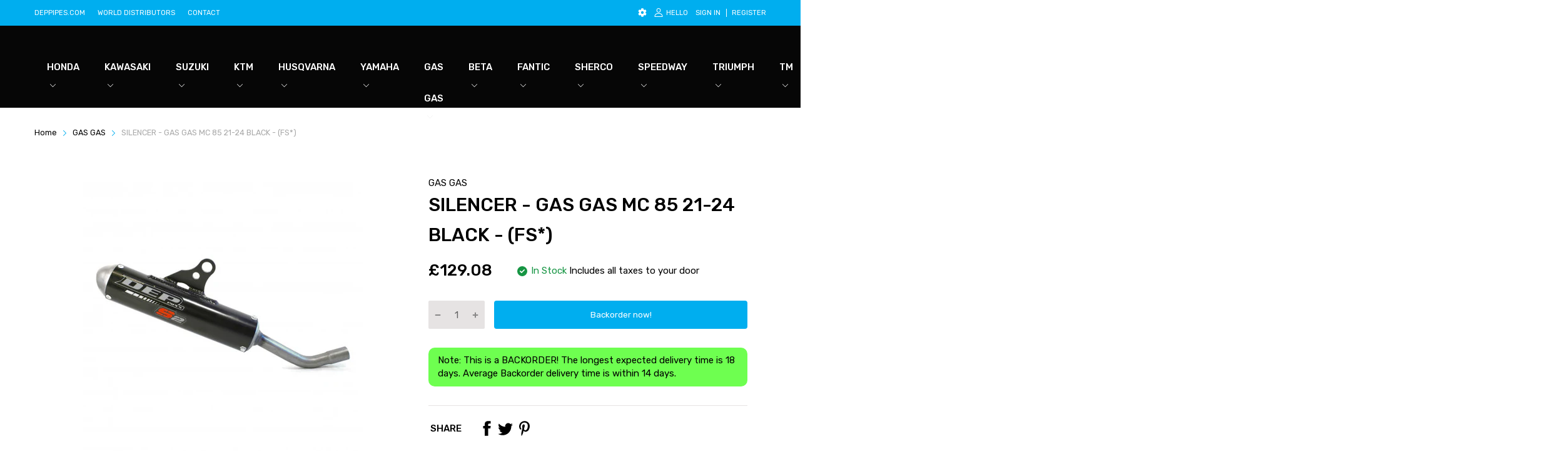

--- FILE ---
content_type: text/html; charset=utf-8
request_url: https://deppipes.store/products/silencer-gas-gas-mc-85-2021-on-black
body_size: 75082
content:
<!doctype html>
<html lang="en">
<head>
  <link rel="preconnect dns-prefetch" href="https://cdn.shopify.com">
  <link rel="preconnect dns-prefetch" href="https://deppipes.store">
  <link rel="preconnect dns-prefetch" href="https://fonts.googleapis.com" crossorigin>
  <link rel="shortcut icon" type="image/x-icon" href="//deppipes.store/cdn/shop/t/2/assets/favicon.png?v=102316077228588748461670001800">
  <link rel="canonical" href="https://deppipes.store/products/silencer-gas-gas-mc-85-2021-on-black"><link href="//deppipes.store/cdn/shop/t/2/assets/main_style.min.css?v=5318395365475277881680687264" rel="preload" as="style">
<link href="//deppipes.store/cdn/shop/t/2/assets/header-content.min.css?v=2672746426095695271668505717" rel="preload" as="style">
<link href="//deppipes.store/cdn/shop/t/2/assets/footer-content.min.css?v=172569630744999223961668505717" rel="preload" as="style"><link href="//deppipes.store/cdn/shop/t/2/assets/product-page.min.css?v=52427977018806413761668505719" rel="preload" as="style"><meta charset="utf-8">
  <meta name="viewport" content="viewport-fit=cover, width=device-width,initial-scale=1, user-scalable=0"/>
  <meta name="google" content="notranslate">
  <meta name='HandheldFriendly' content='True'>
  <meta name='MobileOptimized' content='360'>
  <meta http-equiv="cleartype" content="on">
  <meta name="theme-color" content="#000000">
  <title>SILENCER - GAS GAS MC 85 21-24 BLACK - (FS*) &ndash; DEP Pipes</title>

  
<meta name="description" content="*This product will only work as a full system paired with a DEP front pipe - It will not be compatible with the OEM front pipe. At DEP, we have over 35 years of experience in manufacturing high quality performance motorcycle exhaust systems. All of our products are hand made in house in the UK by our team of skilled an">


<meta name="author" content="DEP Pipes">
<meta property="og:url" content="https://deppipes.store/products/silencer-gas-gas-mc-85-2021-on-black">
<meta property="og:site_name" content="DEP Pipes">


  <meta property="og:type" content="product">
  <meta property="og:title" content="SILENCER - GAS GAS MC 85 21-24 BLACK - (FS*)">
  
    <meta property="og:image" content="http://deppipes.store/cdn/shop/products/52633224385_a12e16b388_o_600x.jpg?v=1736244862">
    <meta property="og:image:secure_url" content="https://deppipes.store/cdn/shop/products/52633224385_a12e16b388_o_600x.jpg?v=1736244862">
    
  
  <meta property="og:price:amount" content="129.08">
  <meta property="og:price:currency" content="GBP">


  <meta property="og:description" content="*This product will only work as a full system paired with a DEP front pipe - It will not be compatible with the OEM front pipe. At DEP, we have over 35 years of experience in manufacturing high quality performance motorcycle exhaust systems. All of our products are hand made in house in the UK by our team of skilled an">




<meta name="twitter:card" content="summary">

  <meta name="twitter:title" content="SILENCER - GAS GAS MC 85 21-24 BLACK - (FS*)">
  <meta name="twitter:description" content="*This product will only work as a full system paired with a DEP front pipe - It will not be compatible with the OEM front pipe. At DEP, we have over 35 years of experience in manufacturing high quality performance motorcycle exhaust systems. All of our products are hand made in house in the UK by our team of skilled and experienced engineers.All of our two stroke exhaust systems are dyno and track tested for optimum performance gains over your OEM system. Available finishes -Hand polished aluminium finish – Anodised colour finish available for selected models.- Tig welded waterjet cut brackets.- Repackable and easy to maintain.- Flow drill front cap fixings.- Riveted rear stainless steel end cap.- Mild steel front section and internal core.- Designed to meet FIM sound regulations. Fitment Instructions -This product is designed to fit DEP front">
  <meta name="twitter:image" content="https://deppipes.store/cdn/shop/products/52633224385_a12e16b388_o_240x.jpg?v=1736244862">
  <meta name="twitter:image:width" content="240">
  <meta name="twitter:image:height" content="240">


<!--===== Theme Font Family ===== --><script type="text/javascript">
		WebFontConfig = {
			google: {
				api: 'https://fonts.googleapis.com/css2',
				families: ["Rubik:wght@300;400;500;600;700;800;900&display=swap"] }
		};
	</script><script>
  /*
 * Copyright 2016 Small Batch, Inc.
 *
 * Licensed under the Apache License, Version 2.0 (the "License"); you may not
 * use this file except in compliance with the License. You may obtain a copy of
 * the License at
 *
 * http://www.apache.org/licenses/LICENSE-2.0
 *
 * Unless required by applicable law or agreed to in writing, software
 * distributed under the License is distributed on an "AS IS" BASIS, WITHOUT
 * WARRANTIES OR CONDITIONS OF ANY KIND, either express or implied. See the
 * License for the specific language governing permissions and limitations under
 * the License.
 */
/* Web Font Loader v1.6.26 - (c) Adobe Systems, Google. License: Apache 2.0 */(function(){function aa(a,b,c){return a.call.apply(a.bind,arguments)}function ba(a,b,c){if(!a)throw Error();if(2<arguments.length){var d=Array.prototype.slice.call(arguments,2);return function(){var c=Array.prototype.slice.call(arguments);Array.prototype.unshift.apply(c,d);return a.apply(b,c)}}return function(){return a.apply(b,arguments)}}function p(a,b,c){p=Function.prototype.bind&&-1!=Function.prototype.bind.toString().indexOf("native code")?aa:ba;return p.apply(null,arguments)}var q=Date.now||function(){return+new Date};function ca(a,b){this.a=a;this.m=b||a;this.c=this.m.document}var da=!!window.FontFace;function t(a,b,c,d){b=a.c.createElement(b);if(c)for(var e in c)c.hasOwnProperty(e)&&("style"==e?b.style.cssText=c[e]:b.setAttribute(e,c[e]));d&&b.appendChild(a.c.createTextNode(d));return b}function u(a,b,c){a=a.c.getElementsByTagName(b)[0];a||(a=document.documentElement);a.insertBefore(c,a.lastChild)}function v(a){a.parentNode&&a.parentNode.removeChild(a)}
function w(a,b,c){b=b||[];c=c||[];for(var d=a.className.split(/\s+/),e=0;e<b.length;e+=1){for(var f=!1,g=0;g<d.length;g+=1)if(b[e]===d[g]){f=!0;break}f||d.push(b[e])}b=[];for(e=0;e<d.length;e+=1){f=!1;for(g=0;g<c.length;g+=1)if(d[e]===c[g]){f=!0;break}f||b.push(d[e])}a.className=b.join(" ").replace(/\s+/g," ").replace(/^\s+|\s+$/,"")}function y(a,b){for(var c=a.className.split(/\s+/),d=0,e=c.length;d<e;d++)if(c[d]==b)return!0;return!1}
function z(a){if("string"===typeof a.f)return a.f;var b=a.m.location.protocol;"about:"==b&&(b=a.a.location.protocol);return"https:"==b?"https:":"http:"}function ea(a){return a.m.location.hostname||a.a.location.hostname}
function A(a,b,c){function d(){k&&e&&f&&(k(g),k=null)}b=t(a,"link",{rel:"stylesheet",href:b,media:"all"});var e=!1,f=!0,g=null,k=c||null;da?(b.onload=function(){e=!0;d()},b.onerror=function(){e=!0;g=Error("Stylesheet failed to load");d()}):setTimeout(function(){e=!0;d()},0);u(a,"head",b)}
function B(a,b,c,d){var e=a.c.getElementsByTagName("head")[0];if(e){var f=t(a,"script",{src:b}),g=!1;f.onload=f.onreadystatechange=function(){g||this.readyState&&"loaded"!=this.readyState&&"complete"!=this.readyState||(g=!0,c&&c(null),f.onload=f.onreadystatechange=null,"HEAD"==f.parentNode.tagName&&e.removeChild(f))};e.appendChild(f);setTimeout(function(){g||(g=!0,c&&c(Error("Script load timeout")))},d||5E3);return f}return null};function C(){this.a=0;this.c=null}function D(a){a.a++;return function(){a.a--;E(a)}}function F(a,b){a.c=b;E(a)}function E(a){0==a.a&&a.c&&(a.c(),a.c=null)};function G(a){this.a=a||"-"}G.prototype.c=function(a){for(var b=[],c=0;c<arguments.length;c++)b.push(arguments[c].replace(/[\W_]+/g,"").toLowerCase());return b.join(this.a)};function H(a,b){this.c=a;this.f=4;this.a="n";var c=(b||"n4").match(/^([nio])([1-9])$/i);c&&(this.a=c[1],this.f=parseInt(c[2],10))}function fa(a){return I(a)+" "+(a.f+"00")+" 300px "+J(a.c)}function J(a){var b=[];a=a.split(/,\s*/);for(var c=0;c<a.length;c++){var d=a[c].replace(/['"]/g,"");-1!=d.indexOf(" ")||/^\d/.test(d)?b.push("'"+d+"'"):b.push(d)}return b.join(",")}function K(a){return a.a+a.f}function I(a){var b="normal";"o"===a.a?b="oblique":"i"===a.a&&(b="italic");return b}
function ga(a){var b=4,c="n",d=null;a&&((d=a.match(/(normal|oblique|italic)/i))&&d[1]&&(c=d[1].substr(0,1).toLowerCase()),(d=a.match(/([1-9]00|normal|bold)/i))&&d[1]&&(/bold/i.test(d[1])?b=7:/[1-9]00/.test(d[1])&&(b=parseInt(d[1].substr(0,1),10))));return c+b};function ha(a,b){this.c=a;this.f=a.m.document.documentElement;this.h=b;this.a=new G("-");this.j=!1!==b.events;this.g=!1!==b.classes}function ia(a){a.g&&w(a.f,[a.a.c("wf","loading")]);L(a,"loading")}function M(a){if(a.g){var b=y(a.f,a.a.c("wf","active")),c=[],d=[a.a.c("wf","loading")];b||c.push(a.a.c("wf","inactive"));w(a.f,c,d)}L(a,"inactive")}function L(a,b,c){if(a.j&&a.h[b])if(c)a.h[b](c.c,K(c));else a.h[b]()};function ja(){this.c={}}function ka(a,b,c){var d=[],e;for(e in b)if(b.hasOwnProperty(e)){var f=a.c[e];f&&d.push(f(b[e],c))}return d};function N(a,b){this.c=a;this.f=b;this.a=t(this.c,"span",{"aria-hidden":"true"},this.f)}function O(a){u(a.c,"body",a.a)}function P(a){return"display:block;position:absolute;top:-9999px;left:-9999px;font-size:300px;width:auto;height:auto;line-height:normal;margin:0;padding:0;font-variant:normal;white-space:nowrap;font-family:"+J(a.c)+";"+("font-style:"+I(a)+";font-weight:"+(a.f+"00")+";")};function Q(a,b,c,d,e,f){this.g=a;this.j=b;this.a=d;this.c=c;this.f=e||3E3;this.h=f||void 0}Q.prototype.start=function(){var a=this.c.m.document,b=this,c=q(),d=new Promise(function(d,e){function k(){q()-c>=b.f?e():a.fonts.load(fa(b.a),b.h).then(function(a){1<=a.length?d():setTimeout(k,25)},function(){e()})}k()}),e=new Promise(function(a,d){setTimeout(d,b.f)});Promise.race([e,d]).then(function(){b.g(b.a)},function(){b.j(b.a)})};function R(a,b,c,d,e,f,g){this.v=a;this.B=b;this.c=c;this.a=d;this.s=g||"BESbswy";this.f={};this.w=e||3E3;this.u=f||null;this.o=this.j=this.h=this.g=null;this.g=new N(this.c,this.s);this.h=new N(this.c,this.s);this.j=new N(this.c,this.s);this.o=new N(this.c,this.s);a=new H(this.a.c+",serif",K(this.a));a=P(a);this.g.a.style.cssText=a;a=new H(this.a.c+",sans-serif",K(this.a));a=P(a);this.h.a.style.cssText=a;a=new H("serif",K(this.a));a=P(a);this.j.a.style.cssText=a;a=new H("sans-serif",K(this.a));a=
P(a);this.o.a.style.cssText=a;O(this.g);O(this.h);O(this.j);O(this.o)}var S={D:"serif",C:"sans-serif"},T=null;function U(){if(null===T){var a=/AppleWebKit\/([0-9]+)(?:\.([0-9]+))/.exec(window.navigator.userAgent);T=!!a&&(536>parseInt(a[1],10)||536===parseInt(a[1],10)&&11>=parseInt(a[2],10))}return T}R.prototype.start=function(){this.f.serif=this.j.a.offsetWidth;this.f["sans-serif"]=this.o.a.offsetWidth;this.A=q();la(this)};
function ma(a,b,c){for(var d in S)if(S.hasOwnProperty(d)&&b===a.f[S[d]]&&c===a.f[S[d]])return!0;return!1}function la(a){var b=a.g.a.offsetWidth,c=a.h.a.offsetWidth,d;(d=b===a.f.serif&&c===a.f["sans-serif"])||(d=U()&&ma(a,b,c));d?q()-a.A>=a.w?U()&&ma(a,b,c)&&(null===a.u||a.u.hasOwnProperty(a.a.c))?V(a,a.v):V(a,a.B):na(a):V(a,a.v)}function na(a){setTimeout(p(function(){la(this)},a),50)}function V(a,b){setTimeout(p(function(){v(this.g.a);v(this.h.a);v(this.j.a);v(this.o.a);b(this.a)},a),0)};function W(a,b,c){this.c=a;this.a=b;this.f=0;this.o=this.j=!1;this.s=c}var X=null;W.prototype.g=function(a){var b=this.a;b.g&&w(b.f,[b.a.c("wf",a.c,K(a).toString(),"active")],[b.a.c("wf",a.c,K(a).toString(),"loading"),b.a.c("wf",a.c,K(a).toString(),"inactive")]);L(b,"fontactive",a);this.o=!0;oa(this)};
W.prototype.h=function(a){var b=this.a;if(b.g){var c=y(b.f,b.a.c("wf",a.c,K(a).toString(),"active")),d=[],e=[b.a.c("wf",a.c,K(a).toString(),"loading")];c||d.push(b.a.c("wf",a.c,K(a).toString(),"inactive"));w(b.f,d,e)}L(b,"fontinactive",a);oa(this)};function oa(a){0==--a.f&&a.j&&(a.o?(a=a.a,a.g&&w(a.f,[a.a.c("wf","active")],[a.a.c("wf","loading"),a.a.c("wf","inactive")]),L(a,"active")):M(a.a))};function pa(a){this.j=a;this.a=new ja;this.h=0;this.f=this.g=!0}pa.prototype.load=function(a){this.c=new ca(this.j,a.context||this.j);this.g=!1!==a.events;this.f=!1!==a.classes;qa(this,new ha(this.c,a),a)};
function ra(a,b,c,d,e){var f=0==--a.h;(a.f||a.g)&&setTimeout(function(){var a=e||null,k=d||null||{};if(0===c.length&&f)M(b.a);else{b.f+=c.length;f&&(b.j=f);var h,m=[];for(h=0;h<c.length;h++){var l=c[h],n=k[l.c],r=b.a,x=l;r.g&&w(r.f,[r.a.c("wf",x.c,K(x).toString(),"loading")]);L(r,"fontloading",x);r=null;null===X&&(X=window.FontFace?(x=/Gecko.*Firefox\/(\d+)/.exec(window.navigator.userAgent))?42<parseInt(x[1],10):!0:!1);X?r=new Q(p(b.g,b),p(b.h,b),b.c,l,b.s,n):r=new R(p(b.g,b),p(b.h,b),b.c,l,b.s,a,
n);m.push(r)}for(h=0;h<m.length;h++)m[h].start()}},0)}function qa(a,b,c){var d=[],e=c.timeout;ia(b);var d=ka(a.a,c,a.c),f=new W(a.c,b,e);a.h=d.length;b=0;for(c=d.length;b<c;b++)d[b].load(function(b,d,c){ra(a,f,b,d,c)})};function sa(a,b){this.c=a;this.a=b}function ta(a,b,c){var d=z(a.c);a=(a.a.api||"fast.fonts.net/jsapi").replace(/^.*http(s?):(\/\/)?/,"");return d+"//"+a+"/"+b+".js"+(c?"?v="+c:"")}
sa.prototype.load=function(a){function b(){if(f["__mti_fntLst"+d]){var c=f["__mti_fntLst"+d](),e=[],h;if(c)for(var m=0;m<c.length;m++){var l=c[m].fontfamily;void 0!=c[m].fontStyle&&void 0!=c[m].fontWeight?(h=c[m].fontStyle+c[m].fontWeight,e.push(new H(l,h))):e.push(new H(l))}a(e)}else setTimeout(function(){b()},50)}var c=this,d=c.a.projectId,e=c.a.version;if(d){var f=c.c.m;B(this.c,ta(c,d,e),function(e){e?a([]):(f["__MonotypeConfiguration__"+d]=function(){return c.a},b())}).id="__MonotypeAPIScript__"+
d}else a([])};function ua(a,b){this.c=a;this.a=b}ua.prototype.load=function(a){var b,c,d=this.a.urls||[],e=this.a.families||[],f=this.a.testStrings||{},g=new C;b=0;for(c=d.length;b<c;b++)A(this.c,d[b],D(g));var k=[];b=0;for(c=e.length;b<c;b++)if(d=e[b].split(":"),d[1])for(var h=d[1].split(","),m=0;m<h.length;m+=1)k.push(new H(d[0],h[m]));else k.push(new H(d[0]));F(g,function(){a(k,f)})};function va(a,b,c){a?this.c=a:this.c=b+wa;this.a=[];this.f=[];this.g=c||""}var wa="//fonts.googleapis.com/css";function xa(a,b){for(var c=b.length,d=0;d<c;d++){var e=b[d].split(":");3==e.length&&a.f.push(e.pop());var f="";2==e.length&&""!=e[1]&&(f=":");a.a.push(e.join(f))}}
function ya(a){if(0==a.a.length)throw Error("No fonts to load!");if(-1!=a.c.indexOf("kit="))return a.c;for(var b=a.a.length,c=[],d=0;d<b;d++)c.push(a.a[d].replace(/ /g,"+"));b=a.c+"?family="+c.join("%7C");0<a.f.length&&(b+="&subset="+a.f.join(","));0<a.g.length&&(b+="&text="+encodeURIComponent(a.g));return b};function za(a){this.f=a;this.a=[];this.c={}}
var Aa={latin:"BESbswy","latin-ext":"\u00e7\u00f6\u00fc\u011f\u015f",cyrillic:"\u0439\u044f\u0416",greek:"\u03b1\u03b2\u03a3",khmer:"\u1780\u1781\u1782",Hanuman:"\u1780\u1781\u1782"},Ba={thin:"1",extralight:"2","extra-light":"2",ultralight:"2","ultra-light":"2",light:"3",regular:"4",book:"4",medium:"5","semi-bold":"6",semibold:"6","demi-bold":"6",demibold:"6",bold:"7","extra-bold":"8",extrabold:"8","ultra-bold":"8",ultrabold:"8",black:"9",heavy:"9",l:"3",r:"4",b:"7"},Ca={i:"i",italic:"i",n:"n",normal:"n"},
Da=/^(thin|(?:(?:extra|ultra)-?)?light|regular|book|medium|(?:(?:semi|demi|extra|ultra)-?)?bold|black|heavy|l|r|b|[1-9]00)?(n|i|normal|italic)?$/;
function Ea(a){for(var b=a.f.length,c=0;c<b;c++){var d=a.f[c].split(":"),e=d[0].replace(/\+/g," "),f=["n4"];if(2<=d.length){var g;var k=d[1];g=[];if(k)for(var k=k.split(","),h=k.length,m=0;m<h;m++){var l;l=k[m];if(l.match(/^[\w-]+$/)){var n=Da.exec(l.toLowerCase());if(null==n)l="";else{l=n[2];l=null==l||""==l?"n":Ca[l];n=n[1];if(null==n||""==n)n="4";else var r=Ba[n],n=r?r:isNaN(n)?"4":n.substr(0,1);l=[l,n].join("")}}else l="";l&&g.push(l)}0<g.length&&(f=g);3==d.length&&(d=d[2],g=[],d=d?d.split(","):
g,0<d.length&&(d=Aa[d[0]])&&(a.c[e]=d))}a.c[e]||(d=Aa[e])&&(a.c[e]=d);for(d=0;d<f.length;d+=1)a.a.push(new H(e,f[d]))}};function Fa(a,b){this.c=a;this.a=b}var Ga={Arimo:!0,Cousine:!0,Tinos:!0};Fa.prototype.load=function(a){var b=new C,c=this.c,d=new va(this.a.api,z(c),this.a.text),e=this.a.families;xa(d,e);var f=new za(e);Ea(f);A(c,ya(d),D(b));F(b,function(){a(f.a,f.c,Ga)})};function Ha(a,b){this.c=a;this.a=b}Ha.prototype.load=function(a){var b=this.a.id,c=this.c.m;b?B(this.c,(this.a.api||"https://use.typekit.net")+"/"+b+".js",function(b){if(b)a([]);else if(c.Typekit&&c.Typekit.config&&c.Typekit.config.fn){b=c.Typekit.config.fn;for(var e=[],f=0;f<b.length;f+=2)for(var g=b[f],k=b[f+1],h=0;h<k.length;h++)e.push(new H(g,k[h]));try{c.Typekit.load({events:!1,classes:!1,async:!0})}catch(m){}a(e)}},2E3):a([])};function Ia(a,b){this.c=a;this.f=b;this.a=[]}Ia.prototype.load=function(a){var b=this.f.id,c=this.c.m,d=this;b?(c.__webfontfontdeckmodule__||(c.__webfontfontdeckmodule__={}),c.__webfontfontdeckmodule__[b]=function(b,c){for(var g=0,k=c.fonts.length;g<k;++g){var h=c.fonts[g];d.a.push(new H(h.name,ga("font-weight:"+h.weight+";font-style:"+h.style)))}a(d.a)},B(this.c,z(this.c)+(this.f.api||"//f.fontdeck.com/s/css/js/")+ea(this.c)+"/"+b+".js",function(b){b&&a([])})):a([])};var Y=new pa(window);Y.a.c.custom=function(a,b){return new ua(b,a)};Y.a.c.fontdeck=function(a,b){return new Ia(b,a)};Y.a.c.monotype=function(a,b){return new sa(b,a)};Y.a.c.typekit=function(a,b){return new Ha(b,a)};Y.a.c.google=function(a,b){return new Fa(b,a)};var Z={load:p(Y.load,Y)};"function"===typeof define&&define.amd?define(function(){return Z}):"undefined"!==typeof module&&module.exports?module.exports=Z:(window.WebFont=Z,window.WebFontConfig&&Y.load(window.WebFontConfig));}());
</script>
<style>:root {
    --rtl-layout: false;
    --body-font-family: Rubik,sans-serif, open-sans-serif;
    --font-heading: Rubik,sans-serif, open-sans-serif;

    --heading-size-h1: 36px;
    --heading-size-h2: 30px;
    --heading-size-h3: 25px;
    --heading-size-h4: 18px;
    --heading-size-h5: 16px;
    --heading-size-h6: 14px;
    --heading-1-weight: 500;
    --heading-2-weight: 400;
    --heading-3-weight: 400;
    --heading-4-weight: 400;
    --heading-5-weight: 400;
    --heading-6-weight: 400;

    --header-bg-desk: ;
    --header-text-color-desk: ;
    --bg-cart-number: ;
    --icon-number-color: ;
    --header-bg-mobile: ;
    --header-text-color-mobile: ;

    --body-font-size: 15px;
    --body-font-weight: 400;
    --main-color: #000000;
    --main-text-color: #ffffff;
    --main-color-rgba: 0, 0, 0;
    --body-border-color: #e6e3e3;
    --text-miscellaneous: #FFFFFF;
    --miscellaneous-color: #ffffff;
    --body-bg-color: #ffffff;
    --body-color: #000000;
    --body-second-color: #00aeef;
    --body-link: #000000;
    --border-radius-default: 42px;

    --sale-lb-cl: #ffffff;
    --sale-lb-bgcl: #00aeef;
    --hot-lb-cl: #ffffff;
    --hot-lb-bgcl: #00aeef;
    --new-lb-cl: #ffffff;
    --new-lb-bgcl: #00aeef;

    --section-heading-cl: #1e1e1e;
    --section-heading-fw: 300;
    --section-heading-align: left;
    --section-subheading-cl: #a9a9a9;
    --section-subheading-fw: 400;

    --btn1-fw: 400;
    --btn1-cl: #ffffff;
    --btn1-bg-cl: #00aeef;
    --btn1-hover-cl: #ffffff;
    --btn1-hover-bg-cl: #0e7fae;
    --btn1-border-width: 1;
    --btn1-border-cl: #00aeef;
    --btn1-hover-border-cl: #0e7fae;

    --btn2-fw: 400;
    --btn2-cl: #ffffff;
    --btn2-bg-cl: #212121;
    --btn2-hover-cl: #ffffff;
    --btn2-hover-bg-cl: #00aeef;
    --btn2-border-width: 1;
    --btn2-border-cl: #212121;
    --btn2-hover-border-cl: #00aeef;

    --btn3-fw: 500;
    --btn3-cl: #ffffff;
    --btn3-bg-cl: #00aeef;
    --btn3-hover-cl: #ffffff;
    --btn3-hover-bg-cl: #00aeef;
    --btn3-border-width: 1;
    --btn3-border-cl: #00aeef;
    --btn3-hover-border-cl: #00aeef;

    --price-color: #000000;
    --price-compare-color: #a9a9a9;
    --price-sale-color: #00aeef;
    --rating-star-color: #0e7fae;
    --rating-star-empty-color: #a9a9a9;

    --footer-bg: ;
    --footer-text-cl: ;

    --color-second: #626262;

    --product-item-name: 17px;
    --product-item-price: 20px;

    --body-14: 14px;

    --breadcrumb-color-1: #000000;
    --breadcrumb-color-2: #a9a9a9;

    --bg-white: #ffffff;
    --gutter-xlg: 40px;
    --gutter-lg: 30px;
    --gutter-md: 25px;
    --gutter-sm: 20px;
    --gutter-xs: 15px;
    --gutter-xxs: 10px;
  }
</style>



<link href="//deppipes.store/cdn/shop/t/2/assets/main_style.min.css?v=5318395365475277881680687264" rel="stylesheet" as="style">
<link href="//deppipes.store/cdn/shop/t/2/assets/header-content.min.css?v=2672746426095695271668505717" rel="stylesheet" as="style">
<link href="//deppipes.store/cdn/shop/t/2/assets/footer-content.min.css?v=172569630744999223961668505717" rel="stylesheet" as="style"><link href="//deppipes.store/cdn/shop/t/2/assets/product-page.min.css?v=52427977018806413761668505719" rel="stylesheet" as="style"><style data-shopify>.sb-left-column .widget-menu .menu-item .dropdown-menu{transition: height 0.2s;}
  .slider-container:not(.slider-initialized) {
    overflow: hidden;
    white-space: nowrap;
  }
  .slider-container:not(.slider-initialized) .slider-item {
    display: inline-block;
    vertical-align: top;
    white-space: normal;
  }
  .slider-item:not(.no-lazy).lazyload {
    display: none !important;
  }
  .slider-item:not(.no-lazy).lazyloaded {
    display: inline-block !important;
  }
  .slider-item:not(.no-lazy) .lazyload {
    display: none !important;
  }
  .slider-item:not(.no-lazy) .lazyloaded {
    display: inline-block !important;
  }
  .slider-item:not(.no-lazy).tns-slide-active .lazyload {
    display: inline-block !important;
  }
  .slider-item:not(.no-lazy).tns-slide-active {
    display: inline-block !important;
  }
  .visibility-hidden {
    visibility: hidden;
  }
  .position-relative {position: relative !important;}
  .position-absolute {position: absolute !important;}
  .cursor-pointer{cursor: pointer}
  .p-0{ padding: 0!important;}

  .share-links.social-sharing svg{
    width: 24px;
  }.product-status .in-stock,.product-status .out-stock{display: none;}
    .product-status[data-status='1'] .in-stock{display: block;}
    .product-status[data-status='0'] .out-stock{display: block;}.section_title-wrapper {margin:0 0 30px 0;}.section_title-text-1 {font-size:30px;line-height:60px;}@media screen and (max-width: 991px){ .section_title-text-1 {font-size:24px;} }@media screen and (max-width: 767px){ .section_title-text-1 {font-size:20px;line-height:25px;}}.section_title-text-2 {font-size:24px;line-height:35px;}.custom-color[data-custom-color="white"],.custom-color[data-custom-color="white"] a{
          color: #fff;
        }.custom-color[data-custom-color="black"],.custom-color[data-custom-color="black"] a{
          color: #000;
        }.custom-color[data-custom-color="red"],.custom-color[data-custom-color="red"] a{
          color: #FF0000;
        }.custom-color[data-custom-color="yellow"],.custom-color[data-custom-color="yellow"] a{
          color: #ffff00;
        }.custom-color[data-custom-color="pink"],.custom-color[data-custom-color="pink"] a{
          color: #FFC0CB;
        }.custom-color[data-custom-color="purple"],.custom-color[data-custom-color="purple"] a{
          color: #800080;
        }.custom-color[data-custom-color="green"],.custom-color[data-custom-color="green"] a{
          color: #00ff00;
        }.custom-color[data-custom-color="blue"],.custom-color[data-custom-color="blue"] a{
          color: #0000FF;
        }.custom-color[data-custom-color="gold"],.custom-color[data-custom-color="gold"] a{
          color: #FFD700;
        }.custom-color[data-custom-color="grey"],.custom-color[data-custom-color="grey"] a{
          color: #808080;
        }.custom-color[data-custom-color="orange"],.custom-color[data-custom-color="orange"] a{
          color: #FFA500;
        }.mega-menu-item .product-card_action{
    display: none;
  }

  </style>

<script type="application/javascript">
  EventTarget.prototype.addEvent = EventTarget.prototype.addEventListener;
  EventTarget.prototype.removeEvent = EventTarget.prototype.removeEventListener;
  window.lazySizesConfig = window.lazySizesConfig || {};
  lazySizesConfig.loadMode = 1;
  lazySizesConfig.loadHidden = false;

  [
    "//deppipes.store/cdn/shop/t/2/assets/lazysizes.min.js?v=25304090940066857651668505718",
    "//deppipes.store/cdn/shop/t/2/assets/tiny-slider.min.js?v=83794718933834253901668505719",
    "//deppipes.store/cdn/shop/t/2/assets/common.min.js?v=143589456925157322761668505717","//deppipes.store/cdn/shop/t/2/assets/photoswipe.min.js?v=42722518446150578531668505718","//deppipes.store/cdn/shop/t/2/assets/product-page.min.js?v=98226324634472247311668505719",].forEach(url => {
    let link = document.createElement('link');
    link.href = url;
    link.rel = "preload";
    link.as = "script";
    document.head.prepend(link);
  })
</script>  <script>window.BOOMR = {version:1}</script>

<script type="application/javascript">
  window.theme = Object.assign( window.theme || {}, {product: {"id":8012542411036,"title":"SILENCER - GAS GAS MC 85 21-24 BLACK - (FS*)","handle":"silencer-gas-gas-mc-85-2021-on-black","description":"\u003cp\u003e*This product will only work as a full system paired with a DEP front pipe - It will not be compatible with the OEM front pipe.\u003c\/p\u003e\n\u003cp\u003eAt DEP, we have over 35 years of experience in manufacturing high quality performance motorcycle exhaust systems. All of our products are hand made in house in the UK by our team of skilled and experienced engineers.\u003cbr\u003eAll of our two stroke exhaust systems are dyno and track tested for optimum performance gains over your OEM system.\u003c\/p\u003e\n\u003cp\u003eAvailable finishes -\u003cbr\u003eHand polished aluminium finish – Anodised colour finish available for selected models.\u003cbr\u003e- Tig welded waterjet cut brackets.\u003cbr\u003e- Repackable and easy to maintain.\u003cbr\u003e- Flow drill front cap fixings.\u003cbr\u003e- Riveted rear stainless steel end cap.\u003cbr\u003e- Mild steel front section and internal core.\u003cbr\u003e- Designed to meet FIM sound regulations.\u003c\/p\u003e\n\u003cp\u003eFitment Instructions -\u003cbr\u003eThis product is designed to fit DEP front pipes only.\u003cbr\u003eLoosen the silencer mounting bolts from the frame and remove your original silencer.\u003cbr\u003eRetain any rubber grommets \/ spacers from the original silencer and refit on your DEP silencer, unless these have been supplied.\u003cbr\u003eInstall the DEP silencer, making sure that it does not touch the subframe before tightening the mounting bolts. All of the exhaust fixing points should be slackened and then fully tightened allowing all frame mounting points to line up exactly.\u003cbr\u003eA silencer fitted under stress can cause failure or damage to the product.\u003cbr\u003eThis product is designed only for the machine(s) stated in the product title.\u003cbr\u003eIn the case of fitting difficulties, please contact us at sales@deppipes.com\u003c\/p\u003e\n\u003cp\u003eJetting - \u003cbr\u003eStock bikes - Please use standard jetting settings unless otherwise stated.\u003cbr\u003eModified engines - Please check plug for correct mixture settings, or seek further help from your engine tuner. \u003cbr\u003e\u003c\/p\u003e","published_at":"2022-11-16T13:23:25+00:00","created_at":"2022-11-16T13:23:25+00:00","vendor":"GAS GAS","type":"Silencer","tags":["2018","2019","2020","2021","2022","2023","2024","85","All","Exhaust","Gas Gas","MC85 21-24","MC85 21-ON","Silencer"],"price":12908,"price_min":12908,"price_max":12908,"available":true,"price_varies":false,"compare_at_price":null,"compare_at_price_min":0,"compare_at_price_max":0,"compare_at_price_varies":false,"variants":[{"id":44054986686748,"title":"Default Title","option1":"Default Title","option2":null,"option3":null,"sku":"DEPT2814","requires_shipping":true,"taxable":false,"featured_image":null,"available":true,"name":"SILENCER - GAS GAS MC 85 21-24 BLACK - (FS*)","public_title":null,"options":["Default Title"],"price":12908,"weight":0,"compare_at_price":null,"inventory_management":"shopify","barcode":"5060630149949","requires_selling_plan":false,"selling_plan_allocations":[{"price_adjustments":[],"price":12908,"compare_at_price":null,"per_delivery_price":12908,"selling_plan_id":710225887616,"selling_plan_group_id":"bbb00231242132a73f48360ce26804fd576fc06a"}]}],"images":["\/\/deppipes.store\/cdn\/shop\/products\/52633224385_a12e16b388_o.jpg?v=1736244862"],"featured_image":"\/\/deppipes.store\/cdn\/shop\/products\/52633224385_a12e16b388_o.jpg?v=1736244862","options":["Title"],"media":[{"alt":null,"id":32929015136540,"position":1,"preview_image":{"aspect_ratio":1.206,"height":485,"width":585,"src":"\/\/deppipes.store\/cdn\/shop\/products\/52633224385_a12e16b388_o.jpg?v=1736244862"},"aspect_ratio":1.206,"height":485,"media_type":"image","src":"\/\/deppipes.store\/cdn\/shop\/products\/52633224385_a12e16b388_o.jpg?v=1736244862","width":585}],"requires_selling_plan":false,"selling_plan_groups":[{"id":"bbb00231242132a73f48360ce26804fd576fc06a","name":"BACKORDER","options":[{"name":"Preorder","position":1,"values":["Partial payment"]}],"selling_plans":[{"id":710225887616,"name":"BACKORDER","description":null,"options":[{"name":"Preorder","position":1,"value":"Partial payment"}],"recurring_deliveries":false,"price_adjustments":[],"checkout_charge":{"value_type":"percentage","value":100}}],"app_id":null}],"content":"\u003cp\u003e*This product will only work as a full system paired with a DEP front pipe - It will not be compatible with the OEM front pipe.\u003c\/p\u003e\n\u003cp\u003eAt DEP, we have over 35 years of experience in manufacturing high quality performance motorcycle exhaust systems. All of our products are hand made in house in the UK by our team of skilled and experienced engineers.\u003cbr\u003eAll of our two stroke exhaust systems are dyno and track tested for optimum performance gains over your OEM system.\u003c\/p\u003e\n\u003cp\u003eAvailable finishes -\u003cbr\u003eHand polished aluminium finish – Anodised colour finish available for selected models.\u003cbr\u003e- Tig welded waterjet cut brackets.\u003cbr\u003e- Repackable and easy to maintain.\u003cbr\u003e- Flow drill front cap fixings.\u003cbr\u003e- Riveted rear stainless steel end cap.\u003cbr\u003e- Mild steel front section and internal core.\u003cbr\u003e- Designed to meet FIM sound regulations.\u003c\/p\u003e\n\u003cp\u003eFitment Instructions -\u003cbr\u003eThis product is designed to fit DEP front pipes only.\u003cbr\u003eLoosen the silencer mounting bolts from the frame and remove your original silencer.\u003cbr\u003eRetain any rubber grommets \/ spacers from the original silencer and refit on your DEP silencer, unless these have been supplied.\u003cbr\u003eInstall the DEP silencer, making sure that it does not touch the subframe before tightening the mounting bolts. All of the exhaust fixing points should be slackened and then fully tightened allowing all frame mounting points to line up exactly.\u003cbr\u003eA silencer fitted under stress can cause failure or damage to the product.\u003cbr\u003eThis product is designed only for the machine(s) stated in the product title.\u003cbr\u003eIn the case of fitting difficulties, please contact us at sales@deppipes.com\u003c\/p\u003e\n\u003cp\u003eJetting - \u003cbr\u003eStock bikes - Please use standard jetting settings unless otherwise stated.\u003cbr\u003eModified engines - Please check plug for correct mixture settings, or seek further help from your engine tuner. \u003cbr\u003e\u003c\/p\u003e"},routes: {
      rootUrl: "/",
      searchUrl: "/search",
      collectionAllUrl: "/collections/all",
      collectionsUrl: "/collections",
      cartAdd: "/cart/add.js",
      cartGet: "/cart.js",
      cartChange: "/cart/change.js",
      cartUpdate: "/cart/update.js",
      cartClear: "/cart/clear.js"
    },
    settings: {
      currencies:{
        enable: false
      },
      language: {
        enable: false
      },
      shop: {
        reviewApp: "shopify"
      },
      header: {
        sticky: false,
        style: 2,
        enableMainMegaMenu: false,
      },
      cart: {
        type: "drawer",
      },
      search: {
        useApp: "none",
        disable: false,
        limit: 10,
        type: "product,page,article,collection",
        urlParams: "&resources[type]=product,page,article,collection&resources[limit]=10&resources[options][unavailable_products]=show&resources[options][fields]=title,author,body,product_type,tag,variants.sku,variants.title,vendor"
      },
      collection: {
        scrollTopWhenFilter: true
      }
    },
    template: "product",
    strings: {
      klaviyoSuccess: "We just sent you an email to confirm your subscription. To finish signing up, please click the confirmation link in the email.",
      soldOut: "Out of Stock",
      item: "Item",
      items: "Items",
      tags: "Tagged &quot;{{tags}}&quot;",
      page: "Page {{page}}",
      shopName: "DEP Pipes",
      cartNumber: "There are {{count}} item in your cart.",
      cartNumbers: "There are {{count}} items in your cart.",
      cart: {
        drawer: {
          quantity: "Qty"
        },
        lineItemMax: "You can&#39;t add more this item to the cart.",
      },
      shipping: {
        oneResult: "There is one shipping rate available for {{address}}",
        manyResults: "There are {{results_total}} shipping rates available for {{address}}, starting at {{rate_first}}.",
        notResult: "We do not ship to this destination.",
        resultItem: "{{name}} at {{price}}",
        missingCountry: "Please select a country",
        missingZip: "Please enter Zip/Postal Code",
      },
      message: {
        newsletterSuccess: "Thank you for subscribing!"
      }
    },
    currency: {
      type: "arena",
      current: "GBP",
      pattern: "money_format",
      symbol: "£",
      format: "£{{amount}}",
    },
    search: {
      "config" : {
        "resources[type]": "product,page,article,collection",
        "resources[limit]": "10",
        "resources[options][unavailable_products]": "show"
      },
      strings : {
        product: "Product",
        article: "Translation missing: en.general.search.article",
        collection: "Translation missing: en.general.search.collection",
        page: "Translation missing: en.general.search.page",
      }
    },
    assets: {
      cartNotify: "//deppipes.store/cdn/shop/t/2/assets/cart-notify.min.js?v=117173670993032854741668505713",
      search: "//deppipes.store/cdn/shop/t/2/assets/search.min.js?v=92666862508071919721668505719",
      collectionFilter: "//deppipes.store/cdn/shop/t/2/assets/filter.min.js?v=140749013320137278831668505717",
      currenciesUrl: "//deppipes.store/cdn/shop/t/2/assets/currencies.min.js?v=60223240567724181451668505717",
      currenciesRateUrl: "https://deppipes.store/services/javascripts/currencies.js",
      defaultImage: "//deppipes.store/cdn/shop/t/2/assets/default-image.jpg?v=43200675857319925701668505717",
    }
  });

  (() => {
    let arr = [
      "//deppipes.store/cdn/shop/t/2/assets/lazysizes.min.js?v=25304090940066857651668505718",
      "//deppipes.store/cdn/shop/t/2/assets/tiny-slider.min.js?v=83794718933834253901668505719",
      "//deppipes.store/cdn/shop/t/2/assets/common.min.js?v=143589456925157322761668505717","//deppipes.store/cdn/shop/t/2/assets/photoswipe.min.js?v=42722518446150578531668505718","//deppipes.store/cdn/shop/t/2/assets/product-page.min.js?v=98226324634472247311668505719",];
    document.addEvent('DOMContentLoaded',async () => {

      for (const url of arr) {
        await new Promise((reslove, rejcet) => {
          let script = document.createElement("script");
          script.src = url;
          script.defer = true;
          script.onload = () => {reslove(1);};
          document.body.append(script);
        })
      }
    }, {once: true});
    window.addEvent('load', () => {
      [
        "//deppipes.store/cdn/shop/t/2/assets/cart-notify.min.js?v=117173670993032854741668505713","//deppipes.store/cdn/shop/t/2/assets/search.min.js?v=92666862508071919721668505719",].forEach( url => {
        let link = document.createElement("link");
        link.as = "script";
        link.href = url;
        link.rel = "preload";
        document.head.append(link);
      });
    })
  })();
</script>




<script>window.performance && window.performance.mark && window.performance.mark('shopify.content_for_header.start');</script><meta name="facebook-domain-verification" content="0yj6j7fueaebiucjvhcqddylat6sb2">
<meta name="google-site-verification" content="ooxLXwCTBYrDA8-OYT8jDPV7s0gq0AuPwj_4fKeySho">
<meta id="shopify-digital-wallet" name="shopify-digital-wallet" content="/67876520220/digital_wallets/dialog">
<meta name="shopify-checkout-api-token" content="6aa97ae6a631b07b4103a50f11a6bc81">
<link rel="alternate" type="application/json+oembed" href="https://deppipes.store/products/silencer-gas-gas-mc-85-2021-on-black.oembed">
<script async="async" src="/checkouts/internal/preloads.js?locale=en-GB"></script>
<link rel="preconnect" href="https://shop.app" crossorigin="anonymous">
<script async="async" src="https://shop.app/checkouts/internal/preloads.js?locale=en-GB&shop_id=67876520220" crossorigin="anonymous"></script>
<script id="apple-pay-shop-capabilities" type="application/json">{"shopId":67876520220,"countryCode":"GB","currencyCode":"GBP","merchantCapabilities":["supports3DS"],"merchantId":"gid:\/\/shopify\/Shop\/67876520220","merchantName":"DEP Pipes","requiredBillingContactFields":["postalAddress","email","phone"],"requiredShippingContactFields":["postalAddress","email","phone"],"shippingType":"shipping","supportedNetworks":["visa","maestro","masterCard","amex","discover","elo"],"total":{"type":"pending","label":"DEP Pipes","amount":"1.00"},"shopifyPaymentsEnabled":true,"supportsSubscriptions":true}</script>
<script id="shopify-features" type="application/json">{"accessToken":"6aa97ae6a631b07b4103a50f11a6bc81","betas":["rich-media-storefront-analytics"],"domain":"deppipes.store","predictiveSearch":true,"shopId":67876520220,"locale":"en"}</script>
<script>var Shopify = Shopify || {};
Shopify.shop = "dep-pipes.myshopify.com";
Shopify.locale = "en";
Shopify.currency = {"active":"GBP","rate":"1.0"};
Shopify.country = "GB";
Shopify.theme = {"name":"Home 07","id":137916678428,"schema_name":"Chromium Theme","schema_version":"4.0","theme_store_id":null,"role":"main"};
Shopify.theme.handle = "null";
Shopify.theme.style = {"id":null,"handle":null};
Shopify.cdnHost = "deppipes.store/cdn";
Shopify.routes = Shopify.routes || {};
Shopify.routes.root = "/";</script>
<script type="module">!function(o){(o.Shopify=o.Shopify||{}).modules=!0}(window);</script>
<script>!function(o){function n(){var o=[];function n(){o.push(Array.prototype.slice.apply(arguments))}return n.q=o,n}var t=o.Shopify=o.Shopify||{};t.loadFeatures=n(),t.autoloadFeatures=n()}(window);</script>
<script>
  window.ShopifyPay = window.ShopifyPay || {};
  window.ShopifyPay.apiHost = "shop.app\/pay";
  window.ShopifyPay.redirectState = null;
</script>
<script id="shop-js-analytics" type="application/json">{"pageType":"product"}</script>
<script defer="defer" async type="module" src="//deppipes.store/cdn/shopifycloud/shop-js/modules/v2/client.init-shop-cart-sync_BdyHc3Nr.en.esm.js"></script>
<script defer="defer" async type="module" src="//deppipes.store/cdn/shopifycloud/shop-js/modules/v2/chunk.common_Daul8nwZ.esm.js"></script>
<script type="module">
  await import("//deppipes.store/cdn/shopifycloud/shop-js/modules/v2/client.init-shop-cart-sync_BdyHc3Nr.en.esm.js");
await import("//deppipes.store/cdn/shopifycloud/shop-js/modules/v2/chunk.common_Daul8nwZ.esm.js");

  window.Shopify.SignInWithShop?.initShopCartSync?.({"fedCMEnabled":true,"windoidEnabled":true});

</script>
<script>
  window.Shopify = window.Shopify || {};
  if (!window.Shopify.featureAssets) window.Shopify.featureAssets = {};
  window.Shopify.featureAssets['shop-js'] = {"shop-cart-sync":["modules/v2/client.shop-cart-sync_QYOiDySF.en.esm.js","modules/v2/chunk.common_Daul8nwZ.esm.js"],"init-fed-cm":["modules/v2/client.init-fed-cm_DchLp9rc.en.esm.js","modules/v2/chunk.common_Daul8nwZ.esm.js"],"shop-button":["modules/v2/client.shop-button_OV7bAJc5.en.esm.js","modules/v2/chunk.common_Daul8nwZ.esm.js"],"init-windoid":["modules/v2/client.init-windoid_DwxFKQ8e.en.esm.js","modules/v2/chunk.common_Daul8nwZ.esm.js"],"shop-cash-offers":["modules/v2/client.shop-cash-offers_DWtL6Bq3.en.esm.js","modules/v2/chunk.common_Daul8nwZ.esm.js","modules/v2/chunk.modal_CQq8HTM6.esm.js"],"shop-toast-manager":["modules/v2/client.shop-toast-manager_CX9r1SjA.en.esm.js","modules/v2/chunk.common_Daul8nwZ.esm.js"],"init-shop-email-lookup-coordinator":["modules/v2/client.init-shop-email-lookup-coordinator_UhKnw74l.en.esm.js","modules/v2/chunk.common_Daul8nwZ.esm.js"],"pay-button":["modules/v2/client.pay-button_DzxNnLDY.en.esm.js","modules/v2/chunk.common_Daul8nwZ.esm.js"],"avatar":["modules/v2/client.avatar_BTnouDA3.en.esm.js"],"init-shop-cart-sync":["modules/v2/client.init-shop-cart-sync_BdyHc3Nr.en.esm.js","modules/v2/chunk.common_Daul8nwZ.esm.js"],"shop-login-button":["modules/v2/client.shop-login-button_D8B466_1.en.esm.js","modules/v2/chunk.common_Daul8nwZ.esm.js","modules/v2/chunk.modal_CQq8HTM6.esm.js"],"init-customer-accounts-sign-up":["modules/v2/client.init-customer-accounts-sign-up_C8fpPm4i.en.esm.js","modules/v2/client.shop-login-button_D8B466_1.en.esm.js","modules/v2/chunk.common_Daul8nwZ.esm.js","modules/v2/chunk.modal_CQq8HTM6.esm.js"],"init-shop-for-new-customer-accounts":["modules/v2/client.init-shop-for-new-customer-accounts_CVTO0Ztu.en.esm.js","modules/v2/client.shop-login-button_D8B466_1.en.esm.js","modules/v2/chunk.common_Daul8nwZ.esm.js","modules/v2/chunk.modal_CQq8HTM6.esm.js"],"init-customer-accounts":["modules/v2/client.init-customer-accounts_dRgKMfrE.en.esm.js","modules/v2/client.shop-login-button_D8B466_1.en.esm.js","modules/v2/chunk.common_Daul8nwZ.esm.js","modules/v2/chunk.modal_CQq8HTM6.esm.js"],"shop-follow-button":["modules/v2/client.shop-follow-button_CkZpjEct.en.esm.js","modules/v2/chunk.common_Daul8nwZ.esm.js","modules/v2/chunk.modal_CQq8HTM6.esm.js"],"lead-capture":["modules/v2/client.lead-capture_BntHBhfp.en.esm.js","modules/v2/chunk.common_Daul8nwZ.esm.js","modules/v2/chunk.modal_CQq8HTM6.esm.js"],"checkout-modal":["modules/v2/client.checkout-modal_CfxcYbTm.en.esm.js","modules/v2/chunk.common_Daul8nwZ.esm.js","modules/v2/chunk.modal_CQq8HTM6.esm.js"],"shop-login":["modules/v2/client.shop-login_Da4GZ2H6.en.esm.js","modules/v2/chunk.common_Daul8nwZ.esm.js","modules/v2/chunk.modal_CQq8HTM6.esm.js"],"payment-terms":["modules/v2/client.payment-terms_MV4M3zvL.en.esm.js","modules/v2/chunk.common_Daul8nwZ.esm.js","modules/v2/chunk.modal_CQq8HTM6.esm.js"]};
</script>
<script>(function() {
  var isLoaded = false;
  function asyncLoad() {
    if (isLoaded) return;
    isLoaded = true;
    var urls = ["\/\/backinstock.useamp.com\/widget\/79106_1767159751.js?category=bis\u0026v=6\u0026shop=dep-pipes.myshopify.com"];
    for (var i = 0; i < urls.length; i++) {
      var s = document.createElement('script');
      s.type = 'text/javascript';
      s.async = true;
      s.src = urls[i];
      var x = document.getElementsByTagName('script')[0];
      x.parentNode.insertBefore(s, x);
    }
  };
  if(window.attachEvent) {
    window.attachEvent('onload', asyncLoad);
  } else {
    window.addEventListener('load', asyncLoad, false);
  }
})();</script>
<script id="__st">var __st={"a":67876520220,"offset":0,"reqid":"871c72d3-0431-4247-9d85-d1673235173f-1768997504","pageurl":"deppipes.store\/products\/silencer-gas-gas-mc-85-2021-on-black","u":"ca47cb36d0a2","p":"product","rtyp":"product","rid":8012542411036};</script>
<script>window.ShopifyPaypalV4VisibilityTracking = true;</script>
<script id="captcha-bootstrap">!function(){'use strict';const t='contact',e='account',n='new_comment',o=[[t,t],['blogs',n],['comments',n],[t,'customer']],c=[[e,'customer_login'],[e,'guest_login'],[e,'recover_customer_password'],[e,'create_customer']],r=t=>t.map((([t,e])=>`form[action*='/${t}']:not([data-nocaptcha='true']) input[name='form_type'][value='${e}']`)).join(','),a=t=>()=>t?[...document.querySelectorAll(t)].map((t=>t.form)):[];function s(){const t=[...o],e=r(t);return a(e)}const i='password',u='form_key',d=['recaptcha-v3-token','g-recaptcha-response','h-captcha-response',i],f=()=>{try{return window.sessionStorage}catch{return}},m='__shopify_v',_=t=>t.elements[u];function p(t,e,n=!1){try{const o=window.sessionStorage,c=JSON.parse(o.getItem(e)),{data:r}=function(t){const{data:e,action:n}=t;return t[m]||n?{data:e,action:n}:{data:t,action:n}}(c);for(const[e,n]of Object.entries(r))t.elements[e]&&(t.elements[e].value=n);n&&o.removeItem(e)}catch(o){console.error('form repopulation failed',{error:o})}}const l='form_type',E='cptcha';function T(t){t.dataset[E]=!0}const w=window,h=w.document,L='Shopify',v='ce_forms',y='captcha';let A=!1;((t,e)=>{const n=(g='f06e6c50-85a8-45c8-87d0-21a2b65856fe',I='https://cdn.shopify.com/shopifycloud/storefront-forms-hcaptcha/ce_storefront_forms_captcha_hcaptcha.v1.5.2.iife.js',D={infoText:'Protected by hCaptcha',privacyText:'Privacy',termsText:'Terms'},(t,e,n)=>{const o=w[L][v],c=o.bindForm;if(c)return c(t,g,e,D).then(n);var r;o.q.push([[t,g,e,D],n]),r=I,A||(h.body.append(Object.assign(h.createElement('script'),{id:'captcha-provider',async:!0,src:r})),A=!0)});var g,I,D;w[L]=w[L]||{},w[L][v]=w[L][v]||{},w[L][v].q=[],w[L][y]=w[L][y]||{},w[L][y].protect=function(t,e){n(t,void 0,e),T(t)},Object.freeze(w[L][y]),function(t,e,n,w,h,L){const[v,y,A,g]=function(t,e,n){const i=e?o:[],u=t?c:[],d=[...i,...u],f=r(d),m=r(i),_=r(d.filter((([t,e])=>n.includes(e))));return[a(f),a(m),a(_),s()]}(w,h,L),I=t=>{const e=t.target;return e instanceof HTMLFormElement?e:e&&e.form},D=t=>v().includes(t);t.addEventListener('submit',(t=>{const e=I(t);if(!e)return;const n=D(e)&&!e.dataset.hcaptchaBound&&!e.dataset.recaptchaBound,o=_(e),c=g().includes(e)&&(!o||!o.value);(n||c)&&t.preventDefault(),c&&!n&&(function(t){try{if(!f())return;!function(t){const e=f();if(!e)return;const n=_(t);if(!n)return;const o=n.value;o&&e.removeItem(o)}(t);const e=Array.from(Array(32),(()=>Math.random().toString(36)[2])).join('');!function(t,e){_(t)||t.append(Object.assign(document.createElement('input'),{type:'hidden',name:u})),t.elements[u].value=e}(t,e),function(t,e){const n=f();if(!n)return;const o=[...t.querySelectorAll(`input[type='${i}']`)].map((({name:t})=>t)),c=[...d,...o],r={};for(const[a,s]of new FormData(t).entries())c.includes(a)||(r[a]=s);n.setItem(e,JSON.stringify({[m]:1,action:t.action,data:r}))}(t,e)}catch(e){console.error('failed to persist form',e)}}(e),e.submit())}));const S=(t,e)=>{t&&!t.dataset[E]&&(n(t,e.some((e=>e===t))),T(t))};for(const o of['focusin','change'])t.addEventListener(o,(t=>{const e=I(t);D(e)&&S(e,y())}));const B=e.get('form_key'),M=e.get(l),P=B&&M;t.addEventListener('DOMContentLoaded',(()=>{const t=y();if(P)for(const e of t)e.elements[l].value===M&&p(e,B);[...new Set([...A(),...v().filter((t=>'true'===t.dataset.shopifyCaptcha))])].forEach((e=>S(e,t)))}))}(h,new URLSearchParams(w.location.search),n,t,e,['guest_login'])})(!0,!0)}();</script>
<script integrity="sha256-4kQ18oKyAcykRKYeNunJcIwy7WH5gtpwJnB7kiuLZ1E=" data-source-attribution="shopify.loadfeatures" defer="defer" src="//deppipes.store/cdn/shopifycloud/storefront/assets/storefront/load_feature-a0a9edcb.js" crossorigin="anonymous"></script>
<script crossorigin="anonymous" defer="defer" src="//deppipes.store/cdn/shopifycloud/storefront/assets/shopify_pay/storefront-65b4c6d7.js?v=20250812"></script>
<script data-source-attribution="shopify.dynamic_checkout.dynamic.init">var Shopify=Shopify||{};Shopify.PaymentButton=Shopify.PaymentButton||{isStorefrontPortableWallets:!0,init:function(){window.Shopify.PaymentButton.init=function(){};var t=document.createElement("script");t.src="https://deppipes.store/cdn/shopifycloud/portable-wallets/latest/portable-wallets.en.js",t.type="module",document.head.appendChild(t)}};
</script>
<script data-source-attribution="shopify.dynamic_checkout.buyer_consent">
  function portableWalletsHideBuyerConsent(e){var t=document.getElementById("shopify-buyer-consent"),n=document.getElementById("shopify-subscription-policy-button");t&&n&&(t.classList.add("hidden"),t.setAttribute("aria-hidden","true"),n.removeEventListener("click",e))}function portableWalletsShowBuyerConsent(e){var t=document.getElementById("shopify-buyer-consent"),n=document.getElementById("shopify-subscription-policy-button");t&&n&&(t.classList.remove("hidden"),t.removeAttribute("aria-hidden"),n.addEventListener("click",e))}window.Shopify?.PaymentButton&&(window.Shopify.PaymentButton.hideBuyerConsent=portableWalletsHideBuyerConsent,window.Shopify.PaymentButton.showBuyerConsent=portableWalletsShowBuyerConsent);
</script>
<script data-source-attribution="shopify.dynamic_checkout.cart.bootstrap">document.addEventListener("DOMContentLoaded",(function(){function t(){return document.querySelector("shopify-accelerated-checkout-cart, shopify-accelerated-checkout")}if(t())Shopify.PaymentButton.init();else{new MutationObserver((function(e,n){t()&&(Shopify.PaymentButton.init(),n.disconnect())})).observe(document.body,{childList:!0,subtree:!0})}}));
</script>
<link id="shopify-accelerated-checkout-styles" rel="stylesheet" media="screen" href="https://deppipes.store/cdn/shopifycloud/portable-wallets/latest/accelerated-checkout-backwards-compat.css" crossorigin="anonymous">
<style id="shopify-accelerated-checkout-cart">
        #shopify-buyer-consent {
  margin-top: 1em;
  display: inline-block;
  width: 100%;
}

#shopify-buyer-consent.hidden {
  display: none;
}

#shopify-subscription-policy-button {
  background: none;
  border: none;
  padding: 0;
  text-decoration: underline;
  font-size: inherit;
  cursor: pointer;
}

#shopify-subscription-policy-button::before {
  box-shadow: none;
}

      </style>

<script>window.performance && window.performance.mark && window.performance.mark('shopify.content_for_header.end');</script>


  





<!-- BEGIN app block: shopify://apps/early-bird/blocks/app-embed/5e02e264-328a-43b1-b83b-d997dd7938d0 --><script>

  //Run init on dom loaded
  document.addEventListener('DOMContentLoaded', function () {
    console.log("Early Bird ready to init");

    try {

      // Event listeners for quick add modals
      ['ebquickviewopen', 'product-info:loaded'].forEach(event => document.addEventListener(event, (e) => {
        try {
          console.log("EarlyBird: Quick view modal opened.");

          // Wait a short delay to give window object time to be set
          setTimeout(() => {
            try {
              const ebGlobal = window?.EBGlobal;
              const ebProduct = window?.EBCurrentProduct;
              const ebVariants = window?.EBCurrentVariantData;

              // Ensure we have collection products cached, or a global product object available
              if((!ebGlobal?.collectionProducts || !ebGlobal.collectionProducts.length) && !ebProduct) {
                throw("EarlyBird: No product data or collection products found for quick view.");
              }

              // Set prefix parent wrapper selector (check cache first)
              const parentSelector = ebGlobal?.settings?.quickViewWrapperSelector || "product-info";
              const productIdSelector = ebGlobal?.settings?.quickViewProductIdSelector
                      ? `${parentSelector} ${ebGlobal.settings.quickViewProductIdSelector}`
                      : `${parentSelector} input[name="product-id"]`;

              // Get product ID (using prefix class to only get from modal!)
              const productInput = document.querySelector(productIdSelector);
              const productId = productInput?.value ?? null

              // Use window object if provided, otherwise try to find object in collection data
              const productObject = ebProduct ? ebProduct : ebGlobal.collectionProducts.find(cp => cp.id === productId);

              if(!productObject) {
                throw("EarlyBird: Product not found.");
              }

              console.log("EarlyBird: Found product object.");

              // Init EarlyBird app in the quick view modal, passing along fetched product info and parent selector
              new EBApp.EarlyBird(shop, productObject ?? {}, window.Shopify.currency, ebVariants ?? [], parentSelector).init();

            } catch(error) {
              console.log(error);
              document.body.classList.add("earlybird__valid");
            }

          }, 100);


        } catch(error) {
          console.log(error);
          document.body.classList.add("earlybird__valid");
        }
      }));


      const shop = "dep-pipes.myshopify.com";
      const product = {"id":8012542411036,"title":"SILENCER - GAS GAS MC 85 21-24 BLACK - (FS*)","handle":"silencer-gas-gas-mc-85-2021-on-black","description":"\u003cp\u003e*This product will only work as a full system paired with a DEP front pipe - It will not be compatible with the OEM front pipe.\u003c\/p\u003e\n\u003cp\u003eAt DEP, we have over 35 years of experience in manufacturing high quality performance motorcycle exhaust systems. All of our products are hand made in house in the UK by our team of skilled and experienced engineers.\u003cbr\u003eAll of our two stroke exhaust systems are dyno and track tested for optimum performance gains over your OEM system.\u003c\/p\u003e\n\u003cp\u003eAvailable finishes -\u003cbr\u003eHand polished aluminium finish – Anodised colour finish available for selected models.\u003cbr\u003e- Tig welded waterjet cut brackets.\u003cbr\u003e- Repackable and easy to maintain.\u003cbr\u003e- Flow drill front cap fixings.\u003cbr\u003e- Riveted rear stainless steel end cap.\u003cbr\u003e- Mild steel front section and internal core.\u003cbr\u003e- Designed to meet FIM sound regulations.\u003c\/p\u003e\n\u003cp\u003eFitment Instructions -\u003cbr\u003eThis product is designed to fit DEP front pipes only.\u003cbr\u003eLoosen the silencer mounting bolts from the frame and remove your original silencer.\u003cbr\u003eRetain any rubber grommets \/ spacers from the original silencer and refit on your DEP silencer, unless these have been supplied.\u003cbr\u003eInstall the DEP silencer, making sure that it does not touch the subframe before tightening the mounting bolts. All of the exhaust fixing points should be slackened and then fully tightened allowing all frame mounting points to line up exactly.\u003cbr\u003eA silencer fitted under stress can cause failure or damage to the product.\u003cbr\u003eThis product is designed only for the machine(s) stated in the product title.\u003cbr\u003eIn the case of fitting difficulties, please contact us at sales@deppipes.com\u003c\/p\u003e\n\u003cp\u003eJetting - \u003cbr\u003eStock bikes - Please use standard jetting settings unless otherwise stated.\u003cbr\u003eModified engines - Please check plug for correct mixture settings, or seek further help from your engine tuner. \u003cbr\u003e\u003c\/p\u003e","published_at":"2022-11-16T13:23:25+00:00","created_at":"2022-11-16T13:23:25+00:00","vendor":"GAS GAS","type":"Silencer","tags":["2018","2019","2020","2021","2022","2023","2024","85","All","Exhaust","Gas Gas","MC85 21-24","MC85 21-ON","Silencer"],"price":12908,"price_min":12908,"price_max":12908,"available":true,"price_varies":false,"compare_at_price":null,"compare_at_price_min":0,"compare_at_price_max":0,"compare_at_price_varies":false,"variants":[{"id":44054986686748,"title":"Default Title","option1":"Default Title","option2":null,"option3":null,"sku":"DEPT2814","requires_shipping":true,"taxable":false,"featured_image":null,"available":true,"name":"SILENCER - GAS GAS MC 85 21-24 BLACK - (FS*)","public_title":null,"options":["Default Title"],"price":12908,"weight":0,"compare_at_price":null,"inventory_management":"shopify","barcode":"5060630149949","requires_selling_plan":false,"selling_plan_allocations":[{"price_adjustments":[],"price":12908,"compare_at_price":null,"per_delivery_price":12908,"selling_plan_id":710225887616,"selling_plan_group_id":"bbb00231242132a73f48360ce26804fd576fc06a"}]}],"images":["\/\/deppipes.store\/cdn\/shop\/products\/52633224385_a12e16b388_o.jpg?v=1736244862"],"featured_image":"\/\/deppipes.store\/cdn\/shop\/products\/52633224385_a12e16b388_o.jpg?v=1736244862","options":["Title"],"media":[{"alt":null,"id":32929015136540,"position":1,"preview_image":{"aspect_ratio":1.206,"height":485,"width":585,"src":"\/\/deppipes.store\/cdn\/shop\/products\/52633224385_a12e16b388_o.jpg?v=1736244862"},"aspect_ratio":1.206,"height":485,"media_type":"image","src":"\/\/deppipes.store\/cdn\/shop\/products\/52633224385_a12e16b388_o.jpg?v=1736244862","width":585}],"requires_selling_plan":false,"selling_plan_groups":[{"id":"bbb00231242132a73f48360ce26804fd576fc06a","name":"BACKORDER","options":[{"name":"Preorder","position":1,"values":["Partial payment"]}],"selling_plans":[{"id":710225887616,"name":"BACKORDER","description":null,"options":[{"name":"Preorder","position":1,"value":"Partial payment"}],"recurring_deliveries":false,"price_adjustments":[],"checkout_charge":{"value_type":"percentage","value":100}}],"app_id":null}],"content":"\u003cp\u003e*This product will only work as a full system paired with a DEP front pipe - It will not be compatible with the OEM front pipe.\u003c\/p\u003e\n\u003cp\u003eAt DEP, we have over 35 years of experience in manufacturing high quality performance motorcycle exhaust systems. All of our products are hand made in house in the UK by our team of skilled and experienced engineers.\u003cbr\u003eAll of our two stroke exhaust systems are dyno and track tested for optimum performance gains over your OEM system.\u003c\/p\u003e\n\u003cp\u003eAvailable finishes -\u003cbr\u003eHand polished aluminium finish – Anodised colour finish available for selected models.\u003cbr\u003e- Tig welded waterjet cut brackets.\u003cbr\u003e- Repackable and easy to maintain.\u003cbr\u003e- Flow drill front cap fixings.\u003cbr\u003e- Riveted rear stainless steel end cap.\u003cbr\u003e- Mild steel front section and internal core.\u003cbr\u003e- Designed to meet FIM sound regulations.\u003c\/p\u003e\n\u003cp\u003eFitment Instructions -\u003cbr\u003eThis product is designed to fit DEP front pipes only.\u003cbr\u003eLoosen the silencer mounting bolts from the frame and remove your original silencer.\u003cbr\u003eRetain any rubber grommets \/ spacers from the original silencer and refit on your DEP silencer, unless these have been supplied.\u003cbr\u003eInstall the DEP silencer, making sure that it does not touch the subframe before tightening the mounting bolts. All of the exhaust fixing points should be slackened and then fully tightened allowing all frame mounting points to line up exactly.\u003cbr\u003eA silencer fitted under stress can cause failure or damage to the product.\u003cbr\u003eThis product is designed only for the machine(s) stated in the product title.\u003cbr\u003eIn the case of fitting difficulties, please contact us at sales@deppipes.com\u003c\/p\u003e\n\u003cp\u003eJetting - \u003cbr\u003eStock bikes - Please use standard jetting settings unless otherwise stated.\u003cbr\u003eModified engines - Please check plug for correct mixture settings, or seek further help from your engine tuner. \u003cbr\u003e\u003c\/p\u003e"};

      const variantData = [{
          id: "44054986686748",
          inventory_quantity: "0",
          inventory_policy: "continue",
        },]

      const collectionProducts = []

      if(product?.id) {

        // Init EarlyBird app, passing along current product
        console.log("Early Bird init from listener");
        new EBApp.EarlyBird(shop, product, window.Shopify.currency, variantData).init();

      } else if(collectionProducts && collectionProducts.length) {

        const variantData = []

        // Init EarlyBird app, passing along collection products
        new EBApp.EarlyBirdCollection(shop, collectionProducts, variantData).init();

      } else {
        const products = document.querySelectorAll('a[href*="products/"]');

        // If we find a featured collection, or any product item elements really
        if(products.length > 0) {

          // Init EarlyBird app, passing along product elements we found a reference to
          new EBApp.EarlyBirdCollection(shop, [], [], products).init();

        } else {
          // NB: Have to set earlybird__valid class to show site-wide buttons
          document.body.classList.add("earlybird__valid");
          console.log("EarlyBird: Nothing to do - stopping.")
        }
      }

    } catch(error) {
      console.log(error);
      document.body.classList.add("earlybird__valid");
    }
  }, { once: true });
</script>



<!-- END app block --><!-- BEGIN app block: shopify://apps/hulk-form-builder/blocks/app-embed/b6b8dd14-356b-4725-a4ed-77232212b3c3 --><!-- BEGIN app snippet: hulkapps-formbuilder-theme-ext --><script type="text/javascript">
  
  if (typeof window.formbuilder_customer != "object") {
        window.formbuilder_customer = {}
  }

  window.hulkFormBuilder = {
    form_data: {},
    shop_data: {"shop_9UAmag5LyIIFNdckgii7KA":{"shop_uuid":"9UAmag5LyIIFNdckgii7KA","shop_timezone":"Europe\/London","shop_id":81523,"shop_is_after_submit_enabled":true,"shop_shopify_plan":"Shopify","shop_shopify_domain":"dep-pipes.myshopify.com","shop_created_at":"2023-04-04T09:45:27.698-05:00","is_skip_metafield":false,"shop_deleted":false,"shop_disabled":false}},
    settings_data: {"shop_settings":{"shop_customise_msgs":[],"default_customise_msgs":{"is_required":"is required","thank_you":"Thank you! The form was submitted successfully.","processing":"Processing...","valid_data":"Please provide valid data","valid_email":"Provide valid email format","valid_tags":"HTML Tags are not allowed","valid_phone":"Provide valid phone number","valid_captcha":"Please provide valid captcha response","valid_url":"Provide valid URL","only_number_alloud":"Provide valid number in","number_less":"must be less than","number_more":"must be more than","image_must_less":"Image must be less than 20MB","image_number":"Images allowed","image_extension":"Invalid extension! Please provide image file","error_image_upload":"Error in image upload. Please try again.","error_file_upload":"Error in file upload. Please try again.","your_response":"Your response","error_form_submit":"Error occur.Please try again after sometime.","email_submitted":"Form with this email is already submitted","invalid_email_by_zerobounce":"The email address you entered appears to be invalid. Please check it and try again.","download_file":"Download file","card_details_invalid":"Your card details are invalid","card_details":"Card details","please_enter_card_details":"Please enter card details","card_number":"Card number","exp_mm":"Exp MM","exp_yy":"Exp YY","crd_cvc":"CVV","payment_value":"Payment amount","please_enter_payment_amount":"Please enter payment amount","address1":"Address line 1","address2":"Address line 2","city":"City","province":"Province","zipcode":"Zip code","country":"Country","blocked_domain":"This form does not accept addresses from","file_must_less":"File must be less than 20MB","file_extension":"Invalid extension! Please provide file","only_file_number_alloud":"files allowed","previous":"Previous","next":"Next","must_have_a_input":"Please enter at least one field.","please_enter_required_data":"Please enter required data","atleast_one_special_char":"Include at least one special character","atleast_one_lowercase_char":"Include at least one lowercase character","atleast_one_uppercase_char":"Include at least one uppercase character","atleast_one_number":"Include at least one number","must_have_8_chars":"Must have 8 characters long","be_between_8_and_12_chars":"Be between 8 and 12 characters long","please_select":"Please Select","phone_submitted":"Form with this phone number is already submitted","user_res_parse_error":"Error while submitting the form","valid_same_values":"values must be same","product_choice_clear_selection":"Clear Selection","picture_choice_clear_selection":"Clear Selection","remove_all_for_file_image_upload":"Remove All","invalid_file_type_for_image_upload":"You can't upload files of this type.","invalid_file_type_for_signature_upload":"You can't upload files of this type.","max_files_exceeded_for_file_upload":"You can not upload any more files.","max_files_exceeded_for_image_upload":"You can not upload any more files.","file_already_exist":"File already uploaded","max_limit_exceed":"You have added the maximum number of text fields.","cancel_upload_for_file_upload":"Cancel upload","cancel_upload_for_image_upload":"Cancel upload","cancel_upload_for_signature_upload":"Cancel upload"},"shop_blocked_domains":[]}},
    features_data: {"shop_plan_features":{"shop_plan_features":["unlimited-forms","full-design-customization","export-form-submissions","multiple-recipients-for-form-submissions","multiple-admin-notifications","enable-captcha","unlimited-file-uploads","save-submitted-form-data","set-auto-response-message","conditional-logic","form-banner","save-as-draft-facility","include-user-response-in-admin-email","disable-form-submission","file-upload"]}},
    shop: null,
    shop_id: null,
    plan_features: null,
    validateDoubleQuotes: false,
    assets: {
      extraFunctions: "https://cdn.shopify.com/extensions/019bb5ee-ec40-7527-955d-c1b8751eb060/form-builder-by-hulkapps-50/assets/extra-functions.js",
      extraStyles: "https://cdn.shopify.com/extensions/019bb5ee-ec40-7527-955d-c1b8751eb060/form-builder-by-hulkapps-50/assets/extra-styles.css",
      bootstrapStyles: "https://cdn.shopify.com/extensions/019bb5ee-ec40-7527-955d-c1b8751eb060/form-builder-by-hulkapps-50/assets/theme-app-extension-bootstrap.css"
    },
    translations: {
      htmlTagNotAllowed: "HTML Tags are not allowed",
      sqlQueryNotAllowed: "SQL Queries are not allowed",
      doubleQuoteNotAllowed: "Double quotes are not allowed",
      vorwerkHttpWwwNotAllowed: "The words \u0026#39;http\u0026#39; and \u0026#39;www\u0026#39; are not allowed. Please remove them and try again.",
      maxTextFieldsReached: "You have added the maximum number of text fields.",
      avoidNegativeWords: "Avoid negative words: Don\u0026#39;t use negative words in your contact message.",
      customDesignOnly: "This form is for custom designs requests. For general inquiries please contact our team at info@stagheaddesigns.com",
      zerobounceApiErrorMsg: "We couldn\u0026#39;t verify your email due to a technical issue. Please try again later.",
    }

  }

  

  window.FbThemeAppExtSettingsHash = {}
  
</script><!-- END app snippet --><!-- END app block --><script src="https://cdn.shopify.com/extensions/019b869e-83e2-714e-bda7-b8f7da0a2551/early-bird-148/assets/earlybird.min.js" type="text/javascript" defer="defer"></script>
<link href="https://cdn.shopify.com/extensions/019b869e-83e2-714e-bda7-b8f7da0a2551/early-bird-148/assets/earlybird.min.css" rel="stylesheet" type="text/css" media="all">
<script src="https://cdn.shopify.com/extensions/019bb5ee-ec40-7527-955d-c1b8751eb060/form-builder-by-hulkapps-50/assets/form-builder-script.js" type="text/javascript" defer="defer"></script>
<link href="https://monorail-edge.shopifysvc.com" rel="dns-prefetch">
<script>(function(){if ("sendBeacon" in navigator && "performance" in window) {try {var session_token_from_headers = performance.getEntriesByType('navigation')[0].serverTiming.find(x => x.name == '_s').description;} catch {var session_token_from_headers = undefined;}var session_cookie_matches = document.cookie.match(/_shopify_s=([^;]*)/);var session_token_from_cookie = session_cookie_matches && session_cookie_matches.length === 2 ? session_cookie_matches[1] : "";var session_token = session_token_from_headers || session_token_from_cookie || "";function handle_abandonment_event(e) {var entries = performance.getEntries().filter(function(entry) {return /monorail-edge.shopifysvc.com/.test(entry.name);});if (!window.abandonment_tracked && entries.length === 0) {window.abandonment_tracked = true;var currentMs = Date.now();var navigation_start = performance.timing.navigationStart;var payload = {shop_id: 67876520220,url: window.location.href,navigation_start,duration: currentMs - navigation_start,session_token,page_type: "product"};window.navigator.sendBeacon("https://monorail-edge.shopifysvc.com/v1/produce", JSON.stringify({schema_id: "online_store_buyer_site_abandonment/1.1",payload: payload,metadata: {event_created_at_ms: currentMs,event_sent_at_ms: currentMs}}));}}window.addEventListener('pagehide', handle_abandonment_event);}}());</script>
<script id="web-pixels-manager-setup">(function e(e,d,r,n,o){if(void 0===o&&(o={}),!Boolean(null===(a=null===(i=window.Shopify)||void 0===i?void 0:i.analytics)||void 0===a?void 0:a.replayQueue)){var i,a;window.Shopify=window.Shopify||{};var t=window.Shopify;t.analytics=t.analytics||{};var s=t.analytics;s.replayQueue=[],s.publish=function(e,d,r){return s.replayQueue.push([e,d,r]),!0};try{self.performance.mark("wpm:start")}catch(e){}var l=function(){var e={modern:/Edge?\/(1{2}[4-9]|1[2-9]\d|[2-9]\d{2}|\d{4,})\.\d+(\.\d+|)|Firefox\/(1{2}[4-9]|1[2-9]\d|[2-9]\d{2}|\d{4,})\.\d+(\.\d+|)|Chrom(ium|e)\/(9{2}|\d{3,})\.\d+(\.\d+|)|(Maci|X1{2}).+ Version\/(15\.\d+|(1[6-9]|[2-9]\d|\d{3,})\.\d+)([,.]\d+|)( \(\w+\)|)( Mobile\/\w+|) Safari\/|Chrome.+OPR\/(9{2}|\d{3,})\.\d+\.\d+|(CPU[ +]OS|iPhone[ +]OS|CPU[ +]iPhone|CPU IPhone OS|CPU iPad OS)[ +]+(15[._]\d+|(1[6-9]|[2-9]\d|\d{3,})[._]\d+)([._]\d+|)|Android:?[ /-](13[3-9]|1[4-9]\d|[2-9]\d{2}|\d{4,})(\.\d+|)(\.\d+|)|Android.+Firefox\/(13[5-9]|1[4-9]\d|[2-9]\d{2}|\d{4,})\.\d+(\.\d+|)|Android.+Chrom(ium|e)\/(13[3-9]|1[4-9]\d|[2-9]\d{2}|\d{4,})\.\d+(\.\d+|)|SamsungBrowser\/([2-9]\d|\d{3,})\.\d+/,legacy:/Edge?\/(1[6-9]|[2-9]\d|\d{3,})\.\d+(\.\d+|)|Firefox\/(5[4-9]|[6-9]\d|\d{3,})\.\d+(\.\d+|)|Chrom(ium|e)\/(5[1-9]|[6-9]\d|\d{3,})\.\d+(\.\d+|)([\d.]+$|.*Safari\/(?![\d.]+ Edge\/[\d.]+$))|(Maci|X1{2}).+ Version\/(10\.\d+|(1[1-9]|[2-9]\d|\d{3,})\.\d+)([,.]\d+|)( \(\w+\)|)( Mobile\/\w+|) Safari\/|Chrome.+OPR\/(3[89]|[4-9]\d|\d{3,})\.\d+\.\d+|(CPU[ +]OS|iPhone[ +]OS|CPU[ +]iPhone|CPU IPhone OS|CPU iPad OS)[ +]+(10[._]\d+|(1[1-9]|[2-9]\d|\d{3,})[._]\d+)([._]\d+|)|Android:?[ /-](13[3-9]|1[4-9]\d|[2-9]\d{2}|\d{4,})(\.\d+|)(\.\d+|)|Mobile Safari.+OPR\/([89]\d|\d{3,})\.\d+\.\d+|Android.+Firefox\/(13[5-9]|1[4-9]\d|[2-9]\d{2}|\d{4,})\.\d+(\.\d+|)|Android.+Chrom(ium|e)\/(13[3-9]|1[4-9]\d|[2-9]\d{2}|\d{4,})\.\d+(\.\d+|)|Android.+(UC? ?Browser|UCWEB|U3)[ /]?(15\.([5-9]|\d{2,})|(1[6-9]|[2-9]\d|\d{3,})\.\d+)\.\d+|SamsungBrowser\/(5\.\d+|([6-9]|\d{2,})\.\d+)|Android.+MQ{2}Browser\/(14(\.(9|\d{2,})|)|(1[5-9]|[2-9]\d|\d{3,})(\.\d+|))(\.\d+|)|K[Aa][Ii]OS\/(3\.\d+|([4-9]|\d{2,})\.\d+)(\.\d+|)/},d=e.modern,r=e.legacy,n=navigator.userAgent;return n.match(d)?"modern":n.match(r)?"legacy":"unknown"}(),u="modern"===l?"modern":"legacy",c=(null!=n?n:{modern:"",legacy:""})[u],f=function(e){return[e.baseUrl,"/wpm","/b",e.hashVersion,"modern"===e.buildTarget?"m":"l",".js"].join("")}({baseUrl:d,hashVersion:r,buildTarget:u}),m=function(e){var d=e.version,r=e.bundleTarget,n=e.surface,o=e.pageUrl,i=e.monorailEndpoint;return{emit:function(e){var a=e.status,t=e.errorMsg,s=(new Date).getTime(),l=JSON.stringify({metadata:{event_sent_at_ms:s},events:[{schema_id:"web_pixels_manager_load/3.1",payload:{version:d,bundle_target:r,page_url:o,status:a,surface:n,error_msg:t},metadata:{event_created_at_ms:s}}]});if(!i)return console&&console.warn&&console.warn("[Web Pixels Manager] No Monorail endpoint provided, skipping logging."),!1;try{return self.navigator.sendBeacon.bind(self.navigator)(i,l)}catch(e){}var u=new XMLHttpRequest;try{return u.open("POST",i,!0),u.setRequestHeader("Content-Type","text/plain"),u.send(l),!0}catch(e){return console&&console.warn&&console.warn("[Web Pixels Manager] Got an unhandled error while logging to Monorail."),!1}}}}({version:r,bundleTarget:l,surface:e.surface,pageUrl:self.location.href,monorailEndpoint:e.monorailEndpoint});try{o.browserTarget=l,function(e){var d=e.src,r=e.async,n=void 0===r||r,o=e.onload,i=e.onerror,a=e.sri,t=e.scriptDataAttributes,s=void 0===t?{}:t,l=document.createElement("script"),u=document.querySelector("head"),c=document.querySelector("body");if(l.async=n,l.src=d,a&&(l.integrity=a,l.crossOrigin="anonymous"),s)for(var f in s)if(Object.prototype.hasOwnProperty.call(s,f))try{l.dataset[f]=s[f]}catch(e){}if(o&&l.addEventListener("load",o),i&&l.addEventListener("error",i),u)u.appendChild(l);else{if(!c)throw new Error("Did not find a head or body element to append the script");c.appendChild(l)}}({src:f,async:!0,onload:function(){if(!function(){var e,d;return Boolean(null===(d=null===(e=window.Shopify)||void 0===e?void 0:e.analytics)||void 0===d?void 0:d.initialized)}()){var d=window.webPixelsManager.init(e)||void 0;if(d){var r=window.Shopify.analytics;r.replayQueue.forEach((function(e){var r=e[0],n=e[1],o=e[2];d.publishCustomEvent(r,n,o)})),r.replayQueue=[],r.publish=d.publishCustomEvent,r.visitor=d.visitor,r.initialized=!0}}},onerror:function(){return m.emit({status:"failed",errorMsg:"".concat(f," has failed to load")})},sri:function(e){var d=/^sha384-[A-Za-z0-9+/=]+$/;return"string"==typeof e&&d.test(e)}(c)?c:"",scriptDataAttributes:o}),m.emit({status:"loading"})}catch(e){m.emit({status:"failed",errorMsg:(null==e?void 0:e.message)||"Unknown error"})}}})({shopId: 67876520220,storefrontBaseUrl: "https://deppipes.store",extensionsBaseUrl: "https://extensions.shopifycdn.com/cdn/shopifycloud/web-pixels-manager",monorailEndpoint: "https://monorail-edge.shopifysvc.com/unstable/produce_batch",surface: "storefront-renderer",enabledBetaFlags: ["2dca8a86"],webPixelsConfigList: [{"id":"789414172","configuration":"{\"config\":\"{\\\"google_tag_ids\\\":[\\\"AW-16511745508\\\",\\\"GT-57V7W4HK\\\"],\\\"target_country\\\":\\\"GB\\\",\\\"gtag_events\\\":[{\\\"type\\\":\\\"search\\\",\\\"action_label\\\":\\\"AW-16511745508\\\/NsfVCOXYlKAZEOT7tME9\\\"},{\\\"type\\\":\\\"begin_checkout\\\",\\\"action_label\\\":\\\"AW-16511745508\\\/pPfaCOvYlKAZEOT7tME9\\\"},{\\\"type\\\":\\\"view_item\\\",\\\"action_label\\\":[\\\"AW-16511745508\\\/HASVCJDXlKAZEOT7tME9\\\",\\\"MC-KYF3GX37JZ\\\"]},{\\\"type\\\":\\\"purchase\\\",\\\"action_label\\\":[\\\"AW-16511745508\\\/2AxiCIrXlKAZEOT7tME9\\\",\\\"MC-KYF3GX37JZ\\\"]},{\\\"type\\\":\\\"page_view\\\",\\\"action_label\\\":[\\\"AW-16511745508\\\/yN3xCI3XlKAZEOT7tME9\\\",\\\"MC-KYF3GX37JZ\\\"]},{\\\"type\\\":\\\"add_payment_info\\\",\\\"action_label\\\":\\\"AW-16511745508\\\/giLKCO7YlKAZEOT7tME9\\\"},{\\\"type\\\":\\\"add_to_cart\\\",\\\"action_label\\\":\\\"AW-16511745508\\\/2i2OCOjYlKAZEOT7tME9\\\"}],\\\"enable_monitoring_mode\\\":false}\"}","eventPayloadVersion":"v1","runtimeContext":"OPEN","scriptVersion":"b2a88bafab3e21179ed38636efcd8a93","type":"APP","apiClientId":1780363,"privacyPurposes":[],"dataSharingAdjustments":{"protectedCustomerApprovalScopes":["read_customer_address","read_customer_email","read_customer_name","read_customer_personal_data","read_customer_phone"]}},{"id":"269910300","configuration":"{\"pixel_id\":\"167924129616964\",\"pixel_type\":\"facebook_pixel\",\"metaapp_system_user_token\":\"-\"}","eventPayloadVersion":"v1","runtimeContext":"OPEN","scriptVersion":"ca16bc87fe92b6042fbaa3acc2fbdaa6","type":"APP","apiClientId":2329312,"privacyPurposes":["ANALYTICS","MARKETING","SALE_OF_DATA"],"dataSharingAdjustments":{"protectedCustomerApprovalScopes":["read_customer_address","read_customer_email","read_customer_name","read_customer_personal_data","read_customer_phone"]}},{"id":"shopify-app-pixel","configuration":"{}","eventPayloadVersion":"v1","runtimeContext":"STRICT","scriptVersion":"0450","apiClientId":"shopify-pixel","type":"APP","privacyPurposes":["ANALYTICS","MARKETING"]},{"id":"shopify-custom-pixel","eventPayloadVersion":"v1","runtimeContext":"LAX","scriptVersion":"0450","apiClientId":"shopify-pixel","type":"CUSTOM","privacyPurposes":["ANALYTICS","MARKETING"]}],isMerchantRequest: false,initData: {"shop":{"name":"DEP Pipes","paymentSettings":{"currencyCode":"GBP"},"myshopifyDomain":"dep-pipes.myshopify.com","countryCode":"GB","storefrontUrl":"https:\/\/deppipes.store"},"customer":null,"cart":null,"checkout":null,"productVariants":[{"price":{"amount":129.08,"currencyCode":"GBP"},"product":{"title":"SILENCER - GAS GAS MC 85 21-24 BLACK - (FS*)","vendor":"GAS GAS","id":"8012542411036","untranslatedTitle":"SILENCER - GAS GAS MC 85 21-24 BLACK - (FS*)","url":"\/products\/silencer-gas-gas-mc-85-2021-on-black","type":"Silencer"},"id":"44054986686748","image":{"src":"\/\/deppipes.store\/cdn\/shop\/products\/52633224385_a12e16b388_o.jpg?v=1736244862"},"sku":"DEPT2814","title":"Default Title","untranslatedTitle":"Default Title"}],"purchasingCompany":null},},"https://deppipes.store/cdn","fcfee988w5aeb613cpc8e4bc33m6693e112",{"modern":"","legacy":""},{"shopId":"67876520220","storefrontBaseUrl":"https:\/\/deppipes.store","extensionBaseUrl":"https:\/\/extensions.shopifycdn.com\/cdn\/shopifycloud\/web-pixels-manager","surface":"storefront-renderer","enabledBetaFlags":"[\"2dca8a86\"]","isMerchantRequest":"false","hashVersion":"fcfee988w5aeb613cpc8e4bc33m6693e112","publish":"custom","events":"[[\"page_viewed\",{}],[\"product_viewed\",{\"productVariant\":{\"price\":{\"amount\":129.08,\"currencyCode\":\"GBP\"},\"product\":{\"title\":\"SILENCER - GAS GAS MC 85 21-24 BLACK - (FS*)\",\"vendor\":\"GAS GAS\",\"id\":\"8012542411036\",\"untranslatedTitle\":\"SILENCER - GAS GAS MC 85 21-24 BLACK - (FS*)\",\"url\":\"\/products\/silencer-gas-gas-mc-85-2021-on-black\",\"type\":\"Silencer\"},\"id\":\"44054986686748\",\"image\":{\"src\":\"\/\/deppipes.store\/cdn\/shop\/products\/52633224385_a12e16b388_o.jpg?v=1736244862\"},\"sku\":\"DEPT2814\",\"title\":\"Default Title\",\"untranslatedTitle\":\"Default Title\"}}]]"});</script><script>
  window.ShopifyAnalytics = window.ShopifyAnalytics || {};
  window.ShopifyAnalytics.meta = window.ShopifyAnalytics.meta || {};
  window.ShopifyAnalytics.meta.currency = 'GBP';
  var meta = {"product":{"id":8012542411036,"gid":"gid:\/\/shopify\/Product\/8012542411036","vendor":"GAS GAS","type":"Silencer","handle":"silencer-gas-gas-mc-85-2021-on-black","variants":[{"id":44054986686748,"price":12908,"name":"SILENCER - GAS GAS MC 85 21-24 BLACK - (FS*)","public_title":null,"sku":"DEPT2814"}],"remote":false},"page":{"pageType":"product","resourceType":"product","resourceId":8012542411036,"requestId":"871c72d3-0431-4247-9d85-d1673235173f-1768997504"}};
  for (var attr in meta) {
    window.ShopifyAnalytics.meta[attr] = meta[attr];
  }
</script>
<script class="analytics">
  (function () {
    var customDocumentWrite = function(content) {
      var jquery = null;

      if (window.jQuery) {
        jquery = window.jQuery;
      } else if (window.Checkout && window.Checkout.$) {
        jquery = window.Checkout.$;
      }

      if (jquery) {
        jquery('body').append(content);
      }
    };

    var hasLoggedConversion = function(token) {
      if (token) {
        return document.cookie.indexOf('loggedConversion=' + token) !== -1;
      }
      return false;
    }

    var setCookieIfConversion = function(token) {
      if (token) {
        var twoMonthsFromNow = new Date(Date.now());
        twoMonthsFromNow.setMonth(twoMonthsFromNow.getMonth() + 2);

        document.cookie = 'loggedConversion=' + token + '; expires=' + twoMonthsFromNow;
      }
    }

    var trekkie = window.ShopifyAnalytics.lib = window.trekkie = window.trekkie || [];
    if (trekkie.integrations) {
      return;
    }
    trekkie.methods = [
      'identify',
      'page',
      'ready',
      'track',
      'trackForm',
      'trackLink'
    ];
    trekkie.factory = function(method) {
      return function() {
        var args = Array.prototype.slice.call(arguments);
        args.unshift(method);
        trekkie.push(args);
        return trekkie;
      };
    };
    for (var i = 0; i < trekkie.methods.length; i++) {
      var key = trekkie.methods[i];
      trekkie[key] = trekkie.factory(key);
    }
    trekkie.load = function(config) {
      trekkie.config = config || {};
      trekkie.config.initialDocumentCookie = document.cookie;
      var first = document.getElementsByTagName('script')[0];
      var script = document.createElement('script');
      script.type = 'text/javascript';
      script.onerror = function(e) {
        var scriptFallback = document.createElement('script');
        scriptFallback.type = 'text/javascript';
        scriptFallback.onerror = function(error) {
                var Monorail = {
      produce: function produce(monorailDomain, schemaId, payload) {
        var currentMs = new Date().getTime();
        var event = {
          schema_id: schemaId,
          payload: payload,
          metadata: {
            event_created_at_ms: currentMs,
            event_sent_at_ms: currentMs
          }
        };
        return Monorail.sendRequest("https://" + monorailDomain + "/v1/produce", JSON.stringify(event));
      },
      sendRequest: function sendRequest(endpointUrl, payload) {
        // Try the sendBeacon API
        if (window && window.navigator && typeof window.navigator.sendBeacon === 'function' && typeof window.Blob === 'function' && !Monorail.isIos12()) {
          var blobData = new window.Blob([payload], {
            type: 'text/plain'
          });

          if (window.navigator.sendBeacon(endpointUrl, blobData)) {
            return true;
          } // sendBeacon was not successful

        } // XHR beacon

        var xhr = new XMLHttpRequest();

        try {
          xhr.open('POST', endpointUrl);
          xhr.setRequestHeader('Content-Type', 'text/plain');
          xhr.send(payload);
        } catch (e) {
          console.log(e);
        }

        return false;
      },
      isIos12: function isIos12() {
        return window.navigator.userAgent.lastIndexOf('iPhone; CPU iPhone OS 12_') !== -1 || window.navigator.userAgent.lastIndexOf('iPad; CPU OS 12_') !== -1;
      }
    };
    Monorail.produce('monorail-edge.shopifysvc.com',
      'trekkie_storefront_load_errors/1.1',
      {shop_id: 67876520220,
      theme_id: 137916678428,
      app_name: "storefront",
      context_url: window.location.href,
      source_url: "//deppipes.store/cdn/s/trekkie.storefront.cd680fe47e6c39ca5d5df5f0a32d569bc48c0f27.min.js"});

        };
        scriptFallback.async = true;
        scriptFallback.src = '//deppipes.store/cdn/s/trekkie.storefront.cd680fe47e6c39ca5d5df5f0a32d569bc48c0f27.min.js';
        first.parentNode.insertBefore(scriptFallback, first);
      };
      script.async = true;
      script.src = '//deppipes.store/cdn/s/trekkie.storefront.cd680fe47e6c39ca5d5df5f0a32d569bc48c0f27.min.js';
      first.parentNode.insertBefore(script, first);
    };
    trekkie.load(
      {"Trekkie":{"appName":"storefront","development":false,"defaultAttributes":{"shopId":67876520220,"isMerchantRequest":null,"themeId":137916678428,"themeCityHash":"578370999437092628","contentLanguage":"en","currency":"GBP","eventMetadataId":"0eb88549-1d0f-47cf-a2f2-3786b5dd7557"},"isServerSideCookieWritingEnabled":true,"monorailRegion":"shop_domain","enabledBetaFlags":["65f19447"]},"Session Attribution":{},"S2S":{"facebookCapiEnabled":true,"source":"trekkie-storefront-renderer","apiClientId":580111}}
    );

    var loaded = false;
    trekkie.ready(function() {
      if (loaded) return;
      loaded = true;

      window.ShopifyAnalytics.lib = window.trekkie;

      var originalDocumentWrite = document.write;
      document.write = customDocumentWrite;
      try { window.ShopifyAnalytics.merchantGoogleAnalytics.call(this); } catch(error) {};
      document.write = originalDocumentWrite;

      window.ShopifyAnalytics.lib.page(null,{"pageType":"product","resourceType":"product","resourceId":8012542411036,"requestId":"871c72d3-0431-4247-9d85-d1673235173f-1768997504","shopifyEmitted":true});

      var match = window.location.pathname.match(/checkouts\/(.+)\/(thank_you|post_purchase)/)
      var token = match? match[1]: undefined;
      if (!hasLoggedConversion(token)) {
        setCookieIfConversion(token);
        window.ShopifyAnalytics.lib.track("Viewed Product",{"currency":"GBP","variantId":44054986686748,"productId":8012542411036,"productGid":"gid:\/\/shopify\/Product\/8012542411036","name":"SILENCER - GAS GAS MC 85 21-24 BLACK - (FS*)","price":"129.08","sku":"DEPT2814","brand":"GAS GAS","variant":null,"category":"Silencer","nonInteraction":true,"remote":false},undefined,undefined,{"shopifyEmitted":true});
      window.ShopifyAnalytics.lib.track("monorail:\/\/trekkie_storefront_viewed_product\/1.1",{"currency":"GBP","variantId":44054986686748,"productId":8012542411036,"productGid":"gid:\/\/shopify\/Product\/8012542411036","name":"SILENCER - GAS GAS MC 85 21-24 BLACK - (FS*)","price":"129.08","sku":"DEPT2814","brand":"GAS GAS","variant":null,"category":"Silencer","nonInteraction":true,"remote":false,"referer":"https:\/\/deppipes.store\/products\/silencer-gas-gas-mc-85-2021-on-black"});
      }
    });


        var eventsListenerScript = document.createElement('script');
        eventsListenerScript.async = true;
        eventsListenerScript.src = "//deppipes.store/cdn/shopifycloud/storefront/assets/shop_events_listener-3da45d37.js";
        document.getElementsByTagName('head')[0].appendChild(eventsListenerScript);

})();</script>
<script
  defer
  src="https://deppipes.store/cdn/shopifycloud/perf-kit/shopify-perf-kit-3.0.4.min.js"
  data-application="storefront-renderer"
  data-shop-id="67876520220"
  data-render-region="gcp-us-east1"
  data-page-type="product"
  data-theme-instance-id="137916678428"
  data-theme-name="Chromium Theme"
  data-theme-version="4.0"
  data-monorail-region="shop_domain"
  data-resource-timing-sampling-rate="10"
  data-shs="true"
  data-shs-beacon="true"
  data-shs-export-with-fetch="true"
  data-shs-logs-sample-rate="1"
  data-shs-beacon-endpoint="https://deppipes.store/api/collect"
></script>
</head><body class=" template-product-default page-layout-boxed" data-template="product" data-suffix=""><svg xmlnsxlink="http://www.w3.org/2000/svg" style="display:none;">
  <symbol id="svg-setting">
    <path fill="currentColor" d="M487.4 315.7l-42.6-24.6c4.3-23.2 4.3-47 0-70.2l42.6-24.6c4.9-2.8 7.1-8.6 5.5-14-11.1-35.6-30-67.8-54.7-94.6-3.8-4.1-10-5.1-14.8-2.3L380.8 110c-17.9-15.4-38.5-27.3-60.8-35.1V25.8c0-5.6-3.9-10.5-9.4-11.7-36.7-8.2-74.3-7.8-109.2 0-5.5 1.2-9.4 6.1-9.4 11.7V75c-22.2 7.9-42.8 19.8-60.8 35.1L88.7 85.5c-4.9-2.8-11-1.9-14.8 2.3-24.7 26.7-43.6 58.9-54.7 94.6-1.7 5.4.6 11.2 5.5 14L67.3 221c-4.3 23.2-4.3 47 0 70.2l-42.6 24.6c-4.9 2.8-7.1 8.6-5.5 14 11.1 35.6 30 67.8 54.7 94.6 3.8 4.1 10 5.1 14.8 2.3l42.6-24.6c17.9 15.4 38.5 27.3 60.8 35.1v49.2c0 5.6 3.9 10.5 9.4 11.7 36.7 8.2 74.3 7.8 109.2 0 5.5-1.2 9.4-6.1 9.4-11.7v-49.2c22.2-7.9 42.8-19.8 60.8-35.1l42.6 24.6c4.9 2.8 11 1.9 14.8-2.3 24.7-26.7 43.6-58.9 54.7-94.6 1.5-5.5-.7-11.3-5.6-14.1zM256 336c-44.1 0-80-35.9-80-80s35.9-80 80-80 80 35.9 80 80-35.9 80-80 80z"></path>
  </symbol>
  <symbol id="svg-loading">
    <circle cx="84" cy="50" r="10" fill="#000000"><animate attributeName="r" repeatCount="indefinite" dur="0.25s" calcMode="spline" keyTimes="0;1" values="10;0" keySplines="0 0.5 0.5 1" begin="0s"></animate><animate attributeName="fill" repeatCount="indefinite" dur="1s" calcMode="discrete" keyTimes="0;0.25;0.5;0.75;1" values="#000000;#000000;#000000;#000000;#000000" begin="0s"></animate></circle><circle cx="16" cy="50" r="10" fill="#000000"><animate attributeName="r" repeatCount="indefinite" dur="1s" calcMode="spline" keyTimes="0;0.25;0.5;0.75;1" values="0;0;10;10;10" keySplines="0 0.5 0.5 1;0 0.5 0.5 1;0 0.5 0.5 1;0 0.5 0.5 1" begin="0s"></animate><animate attributeName="cx" repeatCount="indefinite" dur="1s" calcMode="spline" keyTimes="0;0.25;0.5;0.75;1" values="16;16;16;50;84" keySplines="0 0.5 0.5 1;0 0.5 0.5 1;0 0.5 0.5 1;0 0.5 0.5 1" begin="0s"></animate></circle><circle cx="50" cy="50" r="10" fill="#000000"><animate attributeName="r" repeatCount="indefinite" dur="1s" calcMode="spline" keyTimes="0;0.25;0.5;0.75;1" values="0;0;10;10;10" keySplines="0 0.5 0.5 1;0 0.5 0.5 1;0 0.5 0.5 1;0 0.5 0.5 1" begin="-0.25s"></animate><animate attributeName="cx" repeatCount="indefinite" dur="1s" calcMode="spline" keyTimes="0;0.25;0.5;0.75;1" values="16;16;16;50;84" keySplines="0 0.5 0.5 1;0 0.5 0.5 1;0 0.5 0.5 1;0 0.5 0.5 1" begin="-0.25s"></animate></circle><circle cx="84" cy="50" r="10" fill="#000000"><animate attributeName="r" repeatCount="indefinite" dur="1s" calcMode="spline" keyTimes="0;0.25;0.5;0.75;1" values="0;0;10;10;10" keySplines="0 0.5 0.5 1;0 0.5 0.5 1;0 0.5 0.5 1;0 0.5 0.5 1" begin="-0.5s"></animate><animate attributeName="cx" repeatCount="indefinite" dur="1s" calcMode="spline" keyTimes="0;0.25;0.5;0.75;1" values="16;16;16;50;84" keySplines="0 0.5 0.5 1;0 0.5 0.5 1;0 0.5 0.5 1;0 0.5 0.5 1" begin="-0.5s"></animate></circle><circle cx="16" cy="50" r="10" fill="#000000"><animate attributeName="r" repeatCount="indefinite" dur="1s" calcMode="spline" keyTimes="0;0.25;0.5;0.75;1" values="0;0;10;10;10" keySplines="0 0.5 0.5 1;0 0.5 0.5 1;0 0.5 0.5 1;0 0.5 0.5 1" begin="-0.75s"></animate><animate attributeName="cx" repeatCount="indefinite" dur="1s" calcMode="spline" keyTimes="0;0.25;0.5;0.75;1" values="16;16;16;50;84" keySplines="0 0.5 0.5 1;0 0.5 0.5 1;0 0.5 0.5 1;0 0.5 0.5 1" begin="-0.75s"></animate></circle>
  </symbol>
  <symbol id="svg-angle-down">
    <path fill="currentColor" d="M505.755,123.592c-8.341-8.341-21.824-8.341-30.165,0L256.005,343.176L36.421,123.592c-8.341-8.341-21.824-8.341-30.165,0s-8.341,21.824,0,30.165l234.667,234.667c4.16,4.16,9.621,6.251,15.083,6.251c5.462,0,10.923-2.091,15.083-6.251l234.667-234.667C514.096,145.416,514.096,131.933,505.755,123.592z"/>
  </symbol>
  <symbol id="svg-cart">
    <path fill="currentColor" d="M194.59,382.711c-35.646,0-64.646,29-64.646,64.646s29,64.646,64.646,64.646c35.646,0,64.646-29,64.646-64.646S230.235,382.711,194.59,382.711z M194.59,473.215c-14.261,0-25.858-11.597-25.858-25.858c0-14.261,11.597-25.858,25.858-25.858c14.254,0,25.858,11.597,25.858,25.858C220.448,461.617,208.851,473.215,194.59,473.215z"/><path fill="currentColor" d="M385.941,382.711c-35.646,0-64.646,29-64.646,64.646s29,64.646,64.646,64.646c35.646,0,64.646-29,64.646-64.646S421.587,382.711,385.941,382.711z M385.941,473.215c-14.261,0-25.858-11.597-25.858-25.858c0-14.261,11.597-25.858,25.858-25.858c14.261,0,25.858,11.597,25.858,25.858C411.799,461.617,400.202,473.215,385.941,473.215z"/><path fill="currentColor" d="M498.088,126.274c-3.685-4.629-9.27-7.324-15.179-7.324H143.326l-17.629-89.095c-1.545-7.803-7.699-13.873-15.528-15.308L32.594,0.325C22.038-1.621,11.953,5.368,10.02,15.905s5.042,20.641,15.58,22.574l64.607,11.843l56.914,287.667c1.797,9.083,9.768,15.631,19.025,15.631h271.512c9.031,0,16.86-6.225,18.896-15.037l45.252-195.876C503.137,136.947,501.767,130.896,498.088,126.274z M422.233,314.833H182.074l-31.075-157.089h307.519L422.233,314.833z"/>
  </symbol>
  <symbol id="svg-angle-right">
    <path fill="currentColor" d="M183.189,111.816L74.892,3.555c-4.752-4.74-12.451-4.74-17.215,0c-4.752,4.74-4.752,12.439,0,17.179l99.707,99.671l-99.695,99.671c-4.752,4.74-4.752,12.439,0,17.191c4.752,4.74,12.463,4.74,17.215,0l108.297-108.261C187.881,124.315,187.881,116.495,183.189,111.816z"/>
  </symbol>
</svg>
<header class="header" id="header" data-section-id="header-container" data-section-type="header-container"><section id="shopify-section-announcement-bar" class="shopify-section"><div class="announcement-bar  d-noned-md-block d-lg-block " id="section-announcement-bar" data-section-type="announcement-bar" data-section-id="announcement-bar">
    <div class="container"><div class="wrapper d-grid"><div class="annoubar-column block-1602581264007 d-flex d-md-flex d-lg-flex " ><div class="annoubar-item" >
                    
                      <ul class="menu-list"><li><a href="https://www.deppipes.com/">deppipes.com</a></li><li><a href="https://deppipes.com/dep-world-distributors">World Distributors</a></li><li><a href="/pages/contact">Contact</a></li></ul>
                    
                  </div><div class="annoubar-item" >
                    <div></div>
                      <div style="margin-left: 5px;">
                        
                      </div>
                    
                  </div></div><div class="annoubar-column block-1602584455236 d-flex d-md-flex d-lg-flex " ><div class="annoubar-item" >
                    <div class="currency-with-language p-0">
                        <a href="#" onclick="document.dispatchEvent(new CustomEvent('open-modal-currencies-languages'));return false" class="js-currency-with-language">
                          <svg width="32" height="32" aria-hidden="true" focusable="false" data-prefix="fas" data-icon="cog" class="svg-setting" role="img" xmlns="http://www.w3.org/2000/svg" viewBox="0 0 512 512">
			<use xlink:href="#svg-setting">
		</svg>
                        </a>
                      </div>
                    
                  </div><div class="annoubar-item" >
                    <div class="account"><a href="#" onclick="return false">
                              <svg class="svg-user"  width="24" height="24" xmlns="http://www.w3.org/2000/svg" xmlns:xlink="http://www.w3.org/1999/xlink" viewBox="0 0 512 512" xml:space="preserve"> <path fill="currentColor" d="M256,288.389c-153.837,0-238.56,72.776-238.56,204.925c0,10.321,8.365,18.686,18.686,18.686h439.747c10.321,0,18.686-8.365,18.686-18.686C494.56,361.172,409.837,288.389,256,288.389z M55.492,474.628c7.35-98.806,74.713-148.866,200.508-148.866s193.159,50.06,200.515,148.866H55.492z"/> <path fill="currentColor" d="M256,0c-70.665,0-123.951,54.358-123.951,126.437c0,74.19,55.604,134.54,123.951,134.54s123.951-60.35,123.951-134.534C379.951,54.358,326.665,0,256,0z M256,223.611c-47.743,0-86.579-43.589-86.579-97.168c0-51.611,36.413-89.071,86.579-89.071c49.363,0,86.579,38.288,86.579,89.071C342.579,180.022,303.743,223.611,256,223.611z"/></svg>
                              <span>Hello</span>
                            </a>
                            <div class="account-action">
                              <a href="/account/login">Sign in</a>
                              <a href="/account/register">Register</a>
                            </div></div>
                  </div></div></div>

    </div></div><style>@media(min-width: 768px) and (max-width: 991px){#section-announcement-bar .block-1602581264007{justify-content:center;}}@media(min-width: 992px){#section-announcement-bar .block-1602581264007{justify-content:flex-start;}}@media(max-width: 767px){#section-announcement-bar .block-1602581264007{justify-content:center;}}@media(min-width: 768px) and (max-width: 991px){#section-announcement-bar .block-1602584455236{justify-content:center;}}@media(min-width: 992px){#section-announcement-bar .block-1602584455236{justify-content:flex-end;}}@media(max-width: 767px){#section-announcement-bar .block-1602584455236{justify-content:center;}}.announcement-bar a{color: currentColor;}.announcement-bar{background-color: #00aeef;}.announcement-bar {color: #ffffff;}.announcement-bar svg {color: #ffffff!important;}.announcement-bar svg use {color: currentColor;}#section-announcement-bar{border-bottom: 1px solid #060606;}@media screen and (min-width: 992.1px){.announcement-bar .wrapper {grid-template-columns: repeat(2, 1fr)}}#section-announcement-bar .wrapper{grid-gap:px;}#section-announcement-bar  .annoubar-column{gap:px;}</style></section><section id="shopify-section-header-colors" class="shopify-section"><style data-shopify>#header.header .header-desktop{background-color: #060606; color: #ffffff; --icon-color: #f4f4f4;}
        #header.header .header-desktop svg:not(.svg-logo) path {fill: currentColor;}
        #header.header .header-desktop svg:not(.svg-logo) {color: var(--icon-color);}#header.header-sticky .header-content_top{background-color: #060606;}
        #header.header .header-desktop input[name="q"]{color: #ffffff}

        #header.header .header-desktop .number{
          background-color: #ffffff;
          color: #060606;
        }
        #header.header .header-desktop .header-content_bottom{
          background-color: #f4f4f4;
          color: #212121;
          --icon-color: #212121;
        }

        #header.header .header-desktop .horizontal-nav > ul > li:hover,#header.header .header-desktop .horizontal-nav > ul > li.link-active,#header.header .header-desktop .horizontal-nav > ul > li.active{
          background-color: rgba(0,0,0,0);
          color: #a9a9a9;
          --icon-color: #a9a9a9;
        }
        #header.header .header-desktop .header-content_bottom .vertical-nav .wrapper svg{color: inherit;}

        #header.header .header-desktop .header-content_bottom .vertical-nav .dropdown-menu{
          background-color: #f4f4f4;
          color: #212121;
          --icon-color: #212121;
        }
        #header.header .header-desktop .header-content_bottom .vertical-nav .dropdown-menu a{color: inherit;}

        #header.header .header-desktop .horizontal-nav .dropdown-menu {background-color: #f4f4f4;}#header.header .header-desktop .horizontal-nav .dropdown-menu .menu-item:hover >a, #header.header .header-desktop .dropdown-menu .mul-product_wrapper:hover .title a {color: #a9a9a9;}#header.header .header-desktop .vertical-nav .wrapper{
          background-color: #00aeef;
          color: #212121;
        }
        #header.header .header-desktop .vertical-nav:hover .wrapper{
          background-color: #00aeef;
          color: #212121;
        }


      #header.header .header-mobile{background-color: #000000;--icon-color: #009cdd;}#header.header .header-mobile svg:not(.svg-logo) path{fill: curentColor;}
        #header.header .header-mobile .menu-item > a{color: inherit;}
        #header.header .header-mobile .header-content_top svg , #header.header .header-mobile .header-content_top svg {color: var(--icon-color);}#header.header .header-mobile li.title{background-color: #009cdd;color: #1e1e1e;}#header.header .header-mobile .header-cart .number{
            background-color:#ebebeb;
            color:rgba(0,0,0,0);
          }#header.header .header-mobile .header-mobile_drawer .header-mobile__item .menu-list{
            background-color: #fcfcfc;
            color: #1e1e1e;
          }#header.header .header-mobile .header-content_drawer svg{color: #1e1e1e;}</style></section><section id="shopify-section-header-style-2" class="shopify-section"><div class="header-container
  uppercase
  " data-section-type="header" data-section-id="header-style-2">
  <div class="header-style-2">
    <div class="header-content">
      <template id="header-desktop-template"><div class="header-desktop d-none d-lg-block">
			<div class="header-content_top"><div class="container"><div class="wrapper"><div class="header-logo"><a href="/" class="d-block">
				<span class="image__style" style="display: block;position: relative;padding-top: 21.75273865414711%">
								<img
									src="//deppipes.store/cdn/shop/files/DEP_Logo-Web_Header_small.webp?v=1677227070"
									class="lazyload w-100 h-100 overlay-ui"
									width="639"
									height="139"
									data-srcset="//deppipes.store/cdn/shop/files/DEP_Logo-Web_Header_160x.webp?v=1677227070 1x,//deppipes.store/cdn/shop/files/DEP_Logo-Web_Header_320x.webp?v=1677227070 2x"
									alt="DEP Pipes Logo">
							</span>
			</a>
		</div>
	
<div class="header-nav"><div class="horizontal-nav">
			<ul class="menu-list main-menu" id="header_main_menu"><li class="menu-item desk-lazy-menu dropdown-submenu
" data-nav="HONDA">
						<a href="#">
							<span class="title">HONDA</span>
</a>
						<span class="svg_element-ui"><svg class="svg-angle-down" width="20" height="20" version="1.1" id="Layer_1" xmlns="http://www.w3.org/2000/svg" xmlns:xlink="http://www.w3.org/1999/xlink" x="0px" y="0px"viewBox="0 0 512.011 512.011" style="enable-background:new 0 0 512.011 512.011;" xml:space="preserve">
			<use xlink:href="#svg-angle-down">
		</svg></span>

						<div class="dropdown-menu child-menu js-lazy-menu"
							data-lazy-resource="menu-sublinks"
							data-target-id="344359f34a7ecd2bd4a3d0cbb7aa697c"><svg class="svg-loading" xmlns="http://www.w3.org/2000/svg" xmlns:xlink="http://www.w3.org/1999/xlink" style="margin: auto; background: none; shape-rendering: auto;" width="32px" height="32px" viewBox="0 0 100 100" preserveAspectRatio="xMidYMid">
			<use xlink:href="#svg-loading">
		</svg></div>
					</li><li class="menu-item desk-lazy-menu dropdown-submenu
" data-nav="KAWASAKI">
						<a href="#">
							<span class="title">KAWASAKI</span>
</a>
						<span class="svg_element-ui"><svg class="svg-angle-down" width="20" height="20" version="1.1" id="Layer_1" xmlns="http://www.w3.org/2000/svg" xmlns:xlink="http://www.w3.org/1999/xlink" x="0px" y="0px"viewBox="0 0 512.011 512.011" style="enable-background:new 0 0 512.011 512.011;" xml:space="preserve">
			<use xlink:href="#svg-angle-down">
		</svg></span>

						<div class="dropdown-menu child-menu js-lazy-menu"
							data-lazy-resource="menu-sublinks"
							data-target-id="1b3cf66a7df3b644b19b953be6293c98"><svg class="svg-loading" xmlns="http://www.w3.org/2000/svg" xmlns:xlink="http://www.w3.org/1999/xlink" style="margin: auto; background: none; shape-rendering: auto;" width="32px" height="32px" viewBox="0 0 100 100" preserveAspectRatio="xMidYMid">
			<use xlink:href="#svg-loading">
		</svg></div>
					</li><li class="menu-item desk-lazy-menu dropdown-submenu
" data-nav="SUZUKI">
						<a href="#">
							<span class="title">SUZUKI</span>
</a>
						<span class="svg_element-ui"><svg class="svg-angle-down" width="20" height="20" version="1.1" id="Layer_1" xmlns="http://www.w3.org/2000/svg" xmlns:xlink="http://www.w3.org/1999/xlink" x="0px" y="0px"viewBox="0 0 512.011 512.011" style="enable-background:new 0 0 512.011 512.011;" xml:space="preserve">
			<use xlink:href="#svg-angle-down">
		</svg></span>

						<div class="dropdown-menu child-menu js-lazy-menu"
							data-lazy-resource="menu-sublinks"
							data-target-id="7ec0b3a23abd3fc65823200213a61ed6"><svg class="svg-loading" xmlns="http://www.w3.org/2000/svg" xmlns:xlink="http://www.w3.org/1999/xlink" style="margin: auto; background: none; shape-rendering: auto;" width="32px" height="32px" viewBox="0 0 100 100" preserveAspectRatio="xMidYMid">
			<use xlink:href="#svg-loading">
		</svg></div>
					</li><li class="menu-item desk-lazy-menu dropdown-submenu
" data-nav="KTM">
						<a href="#">
							<span class="title">KTM</span>
</a>
						<span class="svg_element-ui"><svg class="svg-angle-down" width="20" height="20" version="1.1" id="Layer_1" xmlns="http://www.w3.org/2000/svg" xmlns:xlink="http://www.w3.org/1999/xlink" x="0px" y="0px"viewBox="0 0 512.011 512.011" style="enable-background:new 0 0 512.011 512.011;" xml:space="preserve">
			<use xlink:href="#svg-angle-down">
		</svg></span>

						<div class="dropdown-menu child-menu js-lazy-menu"
							data-lazy-resource="menu-sublinks"
							data-target-id="630521156762b7779ac00b3379f640be"><svg class="svg-loading" xmlns="http://www.w3.org/2000/svg" xmlns:xlink="http://www.w3.org/1999/xlink" style="margin: auto; background: none; shape-rendering: auto;" width="32px" height="32px" viewBox="0 0 100 100" preserveAspectRatio="xMidYMid">
			<use xlink:href="#svg-loading">
		</svg></div>
					</li><li class="menu-item desk-lazy-menu dropdown-submenu
" data-nav="HUSQVARNA">
						<a href="#">
							<span class="title">HUSQVARNA</span>
</a>
						<span class="svg_element-ui"><svg class="svg-angle-down" width="20" height="20" version="1.1" id="Layer_1" xmlns="http://www.w3.org/2000/svg" xmlns:xlink="http://www.w3.org/1999/xlink" x="0px" y="0px"viewBox="0 0 512.011 512.011" style="enable-background:new 0 0 512.011 512.011;" xml:space="preserve">
			<use xlink:href="#svg-angle-down">
		</svg></span>

						<div class="dropdown-menu child-menu js-lazy-menu"
							data-lazy-resource="menu-sublinks"
							data-target-id="2b859a26028f9f69f0960c5b75af3b30"><svg class="svg-loading" xmlns="http://www.w3.org/2000/svg" xmlns:xlink="http://www.w3.org/1999/xlink" style="margin: auto; background: none; shape-rendering: auto;" width="32px" height="32px" viewBox="0 0 100 100" preserveAspectRatio="xMidYMid">
			<use xlink:href="#svg-loading">
		</svg></div>
					</li><li class="menu-item desk-lazy-menu dropdown-submenu
" data-nav="YAMAHA">
						<a href="#">
							<span class="title">YAMAHA</span>
</a>
						<span class="svg_element-ui"><svg class="svg-angle-down" width="20" height="20" version="1.1" id="Layer_1" xmlns="http://www.w3.org/2000/svg" xmlns:xlink="http://www.w3.org/1999/xlink" x="0px" y="0px"viewBox="0 0 512.011 512.011" style="enable-background:new 0 0 512.011 512.011;" xml:space="preserve">
			<use xlink:href="#svg-angle-down">
		</svg></span>

						<div class="dropdown-menu child-menu js-lazy-menu"
							data-lazy-resource="menu-sublinks"
							data-target-id="b610314ae71d09ea7bab48ad8663efe7"><svg class="svg-loading" xmlns="http://www.w3.org/2000/svg" xmlns:xlink="http://www.w3.org/1999/xlink" style="margin: auto; background: none; shape-rendering: auto;" width="32px" height="32px" viewBox="0 0 100 100" preserveAspectRatio="xMidYMid">
			<use xlink:href="#svg-loading">
		</svg></div>
					</li><li class="menu-item desk-lazy-menu dropdown-submenu
" data-nav="GAS GAS">
						<a href="#">
							<span class="title">GAS GAS</span>
</a>
						<span class="svg_element-ui"><svg class="svg-angle-down" width="20" height="20" version="1.1" id="Layer_1" xmlns="http://www.w3.org/2000/svg" xmlns:xlink="http://www.w3.org/1999/xlink" x="0px" y="0px"viewBox="0 0 512.011 512.011" style="enable-background:new 0 0 512.011 512.011;" xml:space="preserve">
			<use xlink:href="#svg-angle-down">
		</svg></span>

						<div class="dropdown-menu child-menu js-lazy-menu"
							data-lazy-resource="menu-sublinks"
							data-target-id="f15eff5d86b34c7461cb60cdbd63238a"><svg class="svg-loading" xmlns="http://www.w3.org/2000/svg" xmlns:xlink="http://www.w3.org/1999/xlink" style="margin: auto; background: none; shape-rendering: auto;" width="32px" height="32px" viewBox="0 0 100 100" preserveAspectRatio="xMidYMid">
			<use xlink:href="#svg-loading">
		</svg></div>
					</li><li class="menu-item desk-lazy-menu dropdown-submenu
" data-nav="BETA">
						<a href="#">
							<span class="title">BETA</span>
</a>
						<span class="svg_element-ui"><svg class="svg-angle-down" width="20" height="20" version="1.1" id="Layer_1" xmlns="http://www.w3.org/2000/svg" xmlns:xlink="http://www.w3.org/1999/xlink" x="0px" y="0px"viewBox="0 0 512.011 512.011" style="enable-background:new 0 0 512.011 512.011;" xml:space="preserve">
			<use xlink:href="#svg-angle-down">
		</svg></span>

						<div class="dropdown-menu child-menu js-lazy-menu"
							data-lazy-resource="menu-sublinks"
							data-target-id="36b84f8e3fba5bf993e3ba352d62d146"><svg class="svg-loading" xmlns="http://www.w3.org/2000/svg" xmlns:xlink="http://www.w3.org/1999/xlink" style="margin: auto; background: none; shape-rendering: auto;" width="32px" height="32px" viewBox="0 0 100 100" preserveAspectRatio="xMidYMid">
			<use xlink:href="#svg-loading">
		</svg></div>
					</li><li class="menu-item desk-lazy-menu dropdown-submenu
" data-nav="FANTIC">
						<a href="#">
							<span class="title">FANTIC</span>
</a>
						<span class="svg_element-ui"><svg class="svg-angle-down" width="20" height="20" version="1.1" id="Layer_1" xmlns="http://www.w3.org/2000/svg" xmlns:xlink="http://www.w3.org/1999/xlink" x="0px" y="0px"viewBox="0 0 512.011 512.011" style="enable-background:new 0 0 512.011 512.011;" xml:space="preserve">
			<use xlink:href="#svg-angle-down">
		</svg></span>

						<div class="dropdown-menu child-menu js-lazy-menu"
							data-lazy-resource="menu-sublinks"
							data-target-id="ea7550879ad0bfde341ee0cbd40d3bad"><svg class="svg-loading" xmlns="http://www.w3.org/2000/svg" xmlns:xlink="http://www.w3.org/1999/xlink" style="margin: auto; background: none; shape-rendering: auto;" width="32px" height="32px" viewBox="0 0 100 100" preserveAspectRatio="xMidYMid">
			<use xlink:href="#svg-loading">
		</svg></div>
					</li><li class="menu-item desk-lazy-menu dropdown-submenu
" data-nav="SHERCO">
						<a href="#">
							<span class="title">SHERCO</span>
</a>
						<span class="svg_element-ui"><svg class="svg-angle-down" width="20" height="20" version="1.1" id="Layer_1" xmlns="http://www.w3.org/2000/svg" xmlns:xlink="http://www.w3.org/1999/xlink" x="0px" y="0px"viewBox="0 0 512.011 512.011" style="enable-background:new 0 0 512.011 512.011;" xml:space="preserve">
			<use xlink:href="#svg-angle-down">
		</svg></span>

						<div class="dropdown-menu child-menu js-lazy-menu"
							data-lazy-resource="menu-sublinks"
							data-target-id="b46f0f618cf61826c8e89a36036e8cbb"><svg class="svg-loading" xmlns="http://www.w3.org/2000/svg" xmlns:xlink="http://www.w3.org/1999/xlink" style="margin: auto; background: none; shape-rendering: auto;" width="32px" height="32px" viewBox="0 0 100 100" preserveAspectRatio="xMidYMid">
			<use xlink:href="#svg-loading">
		</svg></div>
					</li><li class="menu-item desk-lazy-menu dropdown-submenu
" data-nav="SPEEDWAY">
						<a href="/collections/speedway">
							<span class="title">SPEEDWAY</span>
</a>
						<span class="svg_element-ui"><svg class="svg-angle-down" width="20" height="20" version="1.1" id="Layer_1" xmlns="http://www.w3.org/2000/svg" xmlns:xlink="http://www.w3.org/1999/xlink" x="0px" y="0px"viewBox="0 0 512.011 512.011" style="enable-background:new 0 0 512.011 512.011;" xml:space="preserve">
			<use xlink:href="#svg-angle-down">
		</svg></span>

						<div class="dropdown-menu child-menu js-lazy-menu"
							data-lazy-resource="menu-sublinks"
							data-target-id="e5bbc36aa52832d8fb452c4e15fbf2ae"><svg class="svg-loading" xmlns="http://www.w3.org/2000/svg" xmlns:xlink="http://www.w3.org/1999/xlink" style="margin: auto; background: none; shape-rendering: auto;" width="32px" height="32px" viewBox="0 0 100 100" preserveAspectRatio="xMidYMid">
			<use xlink:href="#svg-loading">
		</svg></div>
					</li><li class="menu-item desk-lazy-menu dropdown-submenu
" data-nav="TRIUMPH">
						<a href="#">
							<span class="title">TRIUMPH</span>
</a>
						<span class="svg_element-ui"><svg class="svg-angle-down" width="20" height="20" version="1.1" id="Layer_1" xmlns="http://www.w3.org/2000/svg" xmlns:xlink="http://www.w3.org/1999/xlink" x="0px" y="0px"viewBox="0 0 512.011 512.011" style="enable-background:new 0 0 512.011 512.011;" xml:space="preserve">
			<use xlink:href="#svg-angle-down">
		</svg></span>

						<div class="dropdown-menu child-menu js-lazy-menu"
							data-lazy-resource="menu-sublinks"
							data-target-id="57344fd2b7b16146f1a2423e26446e74"><svg class="svg-loading" xmlns="http://www.w3.org/2000/svg" xmlns:xlink="http://www.w3.org/1999/xlink" style="margin: auto; background: none; shape-rendering: auto;" width="32px" height="32px" viewBox="0 0 100 100" preserveAspectRatio="xMidYMid">
			<use xlink:href="#svg-loading">
		</svg></div>
					</li><li class="menu-item desk-lazy-menu dropdown-submenu
" data-nav="TM">
						<a href="#">
							<span class="title">TM</span>
</a>
						<span class="svg_element-ui"><svg class="svg-angle-down" width="20" height="20" version="1.1" id="Layer_1" xmlns="http://www.w3.org/2000/svg" xmlns:xlink="http://www.w3.org/1999/xlink" x="0px" y="0px"viewBox="0 0 512.011 512.011" style="enable-background:new 0 0 512.011 512.011;" xml:space="preserve">
			<use xlink:href="#svg-angle-down">
		</svg></span>

						<div class="dropdown-menu child-menu js-lazy-menu"
							data-lazy-resource="menu-sublinks"
							data-target-id="ac7a4fbd0d788d94f43454817e1c208c"><svg class="svg-loading" xmlns="http://www.w3.org/2000/svg" xmlns:xlink="http://www.w3.org/1999/xlink" style="margin: auto; background: none; shape-rendering: auto;" width="32px" height="32px" viewBox="0 0 100 100" preserveAspectRatio="xMidYMid">
			<use xlink:href="#svg-loading">
		</svg></div>
					</li><li class="menu-item desk-lazy-menu dropdown-submenu
" data-nav="MAICO">
						<a href="#">
							<span class="title">MAICO</span>
</a>
						<span class="svg_element-ui"><svg class="svg-angle-down" width="20" height="20" version="1.1" id="Layer_1" xmlns="http://www.w3.org/2000/svg" xmlns:xlink="http://www.w3.org/1999/xlink" x="0px" y="0px"viewBox="0 0 512.011 512.011" style="enable-background:new 0 0 512.011 512.011;" xml:space="preserve">
			<use xlink:href="#svg-angle-down">
		</svg></span>

						<div class="dropdown-menu child-menu js-lazy-menu"
							data-lazy-resource="menu-sublinks"
							data-target-id="ca83f36f2f43bd37c04d0a205da55492"><svg class="svg-loading" xmlns="http://www.w3.org/2000/svg" xmlns:xlink="http://www.w3.org/1999/xlink" style="margin: auto; background: none; shape-rendering: auto;" width="32px" height="32px" viewBox="0 0 100 100" preserveAspectRatio="xMidYMid">
			<use xlink:href="#svg-loading">
		</svg></div>
					</li><li class="menu-item desk-lazy-menu dropdown-submenu
" data-nav="RIEJU">
						<a href="/collections/rieju">
							<span class="title">RIEJU</span>
</a>
						<span class="svg_element-ui"><svg class="svg-angle-down" width="20" height="20" version="1.1" id="Layer_1" xmlns="http://www.w3.org/2000/svg" xmlns:xlink="http://www.w3.org/1999/xlink" x="0px" y="0px"viewBox="0 0 512.011 512.011" style="enable-background:new 0 0 512.011 512.011;" xml:space="preserve">
			<use xlink:href="#svg-angle-down">
		</svg></span>

						<div class="dropdown-menu child-menu js-lazy-menu"
							data-lazy-resource="menu-sublinks"
							data-target-id="77272c6a74b3da233ae9d7c29b2b3d97"><svg class="svg-loading" xmlns="http://www.w3.org/2000/svg" xmlns:xlink="http://www.w3.org/1999/xlink" style="margin: auto; background: none; shape-rendering: auto;" width="32px" height="32px" viewBox="0 0 100 100" preserveAspectRatio="xMidYMid">
			<use xlink:href="#svg-loading">
		</svg></div>
					</li><li class="menu-item 
" data-nav="ACCESSORIES">
						<a href="/collections/accessories">
							<span class="title">ACCESSORIES</span>
</a>
						<span class="svg_element-ui"><svg class="svg-angle-down" width="20" height="20" version="1.1" id="Layer_1" xmlns="http://www.w3.org/2000/svg" xmlns:xlink="http://www.w3.org/1999/xlink" x="0px" y="0px"viewBox="0 0 512.011 512.011" style="enable-background:new 0 0 512.011 512.011;" xml:space="preserve">
			<use xlink:href="#svg-angle-down">
		</svg></span>

						<div class="dropdown-menu child-menu js-lazy-menu"
							data-lazy-resource="menu-sublinks"
							data-target-id="0b79c54be7b3b29b3f337973815f9356"><svg class="svg-loading" xmlns="http://www.w3.org/2000/svg" xmlns:xlink="http://www.w3.org/1999/xlink" style="margin: auto; background: none; shape-rendering: auto;" width="32px" height="32px" viewBox="0 0 100 100" preserveAspectRatio="xMidYMid">
			<use xlink:href="#svg-loading">
		</svg></div>
					</li><li class="menu-item 
" data-nav="T SHIRTS">
						<a href="/collections/t-shirts">
							<span class="title">T SHIRTS</span>
</a>
						<span class="svg_element-ui"><svg class="svg-angle-down" width="20" height="20" version="1.1" id="Layer_1" xmlns="http://www.w3.org/2000/svg" xmlns:xlink="http://www.w3.org/1999/xlink" x="0px" y="0px"viewBox="0 0 512.011 512.011" style="enable-background:new 0 0 512.011 512.011;" xml:space="preserve">
			<use xlink:href="#svg-angle-down">
		</svg></span>

						<div class="dropdown-menu child-menu js-lazy-menu"
							data-lazy-resource="menu-sublinks"
							data-target-id="432e6c0c1bff7ad7c26e390008db6c9d"><svg class="svg-loading" xmlns="http://www.w3.org/2000/svg" xmlns:xlink="http://www.w3.org/1999/xlink" style="margin: auto; background: none; shape-rendering: auto;" width="32px" height="32px" viewBox="0 0 100 100" preserveAspectRatio="xMidYMid">
			<use xlink:href="#svg-loading">
		</svg></div>
					</li><li class="menu-item 
" data-nav="HATS">
						<a href="/collections/hats">
							<span class="title">HATS</span>
</a>
						<span class="svg_element-ui"><svg class="svg-angle-down" width="20" height="20" version="1.1" id="Layer_1" xmlns="http://www.w3.org/2000/svg" xmlns:xlink="http://www.w3.org/1999/xlink" x="0px" y="0px"viewBox="0 0 512.011 512.011" style="enable-background:new 0 0 512.011 512.011;" xml:space="preserve">
			<use xlink:href="#svg-angle-down">
		</svg></span>

						<div class="dropdown-menu child-menu js-lazy-menu"
							data-lazy-resource="menu-sublinks"
							data-target-id="dc1b90ecb1f2345c31749af77ffc1e8a"><svg class="svg-loading" xmlns="http://www.w3.org/2000/svg" xmlns:xlink="http://www.w3.org/1999/xlink" style="margin: auto; background: none; shape-rendering: auto;" width="32px" height="32px" viewBox="0 0 100 100" preserveAspectRatio="xMidYMid">
			<use xlink:href="#svg-loading">
		</svg></div>
					</li><li class="menu-item 
" data-nav="UNDERWEAR">
						<a href="/collections/underwear">
							<span class="title">UNDERWEAR</span>
</a>
						<span class="svg_element-ui"><svg class="svg-angle-down" width="20" height="20" version="1.1" id="Layer_1" xmlns="http://www.w3.org/2000/svg" xmlns:xlink="http://www.w3.org/1999/xlink" x="0px" y="0px"viewBox="0 0 512.011 512.011" style="enable-background:new 0 0 512.011 512.011;" xml:space="preserve">
			<use xlink:href="#svg-angle-down">
		</svg></span>

						<div class="dropdown-menu child-menu js-lazy-menu"
							data-lazy-resource="menu-sublinks"
							data-target-id="f59557dfb043dcf5284e4229fc20cb67"><svg class="svg-loading" xmlns="http://www.w3.org/2000/svg" xmlns:xlink="http://www.w3.org/1999/xlink" style="margin: auto; background: none; shape-rendering: auto;" width="32px" height="32px" viewBox="0 0 100 100" preserveAspectRatio="xMidYMid">
			<use xlink:href="#svg-loading">
		</svg></div>
					</li><li class="menu-item 
" data-nav="SOCKS">
						<a href="/collections/socks">
							<span class="title">SOCKS</span>
</a>
						<span class="svg_element-ui"><svg class="svg-angle-down" width="20" height="20" version="1.1" id="Layer_1" xmlns="http://www.w3.org/2000/svg" xmlns:xlink="http://www.w3.org/1999/xlink" x="0px" y="0px"viewBox="0 0 512.011 512.011" style="enable-background:new 0 0 512.011 512.011;" xml:space="preserve">
			<use xlink:href="#svg-angle-down">
		</svg></span>

						<div class="dropdown-menu child-menu js-lazy-menu"
							data-lazy-resource="menu-sublinks"
							data-target-id="ac83305069109778862a854f8d83331e"><svg class="svg-loading" xmlns="http://www.w3.org/2000/svg" xmlns:xlink="http://www.w3.org/1999/xlink" style="margin: auto; background: none; shape-rendering: auto;" width="32px" height="32px" viewBox="0 0 100 100" preserveAspectRatio="xMidYMid">
			<use xlink:href="#svg-loading">
		</svg></div>
					</li><li class="menu-item 
" data-nav="DEP DOORBELL">
						<a href="/products/dep-door-bell">
							<span class="title">DEP DOORBELL</span>
</a>
						<span class="svg_element-ui"><svg class="svg-angle-down" width="20" height="20" version="1.1" id="Layer_1" xmlns="http://www.w3.org/2000/svg" xmlns:xlink="http://www.w3.org/1999/xlink" x="0px" y="0px"viewBox="0 0 512.011 512.011" style="enable-background:new 0 0 512.011 512.011;" xml:space="preserve">
			<use xlink:href="#svg-angle-down">
		</svg></span>

						<div class="dropdown-menu child-menu js-lazy-menu"
							data-lazy-resource="menu-sublinks"
							data-target-id="8bafa1a4e833014949246641e943d25c"><svg class="svg-loading" xmlns="http://www.w3.org/2000/svg" xmlns:xlink="http://www.w3.org/1999/xlink" style="margin: auto; background: none; shape-rendering: auto;" width="32px" height="32px" viewBox="0 0 100 100" preserveAspectRatio="xMidYMid">
			<use xlink:href="#svg-loading">
		</svg></div>
					</li><li class="menu-item 
" data-nav="UMBRELLA">
						<a href="/products/umbrella-black">
							<span class="title">UMBRELLA</span>
</a>
						<span class="svg_element-ui"><svg class="svg-angle-down" width="20" height="20" version="1.1" id="Layer_1" xmlns="http://www.w3.org/2000/svg" xmlns:xlink="http://www.w3.org/1999/xlink" x="0px" y="0px"viewBox="0 0 512.011 512.011" style="enable-background:new 0 0 512.011 512.011;" xml:space="preserve">
			<use xlink:href="#svg-angle-down">
		</svg></span>

						<div class="dropdown-menu child-menu js-lazy-menu"
							data-lazy-resource="menu-sublinks"
							data-target-id="1864e96b98a1b8a3c7b40092846834a2"><svg class="svg-loading" xmlns="http://www.w3.org/2000/svg" xmlns:xlink="http://www.w3.org/1999/xlink" style="margin: auto; background: none; shape-rendering: auto;" width="32px" height="32px" viewBox="0 0 100 100" preserveAspectRatio="xMidYMid">
			<use xlink:href="#svg-loading">
		</svg></div>
					</li><li class="menu-item 
" data-nav="DECALS">
						<a href="/collections/decals">
							<span class="title">DECALS</span>
</a>
						<span class="svg_element-ui"><svg class="svg-angle-down" width="20" height="20" version="1.1" id="Layer_1" xmlns="http://www.w3.org/2000/svg" xmlns:xlink="http://www.w3.org/1999/xlink" x="0px" y="0px"viewBox="0 0 512.011 512.011" style="enable-background:new 0 0 512.011 512.011;" xml:space="preserve">
			<use xlink:href="#svg-angle-down">
		</svg></span>

						<div class="dropdown-menu child-menu js-lazy-menu"
							data-lazy-resource="menu-sublinks"
							data-target-id="1482dd2f8a62fff19bd1beafbfcca24c"><svg class="svg-loading" xmlns="http://www.w3.org/2000/svg" xmlns:xlink="http://www.w3.org/1999/xlink" style="margin: auto; background: none; shape-rendering: auto;" width="32px" height="32px" viewBox="0 0 100 100" preserveAspectRatio="xMidYMid">
			<use xlink:href="#svg-loading">
		</svg></div>
					</li></ul>
		</div>
	
</div>

						<div class="header-right">
							<a href="#" onclick="return false" class="icon-search js-open-search-drawer"><svg class="svg-search" width="24" height="24" version="1.1" id="Capa_1" xmlns="http://www.w3.org/2000/svg" xmlns:xlink="http://www.w3.org/1999/xlink" x="0px" y="0px" viewBox="0 0 512.005 512.005" style="enable-background:new 0 0 512.005 512.005;" xml:space="preserve"> <path d="M505.749,475.587l-145.6-145.6c28.203-34.837,45.184-79.104,45.184-127.317c0-111.744-90.923-202.667-202.667-202.667 S0,90.925,0,202.669s90.923,202.667,202.667,202.667c48.213,0,92.48-16.981,127.317-45.184l145.6,145.6 c4.16,4.16,9.621,6.251,15.083,6.251s10.923-2.091,15.083-6.251C514.091,497.411,514.091,483.928,505.749,475.587z M202.667,362.669c-88.235,0-160-71.765-160-160s71.765-160,160-160s160,71.765,160,160S290.901,362.669,202.667,362.669z"/></svg></a><div class="header-icons"><div class="header-cart style-2 js-cart-icon-container" data-items="0"><a href="#" onclick="document.dispatchEvent(new CustomEvent('open-cart-drawer'));return false" class=" cart-icon" >
						<svg class="svg-cart" width="32" height="32" version="1.1" id="Capa_1" xmlns="http://www.w3.org/2000/svg" xmlns:xlink="http://www.w3.org/1999/xlink" x="0px" y="0px" viewBox="0 0 512.002 512.002" style="enable-background:new 0 0 512.002 512.002;" xml:space="preserve">
			<use xlink:href="#svg-cart">
		</svg>
						<span class="number js-cart-items-count">0</span>
						<span class="cart-label">Shopping Cart</span>
					</a>
				
</div>
	
</div>
	
</div>

					</div></div></div>

		</div>
	
</template><div class="header-mobile d-lg-none" id="header-mobile-container">
			<div class="header-content_top">
				<div class="container d-flex justify-content-between align-items-center"><a href="#" onclick="return false" class="header-hamburger js-main-drawer-open-button"><svg width="28" height="32" aria-hidden="true" focusable="false" data-prefix="fas" data-icon="bars" class="svg-hamburger" role="img" xmlns="http://www.w3.org/2000/svg" viewBox="0 0 448 512"><path fill="currentColor" d="M16 132h416c8.837 0 16-7.163 16-16V76c0-8.837-7.163-16-16-16H16C7.163 60 0 67.163 0 76v40c0 8.837 7.163 16 16 16zm0 160h416c8.837 0 16-7.163 16-16v-40c0-8.837-7.163-16-16-16H16c-8.837 0-16 7.163-16 16v40c0 8.837 7.163 16 16 16zm0 160h416c8.837 0 16-7.163 16-16v-40c0-8.837-7.163-16-16-16H16c-8.837 0-16 7.163-16 16v40c0 8.837 7.163 16 16 16z"></path></svg></a><div class="header-logo"><a href="/" class="d-block">
				<span class="image__style" style="display: block;position: relative;padding-top: 21.75273865414711%">
								<img
									src="//deppipes.store/cdn/shop/files/DEP_Logo-Web_Header_small.webp?v=1677227070"
									class="lazyload w-100 h-100 overlay-ui"
									width="639"
									height="139"
									data-srcset="//deppipes.store/cdn/shop/files/DEP_Logo-Web_Header_200x.webp?v=1677227070 1x,//deppipes.store/cdn/shop/files/DEP_Logo-Web_Header_400x.webp?v=1677227070 2x"
									alt="DEP Pipes Logo">
							</span>
			</a>
		</div>
	
<div class="header-cart"><a href="#" onclick="document.dispatchEvent(new CustomEvent('open-cart-drawer'));return false" class=" cart-icon">
								<svg class="svg-cart" width="32" height="32" version="1.1" id="Capa_1" xmlns="http://www.w3.org/2000/svg" xmlns:xlink="http://www.w3.org/1999/xlink" x="0px" y="0px" viewBox="0 0 512.002 512.002" style="enable-background:new 0 0 512.002 512.002;" xml:space="preserve">
			<use xlink:href="#svg-cart">
		</svg>
								<span class="number js-cart-items-count">0</span>
							</a></div>
				</div>
			</div><div class="header-mobile_drawer">
				<div class="drawer drawer-left header-mobile__item header-mobile__horizontal" id="mobile-drawer-main">
					<template id="main-mobile-drawer-lazy">
						<ul class="menu-list">
							<li class="menu-item title">
								<a href="#" onclick="return false"> Menu</a>
								<span class="js-btn-close btn-close svg_element-ui"><svg class="svg-close" width="24" height="24" version="1.1" id="Capa_1" xmlns="http://www.w3.org/2000/svg" xmlns:xlink="http://www.w3.org/1999/xlink" x="0px" y="0px"viewBox="0 0 409.806 409.806" style="enable-background:new 0 0 409.806 409.806;" xml:space="preserve"><path d="M228.929,205.01L404.596,29.343c6.78-6.548,6.968-17.352,0.42-24.132c-6.548-6.78-17.352-6.968-24.132-0.42c-0.142,0.137-0.282,0.277-0.42,0.42L204.796,180.878L29.129,5.21c-6.78-6.548-17.584-6.36-24.132,0.42c-6.388,6.614-6.388,17.099,0,23.713L180.664,205.01L4.997,380.677c-6.663,6.664-6.663,17.468,0,24.132c6.664,6.662,17.468,6.662,24.132,0l175.667-175.667l175.667,175.667c6.78,6.548,17.584,6.36,24.132-0.42c6.387-6.614,6.387-17.099,0-23.712L228.929,205.01z"/></svg></span>
							</li><li class="menu-item dropdown-submenu" data-nav="HONDA">
									<a href="#" class="menu-item_title">
										<span class="title">HONDA</span>
</a>
									<span class="js-toggle-menu svg_element-ui" data-role="next" data-target="main-menu-child-676c1db13cf4f1e4b7618f2d1aca525e"><svg class="svg-anlge-right" width="18" height="18" version="1.1" id="Capa_1" xmlns="http://www.w3.org/2000/svg" xmlns:xlink="http://www.w3.org/1999/xlink" x="0px" y="0px"viewBox="0 0 240.823 240.823" style="enable-background:new 0 0 240.823 240.823;" xml:space="preserve">
			<use xlink:href="#svg-angle-right">
		</svg></span>
									<div class="dropdown-menu child-menu js-mobi-menu-lazy"
										data-target-id="676c1db13cf4f1e4b7618f2d1aca525e"
										data-lazy-resource="menu-sublinks"
										
										id="main-menu-child-676c1db13cf4f1e4b7618f2d1aca525e"><svg class="svg-loading" xmlns="http://www.w3.org/2000/svg" xmlns:xlink="http://www.w3.org/1999/xlink" style="margin: auto; background: none; shape-rendering: auto;" width="32px" height="32px" viewBox="0 0 100 100" preserveAspectRatio="xMidYMid">
			<use xlink:href="#svg-loading">
		</svg></div>
								</li><li class="menu-item dropdown-submenu" data-nav="KAWASAKI">
									<a href="#" class="menu-item_title">
										<span class="title">KAWASAKI</span>
</a>
									<span class="js-toggle-menu svg_element-ui" data-role="next" data-target="main-menu-child-45daa379e9e3f7d97c85368de6ebd400"><svg class="svg-anlge-right" width="18" height="18" version="1.1" id="Capa_1" xmlns="http://www.w3.org/2000/svg" xmlns:xlink="http://www.w3.org/1999/xlink" x="0px" y="0px"viewBox="0 0 240.823 240.823" style="enable-background:new 0 0 240.823 240.823;" xml:space="preserve">
			<use xlink:href="#svg-angle-right">
		</svg></span>
									<div class="dropdown-menu child-menu js-mobi-menu-lazy"
										data-target-id="45daa379e9e3f7d97c85368de6ebd400"
										data-lazy-resource="menu-sublinks"
										
										id="main-menu-child-45daa379e9e3f7d97c85368de6ebd400"><svg class="svg-loading" xmlns="http://www.w3.org/2000/svg" xmlns:xlink="http://www.w3.org/1999/xlink" style="margin: auto; background: none; shape-rendering: auto;" width="32px" height="32px" viewBox="0 0 100 100" preserveAspectRatio="xMidYMid">
			<use xlink:href="#svg-loading">
		</svg></div>
								</li><li class="menu-item dropdown-submenu" data-nav="SUZUKI">
									<a href="#" class="menu-item_title">
										<span class="title">SUZUKI</span>
</a>
									<span class="js-toggle-menu svg_element-ui" data-role="next" data-target="main-menu-child-b76c6617d979cacf78396ffd7f89b624"><svg class="svg-anlge-right" width="18" height="18" version="1.1" id="Capa_1" xmlns="http://www.w3.org/2000/svg" xmlns:xlink="http://www.w3.org/1999/xlink" x="0px" y="0px"viewBox="0 0 240.823 240.823" style="enable-background:new 0 0 240.823 240.823;" xml:space="preserve">
			<use xlink:href="#svg-angle-right">
		</svg></span>
									<div class="dropdown-menu child-menu js-mobi-menu-lazy"
										data-target-id="b76c6617d979cacf78396ffd7f89b624"
										data-lazy-resource="menu-sublinks"
										
										id="main-menu-child-b76c6617d979cacf78396ffd7f89b624"><svg class="svg-loading" xmlns="http://www.w3.org/2000/svg" xmlns:xlink="http://www.w3.org/1999/xlink" style="margin: auto; background: none; shape-rendering: auto;" width="32px" height="32px" viewBox="0 0 100 100" preserveAspectRatio="xMidYMid">
			<use xlink:href="#svg-loading">
		</svg></div>
								</li><li class="menu-item dropdown-submenu" data-nav="KTM">
									<a href="#" class="menu-item_title">
										<span class="title">KTM</span>
</a>
									<span class="js-toggle-menu svg_element-ui" data-role="next" data-target="main-menu-child-87bdb955d85f932372ca3ee7333d7946"><svg class="svg-anlge-right" width="18" height="18" version="1.1" id="Capa_1" xmlns="http://www.w3.org/2000/svg" xmlns:xlink="http://www.w3.org/1999/xlink" x="0px" y="0px"viewBox="0 0 240.823 240.823" style="enable-background:new 0 0 240.823 240.823;" xml:space="preserve">
			<use xlink:href="#svg-angle-right">
		</svg></span>
									<div class="dropdown-menu child-menu js-mobi-menu-lazy"
										data-target-id="87bdb955d85f932372ca3ee7333d7946"
										data-lazy-resource="menu-sublinks"
										
										id="main-menu-child-87bdb955d85f932372ca3ee7333d7946"><svg class="svg-loading" xmlns="http://www.w3.org/2000/svg" xmlns:xlink="http://www.w3.org/1999/xlink" style="margin: auto; background: none; shape-rendering: auto;" width="32px" height="32px" viewBox="0 0 100 100" preserveAspectRatio="xMidYMid">
			<use xlink:href="#svg-loading">
		</svg></div>
								</li><li class="menu-item dropdown-submenu" data-nav="HUSQVARNA">
									<a href="#" class="menu-item_title">
										<span class="title">HUSQVARNA</span>
</a>
									<span class="js-toggle-menu svg_element-ui" data-role="next" data-target="main-menu-child-c18d9fa4f44cd8b252350c35cd939ddb"><svg class="svg-anlge-right" width="18" height="18" version="1.1" id="Capa_1" xmlns="http://www.w3.org/2000/svg" xmlns:xlink="http://www.w3.org/1999/xlink" x="0px" y="0px"viewBox="0 0 240.823 240.823" style="enable-background:new 0 0 240.823 240.823;" xml:space="preserve">
			<use xlink:href="#svg-angle-right">
		</svg></span>
									<div class="dropdown-menu child-menu js-mobi-menu-lazy"
										data-target-id="c18d9fa4f44cd8b252350c35cd939ddb"
										data-lazy-resource="menu-sublinks"
										
										id="main-menu-child-c18d9fa4f44cd8b252350c35cd939ddb"><svg class="svg-loading" xmlns="http://www.w3.org/2000/svg" xmlns:xlink="http://www.w3.org/1999/xlink" style="margin: auto; background: none; shape-rendering: auto;" width="32px" height="32px" viewBox="0 0 100 100" preserveAspectRatio="xMidYMid">
			<use xlink:href="#svg-loading">
		</svg></div>
								</li><li class="menu-item dropdown-submenu" data-nav="YAMAHA">
									<a href="#" class="menu-item_title">
										<span class="title">YAMAHA</span>
</a>
									<span class="js-toggle-menu svg_element-ui" data-role="next" data-target="main-menu-child-3876db89c2cc3ace5f49cc1f92e629e9"><svg class="svg-anlge-right" width="18" height="18" version="1.1" id="Capa_1" xmlns="http://www.w3.org/2000/svg" xmlns:xlink="http://www.w3.org/1999/xlink" x="0px" y="0px"viewBox="0 0 240.823 240.823" style="enable-background:new 0 0 240.823 240.823;" xml:space="preserve">
			<use xlink:href="#svg-angle-right">
		</svg></span>
									<div class="dropdown-menu child-menu js-mobi-menu-lazy"
										data-target-id="3876db89c2cc3ace5f49cc1f92e629e9"
										data-lazy-resource="menu-sublinks"
										
										id="main-menu-child-3876db89c2cc3ace5f49cc1f92e629e9"><svg class="svg-loading" xmlns="http://www.w3.org/2000/svg" xmlns:xlink="http://www.w3.org/1999/xlink" style="margin: auto; background: none; shape-rendering: auto;" width="32px" height="32px" viewBox="0 0 100 100" preserveAspectRatio="xMidYMid">
			<use xlink:href="#svg-loading">
		</svg></div>
								</li><li class="menu-item dropdown-submenu" data-nav="GAS GAS">
									<a href="#" class="menu-item_title">
										<span class="title">GAS GAS</span>
</a>
									<span class="js-toggle-menu svg_element-ui" data-role="next" data-target="main-menu-child-42b02f0d0ba5740ce69bb0fca0cb904e"><svg class="svg-anlge-right" width="18" height="18" version="1.1" id="Capa_1" xmlns="http://www.w3.org/2000/svg" xmlns:xlink="http://www.w3.org/1999/xlink" x="0px" y="0px"viewBox="0 0 240.823 240.823" style="enable-background:new 0 0 240.823 240.823;" xml:space="preserve">
			<use xlink:href="#svg-angle-right">
		</svg></span>
									<div class="dropdown-menu child-menu js-mobi-menu-lazy"
										data-target-id="42b02f0d0ba5740ce69bb0fca0cb904e"
										data-lazy-resource="menu-sublinks"
										
										id="main-menu-child-42b02f0d0ba5740ce69bb0fca0cb904e"><svg class="svg-loading" xmlns="http://www.w3.org/2000/svg" xmlns:xlink="http://www.w3.org/1999/xlink" style="margin: auto; background: none; shape-rendering: auto;" width="32px" height="32px" viewBox="0 0 100 100" preserveAspectRatio="xMidYMid">
			<use xlink:href="#svg-loading">
		</svg></div>
								</li><li class="menu-item dropdown-submenu" data-nav="BETA">
									<a href="#" class="menu-item_title">
										<span class="title">BETA</span>
</a>
									<span class="js-toggle-menu svg_element-ui" data-role="next" data-target="main-menu-child-e74b4868d3a83168a4e6aae1378da606"><svg class="svg-anlge-right" width="18" height="18" version="1.1" id="Capa_1" xmlns="http://www.w3.org/2000/svg" xmlns:xlink="http://www.w3.org/1999/xlink" x="0px" y="0px"viewBox="0 0 240.823 240.823" style="enable-background:new 0 0 240.823 240.823;" xml:space="preserve">
			<use xlink:href="#svg-angle-right">
		</svg></span>
									<div class="dropdown-menu child-menu js-mobi-menu-lazy"
										data-target-id="e74b4868d3a83168a4e6aae1378da606"
										data-lazy-resource="menu-sublinks"
										
										id="main-menu-child-e74b4868d3a83168a4e6aae1378da606"><svg class="svg-loading" xmlns="http://www.w3.org/2000/svg" xmlns:xlink="http://www.w3.org/1999/xlink" style="margin: auto; background: none; shape-rendering: auto;" width="32px" height="32px" viewBox="0 0 100 100" preserveAspectRatio="xMidYMid">
			<use xlink:href="#svg-loading">
		</svg></div>
								</li><li class="menu-item dropdown-submenu" data-nav="FANTIC">
									<a href="#" class="menu-item_title">
										<span class="title">FANTIC</span>
</a>
									<span class="js-toggle-menu svg_element-ui" data-role="next" data-target="main-menu-child-7e90175e7515ff76e9fb91e653a06dac"><svg class="svg-anlge-right" width="18" height="18" version="1.1" id="Capa_1" xmlns="http://www.w3.org/2000/svg" xmlns:xlink="http://www.w3.org/1999/xlink" x="0px" y="0px"viewBox="0 0 240.823 240.823" style="enable-background:new 0 0 240.823 240.823;" xml:space="preserve">
			<use xlink:href="#svg-angle-right">
		</svg></span>
									<div class="dropdown-menu child-menu js-mobi-menu-lazy"
										data-target-id="7e90175e7515ff76e9fb91e653a06dac"
										data-lazy-resource="menu-sublinks"
										
										id="main-menu-child-7e90175e7515ff76e9fb91e653a06dac"><svg class="svg-loading" xmlns="http://www.w3.org/2000/svg" xmlns:xlink="http://www.w3.org/1999/xlink" style="margin: auto; background: none; shape-rendering: auto;" width="32px" height="32px" viewBox="0 0 100 100" preserveAspectRatio="xMidYMid">
			<use xlink:href="#svg-loading">
		</svg></div>
								</li><li class="menu-item dropdown-submenu" data-nav="SHERCO">
									<a href="#" class="menu-item_title">
										<span class="title">SHERCO</span>
</a>
									<span class="js-toggle-menu svg_element-ui" data-role="next" data-target="main-menu-child-8b49e561d1abdf138bc32e6246f8e565"><svg class="svg-anlge-right" width="18" height="18" version="1.1" id="Capa_1" xmlns="http://www.w3.org/2000/svg" xmlns:xlink="http://www.w3.org/1999/xlink" x="0px" y="0px"viewBox="0 0 240.823 240.823" style="enable-background:new 0 0 240.823 240.823;" xml:space="preserve">
			<use xlink:href="#svg-angle-right">
		</svg></span>
									<div class="dropdown-menu child-menu js-mobi-menu-lazy"
										data-target-id="8b49e561d1abdf138bc32e6246f8e565"
										data-lazy-resource="menu-sublinks"
										
										id="main-menu-child-8b49e561d1abdf138bc32e6246f8e565"><svg class="svg-loading" xmlns="http://www.w3.org/2000/svg" xmlns:xlink="http://www.w3.org/1999/xlink" style="margin: auto; background: none; shape-rendering: auto;" width="32px" height="32px" viewBox="0 0 100 100" preserveAspectRatio="xMidYMid">
			<use xlink:href="#svg-loading">
		</svg></div>
								</li><li class="menu-item dropdown-submenu" data-nav="SPEEDWAY">
									<a href="/collections/speedway" class="menu-item_title">
										<span class="title">SPEEDWAY</span>
</a>
									<span class="js-toggle-menu svg_element-ui" data-role="next" data-target="main-menu-child-2e9f931b0a822d23169ef1fef80152ad"><svg class="svg-anlge-right" width="18" height="18" version="1.1" id="Capa_1" xmlns="http://www.w3.org/2000/svg" xmlns:xlink="http://www.w3.org/1999/xlink" x="0px" y="0px"viewBox="0 0 240.823 240.823" style="enable-background:new 0 0 240.823 240.823;" xml:space="preserve">
			<use xlink:href="#svg-angle-right">
		</svg></span>
									<div class="dropdown-menu child-menu js-mobi-menu-lazy"
										data-target-id="2e9f931b0a822d23169ef1fef80152ad"
										data-lazy-resource="menu-sublinks"
										
										id="main-menu-child-2e9f931b0a822d23169ef1fef80152ad"><svg class="svg-loading" xmlns="http://www.w3.org/2000/svg" xmlns:xlink="http://www.w3.org/1999/xlink" style="margin: auto; background: none; shape-rendering: auto;" width="32px" height="32px" viewBox="0 0 100 100" preserveAspectRatio="xMidYMid">
			<use xlink:href="#svg-loading">
		</svg></div>
								</li><li class="menu-item dropdown-submenu" data-nav="TRIUMPH">
									<a href="#" class="menu-item_title">
										<span class="title">TRIUMPH</span>
</a>
									<span class="js-toggle-menu svg_element-ui" data-role="next" data-target="main-menu-child-34452d8f0a15b816d75f4c068911c6b9"><svg class="svg-anlge-right" width="18" height="18" version="1.1" id="Capa_1" xmlns="http://www.w3.org/2000/svg" xmlns:xlink="http://www.w3.org/1999/xlink" x="0px" y="0px"viewBox="0 0 240.823 240.823" style="enable-background:new 0 0 240.823 240.823;" xml:space="preserve">
			<use xlink:href="#svg-angle-right">
		</svg></span>
									<div class="dropdown-menu child-menu js-mobi-menu-lazy"
										data-target-id="34452d8f0a15b816d75f4c068911c6b9"
										data-lazy-resource="menu-sublinks"
										
										id="main-menu-child-34452d8f0a15b816d75f4c068911c6b9"><svg class="svg-loading" xmlns="http://www.w3.org/2000/svg" xmlns:xlink="http://www.w3.org/1999/xlink" style="margin: auto; background: none; shape-rendering: auto;" width="32px" height="32px" viewBox="0 0 100 100" preserveAspectRatio="xMidYMid">
			<use xlink:href="#svg-loading">
		</svg></div>
								</li><li class="menu-item dropdown-submenu" data-nav="TM">
									<a href="#" class="menu-item_title">
										<span class="title">TM</span>
</a>
									<span class="js-toggle-menu svg_element-ui" data-role="next" data-target="main-menu-child-18529c2b7d900666bb94b729c72fd3b1"><svg class="svg-anlge-right" width="18" height="18" version="1.1" id="Capa_1" xmlns="http://www.w3.org/2000/svg" xmlns:xlink="http://www.w3.org/1999/xlink" x="0px" y="0px"viewBox="0 0 240.823 240.823" style="enable-background:new 0 0 240.823 240.823;" xml:space="preserve">
			<use xlink:href="#svg-angle-right">
		</svg></span>
									<div class="dropdown-menu child-menu js-mobi-menu-lazy"
										data-target-id="18529c2b7d900666bb94b729c72fd3b1"
										data-lazy-resource="menu-sublinks"
										
										id="main-menu-child-18529c2b7d900666bb94b729c72fd3b1"><svg class="svg-loading" xmlns="http://www.w3.org/2000/svg" xmlns:xlink="http://www.w3.org/1999/xlink" style="margin: auto; background: none; shape-rendering: auto;" width="32px" height="32px" viewBox="0 0 100 100" preserveAspectRatio="xMidYMid">
			<use xlink:href="#svg-loading">
		</svg></div>
								</li><li class="menu-item dropdown-submenu" data-nav="MAICO">
									<a href="#" class="menu-item_title">
										<span class="title">MAICO</span>
</a>
									<span class="js-toggle-menu svg_element-ui" data-role="next" data-target="main-menu-child-1e0475d63fa46eefff5fdc81cfce6e2e"><svg class="svg-anlge-right" width="18" height="18" version="1.1" id="Capa_1" xmlns="http://www.w3.org/2000/svg" xmlns:xlink="http://www.w3.org/1999/xlink" x="0px" y="0px"viewBox="0 0 240.823 240.823" style="enable-background:new 0 0 240.823 240.823;" xml:space="preserve">
			<use xlink:href="#svg-angle-right">
		</svg></span>
									<div class="dropdown-menu child-menu js-mobi-menu-lazy"
										data-target-id="1e0475d63fa46eefff5fdc81cfce6e2e"
										data-lazy-resource="menu-sublinks"
										
										id="main-menu-child-1e0475d63fa46eefff5fdc81cfce6e2e"><svg class="svg-loading" xmlns="http://www.w3.org/2000/svg" xmlns:xlink="http://www.w3.org/1999/xlink" style="margin: auto; background: none; shape-rendering: auto;" width="32px" height="32px" viewBox="0 0 100 100" preserveAspectRatio="xMidYMid">
			<use xlink:href="#svg-loading">
		</svg></div>
								</li><li class="menu-item dropdown-submenu" data-nav="RIEJU">
									<a href="/collections/rieju" class="menu-item_title">
										<span class="title">RIEJU</span>
</a>
									<span class="js-toggle-menu svg_element-ui" data-role="next" data-target="main-menu-child-80b5e5b82aa0527826c78c28f9bfd95c"><svg class="svg-anlge-right" width="18" height="18" version="1.1" id="Capa_1" xmlns="http://www.w3.org/2000/svg" xmlns:xlink="http://www.w3.org/1999/xlink" x="0px" y="0px"viewBox="0 0 240.823 240.823" style="enable-background:new 0 0 240.823 240.823;" xml:space="preserve">
			<use xlink:href="#svg-angle-right">
		</svg></span>
									<div class="dropdown-menu child-menu js-mobi-menu-lazy"
										data-target-id="80b5e5b82aa0527826c78c28f9bfd95c"
										data-lazy-resource="menu-sublinks"
										
										id="main-menu-child-80b5e5b82aa0527826c78c28f9bfd95c"><svg class="svg-loading" xmlns="http://www.w3.org/2000/svg" xmlns:xlink="http://www.w3.org/1999/xlink" style="margin: auto; background: none; shape-rendering: auto;" width="32px" height="32px" viewBox="0 0 100 100" preserveAspectRatio="xMidYMid">
			<use xlink:href="#svg-loading">
		</svg></div>
								</li><li class="menu-item " data-nav="ACCESSORIES">
									<a href="/collections/accessories" class="menu-item_title">
										<span class="title">ACCESSORIES</span>
</a>
									<span class="js-toggle-menu svg_element-ui" data-role="next" data-target="main-menu-child-df33137f0173da9d614283c9ff0088f1"><svg class="svg-anlge-right" width="18" height="18" version="1.1" id="Capa_1" xmlns="http://www.w3.org/2000/svg" xmlns:xlink="http://www.w3.org/1999/xlink" x="0px" y="0px"viewBox="0 0 240.823 240.823" style="enable-background:new 0 0 240.823 240.823;" xml:space="preserve">
			<use xlink:href="#svg-angle-right">
		</svg></span>
									<div class="dropdown-menu child-menu js-mobi-menu-lazy"
										data-target-id="df33137f0173da9d614283c9ff0088f1"
										data-lazy-resource="menu-sublinks"
										
										id="main-menu-child-df33137f0173da9d614283c9ff0088f1"><svg class="svg-loading" xmlns="http://www.w3.org/2000/svg" xmlns:xlink="http://www.w3.org/1999/xlink" style="margin: auto; background: none; shape-rendering: auto;" width="32px" height="32px" viewBox="0 0 100 100" preserveAspectRatio="xMidYMid">
			<use xlink:href="#svg-loading">
		</svg></div>
								</li><li class="menu-item " data-nav="T SHIRTS">
									<a href="/collections/t-shirts" class="menu-item_title">
										<span class="title">T SHIRTS</span>
</a>
									<span class="js-toggle-menu svg_element-ui" data-role="next" data-target="main-menu-child-f640bee5a46f86ebfa49dd3b9735d20b"><svg class="svg-anlge-right" width="18" height="18" version="1.1" id="Capa_1" xmlns="http://www.w3.org/2000/svg" xmlns:xlink="http://www.w3.org/1999/xlink" x="0px" y="0px"viewBox="0 0 240.823 240.823" style="enable-background:new 0 0 240.823 240.823;" xml:space="preserve">
			<use xlink:href="#svg-angle-right">
		</svg></span>
									<div class="dropdown-menu child-menu js-mobi-menu-lazy"
										data-target-id="f640bee5a46f86ebfa49dd3b9735d20b"
										data-lazy-resource="menu-sublinks"
										
										id="main-menu-child-f640bee5a46f86ebfa49dd3b9735d20b"><svg class="svg-loading" xmlns="http://www.w3.org/2000/svg" xmlns:xlink="http://www.w3.org/1999/xlink" style="margin: auto; background: none; shape-rendering: auto;" width="32px" height="32px" viewBox="0 0 100 100" preserveAspectRatio="xMidYMid">
			<use xlink:href="#svg-loading">
		</svg></div>
								</li><li class="menu-item " data-nav="HATS">
									<a href="/collections/hats" class="menu-item_title">
										<span class="title">HATS</span>
</a>
									<span class="js-toggle-menu svg_element-ui" data-role="next" data-target="main-menu-child-53fc442e6b7308b04a5add72e46499ac"><svg class="svg-anlge-right" width="18" height="18" version="1.1" id="Capa_1" xmlns="http://www.w3.org/2000/svg" xmlns:xlink="http://www.w3.org/1999/xlink" x="0px" y="0px"viewBox="0 0 240.823 240.823" style="enable-background:new 0 0 240.823 240.823;" xml:space="preserve">
			<use xlink:href="#svg-angle-right">
		</svg></span>
									<div class="dropdown-menu child-menu js-mobi-menu-lazy"
										data-target-id="53fc442e6b7308b04a5add72e46499ac"
										data-lazy-resource="menu-sublinks"
										
										id="main-menu-child-53fc442e6b7308b04a5add72e46499ac"><svg class="svg-loading" xmlns="http://www.w3.org/2000/svg" xmlns:xlink="http://www.w3.org/1999/xlink" style="margin: auto; background: none; shape-rendering: auto;" width="32px" height="32px" viewBox="0 0 100 100" preserveAspectRatio="xMidYMid">
			<use xlink:href="#svg-loading">
		</svg></div>
								</li><li class="menu-item " data-nav="UNDERWEAR">
									<a href="/collections/underwear" class="menu-item_title">
										<span class="title">UNDERWEAR</span>
</a>
									<span class="js-toggle-menu svg_element-ui" data-role="next" data-target="main-menu-child-eb8162513b1daf3c55c1a5e7f5a73675"><svg class="svg-anlge-right" width="18" height="18" version="1.1" id="Capa_1" xmlns="http://www.w3.org/2000/svg" xmlns:xlink="http://www.w3.org/1999/xlink" x="0px" y="0px"viewBox="0 0 240.823 240.823" style="enable-background:new 0 0 240.823 240.823;" xml:space="preserve">
			<use xlink:href="#svg-angle-right">
		</svg></span>
									<div class="dropdown-menu child-menu js-mobi-menu-lazy"
										data-target-id="eb8162513b1daf3c55c1a5e7f5a73675"
										data-lazy-resource="menu-sublinks"
										
										id="main-menu-child-eb8162513b1daf3c55c1a5e7f5a73675"><svg class="svg-loading" xmlns="http://www.w3.org/2000/svg" xmlns:xlink="http://www.w3.org/1999/xlink" style="margin: auto; background: none; shape-rendering: auto;" width="32px" height="32px" viewBox="0 0 100 100" preserveAspectRatio="xMidYMid">
			<use xlink:href="#svg-loading">
		</svg></div>
								</li><li class="menu-item " data-nav="SOCKS">
									<a href="/collections/socks" class="menu-item_title">
										<span class="title">SOCKS</span>
</a>
									<span class="js-toggle-menu svg_element-ui" data-role="next" data-target="main-menu-child-62860a8bab7c1c415ed341620dfa8871"><svg class="svg-anlge-right" width="18" height="18" version="1.1" id="Capa_1" xmlns="http://www.w3.org/2000/svg" xmlns:xlink="http://www.w3.org/1999/xlink" x="0px" y="0px"viewBox="0 0 240.823 240.823" style="enable-background:new 0 0 240.823 240.823;" xml:space="preserve">
			<use xlink:href="#svg-angle-right">
		</svg></span>
									<div class="dropdown-menu child-menu js-mobi-menu-lazy"
										data-target-id="62860a8bab7c1c415ed341620dfa8871"
										data-lazy-resource="menu-sublinks"
										
										id="main-menu-child-62860a8bab7c1c415ed341620dfa8871"><svg class="svg-loading" xmlns="http://www.w3.org/2000/svg" xmlns:xlink="http://www.w3.org/1999/xlink" style="margin: auto; background: none; shape-rendering: auto;" width="32px" height="32px" viewBox="0 0 100 100" preserveAspectRatio="xMidYMid">
			<use xlink:href="#svg-loading">
		</svg></div>
								</li><li class="menu-item " data-nav="DEP DOORBELL">
									<a href="/products/dep-door-bell" class="menu-item_title">
										<span class="title">DEP DOORBELL</span>
</a>
									<span class="js-toggle-menu svg_element-ui" data-role="next" data-target="main-menu-child-f429e9ec7bc0e6c43f26541c4229ed37"><svg class="svg-anlge-right" width="18" height="18" version="1.1" id="Capa_1" xmlns="http://www.w3.org/2000/svg" xmlns:xlink="http://www.w3.org/1999/xlink" x="0px" y="0px"viewBox="0 0 240.823 240.823" style="enable-background:new 0 0 240.823 240.823;" xml:space="preserve">
			<use xlink:href="#svg-angle-right">
		</svg></span>
									<div class="dropdown-menu child-menu js-mobi-menu-lazy"
										data-target-id="f429e9ec7bc0e6c43f26541c4229ed37"
										data-lazy-resource="menu-sublinks"
										
										id="main-menu-child-f429e9ec7bc0e6c43f26541c4229ed37"><svg class="svg-loading" xmlns="http://www.w3.org/2000/svg" xmlns:xlink="http://www.w3.org/1999/xlink" style="margin: auto; background: none; shape-rendering: auto;" width="32px" height="32px" viewBox="0 0 100 100" preserveAspectRatio="xMidYMid">
			<use xlink:href="#svg-loading">
		</svg></div>
								</li><li class="menu-item " data-nav="UMBRELLA">
									<a href="/products/umbrella-black" class="menu-item_title">
										<span class="title">UMBRELLA</span>
</a>
									<span class="js-toggle-menu svg_element-ui" data-role="next" data-target="main-menu-child-d038fde5a61074db1fb07d9bec45ccc5"><svg class="svg-anlge-right" width="18" height="18" version="1.1" id="Capa_1" xmlns="http://www.w3.org/2000/svg" xmlns:xlink="http://www.w3.org/1999/xlink" x="0px" y="0px"viewBox="0 0 240.823 240.823" style="enable-background:new 0 0 240.823 240.823;" xml:space="preserve">
			<use xlink:href="#svg-angle-right">
		</svg></span>
									<div class="dropdown-menu child-menu js-mobi-menu-lazy"
										data-target-id="d038fde5a61074db1fb07d9bec45ccc5"
										data-lazy-resource="menu-sublinks"
										
										id="main-menu-child-d038fde5a61074db1fb07d9bec45ccc5"><svg class="svg-loading" xmlns="http://www.w3.org/2000/svg" xmlns:xlink="http://www.w3.org/1999/xlink" style="margin: auto; background: none; shape-rendering: auto;" width="32px" height="32px" viewBox="0 0 100 100" preserveAspectRatio="xMidYMid">
			<use xlink:href="#svg-loading">
		</svg></div>
								</li><li class="menu-item " data-nav="DECALS">
									<a href="/collections/decals" class="menu-item_title">
										<span class="title">DECALS</span>
</a>
									<span class="js-toggle-menu svg_element-ui" data-role="next" data-target="main-menu-child-db328f247a68f6d21cc45f1cb5f6194a"><svg class="svg-anlge-right" width="18" height="18" version="1.1" id="Capa_1" xmlns="http://www.w3.org/2000/svg" xmlns:xlink="http://www.w3.org/1999/xlink" x="0px" y="0px"viewBox="0 0 240.823 240.823" style="enable-background:new 0 0 240.823 240.823;" xml:space="preserve">
			<use xlink:href="#svg-angle-right">
		</svg></span>
									<div class="dropdown-menu child-menu js-mobi-menu-lazy"
										data-target-id="db328f247a68f6d21cc45f1cb5f6194a"
										data-lazy-resource="menu-sublinks"
										
										id="main-menu-child-db328f247a68f6d21cc45f1cb5f6194a"><svg class="svg-loading" xmlns="http://www.w3.org/2000/svg" xmlns:xlink="http://www.w3.org/1999/xlink" style="margin: auto; background: none; shape-rendering: auto;" width="32px" height="32px" viewBox="0 0 100 100" preserveAspectRatio="xMidYMid">
			<use xlink:href="#svg-loading">
		</svg></div>
								</li></ul>
					</template>
				</div></div>

		</div>
	

    </div><template id="header-menu-sublinks">
			<div id="desktop"><div data-id="344359f34a7ecd2bd4a3d0cbb7aa697c">
						<ul class="menu-list"><li class="menu-item dropdown-submenu">
									<a href="#">
										<span class="title">2 STROKE</span>
</a><span class="svg_element-ui"><svg class="svg-anlge-right" width="18" height="18" version="1.1" id="Capa_1" xmlns="http://www.w3.org/2000/svg" xmlns:xlink="http://www.w3.org/1999/xlink" x="0px" y="0px"viewBox="0 0 240.823 240.823" style="enable-background:new 0 0 240.823 240.823;" xml:space="preserve">
			<use xlink:href="#svg-angle-right">
		</svg></span>
										<div class="dropdown-menu grandchild-menu">
											<ul class="menu-list"><li class="menu-item">
														<a href="/collections/mtx5">
															<span class="title">MT5</span>
</a>
													</li><li class="menu-item">
														<a href="/collections/mtx50">
															<span class="title">MTX50</span>
</a>
													</li><li class="menu-item">
														<a href="/collections/mtx80">
															<span class="title">MTX80</span>
</a>
													</li><li class="menu-item">
														<a href="/collections/cr85-05-on">
															<span class="title">CR85 05-ON</span>
</a>
													</li><li class="menu-item">
														<a href="/collections/cr80-85-96-04">
															<span class="title">CR80-85 96-04</span>
</a>
													</li><li class="menu-item">
														<a href="/collections/cr80-91-95">
															<span class="title">CR80 91-95</span>
</a>
													</li><li class="menu-item">
														<a href="/collections/cr80-87-90">
															<span class="title">CR80 87-90</span>
</a>
													</li><li class="menu-item">
														<a href="/collections/cr80-86">
															<span class="title">CR80 86</span>
</a>
													</li><li class="menu-item">
														<a href="/collections/cr80-85">
															<span class="title">CR80 85</span>
</a>
													</li><li class="menu-item">
														<a href="/collections/cr80-84">
															<span class="title">CR80 84</span>
</a>
													</li><li class="menu-item">
														<a href="/collections/cr80-83">
															<span class="title">CR80 83</span>
</a>
													</li><li class="menu-item">
														<a href="/collections/cr80-82">
															<span class="title">CR80 82</span>
</a>
													</li><li class="menu-item">
														<a href="/collections/cr125-144-05-on">
															<span class="title">CR125-144 05-ON</span>
</a>
													</li><li class="menu-item">
														<a href="/collections/cr125-02-04">
															<span class="title">CR125 02-04</span>
</a>
													</li><li class="menu-item">
														<a href="/collections/cr125-00-01">
															<span class="title">CR125 00-01</span>
</a>
													</li><li class="menu-item">
														<a href="/collections/cr125-98-99">
															<span class="title">CR125 98-99</span>
</a>
													</li><li class="menu-item">
														<a href="/collections/cr125-93-97">
															<span class="title">CR125 93-97</span>
</a>
													</li><li class="menu-item">
														<a href="/products/silencer-honda-cr125-91-92-round">
															<span class="title">CR125 91-92</span>
</a>
													</li><li class="menu-item">
														<a href="/collections/cr125-89-90">
															<span class="title">CR125 89-90</span>
</a>
													</li><li class="menu-item">
														<a href="/collections/cr125-87-88">
															<span class="title">CR125 87-88</span>
</a>
													</li><li class="menu-item">
														<a href="/collections/cr125-86">
															<span class="title">CR125 86</span>
</a>
													</li><li class="menu-item">
														<a href="/collections/cr125-85">
															<span class="title">CR125 85</span>
</a>
													</li><li class="menu-item">
														<a href="/collections/cr125-84">
															<span class="title">CR125 84</span>
</a>
													</li><li class="menu-item">
														<a href="/collections/cr125-83">
															<span class="title">CR125 83</span>
</a>
													</li><li class="menu-item">
														<a href="/collections/cr125-81-82">
															<span class="title">CR125 81-82</span>
</a>
													</li><li class="menu-item">
														<a href="/collections/crm125">
															<span class="title">CRM125</span>
</a>
													</li><li class="menu-item">
														<a href="/collections/mtx125">
															<span class="title">MTX125</span>
</a>
													</li><li class="menu-item">
														<a href="/collections/mtx200">
															<span class="title">MTX200</span>
</a>
													</li><li class="menu-item">
														<a href="/collections/ns125">
															<span class="title">NS125</span>
</a>
													</li><li class="menu-item">
														<a href="/collections/cr250-02-on">
															<span class="title">CR250 O2-ON</span>
</a>
													</li><li class="menu-item">
														<a href="/collections/cr250-00-01">
															<span class="title">CR250 00-01</span>
</a>
													</li><li class="menu-item">
														<a href="/collections/cr250-97-99">
															<span class="title">CR250 97-99</span>
</a>
													</li><li class="menu-item">
														<a href="/collections/cr250-92-96">
															<span class="title">CR250 92-96</span>
</a>
													</li><li class="menu-item">
														<a href="/collections/cr250-90-91">
															<span class="title">CR250 90-91</span>
</a>
													</li><li class="menu-item">
														<a href="/collections/cr250-89">
															<span class="title">CR250 89</span>
</a>
													</li><li class="menu-item">
														<a href="/collections/cr250-88">
															<span class="title">CR250 88</span>
</a>
													</li><li class="menu-item">
														<a href="/collections/cr250-87">
															<span class="title">CR250 87</span>
</a>
													</li><li class="menu-item">
														<a href="/collections/cr250-86">
															<span class="title">CR250 86</span>
</a>
													</li><li class="menu-item">
														<a href="/collections/cr250-85">
															<span class="title">CR250 85</span>
</a>
													</li><li class="menu-item">
														<a href="/collections/cr250-84">
															<span class="title">CR250 84</span>
</a>
													</li><li class="menu-item">
														<a href="/collections/cr250-83">
															<span class="title">CR250 83</span>
</a>
													</li><li class="menu-item">
														<a href="/collections/cr250-81-82">
															<span class="title">CR250 81-82</span>
</a>
													</li><li class="menu-item">
														<a href="/collections/cr450-82">
															<span class="title">CR450 82</span>
</a>
													</li><li class="menu-item">
														<a href="/collections/cr480">
															<span class="title">CR480 83</span>
</a>
													</li><li class="menu-item">
														<a href="/collections/crm250">
															<span class="title">CRM250</span>
</a>
													</li><li class="menu-item">
														<a href="/collections/ns400">
															<span class="title">NS400</span>
</a>
													</li><li class="menu-item">
														<a href="/collections/cr500">
															<span class="title">CR500</span>
</a>
													</li></ul>
										</div></li><li class="menu-item dropdown-submenu">
									<a href="#">
										<span class="title">4 STROKE</span>
</a><span class="svg_element-ui"><svg class="svg-anlge-right" width="18" height="18" version="1.1" id="Capa_1" xmlns="http://www.w3.org/2000/svg" xmlns:xlink="http://www.w3.org/1999/xlink" x="0px" y="0px"viewBox="0 0 240.823 240.823" style="enable-background:new 0 0 240.823 240.823;" xml:space="preserve">
			<use xlink:href="#svg-angle-right">
		</svg></span>
										<div class="dropdown-menu grandchild-menu">
											<ul class="menu-list"><li class="menu-item">
														<a href="/collections/crf150r-07-on">
															<span class="title">CRF150R 07-ON</span>
</a>
													</li><li class="menu-item">
														<a href="/collections/tlr125">
															<span class="title">TL125</span>
</a>
													</li><li class="menu-item">
														<a href="/collections/crf125">
															<span class="title">CRF125</span>
</a>
													</li><li class="menu-item">
														<a href="/collections/crf250-22-23">
															<span class="title">CRF250 22-ON</span>
</a>
													</li><li class="menu-item">
														<a href="/collections/crf300l">
															<span class="title">CRF300L</span>
</a>
													</li><li class="menu-item">
														<a href="/collections/tlr250">
															<span class="title">TLR250</span>
</a>
													</li><li class="menu-item">
														<a href="/collections/crf450-05-08">
															<span class="title">CRF450 05-08</span>
</a>
													</li><li class="menu-item">
														<a href="/collections/crf-450x-05-on">
															<span class="title">CRF450X</span>
</a>
													</li><li class="menu-item">
														<a href="/collections/xr250-400-96-on">
															<span class="title">XR250/400 96-ON</span>
</a>
													</li></ul>
										</div></li></ul>
					</div><div data-id="1b3cf66a7df3b644b19b953be6293c98">
						<ul class="menu-list"><li class="menu-item dropdown-submenu">
									<a href="#">
										<span class="title">2 STROKE</span>
</a><span class="svg_element-ui"><svg class="svg-anlge-right" width="18" height="18" version="1.1" id="Capa_1" xmlns="http://www.w3.org/2000/svg" xmlns:xlink="http://www.w3.org/1999/xlink" x="0px" y="0px"viewBox="0 0 240.823 240.823" style="enable-background:new 0 0 240.823 240.823;" xml:space="preserve">
			<use xlink:href="#svg-angle-right">
		</svg></span>
										<div class="dropdown-menu grandchild-menu">
											<ul class="menu-list"><li class="menu-item">
														<a href="/collections/kx65-00-on">
															<span class="title">KX65 00-ON</span>
</a>
													</li><li class="menu-item">
														<a href="/collections/kx80-85-100-92-97">
															<span class="title">KX80-85-100 92-ON</span>
</a>
													</li><li class="menu-item">
														<a href="/products/silencer-kawasaki-kx-80-100-91">
															<span class="title">KX80-100 91</span>
</a>
													</li><li class="menu-item">
														<a href="/collections/kx80-100-86-90">
															<span class="title">KX80-100 86-90</span>
</a>
													</li><li class="menu-item">
														<a href="/collections/kx80-100-83-85">
															<span class="title">KX80-100 83-85</span>
</a>
													</li><li class="menu-item">
														<a href="/collections/kx80-100-81-82">
															<span class="title">KX80-100 81-82</span>
</a>
													</li><li class="menu-item">
														<a href="/collections/kx125-03-20">
															<span class="title">KX125 03-ON</span>
</a>
													</li><li class="menu-item">
														<a href="/collections/kx125-95-02">
															<span class="title">KX125 95-02</span>
</a>
													</li><li class="menu-item">
														<a href="/collections/kx125-94">
															<span class="title">KX125 94</span>
</a>
													</li><li class="menu-item">
														<a href="/collections/kx125-92-93">
															<span class="title">KX125 92-93</span>
</a>
													</li><li class="menu-item">
														<a href="/collections/kx125-91">
															<span class="title">KX125 91</span>
</a>
													</li><li class="menu-item">
														<a href="/collections/kx125-90">
															<span class="title">KX125 90</span>
</a>
													</li><li class="menu-item">
														<a href="/collections/kx125-88-89">
															<span class="title">KX125 88-89</span>
</a>
													</li><li class="menu-item">
														<a href="/collections/kx125-84-87">
															<span class="title">KX125 84-87</span>
</a>
													</li><li class="menu-item">
														<a href="/collections/kx125-81-83">
															<span class="title">KX125 81-83</span>
</a>
													</li><li class="menu-item">
														<a href="/collections/kdx125">
															<span class="title">KDX125 PLUS</span>
</a>
													</li><li class="menu-item">
														<a href="/collections/ke125">
															<span class="title">KE125</span>
</a>
													</li><li class="menu-item">
														<a href="/collections/ke175">
															<span class="title">KE175</span>
</a>
													</li><li class="menu-item">
														<a href="/collections/kmx125">
															<span class="title">KMX125</span>
</a>
													</li><li class="menu-item">
														<a href="/collections/kmx200">
															<span class="title">KMX200</span>
</a>
													</li><li class="menu-item">
														<a href="/collections/kx250-03-20">
															<span class="title">KX250 03-ON</span>
</a>
													</li><li class="menu-item">
														<a href="/collections/kx250-95-02">
															<span class="title">KX250 95-02</span>
</a>
													</li><li class="menu-item">
														<a href="/collections/kx250-94">
															<span class="title">KX250 94</span>
</a>
													</li><li class="menu-item">
														<a href="/collections/kx250-90-93">
															<span class="title">KX250 90-93</span>
</a>
													</li><li class="menu-item">
														<a href="/collections/kx250-88-89">
															<span class="title">KX250 88-89</span>
</a>
													</li><li class="menu-item">
														<a href="/collections/kx250-87">
															<span class="title">KX250 87</span>
</a>
													</li><li class="menu-item">
														<a href="/collections/kx250-84-86">
															<span class="title">KX250 84-86</span>
</a>
													</li><li class="menu-item">
														<a href="/collections/kx250-81-83">
															<span class="title">KX250 81-83</span>
</a>
													</li><li class="menu-item">
														<a href="/collections/kx250-74-79">
															<span class="title">KX250 74-79</span>
</a>
													</li><li class="menu-item">
														<a href="/collections/kx500-88-on">
															<span class="title">KX500 88-ON</span>
</a>
													</li><li class="menu-item">
														<a href="/collections/kx500-84-87">
															<span class="title">KX500 84-87</span>
</a>
													</li></ul>
										</div></li><li class="menu-item dropdown-submenu">
									<a href="#">
										<span class="title">4 STROKE</span>
</a><span class="svg_element-ui"><svg class="svg-anlge-right" width="18" height="18" version="1.1" id="Capa_1" xmlns="http://www.w3.org/2000/svg" xmlns:xlink="http://www.w3.org/1999/xlink" x="0px" y="0px"viewBox="0 0 240.823 240.823" style="enable-background:new 0 0 240.823 240.823;" xml:space="preserve">
			<use xlink:href="#svg-angle-right">
		</svg></span>
										<div class="dropdown-menu grandchild-menu">
											<ul class="menu-list"><li class="menu-item">
														<a href="/collections/kxf250-17-21">
															<span class="title">KXF250 21-24</span>
</a>
													</li><li class="menu-item">
														<a href="/collections/kxf250-25-on">
															<span class="title">KXF250 25-ON</span>
</a>
													</li><li class="menu-item">
														<a href="/collections/kxf450-2024">
															<span class="title">KXF450 24-ON</span>
</a>
													</li></ul>
										</div></li></ul>
					</div><div data-id="7ec0b3a23abd3fc65823200213a61ed6">
						<ul class="menu-list"><li class="menu-item dropdown-submenu">
									<a href="#">
										<span class="title">2 STROKE</span>
</a><span class="svg_element-ui"><svg class="svg-anlge-right" width="18" height="18" version="1.1" id="Capa_1" xmlns="http://www.w3.org/2000/svg" xmlns:xlink="http://www.w3.org/1999/xlink" x="0px" y="0px"viewBox="0 0 240.823 240.823" style="enable-background:new 0 0 240.823 240.823;" xml:space="preserve">
			<use xlink:href="#svg-angle-right">
		</svg></span>
										<div class="dropdown-menu grandchild-menu">
											<ul class="menu-list"><li class="menu-item">
														<a href="/collections/rm65-03-on">
															<span class="title">RM65 03-ON</span>
</a>
													</li><li class="menu-item">
														<a href="/collections/rm80-85-89-on">
															<span class="title">RM80-85 89-ON</span>
</a>
													</li><li class="menu-item">
														<a href="/collections/rm80-86-88">
															<span class="title">RM80 86-88</span>
</a>
													</li><li class="menu-item">
														<a href="/collections/rm80-83-86">
															<span class="title">RM80 83-86</span>
</a>
													</li><li class="menu-item">
														<a href="/collections/ts50">
															<span class="title">TS50</span>
</a>
													</li><li class="menu-item">
														<a href="/collections/rm125-144-01-on">
															<span class="title">RM125-144 01-ON</span>
</a>
													</li><li class="menu-item">
														<a href="/collections/rm125-96-00">
															<span class="title">RM125 96-00</span>
</a>
													</li><li class="menu-item">
														<a href="/collections/rm125-93-95">
															<span class="title">RM125 93-95</span>
</a>
													</li><li class="menu-item">
														<a href="/collections/rm125-92">
															<span class="title">RM125 92</span>
</a>
													</li><li class="menu-item">
														<a href="/collections/rm125-89-91">
															<span class="title">RM125 89-91</span>
</a>
													</li><li class="menu-item">
														<a href="/collections/rm125-88">
															<span class="title">RM125 88</span>
</a>
													</li><li class="menu-item">
														<a href="/collections/rm125-86-87">
															<span class="title">RM125 86-87</span>
</a>
													</li><li class="menu-item">
														<a href="/collections/rm125-84-85">
															<span class="title">RM125 84-85</span>
</a>
													</li><li class="menu-item">
														<a href="/collections/rm125-83">
															<span class="title">RM125 83</span>
</a>
													</li><li class="menu-item">
														<a href="/collections/rm125-81-82">
															<span class="title">RM125 81-82</span>
</a>
													</li><li class="menu-item">
														<a href="/collections/ts125">
															<span class="title">TS125 PLUS</span>
</a>
													</li><li class="menu-item">
														<a href="/collections/rg125">
															<span class="title">RG125</span>
</a>
													</li><li class="menu-item">
														<a href="/collections/pe175">
															<span class="title">PE175</span>
</a>
													</li><li class="menu-item">
														<a href="/collections/rm250-06-20">
															<span class="title">RM250 06-ON</span>
</a>
													</li><li class="menu-item">
														<a href="/collections/rm250-01-05">
															<span class="title">RM250 01-05</span>
</a>
													</li><li class="menu-item">
														<a href="/collections/rm250-96-00">
															<span class="title">RM250 96-00</span>
</a>
													</li><li class="menu-item">
														<a href="/collections/rm250-93-95">
															<span class="title">RM250 93-95</span>
</a>
													</li><li class="menu-item">
														<a href="/collections/rm250-92">
															<span class="title">RM250 92</span>
</a>
													</li><li class="menu-item">
														<a href="/collections/rm250-91">
															<span class="title">RM250 91</span>
</a>
													</li><li class="menu-item">
														<a href="/collections/rm250-89-90">
															<span class="title">RM250 89-90</span>
</a>
													</li><li class="menu-item">
														<a href="/collections/rm250-88">
															<span class="title">RM250 88</span>
</a>
													</li><li class="menu-item">
														<a href="/collections/rm250-86-87">
															<span class="title">RM250 86-87</span>
</a>
													</li><li class="menu-item">
														<a href="/collections/rm250-84-85">
															<span class="title">RM250 84-85</span>
</a>
													</li><li class="menu-item">
														<a href="/collections/rm250-81-82">
															<span class="title">RM250 82-83</span>
</a>
													</li><li class="menu-item">
														<a href="/collections/rm500">
															<span class="title">RM500 83-86</span>
</a>
													</li><li class="menu-item">
														<a href="/collections/pe250">
															<span class="title">PE250</span>
</a>
													</li><li class="menu-item">
														<a href="/collections/rg250">
															<span class="title">RG250 PLUS</span>
</a>
													</li><li class="menu-item">
														<a href="/collections/ts200">
															<span class="title">TS250</span>
</a>
													</li></ul>
										</div></li><li class="menu-item dropdown-submenu">
									<a href="#">
										<span class="title">4 STROKE</span>
</a><span class="svg_element-ui"><svg class="svg-anlge-right" width="18" height="18" version="1.1" id="Capa_1" xmlns="http://www.w3.org/2000/svg" xmlns:xlink="http://www.w3.org/1999/xlink" x="0px" y="0px"viewBox="0 0 240.823 240.823" style="enable-background:new 0 0 240.823 240.823;" xml:space="preserve">
			<use xlink:href="#svg-angle-right">
		</svg></span>
										<div class="dropdown-menu grandchild-menu">
											<ul class="menu-list"><li class="menu-item">
														<a href="/collections/dr350">
															<span class="title">DR350</span>
</a>
													</li><li class="menu-item">
														<a href="/collections/drz400e">
															<span class="title">DRZ400E</span>
</a>
													</li><li class="menu-item">
														<a href="/collections/drz400s">
															<span class="title">DRZ400S</span>
</a>
													</li></ul>
										</div></li></ul>
					</div><div data-id="630521156762b7779ac00b3379f640be">
						<ul class="menu-list"><li class="menu-item dropdown-submenu">
									<a href="#">
										<span class="title">2 STROKE</span>
</a><span class="svg_element-ui"><svg class="svg-anlge-right" width="18" height="18" version="1.1" id="Capa_1" xmlns="http://www.w3.org/2000/svg" xmlns:xlink="http://www.w3.org/1999/xlink" x="0px" y="0px"viewBox="0 0 240.823 240.823" style="enable-background:new 0 0 240.823 240.823;" xml:space="preserve">
			<use xlink:href="#svg-angle-right">
		</svg></span>
										<div class="dropdown-menu grandchild-menu">
											<ul class="menu-list"><li class="menu-item">
														<a href="/collections/sx50-24">
															<span class="title">SX50 24</span>
</a>
													</li><li class="menu-item">
														<a href="/collections/sx50-16-on">
															<span class="title">SX50 16-23</span>
</a>
													</li><li class="menu-item">
														<a href="/collections/sx50-09-15">
															<span class="title">SX50 09-15</span>
</a>
													</li><li class="menu-item">
														<a href="/collections/sx50-02-08">
															<span class="title">SX50 02-08</span>
</a>
													</li><li class="menu-item">
														<a href="/collections/sx65-24">
															<span class="title">SX65 24</span>
</a>
													</li><li class="menu-item">
														<a href="/collections/sx50-16-on-1">
															<span class="title">SX65 16-23</span>
</a>
													</li><li class="menu-item">
														<a href="/collections/sx65-09-15">
															<span class="title">SX65 09-15</span>
</a>
													</li><li class="menu-item">
														<a href="/collections/sx65-02-08">
															<span class="title">SX65 02-08</span>
</a>
													</li><li class="menu-item">
														<a href="/collections/sx65-00-01">
															<span class="title">SX65 00-01</span>
</a>
													</li><li class="menu-item">
														<a href="/collections/ktmsx-85-2025">
															<span class="title">SX 85 2025</span>
</a>
													</li><li class="menu-item">
														<a href="/collections/sx85-18-on">
															<span class="title">SX85 18-24</span>
</a>
													</li><li class="menu-item">
														<a href="/collections/sx85-04-17">
															<span class="title">SX85 04-17</span>
</a>
													</li><li class="menu-item">
														<a href="/collections/xc125-2024">
															<span class="title">XC125 2024</span>
</a>
													</li><li class="menu-item">
														<a href="/collections/sx125-23-on">
															<span class="title">SX125 23-ON</span>
</a>
													</li><li class="menu-item">
														<a href="/collections/sx125-150-19-22">
															<span class="title">SX125-150 19-22</span>
</a>
													</li><li class="menu-item">
														<a href="/collections/sx125-150-16-18">
															<span class="title">SX125-150 16-18</span>
</a>
													</li><li class="menu-item">
														<a href="/collections/sx125-150-11-15">
															<span class="title">SX125-150 11-15</span>
</a>
													</li><li class="menu-item">
														<a href="/collections/sx125-150-04-10">
															<span class="title">SX125-150 04-10</span>
</a>
													</li><li class="menu-item">
														<a href="/collections/sx125-00-03">
															<span class="title">SX125 00-03</span>
</a>
													</li><li class="menu-item">
														<a href="/collections/sx125-98-99">
															<span class="title">SX125 98-99</span>
</a>
													</li><li class="menu-item">
														<a href="/collections/sx125-93-97">
															<span class="title">SX125 93-97</span>
</a>
													</li><li class="menu-item">
														<a href="/collections/sx125-91-92">
															<span class="title">SX125 91-92</span>
</a>
													</li><li class="menu-item">
														<a href="/collections/sx125-87-90">
															<span class="title">SX125 87-90</span>
</a>
													</li><li class="menu-item">
														<a href="/collections/sx125-84-86">
															<span class="title">SX125 84-86</span>
</a>
													</li><li class="menu-item">
														<a href="/collections/xc-w125-17-19">
															<span class="title">XC-W125 17-19</span>
</a>
													</li><li class="menu-item">
														<a href="/collections/exc125-16-18">
															<span class="title">EXC125 16-18</span>
</a>
													</li><li class="menu-item">
														<a href="/collections/exc125-11-15">
															<span class="title">EXC125 11-15</span>
</a>
													</li><li class="menu-item">
														<a href="/collections/exc125-05-10">
															<span class="title">EXC125 05-10</span>
</a>
													</li><li class="menu-item">
														<a href="/collections/sx200-03-13">
															<span class="title">SX200 03-13</span>
</a>
													</li><li class="menu-item">
														<a href="/collections/ktm200-exc">
															<span class="title">EXC200 06-11</span>
</a>
													</li><li class="menu-item">
														<a href="/collections/sx250-300-23">
															<span class="title">SX250-300 23</span>
</a>
													</li><li class="menu-item">
														<a href="/collections/sx250-300-19-22">
															<span class="title">SX250 19-22</span>
</a>
													</li><li class="menu-item">
														<a href="/collections/sx250-300-17-18">
															<span class="title">SX250 17-18</span>
</a>
													</li><li class="menu-item">
														<a href="/collections/sx250-300-11-16">
															<span class="title">SX250 11-16</span>
</a>
													</li><li class="menu-item">
														<a href="/collections/sx250-300-03-10">
															<span class="title">SX250-300 03-10</span>
</a>
													</li><li class="menu-item">
														<a href="/collections/sx250-300-98-03">
															<span class="title">SX250-300 98-02</span>
</a>
													</li><li class="menu-item">
														<a href="/collections/sx250-300-98-99">
															<span class="title">SX250-300 98-99</span>
</a>
													</li><li class="menu-item">
														<a href="/collections/sx250-300-94-97">
															<span class="title">SX250-300 94-97</span>
</a>
													</li><li class="menu-item">
														<a href="/collections/sx250-300-90-93">
															<span class="title">SX250-300 90-93</span>
</a>
													</li><li class="menu-item">
														<a href="/collections/sx250-300-87-89">
															<span class="title">SX250-300 87-89</span>
</a>
													</li><li class="menu-item">
														<a href="/collections/sx250-85-86">
															<span class="title">SX250 85-86</span>
</a>
													</li><li class="menu-item">
														<a href="/collections/xc-250-300-2024">
															<span class="title">XC250-300 24-ON</span>
</a>
													</li><li class="menu-item">
														<a href="/collections/xc250-300-19-22">
															<span class="title">XC250-300 19-23</span>
</a>
													</li><li class="menu-item">
														<a href="/collections/exc250-300-2024">
															<span class="title">EXC250-300 2024</span>
</a>
													</li><li class="menu-item">
														<a href="/collections/exc250-300-20-22">
															<span class="title">EXC250-300 20-23</span>
</a>
													</li><li class="menu-item">
														<a href="/collections/exc250-300-18-19">
															<span class="title">EXC250-300 17-19</span>
</a>
													</li><li class="menu-item">
														<a href="/collections/exc250-300-11-16">
															<span class="title">EXC250-300 11-16</span>
</a>
													</li><li class="menu-item">
														<a href="/collections/exc250-300-04-10">
															<span class="title">EXC250-300 04-10</span>
</a>
													</li><li class="menu-item">
														<a href="/collections/exc250-300-00-03">
															<span class="title">EXC250-300 00-03</span>
</a>
													</li><li class="menu-item">
														<a href="/collections/ktm500">
															<span class="title">KTM500</span>
</a>
													</li></ul>
										</div></li><li class="menu-item dropdown-submenu">
									<a href="#">
										<span class="title">4 STROKE</span>
</a><span class="svg_element-ui"><svg class="svg-anlge-right" width="18" height="18" version="1.1" id="Capa_1" xmlns="http://www.w3.org/2000/svg" xmlns:xlink="http://www.w3.org/1999/xlink" x="0px" y="0px"viewBox="0 0 240.823 240.823" style="enable-background:new 0 0 240.823 240.823;" xml:space="preserve">
			<use xlink:href="#svg-angle-right">
		</svg></span>
										<div class="dropdown-menu grandchild-menu">
											<ul class="menu-list"><li class="menu-item">
														<a href="/collections/sxf250-350-23-on">
															<span class="title">SXF250-350 23-ON</span>
</a>
													</li><li class="menu-item">
														<a href="/collections/sxf250-350-19-22">
															<span class="title">SXF250-350 19-22</span>
</a>
													</li><li class="menu-item">
														<a href="/collections/sxf450-23-on">
															<span class="title">SXF450 23-ON</span>
</a>
													</li></ul>
										</div></li></ul>
					</div><div data-id="2b859a26028f9f69f0960c5b75af3b30">
						<ul class="menu-list"><li class="menu-item dropdown-submenu">
									<a href="#">
										<span class="title">2 STROKE</span>
</a><span class="svg_element-ui"><svg class="svg-anlge-right" width="18" height="18" version="1.1" id="Capa_1" xmlns="http://www.w3.org/2000/svg" xmlns:xlink="http://www.w3.org/1999/xlink" x="0px" y="0px"viewBox="0 0 240.823 240.823" style="enable-background:new 0 0 240.823 240.823;" xml:space="preserve">
			<use xlink:href="#svg-angle-right">
		</svg></span>
										<div class="dropdown-menu grandchild-menu">
											<ul class="menu-list"><li class="menu-item">
														<a href="/collections/tc50-09-on">
															<span class="title">TC50 09-23</span>
</a>
													</li><li class="menu-item">
														<a href="/collections/tc65-24">
															<span class="title">TC65 24</span>
</a>
													</li><li class="menu-item">
														<a href="/collections/tc65-16-on">
															<span class="title">TC65 16-23</span>
</a>
													</li><li class="menu-item">
														<a href="/collections/tc85-14-17">
															<span class="title">TC85 14-17</span>
</a>
													</li><li class="menu-item">
														<a href="/collections/tc-85-2025">
															<span class="title">TC 85 2025</span>
</a>
													</li><li class="menu-item">
														<a href="/collections/tc125-2023">
															<span class="title">TC125 2023-ON</span>
</a>
													</li><li class="menu-item">
														<a href="/collections/tc125-19-22">
															<span class="title">TC125 19-22</span>
</a>
													</li><li class="menu-item">
														<a href="/collections/tc125-16-18">
															<span class="title">TC125 16-18</span>
</a>
													</li><li class="menu-item">
														<a href="/collections/tc125-14-15">
															<span class="title">TC125 14-15</span>
</a>
													</li><li class="menu-item">
														<a href="/collections/tx125-17-19">
															<span class="title">TX125 17-19</span>
</a>
													</li><li class="menu-item">
														<a href="/collections/te125-15-16">
															<span class="title">TE125 15-16</span>
</a>
													</li><li class="menu-item">
														<a href="/collections/cr125-00-08">
															<span class="title">CR125 00-08</span>
</a>
													</li><li class="menu-item">
														<a href="/collections/sms125-07-on">
															<span class="title">SMS125 07-ON</span>
</a>
													</li><li class="menu-item">
														<a href="/collections/tc250-2023">
															<span class="title">TC250/300 2023-ON</span>
</a>
													</li><li class="menu-item">
														<a href="/collections/tc250-300-19-on">
															<span class="title">TC250 19-22</span>
</a>
													</li><li class="menu-item">
														<a href="/collections/tc250-300-17-18">
															<span class="title">TC250 17-18</span>
</a>
													</li><li class="menu-item">
														<a href="/collections/tc250-300-14-16">
															<span class="title">TC250 14-16</span>
</a>
													</li><li class="menu-item">
														<a href="/collections/te250-300-2024">
															<span class="title">TE250-300 24-ON</span>
</a>
													</li><li class="menu-item">
														<a href="/collections/te-250-300-20-on">
															<span class="title">TE250-300 20-23</span>
</a>
													</li><li class="menu-item">
														<a href="/collections/te250-300-17-19">
															<span class="title">TE250-300 17-19</span>
</a>
													</li><li class="menu-item">
														<a href="/collections/tc-te250-300-14-16">
															<span class="title">TE250-300 14-16</span>
</a>
													</li><li class="menu-item">
														<a href="/collections/cr250-00-12">
															<span class="title">CR250/300 00-12</span>
</a>
													</li><li class="menu-item">
														<a href="/collections/wr250-00-12">
															<span class="title">WR250 00-12</span>
</a>
													</li></ul>
										</div></li><li class="menu-item dropdown-submenu">
									<a href="#">
										<span class="title">4 STROKE</span>
</a><span class="svg_element-ui"><svg class="svg-anlge-right" width="18" height="18" version="1.1" id="Capa_1" xmlns="http://www.w3.org/2000/svg" xmlns:xlink="http://www.w3.org/1999/xlink" x="0px" y="0px"viewBox="0 0 240.823 240.823" style="enable-background:new 0 0 240.823 240.823;" xml:space="preserve">
			<use xlink:href="#svg-angle-right">
		</svg></span>
										<div class="dropdown-menu grandchild-menu">
											<ul class="menu-list"><li class="menu-item">
														<a href="/collections/fc250-350-23-on">
															<span class="title">FC250-350 23-ON</span>
</a>
													</li><li class="menu-item">
														<a href="/collections/fc250-350-19-22">
															<span class="title">FC250-350 19-22</span>
</a>
													</li><li class="menu-item">
														<a href="/collections/fc450-24">
															<span class="title">FC450 24</span>
</a>
													</li></ul>
										</div></li></ul>
					</div><div data-id="b610314ae71d09ea7bab48ad8663efe7">
						<ul class="menu-list"><li class="menu-item dropdown-submenu">
									<a href="#">
										<span class="title">2 STROKE</span>
</a><span class="svg_element-ui"><svg class="svg-anlge-right" width="18" height="18" version="1.1" id="Capa_1" xmlns="http://www.w3.org/2000/svg" xmlns:xlink="http://www.w3.org/1999/xlink" x="0px" y="0px"viewBox="0 0 240.823 240.823" style="enable-background:new 0 0 240.823 240.823;" xml:space="preserve">
			<use xlink:href="#svg-angle-right">
		</svg></span>
										<div class="dropdown-menu grandchild-menu">
											<ul class="menu-list"><li class="menu-item">
														<a href="/collections/yz65-19-on">
															<span class="title">YZ65 19-ON</span>
</a>
													</li><li class="menu-item">
														<a href="/collections/yz85-19-on">
															<span class="title">YZ85 19-ON</span>
</a>
													</li><li class="menu-item">
														<a href="/collections/yz80-85-93-18">
															<span class="title">YZ85 93-18</span>
</a>
													</li><li class="menu-item">
														<a href="/collections/yz80-85-92">
															<span class="title">YZ80 85-92</span>
</a>
													</li><li class="menu-item">
														<a href="/collections/yz80-84">
															<span class="title">YZ80 84</span>
</a>
													</li><li class="menu-item">
														<a href="/collections/yz80-83">
															<span class="title">YZ80 83</span>
</a>
													</li><li class="menu-item">
														<a href="/collections/dt50-80">
															<span class="title">DT50 PLUS</span>
</a>
													</li><li class="menu-item">
														<a href="/collections/yz125-22-on">
															<span class="title">YZ125 22-ON</span>
</a>
													</li><li class="menu-item">
														<a href="/collections/yz125-02-21">
															<span class="title">YZ125 02-21</span>
</a>
													</li><li class="menu-item">
														<a href="/collections/yz125-96-01">
															<span class="title">YZ125 96-01</span>
</a>
													</li><li class="menu-item">
														<a href="/collections/yz125-94-95">
															<span class="title">YZ125 94-95</span>
</a>
													</li><li class="menu-item">
														<a href="/collections/yz125-93">
															<span class="title">YZ125 93</span>
</a>
													</li><li class="menu-item">
														<a href="/collections/yz125-91-92">
															<span class="title">YZ125 91-92</span>
</a>
													</li><li class="menu-item">
														<a href="/collections/yz125-89-90">
															<span class="title">YZ125 89-90</span>
</a>
													</li><li class="menu-item">
														<a href="/collections/yz125-88">
															<span class="title">YZ125 88</span>
</a>
													</li><li class="menu-item">
														<a href="/collections/yz125-87">
															<span class="title">YZ125 87</span>
</a>
													</li><li class="menu-item">
														<a href="/collections/yz125-86">
															<span class="title">YZ125 86</span>
</a>
													</li><li class="menu-item">
														<a href="/collections/yz125-84-85">
															<span class="title">YZ125 84-85</span>
</a>
													</li><li class="menu-item">
														<a href="/collections/yz125-82">
															<span class="title">YZ125 82/83</span>
</a>
													</li><li class="menu-item">
														<a href="/collections/dt125">
															<span class="title">DT125</span>
</a>
													</li><li class="menu-item">
														<a href="/collections/it175-1">
															<span class="title">IT175 PLUS</span>
</a>
													</li><li class="menu-item">
														<a href="/collections/ty175">
															<span class="title">TY175</span>
</a>
													</li><li class="menu-item">
														<a href="/collections/wr">
															<span class="title">WR</span>
</a>
													</li><li class="menu-item">
														<a href="/collections/dt125">
															<span class="title">DT125 PLUS</span>
</a>
													</li><li class="menu-item">
														<a href="/collections/tdr">
															<span class="title">TDR125</span>
</a>
													</li><li class="menu-item">
														<a href="/collections/yz250-02-21">
															<span class="title">YZ250 02-ON</span>
</a>
													</li><li class="menu-item">
														<a href="/collections/yz250-96-01">
															<span class="title">YZ250 96-01</span>
</a>
													</li><li class="menu-item">
														<a href="/collections/yz250-93-95">
															<span class="title">YZ250 93-95</span>
</a>
													</li><li class="menu-item">
														<a href="/collections/yz250-91-92">
															<span class="title">YZ250 91-92</span>
</a>
													</li><li class="menu-item">
														<a href="/collections/yz250-90">
															<span class="title">YZ250 90</span>
</a>
													</li><li class="menu-item">
														<a href="/collections/yz250-89">
															<span class="title">YZ250 89</span>
</a>
													</li><li class="menu-item">
														<a href="/collections/yz250-88">
															<span class="title">YZ250 88</span>
</a>
													</li><li class="menu-item">
														<a href="/collections/yz250-86-87">
															<span class="title">YZ250 86-87</span>
</a>
													</li><li class="menu-item">
														<a href="/collections/yz250-84-85">
															<span class="title">YZ250 84-85</span>
</a>
													</li><li class="menu-item">
														<a href="/collections/yz250-83">
															<span class="title">YZ250 83</span>
</a>
													</li><li class="menu-item">
														<a href="/collections/yz250-82">
															<span class="title">YZ250 82</span>
</a>
													</li><li class="menu-item">
														<a href="/collections/yz465-81">
															<span class="title">YZ465 PLUS</span>
</a>
													</li><li class="menu-item">
														<a href="/collections/dt250">
															<span class="title">DT250 PLUS</span>
</a>
													</li><li class="menu-item">
														<a href="/collections/it250">
															<span class="title">IT250 PLUS</span>
</a>
													</li><li class="menu-item">
														<a href="/collections/ty175">
															<span class="title">TY</span>
</a>
													</li></ul>
										</div></li><li class="menu-item dropdown-submenu">
									<a href="#">
										<span class="title">4 STROKE</span>
</a><span class="svg_element-ui"><svg class="svg-anlge-right" width="18" height="18" version="1.1" id="Capa_1" xmlns="http://www.w3.org/2000/svg" xmlns:xlink="http://www.w3.org/1999/xlink" x="0px" y="0px"viewBox="0 0 240.823 240.823" style="enable-background:new 0 0 240.823 240.823;" xml:space="preserve">
			<use xlink:href="#svg-angle-right">
		</svg></span>
										<div class="dropdown-menu grandchild-menu">
											<ul class="menu-list"><li class="menu-item">
														<a href="/collections/yzf250-19-on">
															<span class="title">YZF250 19-ON</span>
</a>
													</li><li class="menu-item">
														<a href="/collections/yzf450-06-09">
															<span class="title">YZF450 06-09</span>
</a>
													</li></ul>
										</div></li></ul>
					</div><div data-id="f15eff5d86b34c7461cb60cdbd63238a">
						<ul class="menu-list"><li class="menu-item dropdown-submenu">
									<a href="#">
										<span class="title">2 STROKE</span>
</a><span class="svg_element-ui"><svg class="svg-anlge-right" width="18" height="18" version="1.1" id="Capa_1" xmlns="http://www.w3.org/2000/svg" xmlns:xlink="http://www.w3.org/1999/xlink" x="0px" y="0px"viewBox="0 0 240.823 240.823" style="enable-background:new 0 0 240.823 240.823;" xml:space="preserve">
			<use xlink:href="#svg-angle-right">
		</svg></span>
										<div class="dropdown-menu grandchild-menu">
											<ul class="menu-list"><li class="menu-item">
														<a href="/collections/mc50-24">
															<span class="title">MC50 24</span>
</a>
													</li><li class="menu-item">
														<a href="/collections/mc50-21-on">
															<span class="title">MC50 21-23</span>
</a>
													</li><li class="menu-item">
														<a href="/collections/mc65-24">
															<span class="title">MC65 24</span>
</a>
													</li><li class="menu-item">
														<a href="/collections/mc65-21-on">
															<span class="title">MC65 21-23</span>
</a>
													</li><li class="menu-item">
														<a href="/collections/mc85-21-on">
															<span class="title">MC85 21-ON</span>
</a>
													</li><li class="menu-item">
														<a href="/collections/mc125-2024">
															<span class="title">MC125 2024</span>
</a>
													</li><li class="menu-item">
														<a href="/collections/mc125-21-23">
															<span class="title">MC125 21-23</span>
</a>
													</li><li class="menu-item">
														<a href="/collections/ec125-01-12">
															<span class="title">EC125</span>
</a>
													</li><li class="menu-item">
														<a href="/collections/ec200-03-12">
															<span class="title">EC200</span>
</a>
													</li><li class="menu-item">
														<a href="/collections/mc250-21-23">
															<span class="title">MC250 21-23</span>
</a>
													</li><li class="menu-item">
														<a href="/collections/ec-x250-300-21-on">
															<span class="title">EC-X250-300 21-23</span>
</a>
													</li><li class="menu-item">
														<a href="/collections/ec250-300-18-20">
															<span class="title">EC250-300 18-20</span>
</a>
													</li><li class="menu-item">
														<a href="/collections/ec250-300-14-17">
															<span class="title">EC250-300 14-17</span>
</a>
													</li><li class="menu-item">
														<a href="/collections/ec250-300-12-13">
															<span class="title">EC250-300 12-13</span>
</a>
													</li><li class="menu-item">
														<a href="/collections/ec250-300-07-11">
															<span class="title">EC250-300 08-11</span>
</a>
													</li><li class="menu-item">
														<a href="/collections/ec250-300-98-06">
															<span class="title">EC250-300 98-06</span>
</a>
													</li><li class="menu-item">
														<a href="/collections/mc-ex-250-24">
															<span class="title">MC/EX 250 24</span>
</a>
													</li><li class="menu-item">
														<a href="/collections/ec-250-24">
															<span class="title">EC 250 24-ON</span>
</a>
													</li><li class="menu-item">
														<a href="/collections/mc-85-2025">
															<span class="title">MC 85 2025</span>
</a>
													</li></ul>
										</div></li><li class="menu-item dropdown-submenu">
									<a href="#">
										<span class="title">4 STROKE</span>
</a><span class="svg_element-ui"><svg class="svg-anlge-right" width="18" height="18" version="1.1" id="Capa_1" xmlns="http://www.w3.org/2000/svg" xmlns:xlink="http://www.w3.org/1999/xlink" x="0px" y="0px"viewBox="0 0 240.823 240.823" style="enable-background:new 0 0 240.823 240.823;" xml:space="preserve">
			<use xlink:href="#svg-angle-right">
		</svg></span>
										<div class="dropdown-menu grandchild-menu">
											<ul class="menu-list"><li class="menu-item">
														<a href="/collections/mcf250-350-24">
															<span class="title">MCF250/350 24</span>
</a>
													</li><li class="menu-item">
														<a href="/collections/mcf250">
															<span class="title">MCF250 PLUS 19-23</span>
</a>
													</li><li class="menu-item">
														<a href="/collections/mcf-450-2024">
															<span class="title">MCF450 24</span>
</a>
													</li></ul>
										</div></li></ul>
					</div><div data-id="36b84f8e3fba5bf993e3ba352d62d146">
						<ul class="menu-list"><li class="menu-item dropdown-submenu">
									<a href="#">
										<span class="title">2 STROKE</span>
</a><span class="svg_element-ui"><svg class="svg-anlge-right" width="18" height="18" version="1.1" id="Capa_1" xmlns="http://www.w3.org/2000/svg" xmlns:xlink="http://www.w3.org/1999/xlink" x="0px" y="0px"viewBox="0 0 240.823 240.823" style="enable-background:new 0 0 240.823 240.823;" xml:space="preserve">
			<use xlink:href="#svg-angle-right">
		</svg></span>
										<div class="dropdown-menu grandchild-menu">
											<ul class="menu-list"><li class="menu-item">
														<a href="/collections/rr125-18-on">
															<span class="title">RR125 18-ON</span>
</a>
													</li><li class="menu-item">
														<a href="/collections/beta-125-2025">
															<span class="title">125 20-ON</span>
</a>
													</li><li class="menu-item">
														<a href="/collections/200-2019-on">
															<span class="title">200 2019-ON</span>
</a>
													</li><li class="menu-item">
														<a href="/collections/rr250-300-20-on">
															<span class="title">RR250-300 13-19</span>
</a>
													</li><li class="menu-item">
														<a href="/collections/rr250-300-20-on">
															<span class="title">RR250-300 20-ON</span>
</a>
													</li></ul>
										</div></li></ul>
					</div><div data-id="ea7550879ad0bfde341ee0cbd40d3bad">
						<ul class="menu-list"><li class="menu-item dropdown-submenu">
									<a href="#">
										<span class="title">2 STROKE</span>
</a><span class="svg_element-ui"><svg class="svg-anlge-right" width="18" height="18" version="1.1" id="Capa_1" xmlns="http://www.w3.org/2000/svg" xmlns:xlink="http://www.w3.org/1999/xlink" x="0px" y="0px"viewBox="0 0 240.823 240.823" style="enable-background:new 0 0 240.823 240.823;" xml:space="preserve">
			<use xlink:href="#svg-angle-right">
		</svg></span>
										<div class="dropdown-menu grandchild-menu">
											<ul class="menu-list"><li class="menu-item">
														<a href="/collections/xe-xm-50">
															<span class="title">XE-XM 50</span>
</a>
													</li><li class="menu-item">
														<a href="/collections/xx125-20-22">
															<span class="title">XX125 20-ON</span>
</a>
													</li><li class="menu-item">
														<a href="/collections/xe125-22-on">
															<span class="title">XE125 22-ON</span>
</a>
													</li><li class="menu-item">
														<a href="/collections/xx250-22-on">
															<span class="title">XX250 22-ON</span>
</a>
													</li></ul>
										</div></li></ul>
					</div><div data-id="b46f0f618cf61826c8e89a36036e8cbb">
						<ul class="menu-list"><li class="menu-item ">
									<a href="/collections/sherco-125-25-on/2025">
										<span class="title">125 2025</span>
</a></li><li class="menu-item ">
									<a href="/collections/sherco-250-300-14-17">
										<span class="title">250-300 14-17</span>
</a></li><li class="menu-item ">
									<a href="/collections/sherco-250-300-18-24">
										<span class="title">250-300 18-24</span>
</a></li><li class="menu-item ">
									<a href="/collections/sherco-250-300-25-on">
										<span class="title">250-300 25-ON</span>
</a></li></ul>
					</div><div data-id="e5bbc36aa52832d8fb452c4e15fbf2ae">
						<ul class="menu-list"><li class="menu-item ">
									<a href="/collections/speedway">
										<span class="title">125/150</span>
</a></li></ul>
					</div><div data-id="57344fd2b7b16146f1a2423e26446e74">
						<ul class="menu-list"><li class="menu-item dropdown-submenu">
									<a href="#">
										<span class="title">4 STROKE</span>
</a><span class="svg_element-ui"><svg class="svg-anlge-right" width="18" height="18" version="1.1" id="Capa_1" xmlns="http://www.w3.org/2000/svg" xmlns:xlink="http://www.w3.org/1999/xlink" x="0px" y="0px"viewBox="0 0 240.823 240.823" style="enable-background:new 0 0 240.823 240.823;" xml:space="preserve">
			<use xlink:href="#svg-angle-right">
		</svg></span>
										<div class="dropdown-menu grandchild-menu">
											<ul class="menu-list"><li class="menu-item">
														<a href="/collections/triumph">
															<span class="title">TF250 X 24-ON</span>
</a>
													</li></ul>
										</div></li></ul>
					</div><div data-id="ac7a4fbd0d788d94f43454817e1c208c">
						<ul class="menu-list"><li class="menu-item ">
									<a href="/collections/tm125-144">
										<span class="title">125-144</span>
</a></li><li class="menu-item ">
									<a href="/collections/tm250-300">
										<span class="title">250-300</span>
</a></li></ul>
					</div><div data-id="ca83f36f2f43bd37c04d0a205da55492">
						<ul class="menu-list"><li class="menu-item ">
									<a href="/collections/maico250">
										<span class="title">250CC</span>
</a></li><li class="menu-item ">
									<a href="/collections/maico400">
										<span class="title">400CC PLUS</span>
</a></li></ul>
					</div><div data-id="77272c6a74b3da233ae9d7c29b2b3d97">
						<ul class="menu-list"><li class="menu-item ">
									<a href="/collections/mrt-50">
										<span class="title">MRT 50</span>
</a></li><li class="menu-item ">
									<a href="/collections/mr-mr-pro-250-300-2023-on">
										<span class="title">MR/MR PRO 250-300 2023-ON</span>
</a></li></ul>
					</div></div>

			<div id="mobile"><div data-id="676c1db13cf4f1e4b7618f2d1aca525e">
							<ul class="menu-list">
								<li class="menu-item title">
									<span class="js-toggle-menu svg_element-ui btn-back" data-role="previous" data-target="main-menu-child-676c1db13cf4f1e4b7618f2d1aca525e"><svg class="svg-anlge-left" width="18" height="18" version="1.1" id="Capa_1" xmlns="http://www.w3.org/2000/svg" xmlns:xlink="http://www.w3.org/1999/xlink" x="0px" y="0px"viewBox="0 0 240.823 240.823" style="enable-background:new 0 0 240.823 240.823;" xml:space="preserve"><path id="Chevron_Right" d="M57.633,129.007L165.93,237.268c4.752,4.74,12.451,4.74,17.215,0c4.752-4.74,4.752-12.439,0-17.179l-99.707-99.671l99.695-99.671c4.752-4.74,4.752-12.439,0-17.191c-4.752-4.74-12.463-4.74-17.215,0L57.621,111.816C52.942,116.507,52.942,124.327,57.633,129.007z"/></svg></span>
									<a href="#" onclick="return false"> HONDAmain</a>
									<span class="js-btn-close btn-close svg_element-ui"><svg class="svg-close" width="24" height="24" version="1.1" id="Capa_1" xmlns="http://www.w3.org/2000/svg" xmlns:xlink="http://www.w3.org/1999/xlink" x="0px" y="0px"viewBox="0 0 409.806 409.806" style="enable-background:new 0 0 409.806 409.806;" xml:space="preserve"><path d="M228.929,205.01L404.596,29.343c6.78-6.548,6.968-17.352,0.42-24.132c-6.548-6.78-17.352-6.968-24.132-0.42c-0.142,0.137-0.282,0.277-0.42,0.42L204.796,180.878L29.129,5.21c-6.78-6.548-17.584-6.36-24.132,0.42c-6.388,6.614-6.388,17.099,0,23.713L180.664,205.01L4.997,380.677c-6.663,6.664-6.663,17.468,0,24.132c6.664,6.662,17.468,6.662,24.132,0l175.667-175.667l175.667,175.667c6.78,6.548,17.584,6.36,24.132-0.42c6.387-6.614,6.387-17.099,0-23.712L228.929,205.01z"/></svg></span>
								</li><li class="menu-item dropdown-submenu">
										<a href="#" class="menu-item_title">
											<span class="title">2 STROKE</span>
</a><span class="js-toggle-menu svg_element-ui" data-role="next" data-target="main-menu-grandchild-6e87e7ad4db8c06f8ee4f19879f1ee60"><svg class="svg-anlge-right" width="18" height="18" version="1.1" id="Capa_1" xmlns="http://www.w3.org/2000/svg" xmlns:xlink="http://www.w3.org/1999/xlink" x="0px" y="0px"viewBox="0 0 240.823 240.823" style="enable-background:new 0 0 240.823 240.823;" xml:space="preserve">
			<use xlink:href="#svg-angle-right">
		</svg></span>
											<div class="dropdown-menu grandchild-menu" id="main-menu-grandchild-6e87e7ad4db8c06f8ee4f19879f1ee60">
												<ul class="menu-list">
													<li class="menu-item title">
														<span class="js-toggle-menu svg_element-ui btn-back" data-role="previous" data-target="main-menu-grandchild-6e87e7ad4db8c06f8ee4f19879f1ee60"><svg class="svg-anlge-left" width="18" height="18" version="1.1" id="Capa_1" xmlns="http://www.w3.org/2000/svg" xmlns:xlink="http://www.w3.org/1999/xlink" x="0px" y="0px"viewBox="0 0 240.823 240.823" style="enable-background:new 0 0 240.823 240.823;" xml:space="preserve"><path id="Chevron_Right" d="M57.633,129.007L165.93,237.268c4.752,4.74,12.451,4.74,17.215,0c4.752-4.74,4.752-12.439,0-17.179l-99.707-99.671l99.695-99.671c4.752-4.74,4.752-12.439,0-17.191c-4.752-4.74-12.463-4.74-17.215,0L57.621,111.816C52.942,116.507,52.942,124.327,57.633,129.007z"/></svg></span>
														<a href="#" onclick="return false"> 2 STROKE</a>
														<span class="js-btn-close btn-close svg_element-ui"><svg class="svg-close" width="24" height="24" version="1.1" id="Capa_1" xmlns="http://www.w3.org/2000/svg" xmlns:xlink="http://www.w3.org/1999/xlink" x="0px" y="0px"viewBox="0 0 409.806 409.806" style="enable-background:new 0 0 409.806 409.806;" xml:space="preserve"><path d="M228.929,205.01L404.596,29.343c6.78-6.548,6.968-17.352,0.42-24.132c-6.548-6.78-17.352-6.968-24.132-0.42c-0.142,0.137-0.282,0.277-0.42,0.42L204.796,180.878L29.129,5.21c-6.78-6.548-17.584-6.36-24.132,0.42c-6.388,6.614-6.388,17.099,0,23.713L180.664,205.01L4.997,380.677c-6.663,6.664-6.663,17.468,0,24.132c6.664,6.662,17.468,6.662,24.132,0l175.667-175.667l175.667,175.667c6.78,6.548,17.584,6.36,24.132-0.42c6.387-6.614,6.387-17.099,0-23.712L228.929,205.01z"/></svg></span>
													</li><li class="menu-item">
															<a href="/collections/mtx5" class="menu-item_title">
																<span class="title">MT5</span>
</a>
														</li><li class="menu-item">
															<a href="/collections/mtx50" class="menu-item_title">
																<span class="title">MTX50</span>
</a>
														</li><li class="menu-item">
															<a href="/collections/mtx80" class="menu-item_title">
																<span class="title">MTX80</span>
</a>
														</li><li class="menu-item">
															<a href="/collections/cr85-05-on" class="menu-item_title">
																<span class="title">CR85 05-ON</span>
</a>
														</li><li class="menu-item">
															<a href="/collections/cr80-85-96-04" class="menu-item_title">
																<span class="title">CR80-85 96-04</span>
</a>
														</li><li class="menu-item">
															<a href="/collections/cr80-91-95" class="menu-item_title">
																<span class="title">CR80 91-95</span>
</a>
														</li><li class="menu-item">
															<a href="/collections/cr80-87-90" class="menu-item_title">
																<span class="title">CR80 87-90</span>
</a>
														</li><li class="menu-item">
															<a href="/collections/cr80-86" class="menu-item_title">
																<span class="title">CR80 86</span>
</a>
														</li><li class="menu-item">
															<a href="/collections/cr80-85" class="menu-item_title">
																<span class="title">CR80 85</span>
</a>
														</li><li class="menu-item">
															<a href="/collections/cr80-84" class="menu-item_title">
																<span class="title">CR80 84</span>
</a>
														</li><li class="menu-item">
															<a href="/collections/cr80-83" class="menu-item_title">
																<span class="title">CR80 83</span>
</a>
														</li><li class="menu-item">
															<a href="/collections/cr80-82" class="menu-item_title">
																<span class="title">CR80 82</span>
</a>
														</li><li class="menu-item">
															<a href="/collections/cr125-144-05-on" class="menu-item_title">
																<span class="title">CR125-144 05-ON</span>
</a>
														</li><li class="menu-item">
															<a href="/collections/cr125-02-04" class="menu-item_title">
																<span class="title">CR125 02-04</span>
</a>
														</li><li class="menu-item">
															<a href="/collections/cr125-00-01" class="menu-item_title">
																<span class="title">CR125 00-01</span>
</a>
														</li><li class="menu-item">
															<a href="/collections/cr125-98-99" class="menu-item_title">
																<span class="title">CR125 98-99</span>
</a>
														</li><li class="menu-item">
															<a href="/collections/cr125-93-97" class="menu-item_title">
																<span class="title">CR125 93-97</span>
</a>
														</li><li class="menu-item">
															<a href="/products/silencer-honda-cr125-91-92-round" class="menu-item_title">
																<span class="title">CR125 91-92</span>
</a>
														</li><li class="menu-item">
															<a href="/collections/cr125-89-90" class="menu-item_title">
																<span class="title">CR125 89-90</span>
</a>
														</li><li class="menu-item">
															<a href="/collections/cr125-87-88" class="menu-item_title">
																<span class="title">CR125 87-88</span>
</a>
														</li><li class="menu-item">
															<a href="/collections/cr125-86" class="menu-item_title">
																<span class="title">CR125 86</span>
</a>
														</li><li class="menu-item">
															<a href="/collections/cr125-85" class="menu-item_title">
																<span class="title">CR125 85</span>
</a>
														</li><li class="menu-item">
															<a href="/collections/cr125-84" class="menu-item_title">
																<span class="title">CR125 84</span>
</a>
														</li><li class="menu-item">
															<a href="/collections/cr125-83" class="menu-item_title">
																<span class="title">CR125 83</span>
</a>
														</li><li class="menu-item">
															<a href="/collections/cr125-81-82" class="menu-item_title">
																<span class="title">CR125 81-82</span>
</a>
														</li><li class="menu-item">
															<a href="/collections/crm125" class="menu-item_title">
																<span class="title">CRM125</span>
</a>
														</li><li class="menu-item">
															<a href="/collections/mtx125" class="menu-item_title">
																<span class="title">MTX125</span>
</a>
														</li><li class="menu-item">
															<a href="/collections/mtx200" class="menu-item_title">
																<span class="title">MTX200</span>
</a>
														</li><li class="menu-item">
															<a href="/collections/ns125" class="menu-item_title">
																<span class="title">NS125</span>
</a>
														</li><li class="menu-item">
															<a href="/collections/cr250-02-on" class="menu-item_title">
																<span class="title">CR250 O2-ON</span>
</a>
														</li><li class="menu-item">
															<a href="/collections/cr250-00-01" class="menu-item_title">
																<span class="title">CR250 00-01</span>
</a>
														</li><li class="menu-item">
															<a href="/collections/cr250-97-99" class="menu-item_title">
																<span class="title">CR250 97-99</span>
</a>
														</li><li class="menu-item">
															<a href="/collections/cr250-92-96" class="menu-item_title">
																<span class="title">CR250 92-96</span>
</a>
														</li><li class="menu-item">
															<a href="/collections/cr250-90-91" class="menu-item_title">
																<span class="title">CR250 90-91</span>
</a>
														</li><li class="menu-item">
															<a href="/collections/cr250-89" class="menu-item_title">
																<span class="title">CR250 89</span>
</a>
														</li><li class="menu-item">
															<a href="/collections/cr250-88" class="menu-item_title">
																<span class="title">CR250 88</span>
</a>
														</li><li class="menu-item">
															<a href="/collections/cr250-87" class="menu-item_title">
																<span class="title">CR250 87</span>
</a>
														</li><li class="menu-item">
															<a href="/collections/cr250-86" class="menu-item_title">
																<span class="title">CR250 86</span>
</a>
														</li><li class="menu-item">
															<a href="/collections/cr250-85" class="menu-item_title">
																<span class="title">CR250 85</span>
</a>
														</li><li class="menu-item">
															<a href="/collections/cr250-84" class="menu-item_title">
																<span class="title">CR250 84</span>
</a>
														</li><li class="menu-item">
															<a href="/collections/cr250-83" class="menu-item_title">
																<span class="title">CR250 83</span>
</a>
														</li><li class="menu-item">
															<a href="/collections/cr250-81-82" class="menu-item_title">
																<span class="title">CR250 81-82</span>
</a>
														</li><li class="menu-item">
															<a href="/collections/cr450-82" class="menu-item_title">
																<span class="title">CR450 82</span>
</a>
														</li><li class="menu-item">
															<a href="/collections/cr480" class="menu-item_title">
																<span class="title">CR480 83</span>
</a>
														</li><li class="menu-item">
															<a href="/collections/crm250" class="menu-item_title">
																<span class="title">CRM250</span>
</a>
														</li><li class="menu-item">
															<a href="/collections/ns400" class="menu-item_title">
																<span class="title">NS400</span>
</a>
														</li><li class="menu-item">
															<a href="/collections/cr500" class="menu-item_title">
																<span class="title">CR500</span>
</a>
														</li></ul>
											</div></li><li class="menu-item dropdown-submenu">
										<a href="#" class="menu-item_title">
											<span class="title">4 STROKE</span>
</a><span class="js-toggle-menu svg_element-ui" data-role="next" data-target="main-menu-grandchild-2065445d0e664f9fd4d838ba1a3601cb"><svg class="svg-anlge-right" width="18" height="18" version="1.1" id="Capa_1" xmlns="http://www.w3.org/2000/svg" xmlns:xlink="http://www.w3.org/1999/xlink" x="0px" y="0px"viewBox="0 0 240.823 240.823" style="enable-background:new 0 0 240.823 240.823;" xml:space="preserve">
			<use xlink:href="#svg-angle-right">
		</svg></span>
											<div class="dropdown-menu grandchild-menu" id="main-menu-grandchild-2065445d0e664f9fd4d838ba1a3601cb">
												<ul class="menu-list">
													<li class="menu-item title">
														<span class="js-toggle-menu svg_element-ui btn-back" data-role="previous" data-target="main-menu-grandchild-2065445d0e664f9fd4d838ba1a3601cb"><svg class="svg-anlge-left" width="18" height="18" version="1.1" id="Capa_1" xmlns="http://www.w3.org/2000/svg" xmlns:xlink="http://www.w3.org/1999/xlink" x="0px" y="0px"viewBox="0 0 240.823 240.823" style="enable-background:new 0 0 240.823 240.823;" xml:space="preserve"><path id="Chevron_Right" d="M57.633,129.007L165.93,237.268c4.752,4.74,12.451,4.74,17.215,0c4.752-4.74,4.752-12.439,0-17.179l-99.707-99.671l99.695-99.671c4.752-4.74,4.752-12.439,0-17.191c-4.752-4.74-12.463-4.74-17.215,0L57.621,111.816C52.942,116.507,52.942,124.327,57.633,129.007z"/></svg></span>
														<a href="#" onclick="return false"> 4 STROKE</a>
														<span class="js-btn-close btn-close svg_element-ui"><svg class="svg-close" width="24" height="24" version="1.1" id="Capa_1" xmlns="http://www.w3.org/2000/svg" xmlns:xlink="http://www.w3.org/1999/xlink" x="0px" y="0px"viewBox="0 0 409.806 409.806" style="enable-background:new 0 0 409.806 409.806;" xml:space="preserve"><path d="M228.929,205.01L404.596,29.343c6.78-6.548,6.968-17.352,0.42-24.132c-6.548-6.78-17.352-6.968-24.132-0.42c-0.142,0.137-0.282,0.277-0.42,0.42L204.796,180.878L29.129,5.21c-6.78-6.548-17.584-6.36-24.132,0.42c-6.388,6.614-6.388,17.099,0,23.713L180.664,205.01L4.997,380.677c-6.663,6.664-6.663,17.468,0,24.132c6.664,6.662,17.468,6.662,24.132,0l175.667-175.667l175.667,175.667c6.78,6.548,17.584,6.36,24.132-0.42c6.387-6.614,6.387-17.099,0-23.712L228.929,205.01z"/></svg></span>
													</li><li class="menu-item">
															<a href="/collections/crf150r-07-on" class="menu-item_title">
																<span class="title">CRF150R 07-ON</span>
</a>
														</li><li class="menu-item">
															<a href="/collections/tlr125" class="menu-item_title">
																<span class="title">TL125</span>
</a>
														</li><li class="menu-item">
															<a href="/collections/crf125" class="menu-item_title">
																<span class="title">CRF125</span>
</a>
														</li><li class="menu-item">
															<a href="/collections/crf250-22-23" class="menu-item_title">
																<span class="title">CRF250 22-ON</span>
</a>
														</li><li class="menu-item">
															<a href="/collections/crf300l" class="menu-item_title">
																<span class="title">CRF300L</span>
</a>
														</li><li class="menu-item">
															<a href="/collections/tlr250" class="menu-item_title">
																<span class="title">TLR250</span>
</a>
														</li><li class="menu-item">
															<a href="/collections/crf450-05-08" class="menu-item_title">
																<span class="title">CRF450 05-08</span>
</a>
														</li><li class="menu-item">
															<a href="/collections/crf-450x-05-on" class="menu-item_title">
																<span class="title">CRF450X</span>
</a>
														</li><li class="menu-item">
															<a href="/collections/xr250-400-96-on" class="menu-item_title">
																<span class="title">XR250/400 96-ON</span>
</a>
														</li></ul>
											</div></li></ul>
						</div><div data-id="45daa379e9e3f7d97c85368de6ebd400">
							<ul class="menu-list">
								<li class="menu-item title">
									<span class="js-toggle-menu svg_element-ui btn-back" data-role="previous" data-target="main-menu-child-45daa379e9e3f7d97c85368de6ebd400"><svg class="svg-anlge-left" width="18" height="18" version="1.1" id="Capa_1" xmlns="http://www.w3.org/2000/svg" xmlns:xlink="http://www.w3.org/1999/xlink" x="0px" y="0px"viewBox="0 0 240.823 240.823" style="enable-background:new 0 0 240.823 240.823;" xml:space="preserve"><path id="Chevron_Right" d="M57.633,129.007L165.93,237.268c4.752,4.74,12.451,4.74,17.215,0c4.752-4.74,4.752-12.439,0-17.179l-99.707-99.671l99.695-99.671c4.752-4.74,4.752-12.439,0-17.191c-4.752-4.74-12.463-4.74-17.215,0L57.621,111.816C52.942,116.507,52.942,124.327,57.633,129.007z"/></svg></span>
									<a href="#" onclick="return false"> KAWASAKImain</a>
									<span class="js-btn-close btn-close svg_element-ui"><svg class="svg-close" width="24" height="24" version="1.1" id="Capa_1" xmlns="http://www.w3.org/2000/svg" xmlns:xlink="http://www.w3.org/1999/xlink" x="0px" y="0px"viewBox="0 0 409.806 409.806" style="enable-background:new 0 0 409.806 409.806;" xml:space="preserve"><path d="M228.929,205.01L404.596,29.343c6.78-6.548,6.968-17.352,0.42-24.132c-6.548-6.78-17.352-6.968-24.132-0.42c-0.142,0.137-0.282,0.277-0.42,0.42L204.796,180.878L29.129,5.21c-6.78-6.548-17.584-6.36-24.132,0.42c-6.388,6.614-6.388,17.099,0,23.713L180.664,205.01L4.997,380.677c-6.663,6.664-6.663,17.468,0,24.132c6.664,6.662,17.468,6.662,24.132,0l175.667-175.667l175.667,175.667c6.78,6.548,17.584,6.36,24.132-0.42c6.387-6.614,6.387-17.099,0-23.712L228.929,205.01z"/></svg></span>
								</li><li class="menu-item dropdown-submenu">
										<a href="#" class="menu-item_title">
											<span class="title">2 STROKE</span>
</a><span class="js-toggle-menu svg_element-ui" data-role="next" data-target="main-menu-grandchild-6e87e7ad4db8c06f8ee4f19879f1ee60"><svg class="svg-anlge-right" width="18" height="18" version="1.1" id="Capa_1" xmlns="http://www.w3.org/2000/svg" xmlns:xlink="http://www.w3.org/1999/xlink" x="0px" y="0px"viewBox="0 0 240.823 240.823" style="enable-background:new 0 0 240.823 240.823;" xml:space="preserve">
			<use xlink:href="#svg-angle-right">
		</svg></span>
											<div class="dropdown-menu grandchild-menu" id="main-menu-grandchild-6e87e7ad4db8c06f8ee4f19879f1ee60">
												<ul class="menu-list">
													<li class="menu-item title">
														<span class="js-toggle-menu svg_element-ui btn-back" data-role="previous" data-target="main-menu-grandchild-6e87e7ad4db8c06f8ee4f19879f1ee60"><svg class="svg-anlge-left" width="18" height="18" version="1.1" id="Capa_1" xmlns="http://www.w3.org/2000/svg" xmlns:xlink="http://www.w3.org/1999/xlink" x="0px" y="0px"viewBox="0 0 240.823 240.823" style="enable-background:new 0 0 240.823 240.823;" xml:space="preserve"><path id="Chevron_Right" d="M57.633,129.007L165.93,237.268c4.752,4.74,12.451,4.74,17.215,0c4.752-4.74,4.752-12.439,0-17.179l-99.707-99.671l99.695-99.671c4.752-4.74,4.752-12.439,0-17.191c-4.752-4.74-12.463-4.74-17.215,0L57.621,111.816C52.942,116.507,52.942,124.327,57.633,129.007z"/></svg></span>
														<a href="#" onclick="return false"> 2 STROKE</a>
														<span class="js-btn-close btn-close svg_element-ui"><svg class="svg-close" width="24" height="24" version="1.1" id="Capa_1" xmlns="http://www.w3.org/2000/svg" xmlns:xlink="http://www.w3.org/1999/xlink" x="0px" y="0px"viewBox="0 0 409.806 409.806" style="enable-background:new 0 0 409.806 409.806;" xml:space="preserve"><path d="M228.929,205.01L404.596,29.343c6.78-6.548,6.968-17.352,0.42-24.132c-6.548-6.78-17.352-6.968-24.132-0.42c-0.142,0.137-0.282,0.277-0.42,0.42L204.796,180.878L29.129,5.21c-6.78-6.548-17.584-6.36-24.132,0.42c-6.388,6.614-6.388,17.099,0,23.713L180.664,205.01L4.997,380.677c-6.663,6.664-6.663,17.468,0,24.132c6.664,6.662,17.468,6.662,24.132,0l175.667-175.667l175.667,175.667c6.78,6.548,17.584,6.36,24.132-0.42c6.387-6.614,6.387-17.099,0-23.712L228.929,205.01z"/></svg></span>
													</li><li class="menu-item">
															<a href="/collections/kx65-00-on" class="menu-item_title">
																<span class="title">KX65 00-ON</span>
</a>
														</li><li class="menu-item">
															<a href="/collections/kx80-85-100-92-97" class="menu-item_title">
																<span class="title">KX80-85-100 92-ON</span>
</a>
														</li><li class="menu-item">
															<a href="/products/silencer-kawasaki-kx-80-100-91" class="menu-item_title">
																<span class="title">KX80-100 91</span>
</a>
														</li><li class="menu-item">
															<a href="/collections/kx80-100-86-90" class="menu-item_title">
																<span class="title">KX80-100 86-90</span>
</a>
														</li><li class="menu-item">
															<a href="/collections/kx80-100-83-85" class="menu-item_title">
																<span class="title">KX80-100 83-85</span>
</a>
														</li><li class="menu-item">
															<a href="/collections/kx80-100-81-82" class="menu-item_title">
																<span class="title">KX80-100 81-82</span>
</a>
														</li><li class="menu-item">
															<a href="/collections/kx125-03-20" class="menu-item_title">
																<span class="title">KX125 03-ON</span>
</a>
														</li><li class="menu-item">
															<a href="/collections/kx125-95-02" class="menu-item_title">
																<span class="title">KX125 95-02</span>
</a>
														</li><li class="menu-item">
															<a href="/collections/kx125-94" class="menu-item_title">
																<span class="title">KX125 94</span>
</a>
														</li><li class="menu-item">
															<a href="/collections/kx125-92-93" class="menu-item_title">
																<span class="title">KX125 92-93</span>
</a>
														</li><li class="menu-item">
															<a href="/collections/kx125-91" class="menu-item_title">
																<span class="title">KX125 91</span>
</a>
														</li><li class="menu-item">
															<a href="/collections/kx125-90" class="menu-item_title">
																<span class="title">KX125 90</span>
</a>
														</li><li class="menu-item">
															<a href="/collections/kx125-88-89" class="menu-item_title">
																<span class="title">KX125 88-89</span>
</a>
														</li><li class="menu-item">
															<a href="/collections/kx125-84-87" class="menu-item_title">
																<span class="title">KX125 84-87</span>
</a>
														</li><li class="menu-item">
															<a href="/collections/kx125-81-83" class="menu-item_title">
																<span class="title">KX125 81-83</span>
</a>
														</li><li class="menu-item">
															<a href="/collections/kdx125" class="menu-item_title">
																<span class="title">KDX125 PLUS</span>
</a>
														</li><li class="menu-item">
															<a href="/collections/ke125" class="menu-item_title">
																<span class="title">KE125</span>
</a>
														</li><li class="menu-item">
															<a href="/collections/ke175" class="menu-item_title">
																<span class="title">KE175</span>
</a>
														</li><li class="menu-item">
															<a href="/collections/kmx125" class="menu-item_title">
																<span class="title">KMX125</span>
</a>
														</li><li class="menu-item">
															<a href="/collections/kmx200" class="menu-item_title">
																<span class="title">KMX200</span>
</a>
														</li><li class="menu-item">
															<a href="/collections/kx250-03-20" class="menu-item_title">
																<span class="title">KX250 03-ON</span>
</a>
														</li><li class="menu-item">
															<a href="/collections/kx250-95-02" class="menu-item_title">
																<span class="title">KX250 95-02</span>
</a>
														</li><li class="menu-item">
															<a href="/collections/kx250-94" class="menu-item_title">
																<span class="title">KX250 94</span>
</a>
														</li><li class="menu-item">
															<a href="/collections/kx250-90-93" class="menu-item_title">
																<span class="title">KX250 90-93</span>
</a>
														</li><li class="menu-item">
															<a href="/collections/kx250-88-89" class="menu-item_title">
																<span class="title">KX250 88-89</span>
</a>
														</li><li class="menu-item">
															<a href="/collections/kx250-87" class="menu-item_title">
																<span class="title">KX250 87</span>
</a>
														</li><li class="menu-item">
															<a href="/collections/kx250-84-86" class="menu-item_title">
																<span class="title">KX250 84-86</span>
</a>
														</li><li class="menu-item">
															<a href="/collections/kx250-81-83" class="menu-item_title">
																<span class="title">KX250 81-83</span>
</a>
														</li><li class="menu-item">
															<a href="/collections/kx250-74-79" class="menu-item_title">
																<span class="title">KX250 74-79</span>
</a>
														</li><li class="menu-item">
															<a href="/collections/kx500-88-on" class="menu-item_title">
																<span class="title">KX500 88-ON</span>
</a>
														</li><li class="menu-item">
															<a href="/collections/kx500-84-87" class="menu-item_title">
																<span class="title">KX500 84-87</span>
</a>
														</li></ul>
											</div></li><li class="menu-item dropdown-submenu">
										<a href="#" class="menu-item_title">
											<span class="title">4 STROKE</span>
</a><span class="js-toggle-menu svg_element-ui" data-role="next" data-target="main-menu-grandchild-2065445d0e664f9fd4d838ba1a3601cb"><svg class="svg-anlge-right" width="18" height="18" version="1.1" id="Capa_1" xmlns="http://www.w3.org/2000/svg" xmlns:xlink="http://www.w3.org/1999/xlink" x="0px" y="0px"viewBox="0 0 240.823 240.823" style="enable-background:new 0 0 240.823 240.823;" xml:space="preserve">
			<use xlink:href="#svg-angle-right">
		</svg></span>
											<div class="dropdown-menu grandchild-menu" id="main-menu-grandchild-2065445d0e664f9fd4d838ba1a3601cb">
												<ul class="menu-list">
													<li class="menu-item title">
														<span class="js-toggle-menu svg_element-ui btn-back" data-role="previous" data-target="main-menu-grandchild-2065445d0e664f9fd4d838ba1a3601cb"><svg class="svg-anlge-left" width="18" height="18" version="1.1" id="Capa_1" xmlns="http://www.w3.org/2000/svg" xmlns:xlink="http://www.w3.org/1999/xlink" x="0px" y="0px"viewBox="0 0 240.823 240.823" style="enable-background:new 0 0 240.823 240.823;" xml:space="preserve"><path id="Chevron_Right" d="M57.633,129.007L165.93,237.268c4.752,4.74,12.451,4.74,17.215,0c4.752-4.74,4.752-12.439,0-17.179l-99.707-99.671l99.695-99.671c4.752-4.74,4.752-12.439,0-17.191c-4.752-4.74-12.463-4.74-17.215,0L57.621,111.816C52.942,116.507,52.942,124.327,57.633,129.007z"/></svg></span>
														<a href="#" onclick="return false"> 4 STROKE</a>
														<span class="js-btn-close btn-close svg_element-ui"><svg class="svg-close" width="24" height="24" version="1.1" id="Capa_1" xmlns="http://www.w3.org/2000/svg" xmlns:xlink="http://www.w3.org/1999/xlink" x="0px" y="0px"viewBox="0 0 409.806 409.806" style="enable-background:new 0 0 409.806 409.806;" xml:space="preserve"><path d="M228.929,205.01L404.596,29.343c6.78-6.548,6.968-17.352,0.42-24.132c-6.548-6.78-17.352-6.968-24.132-0.42c-0.142,0.137-0.282,0.277-0.42,0.42L204.796,180.878L29.129,5.21c-6.78-6.548-17.584-6.36-24.132,0.42c-6.388,6.614-6.388,17.099,0,23.713L180.664,205.01L4.997,380.677c-6.663,6.664-6.663,17.468,0,24.132c6.664,6.662,17.468,6.662,24.132,0l175.667-175.667l175.667,175.667c6.78,6.548,17.584,6.36,24.132-0.42c6.387-6.614,6.387-17.099,0-23.712L228.929,205.01z"/></svg></span>
													</li><li class="menu-item">
															<a href="/collections/kxf250-17-21" class="menu-item_title">
																<span class="title">KXF250 21-24</span>
</a>
														</li><li class="menu-item">
															<a href="/collections/kxf250-25-on" class="menu-item_title">
																<span class="title">KXF250 25-ON</span>
</a>
														</li><li class="menu-item">
															<a href="/collections/kxf450-2024" class="menu-item_title">
																<span class="title">KXF450 24-ON</span>
</a>
														</li></ul>
											</div></li></ul>
						</div><div data-id="b76c6617d979cacf78396ffd7f89b624">
							<ul class="menu-list">
								<li class="menu-item title">
									<span class="js-toggle-menu svg_element-ui btn-back" data-role="previous" data-target="main-menu-child-b76c6617d979cacf78396ffd7f89b624"><svg class="svg-anlge-left" width="18" height="18" version="1.1" id="Capa_1" xmlns="http://www.w3.org/2000/svg" xmlns:xlink="http://www.w3.org/1999/xlink" x="0px" y="0px"viewBox="0 0 240.823 240.823" style="enable-background:new 0 0 240.823 240.823;" xml:space="preserve"><path id="Chevron_Right" d="M57.633,129.007L165.93,237.268c4.752,4.74,12.451,4.74,17.215,0c4.752-4.74,4.752-12.439,0-17.179l-99.707-99.671l99.695-99.671c4.752-4.74,4.752-12.439,0-17.191c-4.752-4.74-12.463-4.74-17.215,0L57.621,111.816C52.942,116.507,52.942,124.327,57.633,129.007z"/></svg></span>
									<a href="#" onclick="return false"> SUZUKImain</a>
									<span class="js-btn-close btn-close svg_element-ui"><svg class="svg-close" width="24" height="24" version="1.1" id="Capa_1" xmlns="http://www.w3.org/2000/svg" xmlns:xlink="http://www.w3.org/1999/xlink" x="0px" y="0px"viewBox="0 0 409.806 409.806" style="enable-background:new 0 0 409.806 409.806;" xml:space="preserve"><path d="M228.929,205.01L404.596,29.343c6.78-6.548,6.968-17.352,0.42-24.132c-6.548-6.78-17.352-6.968-24.132-0.42c-0.142,0.137-0.282,0.277-0.42,0.42L204.796,180.878L29.129,5.21c-6.78-6.548-17.584-6.36-24.132,0.42c-6.388,6.614-6.388,17.099,0,23.713L180.664,205.01L4.997,380.677c-6.663,6.664-6.663,17.468,0,24.132c6.664,6.662,17.468,6.662,24.132,0l175.667-175.667l175.667,175.667c6.78,6.548,17.584,6.36,24.132-0.42c6.387-6.614,6.387-17.099,0-23.712L228.929,205.01z"/></svg></span>
								</li><li class="menu-item dropdown-submenu">
										<a href="#" class="menu-item_title">
											<span class="title">2 STROKE</span>
</a><span class="js-toggle-menu svg_element-ui" data-role="next" data-target="main-menu-grandchild-6e87e7ad4db8c06f8ee4f19879f1ee60"><svg class="svg-anlge-right" width="18" height="18" version="1.1" id="Capa_1" xmlns="http://www.w3.org/2000/svg" xmlns:xlink="http://www.w3.org/1999/xlink" x="0px" y="0px"viewBox="0 0 240.823 240.823" style="enable-background:new 0 0 240.823 240.823;" xml:space="preserve">
			<use xlink:href="#svg-angle-right">
		</svg></span>
											<div class="dropdown-menu grandchild-menu" id="main-menu-grandchild-6e87e7ad4db8c06f8ee4f19879f1ee60">
												<ul class="menu-list">
													<li class="menu-item title">
														<span class="js-toggle-menu svg_element-ui btn-back" data-role="previous" data-target="main-menu-grandchild-6e87e7ad4db8c06f8ee4f19879f1ee60"><svg class="svg-anlge-left" width="18" height="18" version="1.1" id="Capa_1" xmlns="http://www.w3.org/2000/svg" xmlns:xlink="http://www.w3.org/1999/xlink" x="0px" y="0px"viewBox="0 0 240.823 240.823" style="enable-background:new 0 0 240.823 240.823;" xml:space="preserve"><path id="Chevron_Right" d="M57.633,129.007L165.93,237.268c4.752,4.74,12.451,4.74,17.215,0c4.752-4.74,4.752-12.439,0-17.179l-99.707-99.671l99.695-99.671c4.752-4.74,4.752-12.439,0-17.191c-4.752-4.74-12.463-4.74-17.215,0L57.621,111.816C52.942,116.507,52.942,124.327,57.633,129.007z"/></svg></span>
														<a href="#" onclick="return false"> 2 STROKE</a>
														<span class="js-btn-close btn-close svg_element-ui"><svg class="svg-close" width="24" height="24" version="1.1" id="Capa_1" xmlns="http://www.w3.org/2000/svg" xmlns:xlink="http://www.w3.org/1999/xlink" x="0px" y="0px"viewBox="0 0 409.806 409.806" style="enable-background:new 0 0 409.806 409.806;" xml:space="preserve"><path d="M228.929,205.01L404.596,29.343c6.78-6.548,6.968-17.352,0.42-24.132c-6.548-6.78-17.352-6.968-24.132-0.42c-0.142,0.137-0.282,0.277-0.42,0.42L204.796,180.878L29.129,5.21c-6.78-6.548-17.584-6.36-24.132,0.42c-6.388,6.614-6.388,17.099,0,23.713L180.664,205.01L4.997,380.677c-6.663,6.664-6.663,17.468,0,24.132c6.664,6.662,17.468,6.662,24.132,0l175.667-175.667l175.667,175.667c6.78,6.548,17.584,6.36,24.132-0.42c6.387-6.614,6.387-17.099,0-23.712L228.929,205.01z"/></svg></span>
													</li><li class="menu-item">
															<a href="/collections/rm65-03-on" class="menu-item_title">
																<span class="title">RM65 03-ON</span>
</a>
														</li><li class="menu-item">
															<a href="/collections/rm80-85-89-on" class="menu-item_title">
																<span class="title">RM80-85 89-ON</span>
</a>
														</li><li class="menu-item">
															<a href="/collections/rm80-86-88" class="menu-item_title">
																<span class="title">RM80 86-88</span>
</a>
														</li><li class="menu-item">
															<a href="/collections/rm80-83-86" class="menu-item_title">
																<span class="title">RM80 83-86</span>
</a>
														</li><li class="menu-item">
															<a href="/collections/ts50" class="menu-item_title">
																<span class="title">TS50</span>
</a>
														</li><li class="menu-item">
															<a href="/collections/rm125-144-01-on" class="menu-item_title">
																<span class="title">RM125-144 01-ON</span>
</a>
														</li><li class="menu-item">
															<a href="/collections/rm125-96-00" class="menu-item_title">
																<span class="title">RM125 96-00</span>
</a>
														</li><li class="menu-item">
															<a href="/collections/rm125-93-95" class="menu-item_title">
																<span class="title">RM125 93-95</span>
</a>
														</li><li class="menu-item">
															<a href="/collections/rm125-92" class="menu-item_title">
																<span class="title">RM125 92</span>
</a>
														</li><li class="menu-item">
															<a href="/collections/rm125-89-91" class="menu-item_title">
																<span class="title">RM125 89-91</span>
</a>
														</li><li class="menu-item">
															<a href="/collections/rm125-88" class="menu-item_title">
																<span class="title">RM125 88</span>
</a>
														</li><li class="menu-item">
															<a href="/collections/rm125-86-87" class="menu-item_title">
																<span class="title">RM125 86-87</span>
</a>
														</li><li class="menu-item">
															<a href="/collections/rm125-84-85" class="menu-item_title">
																<span class="title">RM125 84-85</span>
</a>
														</li><li class="menu-item">
															<a href="/collections/rm125-83" class="menu-item_title">
																<span class="title">RM125 83</span>
</a>
														</li><li class="menu-item">
															<a href="/collections/rm125-81-82" class="menu-item_title">
																<span class="title">RM125 81-82</span>
</a>
														</li><li class="menu-item">
															<a href="/collections/ts125" class="menu-item_title">
																<span class="title">TS125 PLUS</span>
</a>
														</li><li class="menu-item">
															<a href="/collections/rg125" class="menu-item_title">
																<span class="title">RG125</span>
</a>
														</li><li class="menu-item">
															<a href="/collections/pe175" class="menu-item_title">
																<span class="title">PE175</span>
</a>
														</li><li class="menu-item">
															<a href="/collections/rm250-06-20" class="menu-item_title">
																<span class="title">RM250 06-ON</span>
</a>
														</li><li class="menu-item">
															<a href="/collections/rm250-01-05" class="menu-item_title">
																<span class="title">RM250 01-05</span>
</a>
														</li><li class="menu-item">
															<a href="/collections/rm250-96-00" class="menu-item_title">
																<span class="title">RM250 96-00</span>
</a>
														</li><li class="menu-item">
															<a href="/collections/rm250-93-95" class="menu-item_title">
																<span class="title">RM250 93-95</span>
</a>
														</li><li class="menu-item">
															<a href="/collections/rm250-92" class="menu-item_title">
																<span class="title">RM250 92</span>
</a>
														</li><li class="menu-item">
															<a href="/collections/rm250-91" class="menu-item_title">
																<span class="title">RM250 91</span>
</a>
														</li><li class="menu-item">
															<a href="/collections/rm250-89-90" class="menu-item_title">
																<span class="title">RM250 89-90</span>
</a>
														</li><li class="menu-item">
															<a href="/collections/rm250-88" class="menu-item_title">
																<span class="title">RM250 88</span>
</a>
														</li><li class="menu-item">
															<a href="/collections/rm250-86-87" class="menu-item_title">
																<span class="title">RM250 86-87</span>
</a>
														</li><li class="menu-item">
															<a href="/collections/rm250-84-85" class="menu-item_title">
																<span class="title">RM250 84-85</span>
</a>
														</li><li class="menu-item">
															<a href="/collections/rm250-81-82" class="menu-item_title">
																<span class="title">RM250 82-83</span>
</a>
														</li><li class="menu-item">
															<a href="/collections/rm500" class="menu-item_title">
																<span class="title">RM500 83-86</span>
</a>
														</li><li class="menu-item">
															<a href="/collections/pe250" class="menu-item_title">
																<span class="title">PE250</span>
</a>
														</li><li class="menu-item">
															<a href="/collections/rg250" class="menu-item_title">
																<span class="title">RG250 PLUS</span>
</a>
														</li><li class="menu-item">
															<a href="/collections/ts200" class="menu-item_title">
																<span class="title">TS250</span>
</a>
														</li></ul>
											</div></li><li class="menu-item dropdown-submenu">
										<a href="#" class="menu-item_title">
											<span class="title">4 STROKE</span>
</a><span class="js-toggle-menu svg_element-ui" data-role="next" data-target="main-menu-grandchild-2065445d0e664f9fd4d838ba1a3601cb"><svg class="svg-anlge-right" width="18" height="18" version="1.1" id="Capa_1" xmlns="http://www.w3.org/2000/svg" xmlns:xlink="http://www.w3.org/1999/xlink" x="0px" y="0px"viewBox="0 0 240.823 240.823" style="enable-background:new 0 0 240.823 240.823;" xml:space="preserve">
			<use xlink:href="#svg-angle-right">
		</svg></span>
											<div class="dropdown-menu grandchild-menu" id="main-menu-grandchild-2065445d0e664f9fd4d838ba1a3601cb">
												<ul class="menu-list">
													<li class="menu-item title">
														<span class="js-toggle-menu svg_element-ui btn-back" data-role="previous" data-target="main-menu-grandchild-2065445d0e664f9fd4d838ba1a3601cb"><svg class="svg-anlge-left" width="18" height="18" version="1.1" id="Capa_1" xmlns="http://www.w3.org/2000/svg" xmlns:xlink="http://www.w3.org/1999/xlink" x="0px" y="0px"viewBox="0 0 240.823 240.823" style="enable-background:new 0 0 240.823 240.823;" xml:space="preserve"><path id="Chevron_Right" d="M57.633,129.007L165.93,237.268c4.752,4.74,12.451,4.74,17.215,0c4.752-4.74,4.752-12.439,0-17.179l-99.707-99.671l99.695-99.671c4.752-4.74,4.752-12.439,0-17.191c-4.752-4.74-12.463-4.74-17.215,0L57.621,111.816C52.942,116.507,52.942,124.327,57.633,129.007z"/></svg></span>
														<a href="#" onclick="return false"> 4 STROKE</a>
														<span class="js-btn-close btn-close svg_element-ui"><svg class="svg-close" width="24" height="24" version="1.1" id="Capa_1" xmlns="http://www.w3.org/2000/svg" xmlns:xlink="http://www.w3.org/1999/xlink" x="0px" y="0px"viewBox="0 0 409.806 409.806" style="enable-background:new 0 0 409.806 409.806;" xml:space="preserve"><path d="M228.929,205.01L404.596,29.343c6.78-6.548,6.968-17.352,0.42-24.132c-6.548-6.78-17.352-6.968-24.132-0.42c-0.142,0.137-0.282,0.277-0.42,0.42L204.796,180.878L29.129,5.21c-6.78-6.548-17.584-6.36-24.132,0.42c-6.388,6.614-6.388,17.099,0,23.713L180.664,205.01L4.997,380.677c-6.663,6.664-6.663,17.468,0,24.132c6.664,6.662,17.468,6.662,24.132,0l175.667-175.667l175.667,175.667c6.78,6.548,17.584,6.36,24.132-0.42c6.387-6.614,6.387-17.099,0-23.712L228.929,205.01z"/></svg></span>
													</li><li class="menu-item">
															<a href="/collections/dr350" class="menu-item_title">
																<span class="title">DR350</span>
</a>
														</li><li class="menu-item">
															<a href="/collections/drz400e" class="menu-item_title">
																<span class="title">DRZ400E</span>
</a>
														</li><li class="menu-item">
															<a href="/collections/drz400s" class="menu-item_title">
																<span class="title">DRZ400S</span>
</a>
														</li></ul>
											</div></li></ul>
						</div><div data-id="87bdb955d85f932372ca3ee7333d7946">
							<ul class="menu-list">
								<li class="menu-item title">
									<span class="js-toggle-menu svg_element-ui btn-back" data-role="previous" data-target="main-menu-child-87bdb955d85f932372ca3ee7333d7946"><svg class="svg-anlge-left" width="18" height="18" version="1.1" id="Capa_1" xmlns="http://www.w3.org/2000/svg" xmlns:xlink="http://www.w3.org/1999/xlink" x="0px" y="0px"viewBox="0 0 240.823 240.823" style="enable-background:new 0 0 240.823 240.823;" xml:space="preserve"><path id="Chevron_Right" d="M57.633,129.007L165.93,237.268c4.752,4.74,12.451,4.74,17.215,0c4.752-4.74,4.752-12.439,0-17.179l-99.707-99.671l99.695-99.671c4.752-4.74,4.752-12.439,0-17.191c-4.752-4.74-12.463-4.74-17.215,0L57.621,111.816C52.942,116.507,52.942,124.327,57.633,129.007z"/></svg></span>
									<a href="#" onclick="return false"> KTMmain</a>
									<span class="js-btn-close btn-close svg_element-ui"><svg class="svg-close" width="24" height="24" version="1.1" id="Capa_1" xmlns="http://www.w3.org/2000/svg" xmlns:xlink="http://www.w3.org/1999/xlink" x="0px" y="0px"viewBox="0 0 409.806 409.806" style="enable-background:new 0 0 409.806 409.806;" xml:space="preserve"><path d="M228.929,205.01L404.596,29.343c6.78-6.548,6.968-17.352,0.42-24.132c-6.548-6.78-17.352-6.968-24.132-0.42c-0.142,0.137-0.282,0.277-0.42,0.42L204.796,180.878L29.129,5.21c-6.78-6.548-17.584-6.36-24.132,0.42c-6.388,6.614-6.388,17.099,0,23.713L180.664,205.01L4.997,380.677c-6.663,6.664-6.663,17.468,0,24.132c6.664,6.662,17.468,6.662,24.132,0l175.667-175.667l175.667,175.667c6.78,6.548,17.584,6.36,24.132-0.42c6.387-6.614,6.387-17.099,0-23.712L228.929,205.01z"/></svg></span>
								</li><li class="menu-item dropdown-submenu">
										<a href="#" class="menu-item_title">
											<span class="title">2 STROKE</span>
</a><span class="js-toggle-menu svg_element-ui" data-role="next" data-target="main-menu-grandchild-6e87e7ad4db8c06f8ee4f19879f1ee60"><svg class="svg-anlge-right" width="18" height="18" version="1.1" id="Capa_1" xmlns="http://www.w3.org/2000/svg" xmlns:xlink="http://www.w3.org/1999/xlink" x="0px" y="0px"viewBox="0 0 240.823 240.823" style="enable-background:new 0 0 240.823 240.823;" xml:space="preserve">
			<use xlink:href="#svg-angle-right">
		</svg></span>
											<div class="dropdown-menu grandchild-menu" id="main-menu-grandchild-6e87e7ad4db8c06f8ee4f19879f1ee60">
												<ul class="menu-list">
													<li class="menu-item title">
														<span class="js-toggle-menu svg_element-ui btn-back" data-role="previous" data-target="main-menu-grandchild-6e87e7ad4db8c06f8ee4f19879f1ee60"><svg class="svg-anlge-left" width="18" height="18" version="1.1" id="Capa_1" xmlns="http://www.w3.org/2000/svg" xmlns:xlink="http://www.w3.org/1999/xlink" x="0px" y="0px"viewBox="0 0 240.823 240.823" style="enable-background:new 0 0 240.823 240.823;" xml:space="preserve"><path id="Chevron_Right" d="M57.633,129.007L165.93,237.268c4.752,4.74,12.451,4.74,17.215,0c4.752-4.74,4.752-12.439,0-17.179l-99.707-99.671l99.695-99.671c4.752-4.74,4.752-12.439,0-17.191c-4.752-4.74-12.463-4.74-17.215,0L57.621,111.816C52.942,116.507,52.942,124.327,57.633,129.007z"/></svg></span>
														<a href="#" onclick="return false"> 2 STROKE</a>
														<span class="js-btn-close btn-close svg_element-ui"><svg class="svg-close" width="24" height="24" version="1.1" id="Capa_1" xmlns="http://www.w3.org/2000/svg" xmlns:xlink="http://www.w3.org/1999/xlink" x="0px" y="0px"viewBox="0 0 409.806 409.806" style="enable-background:new 0 0 409.806 409.806;" xml:space="preserve"><path d="M228.929,205.01L404.596,29.343c6.78-6.548,6.968-17.352,0.42-24.132c-6.548-6.78-17.352-6.968-24.132-0.42c-0.142,0.137-0.282,0.277-0.42,0.42L204.796,180.878L29.129,5.21c-6.78-6.548-17.584-6.36-24.132,0.42c-6.388,6.614-6.388,17.099,0,23.713L180.664,205.01L4.997,380.677c-6.663,6.664-6.663,17.468,0,24.132c6.664,6.662,17.468,6.662,24.132,0l175.667-175.667l175.667,175.667c6.78,6.548,17.584,6.36,24.132-0.42c6.387-6.614,6.387-17.099,0-23.712L228.929,205.01z"/></svg></span>
													</li><li class="menu-item">
															<a href="/collections/sx50-24" class="menu-item_title">
																<span class="title">SX50 24</span>
</a>
														</li><li class="menu-item">
															<a href="/collections/sx50-16-on" class="menu-item_title">
																<span class="title">SX50 16-23</span>
</a>
														</li><li class="menu-item">
															<a href="/collections/sx50-09-15" class="menu-item_title">
																<span class="title">SX50 09-15</span>
</a>
														</li><li class="menu-item">
															<a href="/collections/sx50-02-08" class="menu-item_title">
																<span class="title">SX50 02-08</span>
</a>
														</li><li class="menu-item">
															<a href="/collections/sx65-24" class="menu-item_title">
																<span class="title">SX65 24</span>
</a>
														</li><li class="menu-item">
															<a href="/collections/sx50-16-on-1" class="menu-item_title">
																<span class="title">SX65 16-23</span>
</a>
														</li><li class="menu-item">
															<a href="/collections/sx65-09-15" class="menu-item_title">
																<span class="title">SX65 09-15</span>
</a>
														</li><li class="menu-item">
															<a href="/collections/sx65-02-08" class="menu-item_title">
																<span class="title">SX65 02-08</span>
</a>
														</li><li class="menu-item">
															<a href="/collections/sx65-00-01" class="menu-item_title">
																<span class="title">SX65 00-01</span>
</a>
														</li><li class="menu-item">
															<a href="/collections/ktmsx-85-2025" class="menu-item_title">
																<span class="title">SX 85 2025</span>
</a>
														</li><li class="menu-item">
															<a href="/collections/sx85-18-on" class="menu-item_title">
																<span class="title">SX85 18-24</span>
</a>
														</li><li class="menu-item">
															<a href="/collections/sx85-04-17" class="menu-item_title">
																<span class="title">SX85 04-17</span>
</a>
														</li><li class="menu-item">
															<a href="/collections/xc125-2024" class="menu-item_title">
																<span class="title">XC125 2024</span>
</a>
														</li><li class="menu-item">
															<a href="/collections/sx125-23-on" class="menu-item_title">
																<span class="title">SX125 23-ON</span>
</a>
														</li><li class="menu-item">
															<a href="/collections/sx125-150-19-22" class="menu-item_title">
																<span class="title">SX125-150 19-22</span>
</a>
														</li><li class="menu-item">
															<a href="/collections/sx125-150-16-18" class="menu-item_title">
																<span class="title">SX125-150 16-18</span>
</a>
														</li><li class="menu-item">
															<a href="/collections/sx125-150-11-15" class="menu-item_title">
																<span class="title">SX125-150 11-15</span>
</a>
														</li><li class="menu-item">
															<a href="/collections/sx125-150-04-10" class="menu-item_title">
																<span class="title">SX125-150 04-10</span>
</a>
														</li><li class="menu-item">
															<a href="/collections/sx125-00-03" class="menu-item_title">
																<span class="title">SX125 00-03</span>
</a>
														</li><li class="menu-item">
															<a href="/collections/sx125-98-99" class="menu-item_title">
																<span class="title">SX125 98-99</span>
</a>
														</li><li class="menu-item">
															<a href="/collections/sx125-93-97" class="menu-item_title">
																<span class="title">SX125 93-97</span>
</a>
														</li><li class="menu-item">
															<a href="/collections/sx125-91-92" class="menu-item_title">
																<span class="title">SX125 91-92</span>
</a>
														</li><li class="menu-item">
															<a href="/collections/sx125-87-90" class="menu-item_title">
																<span class="title">SX125 87-90</span>
</a>
														</li><li class="menu-item">
															<a href="/collections/sx125-84-86" class="menu-item_title">
																<span class="title">SX125 84-86</span>
</a>
														</li><li class="menu-item">
															<a href="/collections/xc-w125-17-19" class="menu-item_title">
																<span class="title">XC-W125 17-19</span>
</a>
														</li><li class="menu-item">
															<a href="/collections/exc125-16-18" class="menu-item_title">
																<span class="title">EXC125 16-18</span>
</a>
														</li><li class="menu-item">
															<a href="/collections/exc125-11-15" class="menu-item_title">
																<span class="title">EXC125 11-15</span>
</a>
														</li><li class="menu-item">
															<a href="/collections/exc125-05-10" class="menu-item_title">
																<span class="title">EXC125 05-10</span>
</a>
														</li><li class="menu-item">
															<a href="/collections/sx200-03-13" class="menu-item_title">
																<span class="title">SX200 03-13</span>
</a>
														</li><li class="menu-item">
															<a href="/collections/ktm200-exc" class="menu-item_title">
																<span class="title">EXC200 06-11</span>
</a>
														</li><li class="menu-item">
															<a href="/collections/sx250-300-23" class="menu-item_title">
																<span class="title">SX250-300 23</span>
</a>
														</li><li class="menu-item">
															<a href="/collections/sx250-300-19-22" class="menu-item_title">
																<span class="title">SX250 19-22</span>
</a>
														</li><li class="menu-item">
															<a href="/collections/sx250-300-17-18" class="menu-item_title">
																<span class="title">SX250 17-18</span>
</a>
														</li><li class="menu-item">
															<a href="/collections/sx250-300-11-16" class="menu-item_title">
																<span class="title">SX250 11-16</span>
</a>
														</li><li class="menu-item">
															<a href="/collections/sx250-300-03-10" class="menu-item_title">
																<span class="title">SX250-300 03-10</span>
</a>
														</li><li class="menu-item">
															<a href="/collections/sx250-300-98-03" class="menu-item_title">
																<span class="title">SX250-300 98-02</span>
</a>
														</li><li class="menu-item">
															<a href="/collections/sx250-300-98-99" class="menu-item_title">
																<span class="title">SX250-300 98-99</span>
</a>
														</li><li class="menu-item">
															<a href="/collections/sx250-300-94-97" class="menu-item_title">
																<span class="title">SX250-300 94-97</span>
</a>
														</li><li class="menu-item">
															<a href="/collections/sx250-300-90-93" class="menu-item_title">
																<span class="title">SX250-300 90-93</span>
</a>
														</li><li class="menu-item">
															<a href="/collections/sx250-300-87-89" class="menu-item_title">
																<span class="title">SX250-300 87-89</span>
</a>
														</li><li class="menu-item">
															<a href="/collections/sx250-85-86" class="menu-item_title">
																<span class="title">SX250 85-86</span>
</a>
														</li><li class="menu-item">
															<a href="/collections/xc-250-300-2024" class="menu-item_title">
																<span class="title">XC250-300 24-ON</span>
</a>
														</li><li class="menu-item">
															<a href="/collections/xc250-300-19-22" class="menu-item_title">
																<span class="title">XC250-300 19-23</span>
</a>
														</li><li class="menu-item">
															<a href="/collections/exc250-300-2024" class="menu-item_title">
																<span class="title">EXC250-300 2024</span>
</a>
														</li><li class="menu-item">
															<a href="/collections/exc250-300-20-22" class="menu-item_title">
																<span class="title">EXC250-300 20-23</span>
</a>
														</li><li class="menu-item">
															<a href="/collections/exc250-300-18-19" class="menu-item_title">
																<span class="title">EXC250-300 17-19</span>
</a>
														</li><li class="menu-item">
															<a href="/collections/exc250-300-11-16" class="menu-item_title">
																<span class="title">EXC250-300 11-16</span>
</a>
														</li><li class="menu-item">
															<a href="/collections/exc250-300-04-10" class="menu-item_title">
																<span class="title">EXC250-300 04-10</span>
</a>
														</li><li class="menu-item">
															<a href="/collections/exc250-300-00-03" class="menu-item_title">
																<span class="title">EXC250-300 00-03</span>
</a>
														</li><li class="menu-item">
															<a href="/collections/ktm500" class="menu-item_title">
																<span class="title">KTM500</span>
</a>
														</li></ul>
											</div></li><li class="menu-item dropdown-submenu">
										<a href="#" class="menu-item_title">
											<span class="title">4 STROKE</span>
</a><span class="js-toggle-menu svg_element-ui" data-role="next" data-target="main-menu-grandchild-2065445d0e664f9fd4d838ba1a3601cb"><svg class="svg-anlge-right" width="18" height="18" version="1.1" id="Capa_1" xmlns="http://www.w3.org/2000/svg" xmlns:xlink="http://www.w3.org/1999/xlink" x="0px" y="0px"viewBox="0 0 240.823 240.823" style="enable-background:new 0 0 240.823 240.823;" xml:space="preserve">
			<use xlink:href="#svg-angle-right">
		</svg></span>
											<div class="dropdown-menu grandchild-menu" id="main-menu-grandchild-2065445d0e664f9fd4d838ba1a3601cb">
												<ul class="menu-list">
													<li class="menu-item title">
														<span class="js-toggle-menu svg_element-ui btn-back" data-role="previous" data-target="main-menu-grandchild-2065445d0e664f9fd4d838ba1a3601cb"><svg class="svg-anlge-left" width="18" height="18" version="1.1" id="Capa_1" xmlns="http://www.w3.org/2000/svg" xmlns:xlink="http://www.w3.org/1999/xlink" x="0px" y="0px"viewBox="0 0 240.823 240.823" style="enable-background:new 0 0 240.823 240.823;" xml:space="preserve"><path id="Chevron_Right" d="M57.633,129.007L165.93,237.268c4.752,4.74,12.451,4.74,17.215,0c4.752-4.74,4.752-12.439,0-17.179l-99.707-99.671l99.695-99.671c4.752-4.74,4.752-12.439,0-17.191c-4.752-4.74-12.463-4.74-17.215,0L57.621,111.816C52.942,116.507,52.942,124.327,57.633,129.007z"/></svg></span>
														<a href="#" onclick="return false"> 4 STROKE</a>
														<span class="js-btn-close btn-close svg_element-ui"><svg class="svg-close" width="24" height="24" version="1.1" id="Capa_1" xmlns="http://www.w3.org/2000/svg" xmlns:xlink="http://www.w3.org/1999/xlink" x="0px" y="0px"viewBox="0 0 409.806 409.806" style="enable-background:new 0 0 409.806 409.806;" xml:space="preserve"><path d="M228.929,205.01L404.596,29.343c6.78-6.548,6.968-17.352,0.42-24.132c-6.548-6.78-17.352-6.968-24.132-0.42c-0.142,0.137-0.282,0.277-0.42,0.42L204.796,180.878L29.129,5.21c-6.78-6.548-17.584-6.36-24.132,0.42c-6.388,6.614-6.388,17.099,0,23.713L180.664,205.01L4.997,380.677c-6.663,6.664-6.663,17.468,0,24.132c6.664,6.662,17.468,6.662,24.132,0l175.667-175.667l175.667,175.667c6.78,6.548,17.584,6.36,24.132-0.42c6.387-6.614,6.387-17.099,0-23.712L228.929,205.01z"/></svg></span>
													</li><li class="menu-item">
															<a href="/collections/sxf250-350-23-on" class="menu-item_title">
																<span class="title">SXF250-350 23-ON</span>
</a>
														</li><li class="menu-item">
															<a href="/collections/sxf250-350-19-22" class="menu-item_title">
																<span class="title">SXF250-350 19-22</span>
</a>
														</li><li class="menu-item">
															<a href="/collections/sxf450-23-on" class="menu-item_title">
																<span class="title">SXF450 23-ON</span>
</a>
														</li></ul>
											</div></li></ul>
						</div><div data-id="c18d9fa4f44cd8b252350c35cd939ddb">
							<ul class="menu-list">
								<li class="menu-item title">
									<span class="js-toggle-menu svg_element-ui btn-back" data-role="previous" data-target="main-menu-child-c18d9fa4f44cd8b252350c35cd939ddb"><svg class="svg-anlge-left" width="18" height="18" version="1.1" id="Capa_1" xmlns="http://www.w3.org/2000/svg" xmlns:xlink="http://www.w3.org/1999/xlink" x="0px" y="0px"viewBox="0 0 240.823 240.823" style="enable-background:new 0 0 240.823 240.823;" xml:space="preserve"><path id="Chevron_Right" d="M57.633,129.007L165.93,237.268c4.752,4.74,12.451,4.74,17.215,0c4.752-4.74,4.752-12.439,0-17.179l-99.707-99.671l99.695-99.671c4.752-4.74,4.752-12.439,0-17.191c-4.752-4.74-12.463-4.74-17.215,0L57.621,111.816C52.942,116.507,52.942,124.327,57.633,129.007z"/></svg></span>
									<a href="#" onclick="return false"> HUSQVARNAmain</a>
									<span class="js-btn-close btn-close svg_element-ui"><svg class="svg-close" width="24" height="24" version="1.1" id="Capa_1" xmlns="http://www.w3.org/2000/svg" xmlns:xlink="http://www.w3.org/1999/xlink" x="0px" y="0px"viewBox="0 0 409.806 409.806" style="enable-background:new 0 0 409.806 409.806;" xml:space="preserve"><path d="M228.929,205.01L404.596,29.343c6.78-6.548,6.968-17.352,0.42-24.132c-6.548-6.78-17.352-6.968-24.132-0.42c-0.142,0.137-0.282,0.277-0.42,0.42L204.796,180.878L29.129,5.21c-6.78-6.548-17.584-6.36-24.132,0.42c-6.388,6.614-6.388,17.099,0,23.713L180.664,205.01L4.997,380.677c-6.663,6.664-6.663,17.468,0,24.132c6.664,6.662,17.468,6.662,24.132,0l175.667-175.667l175.667,175.667c6.78,6.548,17.584,6.36,24.132-0.42c6.387-6.614,6.387-17.099,0-23.712L228.929,205.01z"/></svg></span>
								</li><li class="menu-item dropdown-submenu">
										<a href="#" class="menu-item_title">
											<span class="title">2 STROKE</span>
</a><span class="js-toggle-menu svg_element-ui" data-role="next" data-target="main-menu-grandchild-6e87e7ad4db8c06f8ee4f19879f1ee60"><svg class="svg-anlge-right" width="18" height="18" version="1.1" id="Capa_1" xmlns="http://www.w3.org/2000/svg" xmlns:xlink="http://www.w3.org/1999/xlink" x="0px" y="0px"viewBox="0 0 240.823 240.823" style="enable-background:new 0 0 240.823 240.823;" xml:space="preserve">
			<use xlink:href="#svg-angle-right">
		</svg></span>
											<div class="dropdown-menu grandchild-menu" id="main-menu-grandchild-6e87e7ad4db8c06f8ee4f19879f1ee60">
												<ul class="menu-list">
													<li class="menu-item title">
														<span class="js-toggle-menu svg_element-ui btn-back" data-role="previous" data-target="main-menu-grandchild-6e87e7ad4db8c06f8ee4f19879f1ee60"><svg class="svg-anlge-left" width="18" height="18" version="1.1" id="Capa_1" xmlns="http://www.w3.org/2000/svg" xmlns:xlink="http://www.w3.org/1999/xlink" x="0px" y="0px"viewBox="0 0 240.823 240.823" style="enable-background:new 0 0 240.823 240.823;" xml:space="preserve"><path id="Chevron_Right" d="M57.633,129.007L165.93,237.268c4.752,4.74,12.451,4.74,17.215,0c4.752-4.74,4.752-12.439,0-17.179l-99.707-99.671l99.695-99.671c4.752-4.74,4.752-12.439,0-17.191c-4.752-4.74-12.463-4.74-17.215,0L57.621,111.816C52.942,116.507,52.942,124.327,57.633,129.007z"/></svg></span>
														<a href="#" onclick="return false"> 2 STROKE</a>
														<span class="js-btn-close btn-close svg_element-ui"><svg class="svg-close" width="24" height="24" version="1.1" id="Capa_1" xmlns="http://www.w3.org/2000/svg" xmlns:xlink="http://www.w3.org/1999/xlink" x="0px" y="0px"viewBox="0 0 409.806 409.806" style="enable-background:new 0 0 409.806 409.806;" xml:space="preserve"><path d="M228.929,205.01L404.596,29.343c6.78-6.548,6.968-17.352,0.42-24.132c-6.548-6.78-17.352-6.968-24.132-0.42c-0.142,0.137-0.282,0.277-0.42,0.42L204.796,180.878L29.129,5.21c-6.78-6.548-17.584-6.36-24.132,0.42c-6.388,6.614-6.388,17.099,0,23.713L180.664,205.01L4.997,380.677c-6.663,6.664-6.663,17.468,0,24.132c6.664,6.662,17.468,6.662,24.132,0l175.667-175.667l175.667,175.667c6.78,6.548,17.584,6.36,24.132-0.42c6.387-6.614,6.387-17.099,0-23.712L228.929,205.01z"/></svg></span>
													</li><li class="menu-item">
															<a href="/collections/tc50-09-on" class="menu-item_title">
																<span class="title">TC50 09-23</span>
</a>
														</li><li class="menu-item">
															<a href="/collections/tc65-24" class="menu-item_title">
																<span class="title">TC65 24</span>
</a>
														</li><li class="menu-item">
															<a href="/collections/tc65-16-on" class="menu-item_title">
																<span class="title">TC65 16-23</span>
</a>
														</li><li class="menu-item">
															<a href="/collections/tc85-14-17" class="menu-item_title">
																<span class="title">TC85 14-17</span>
</a>
														</li><li class="menu-item">
															<a href="/collections/tc-85-2025" class="menu-item_title">
																<span class="title">TC 85 2025</span>
</a>
														</li><li class="menu-item">
															<a href="/collections/tc125-2023" class="menu-item_title">
																<span class="title">TC125 2023-ON</span>
</a>
														</li><li class="menu-item">
															<a href="/collections/tc125-19-22" class="menu-item_title">
																<span class="title">TC125 19-22</span>
</a>
														</li><li class="menu-item">
															<a href="/collections/tc125-16-18" class="menu-item_title">
																<span class="title">TC125 16-18</span>
</a>
														</li><li class="menu-item">
															<a href="/collections/tc125-14-15" class="menu-item_title">
																<span class="title">TC125 14-15</span>
</a>
														</li><li class="menu-item">
															<a href="/collections/tx125-17-19" class="menu-item_title">
																<span class="title">TX125 17-19</span>
</a>
														</li><li class="menu-item">
															<a href="/collections/te125-15-16" class="menu-item_title">
																<span class="title">TE125 15-16</span>
</a>
														</li><li class="menu-item">
															<a href="/collections/cr125-00-08" class="menu-item_title">
																<span class="title">CR125 00-08</span>
</a>
														</li><li class="menu-item">
															<a href="/collections/sms125-07-on" class="menu-item_title">
																<span class="title">SMS125 07-ON</span>
</a>
														</li><li class="menu-item">
															<a href="/collections/tc250-2023" class="menu-item_title">
																<span class="title">TC250/300 2023-ON</span>
</a>
														</li><li class="menu-item">
															<a href="/collections/tc250-300-19-on" class="menu-item_title">
																<span class="title">TC250 19-22</span>
</a>
														</li><li class="menu-item">
															<a href="/collections/tc250-300-17-18" class="menu-item_title">
																<span class="title">TC250 17-18</span>
</a>
														</li><li class="menu-item">
															<a href="/collections/tc250-300-14-16" class="menu-item_title">
																<span class="title">TC250 14-16</span>
</a>
														</li><li class="menu-item">
															<a href="/collections/te250-300-2024" class="menu-item_title">
																<span class="title">TE250-300 24-ON</span>
</a>
														</li><li class="menu-item">
															<a href="/collections/te-250-300-20-on" class="menu-item_title">
																<span class="title">TE250-300 20-23</span>
</a>
														</li><li class="menu-item">
															<a href="/collections/te250-300-17-19" class="menu-item_title">
																<span class="title">TE250-300 17-19</span>
</a>
														</li><li class="menu-item">
															<a href="/collections/tc-te250-300-14-16" class="menu-item_title">
																<span class="title">TE250-300 14-16</span>
</a>
														</li><li class="menu-item">
															<a href="/collections/cr250-00-12" class="menu-item_title">
																<span class="title">CR250/300 00-12</span>
</a>
														</li><li class="menu-item">
															<a href="/collections/wr250-00-12" class="menu-item_title">
																<span class="title">WR250 00-12</span>
</a>
														</li></ul>
											</div></li><li class="menu-item dropdown-submenu">
										<a href="#" class="menu-item_title">
											<span class="title">4 STROKE</span>
</a><span class="js-toggle-menu svg_element-ui" data-role="next" data-target="main-menu-grandchild-2065445d0e664f9fd4d838ba1a3601cb"><svg class="svg-anlge-right" width="18" height="18" version="1.1" id="Capa_1" xmlns="http://www.w3.org/2000/svg" xmlns:xlink="http://www.w3.org/1999/xlink" x="0px" y="0px"viewBox="0 0 240.823 240.823" style="enable-background:new 0 0 240.823 240.823;" xml:space="preserve">
			<use xlink:href="#svg-angle-right">
		</svg></span>
											<div class="dropdown-menu grandchild-menu" id="main-menu-grandchild-2065445d0e664f9fd4d838ba1a3601cb">
												<ul class="menu-list">
													<li class="menu-item title">
														<span class="js-toggle-menu svg_element-ui btn-back" data-role="previous" data-target="main-menu-grandchild-2065445d0e664f9fd4d838ba1a3601cb"><svg class="svg-anlge-left" width="18" height="18" version="1.1" id="Capa_1" xmlns="http://www.w3.org/2000/svg" xmlns:xlink="http://www.w3.org/1999/xlink" x="0px" y="0px"viewBox="0 0 240.823 240.823" style="enable-background:new 0 0 240.823 240.823;" xml:space="preserve"><path id="Chevron_Right" d="M57.633,129.007L165.93,237.268c4.752,4.74,12.451,4.74,17.215,0c4.752-4.74,4.752-12.439,0-17.179l-99.707-99.671l99.695-99.671c4.752-4.74,4.752-12.439,0-17.191c-4.752-4.74-12.463-4.74-17.215,0L57.621,111.816C52.942,116.507,52.942,124.327,57.633,129.007z"/></svg></span>
														<a href="#" onclick="return false"> 4 STROKE</a>
														<span class="js-btn-close btn-close svg_element-ui"><svg class="svg-close" width="24" height="24" version="1.1" id="Capa_1" xmlns="http://www.w3.org/2000/svg" xmlns:xlink="http://www.w3.org/1999/xlink" x="0px" y="0px"viewBox="0 0 409.806 409.806" style="enable-background:new 0 0 409.806 409.806;" xml:space="preserve"><path d="M228.929,205.01L404.596,29.343c6.78-6.548,6.968-17.352,0.42-24.132c-6.548-6.78-17.352-6.968-24.132-0.42c-0.142,0.137-0.282,0.277-0.42,0.42L204.796,180.878L29.129,5.21c-6.78-6.548-17.584-6.36-24.132,0.42c-6.388,6.614-6.388,17.099,0,23.713L180.664,205.01L4.997,380.677c-6.663,6.664-6.663,17.468,0,24.132c6.664,6.662,17.468,6.662,24.132,0l175.667-175.667l175.667,175.667c6.78,6.548,17.584,6.36,24.132-0.42c6.387-6.614,6.387-17.099,0-23.712L228.929,205.01z"/></svg></span>
													</li><li class="menu-item">
															<a href="/collections/fc250-350-23-on" class="menu-item_title">
																<span class="title">FC250-350 23-ON</span>
</a>
														</li><li class="menu-item">
															<a href="/collections/fc250-350-19-22" class="menu-item_title">
																<span class="title">FC250-350 19-22</span>
</a>
														</li><li class="menu-item">
															<a href="/collections/fc450-24" class="menu-item_title">
																<span class="title">FC450 24</span>
</a>
														</li></ul>
											</div></li></ul>
						</div><div data-id="3876db89c2cc3ace5f49cc1f92e629e9">
							<ul class="menu-list">
								<li class="menu-item title">
									<span class="js-toggle-menu svg_element-ui btn-back" data-role="previous" data-target="main-menu-child-3876db89c2cc3ace5f49cc1f92e629e9"><svg class="svg-anlge-left" width="18" height="18" version="1.1" id="Capa_1" xmlns="http://www.w3.org/2000/svg" xmlns:xlink="http://www.w3.org/1999/xlink" x="0px" y="0px"viewBox="0 0 240.823 240.823" style="enable-background:new 0 0 240.823 240.823;" xml:space="preserve"><path id="Chevron_Right" d="M57.633,129.007L165.93,237.268c4.752,4.74,12.451,4.74,17.215,0c4.752-4.74,4.752-12.439,0-17.179l-99.707-99.671l99.695-99.671c4.752-4.74,4.752-12.439,0-17.191c-4.752-4.74-12.463-4.74-17.215,0L57.621,111.816C52.942,116.507,52.942,124.327,57.633,129.007z"/></svg></span>
									<a href="#" onclick="return false"> YAMAHAmain</a>
									<span class="js-btn-close btn-close svg_element-ui"><svg class="svg-close" width="24" height="24" version="1.1" id="Capa_1" xmlns="http://www.w3.org/2000/svg" xmlns:xlink="http://www.w3.org/1999/xlink" x="0px" y="0px"viewBox="0 0 409.806 409.806" style="enable-background:new 0 0 409.806 409.806;" xml:space="preserve"><path d="M228.929,205.01L404.596,29.343c6.78-6.548,6.968-17.352,0.42-24.132c-6.548-6.78-17.352-6.968-24.132-0.42c-0.142,0.137-0.282,0.277-0.42,0.42L204.796,180.878L29.129,5.21c-6.78-6.548-17.584-6.36-24.132,0.42c-6.388,6.614-6.388,17.099,0,23.713L180.664,205.01L4.997,380.677c-6.663,6.664-6.663,17.468,0,24.132c6.664,6.662,17.468,6.662,24.132,0l175.667-175.667l175.667,175.667c6.78,6.548,17.584,6.36,24.132-0.42c6.387-6.614,6.387-17.099,0-23.712L228.929,205.01z"/></svg></span>
								</li><li class="menu-item dropdown-submenu">
										<a href="#" class="menu-item_title">
											<span class="title">2 STROKE</span>
</a><span class="js-toggle-menu svg_element-ui" data-role="next" data-target="main-menu-grandchild-6e87e7ad4db8c06f8ee4f19879f1ee60"><svg class="svg-anlge-right" width="18" height="18" version="1.1" id="Capa_1" xmlns="http://www.w3.org/2000/svg" xmlns:xlink="http://www.w3.org/1999/xlink" x="0px" y="0px"viewBox="0 0 240.823 240.823" style="enable-background:new 0 0 240.823 240.823;" xml:space="preserve">
			<use xlink:href="#svg-angle-right">
		</svg></span>
											<div class="dropdown-menu grandchild-menu" id="main-menu-grandchild-6e87e7ad4db8c06f8ee4f19879f1ee60">
												<ul class="menu-list">
													<li class="menu-item title">
														<span class="js-toggle-menu svg_element-ui btn-back" data-role="previous" data-target="main-menu-grandchild-6e87e7ad4db8c06f8ee4f19879f1ee60"><svg class="svg-anlge-left" width="18" height="18" version="1.1" id="Capa_1" xmlns="http://www.w3.org/2000/svg" xmlns:xlink="http://www.w3.org/1999/xlink" x="0px" y="0px"viewBox="0 0 240.823 240.823" style="enable-background:new 0 0 240.823 240.823;" xml:space="preserve"><path id="Chevron_Right" d="M57.633,129.007L165.93,237.268c4.752,4.74,12.451,4.74,17.215,0c4.752-4.74,4.752-12.439,0-17.179l-99.707-99.671l99.695-99.671c4.752-4.74,4.752-12.439,0-17.191c-4.752-4.74-12.463-4.74-17.215,0L57.621,111.816C52.942,116.507,52.942,124.327,57.633,129.007z"/></svg></span>
														<a href="#" onclick="return false"> 2 STROKE</a>
														<span class="js-btn-close btn-close svg_element-ui"><svg class="svg-close" width="24" height="24" version="1.1" id="Capa_1" xmlns="http://www.w3.org/2000/svg" xmlns:xlink="http://www.w3.org/1999/xlink" x="0px" y="0px"viewBox="0 0 409.806 409.806" style="enable-background:new 0 0 409.806 409.806;" xml:space="preserve"><path d="M228.929,205.01L404.596,29.343c6.78-6.548,6.968-17.352,0.42-24.132c-6.548-6.78-17.352-6.968-24.132-0.42c-0.142,0.137-0.282,0.277-0.42,0.42L204.796,180.878L29.129,5.21c-6.78-6.548-17.584-6.36-24.132,0.42c-6.388,6.614-6.388,17.099,0,23.713L180.664,205.01L4.997,380.677c-6.663,6.664-6.663,17.468,0,24.132c6.664,6.662,17.468,6.662,24.132,0l175.667-175.667l175.667,175.667c6.78,6.548,17.584,6.36,24.132-0.42c6.387-6.614,6.387-17.099,0-23.712L228.929,205.01z"/></svg></span>
													</li><li class="menu-item">
															<a href="/collections/yz65-19-on" class="menu-item_title">
																<span class="title">YZ65 19-ON</span>
</a>
														</li><li class="menu-item">
															<a href="/collections/yz85-19-on" class="menu-item_title">
																<span class="title">YZ85 19-ON</span>
</a>
														</li><li class="menu-item">
															<a href="/collections/yz80-85-93-18" class="menu-item_title">
																<span class="title">YZ85 93-18</span>
</a>
														</li><li class="menu-item">
															<a href="/collections/yz80-85-92" class="menu-item_title">
																<span class="title">YZ80 85-92</span>
</a>
														</li><li class="menu-item">
															<a href="/collections/yz80-84" class="menu-item_title">
																<span class="title">YZ80 84</span>
</a>
														</li><li class="menu-item">
															<a href="/collections/yz80-83" class="menu-item_title">
																<span class="title">YZ80 83</span>
</a>
														</li><li class="menu-item">
															<a href="/collections/dt50-80" class="menu-item_title">
																<span class="title">DT50 PLUS</span>
</a>
														</li><li class="menu-item">
															<a href="/collections/yz125-22-on" class="menu-item_title">
																<span class="title">YZ125 22-ON</span>
</a>
														</li><li class="menu-item">
															<a href="/collections/yz125-02-21" class="menu-item_title">
																<span class="title">YZ125 02-21</span>
</a>
														</li><li class="menu-item">
															<a href="/collections/yz125-96-01" class="menu-item_title">
																<span class="title">YZ125 96-01</span>
</a>
														</li><li class="menu-item">
															<a href="/collections/yz125-94-95" class="menu-item_title">
																<span class="title">YZ125 94-95</span>
</a>
														</li><li class="menu-item">
															<a href="/collections/yz125-93" class="menu-item_title">
																<span class="title">YZ125 93</span>
</a>
														</li><li class="menu-item">
															<a href="/collections/yz125-91-92" class="menu-item_title">
																<span class="title">YZ125 91-92</span>
</a>
														</li><li class="menu-item">
															<a href="/collections/yz125-89-90" class="menu-item_title">
																<span class="title">YZ125 89-90</span>
</a>
														</li><li class="menu-item">
															<a href="/collections/yz125-88" class="menu-item_title">
																<span class="title">YZ125 88</span>
</a>
														</li><li class="menu-item">
															<a href="/collections/yz125-87" class="menu-item_title">
																<span class="title">YZ125 87</span>
</a>
														</li><li class="menu-item">
															<a href="/collections/yz125-86" class="menu-item_title">
																<span class="title">YZ125 86</span>
</a>
														</li><li class="menu-item">
															<a href="/collections/yz125-84-85" class="menu-item_title">
																<span class="title">YZ125 84-85</span>
</a>
														</li><li class="menu-item">
															<a href="/collections/yz125-82" class="menu-item_title">
																<span class="title">YZ125 82/83</span>
</a>
														</li><li class="menu-item">
															<a href="/collections/dt125" class="menu-item_title">
																<span class="title">DT125</span>
</a>
														</li><li class="menu-item">
															<a href="/collections/it175-1" class="menu-item_title">
																<span class="title">IT175 PLUS</span>
</a>
														</li><li class="menu-item">
															<a href="/collections/ty175" class="menu-item_title">
																<span class="title">TY175</span>
</a>
														</li><li class="menu-item">
															<a href="/collections/wr" class="menu-item_title">
																<span class="title">WR</span>
</a>
														</li><li class="menu-item">
															<a href="/collections/dt125" class="menu-item_title">
																<span class="title">DT125 PLUS</span>
</a>
														</li><li class="menu-item">
															<a href="/collections/tdr" class="menu-item_title">
																<span class="title">TDR125</span>
</a>
														</li><li class="menu-item">
															<a href="/collections/yz250-02-21" class="menu-item_title">
																<span class="title">YZ250 02-ON</span>
</a>
														</li><li class="menu-item">
															<a href="/collections/yz250-96-01" class="menu-item_title">
																<span class="title">YZ250 96-01</span>
</a>
														</li><li class="menu-item">
															<a href="/collections/yz250-93-95" class="menu-item_title">
																<span class="title">YZ250 93-95</span>
</a>
														</li><li class="menu-item">
															<a href="/collections/yz250-91-92" class="menu-item_title">
																<span class="title">YZ250 91-92</span>
</a>
														</li><li class="menu-item">
															<a href="/collections/yz250-90" class="menu-item_title">
																<span class="title">YZ250 90</span>
</a>
														</li><li class="menu-item">
															<a href="/collections/yz250-89" class="menu-item_title">
																<span class="title">YZ250 89</span>
</a>
														</li><li class="menu-item">
															<a href="/collections/yz250-88" class="menu-item_title">
																<span class="title">YZ250 88</span>
</a>
														</li><li class="menu-item">
															<a href="/collections/yz250-86-87" class="menu-item_title">
																<span class="title">YZ250 86-87</span>
</a>
														</li><li class="menu-item">
															<a href="/collections/yz250-84-85" class="menu-item_title">
																<span class="title">YZ250 84-85</span>
</a>
														</li><li class="menu-item">
															<a href="/collections/yz250-83" class="menu-item_title">
																<span class="title">YZ250 83</span>
</a>
														</li><li class="menu-item">
															<a href="/collections/yz250-82" class="menu-item_title">
																<span class="title">YZ250 82</span>
</a>
														</li><li class="menu-item">
															<a href="/collections/yz465-81" class="menu-item_title">
																<span class="title">YZ465 PLUS</span>
</a>
														</li><li class="menu-item">
															<a href="/collections/dt250" class="menu-item_title">
																<span class="title">DT250 PLUS</span>
</a>
														</li><li class="menu-item">
															<a href="/collections/it250" class="menu-item_title">
																<span class="title">IT250 PLUS</span>
</a>
														</li><li class="menu-item">
															<a href="/collections/ty175" class="menu-item_title">
																<span class="title">TY</span>
</a>
														</li></ul>
											</div></li><li class="menu-item dropdown-submenu">
										<a href="#" class="menu-item_title">
											<span class="title">4 STROKE</span>
</a><span class="js-toggle-menu svg_element-ui" data-role="next" data-target="main-menu-grandchild-2065445d0e664f9fd4d838ba1a3601cb"><svg class="svg-anlge-right" width="18" height="18" version="1.1" id="Capa_1" xmlns="http://www.w3.org/2000/svg" xmlns:xlink="http://www.w3.org/1999/xlink" x="0px" y="0px"viewBox="0 0 240.823 240.823" style="enable-background:new 0 0 240.823 240.823;" xml:space="preserve">
			<use xlink:href="#svg-angle-right">
		</svg></span>
											<div class="dropdown-menu grandchild-menu" id="main-menu-grandchild-2065445d0e664f9fd4d838ba1a3601cb">
												<ul class="menu-list">
													<li class="menu-item title">
														<span class="js-toggle-menu svg_element-ui btn-back" data-role="previous" data-target="main-menu-grandchild-2065445d0e664f9fd4d838ba1a3601cb"><svg class="svg-anlge-left" width="18" height="18" version="1.1" id="Capa_1" xmlns="http://www.w3.org/2000/svg" xmlns:xlink="http://www.w3.org/1999/xlink" x="0px" y="0px"viewBox="0 0 240.823 240.823" style="enable-background:new 0 0 240.823 240.823;" xml:space="preserve"><path id="Chevron_Right" d="M57.633,129.007L165.93,237.268c4.752,4.74,12.451,4.74,17.215,0c4.752-4.74,4.752-12.439,0-17.179l-99.707-99.671l99.695-99.671c4.752-4.74,4.752-12.439,0-17.191c-4.752-4.74-12.463-4.74-17.215,0L57.621,111.816C52.942,116.507,52.942,124.327,57.633,129.007z"/></svg></span>
														<a href="#" onclick="return false"> 4 STROKE</a>
														<span class="js-btn-close btn-close svg_element-ui"><svg class="svg-close" width="24" height="24" version="1.1" id="Capa_1" xmlns="http://www.w3.org/2000/svg" xmlns:xlink="http://www.w3.org/1999/xlink" x="0px" y="0px"viewBox="0 0 409.806 409.806" style="enable-background:new 0 0 409.806 409.806;" xml:space="preserve"><path d="M228.929,205.01L404.596,29.343c6.78-6.548,6.968-17.352,0.42-24.132c-6.548-6.78-17.352-6.968-24.132-0.42c-0.142,0.137-0.282,0.277-0.42,0.42L204.796,180.878L29.129,5.21c-6.78-6.548-17.584-6.36-24.132,0.42c-6.388,6.614-6.388,17.099,0,23.713L180.664,205.01L4.997,380.677c-6.663,6.664-6.663,17.468,0,24.132c6.664,6.662,17.468,6.662,24.132,0l175.667-175.667l175.667,175.667c6.78,6.548,17.584,6.36,24.132-0.42c6.387-6.614,6.387-17.099,0-23.712L228.929,205.01z"/></svg></span>
													</li><li class="menu-item">
															<a href="/collections/yzf250-19-on" class="menu-item_title">
																<span class="title">YZF250 19-ON</span>
</a>
														</li><li class="menu-item">
															<a href="/collections/yzf450-06-09" class="menu-item_title">
																<span class="title">YZF450 06-09</span>
</a>
														</li></ul>
											</div></li></ul>
						</div><div data-id="42b02f0d0ba5740ce69bb0fca0cb904e">
							<ul class="menu-list">
								<li class="menu-item title">
									<span class="js-toggle-menu svg_element-ui btn-back" data-role="previous" data-target="main-menu-child-42b02f0d0ba5740ce69bb0fca0cb904e"><svg class="svg-anlge-left" width="18" height="18" version="1.1" id="Capa_1" xmlns="http://www.w3.org/2000/svg" xmlns:xlink="http://www.w3.org/1999/xlink" x="0px" y="0px"viewBox="0 0 240.823 240.823" style="enable-background:new 0 0 240.823 240.823;" xml:space="preserve"><path id="Chevron_Right" d="M57.633,129.007L165.93,237.268c4.752,4.74,12.451,4.74,17.215,0c4.752-4.74,4.752-12.439,0-17.179l-99.707-99.671l99.695-99.671c4.752-4.74,4.752-12.439,0-17.191c-4.752-4.74-12.463-4.74-17.215,0L57.621,111.816C52.942,116.507,52.942,124.327,57.633,129.007z"/></svg></span>
									<a href="#" onclick="return false"> GAS GASmain</a>
									<span class="js-btn-close btn-close svg_element-ui"><svg class="svg-close" width="24" height="24" version="1.1" id="Capa_1" xmlns="http://www.w3.org/2000/svg" xmlns:xlink="http://www.w3.org/1999/xlink" x="0px" y="0px"viewBox="0 0 409.806 409.806" style="enable-background:new 0 0 409.806 409.806;" xml:space="preserve"><path d="M228.929,205.01L404.596,29.343c6.78-6.548,6.968-17.352,0.42-24.132c-6.548-6.78-17.352-6.968-24.132-0.42c-0.142,0.137-0.282,0.277-0.42,0.42L204.796,180.878L29.129,5.21c-6.78-6.548-17.584-6.36-24.132,0.42c-6.388,6.614-6.388,17.099,0,23.713L180.664,205.01L4.997,380.677c-6.663,6.664-6.663,17.468,0,24.132c6.664,6.662,17.468,6.662,24.132,0l175.667-175.667l175.667,175.667c6.78,6.548,17.584,6.36,24.132-0.42c6.387-6.614,6.387-17.099,0-23.712L228.929,205.01z"/></svg></span>
								</li><li class="menu-item dropdown-submenu">
										<a href="#" class="menu-item_title">
											<span class="title">2 STROKE</span>
</a><span class="js-toggle-menu svg_element-ui" data-role="next" data-target="main-menu-grandchild-6e87e7ad4db8c06f8ee4f19879f1ee60"><svg class="svg-anlge-right" width="18" height="18" version="1.1" id="Capa_1" xmlns="http://www.w3.org/2000/svg" xmlns:xlink="http://www.w3.org/1999/xlink" x="0px" y="0px"viewBox="0 0 240.823 240.823" style="enable-background:new 0 0 240.823 240.823;" xml:space="preserve">
			<use xlink:href="#svg-angle-right">
		</svg></span>
											<div class="dropdown-menu grandchild-menu" id="main-menu-grandchild-6e87e7ad4db8c06f8ee4f19879f1ee60">
												<ul class="menu-list">
													<li class="menu-item title">
														<span class="js-toggle-menu svg_element-ui btn-back" data-role="previous" data-target="main-menu-grandchild-6e87e7ad4db8c06f8ee4f19879f1ee60"><svg class="svg-anlge-left" width="18" height="18" version="1.1" id="Capa_1" xmlns="http://www.w3.org/2000/svg" xmlns:xlink="http://www.w3.org/1999/xlink" x="0px" y="0px"viewBox="0 0 240.823 240.823" style="enable-background:new 0 0 240.823 240.823;" xml:space="preserve"><path id="Chevron_Right" d="M57.633,129.007L165.93,237.268c4.752,4.74,12.451,4.74,17.215,0c4.752-4.74,4.752-12.439,0-17.179l-99.707-99.671l99.695-99.671c4.752-4.74,4.752-12.439,0-17.191c-4.752-4.74-12.463-4.74-17.215,0L57.621,111.816C52.942,116.507,52.942,124.327,57.633,129.007z"/></svg></span>
														<a href="#" onclick="return false"> 2 STROKE</a>
														<span class="js-btn-close btn-close svg_element-ui"><svg class="svg-close" width="24" height="24" version="1.1" id="Capa_1" xmlns="http://www.w3.org/2000/svg" xmlns:xlink="http://www.w3.org/1999/xlink" x="0px" y="0px"viewBox="0 0 409.806 409.806" style="enable-background:new 0 0 409.806 409.806;" xml:space="preserve"><path d="M228.929,205.01L404.596,29.343c6.78-6.548,6.968-17.352,0.42-24.132c-6.548-6.78-17.352-6.968-24.132-0.42c-0.142,0.137-0.282,0.277-0.42,0.42L204.796,180.878L29.129,5.21c-6.78-6.548-17.584-6.36-24.132,0.42c-6.388,6.614-6.388,17.099,0,23.713L180.664,205.01L4.997,380.677c-6.663,6.664-6.663,17.468,0,24.132c6.664,6.662,17.468,6.662,24.132,0l175.667-175.667l175.667,175.667c6.78,6.548,17.584,6.36,24.132-0.42c6.387-6.614,6.387-17.099,0-23.712L228.929,205.01z"/></svg></span>
													</li><li class="menu-item">
															<a href="/collections/mc50-24" class="menu-item_title">
																<span class="title">MC50 24</span>
</a>
														</li><li class="menu-item">
															<a href="/collections/mc50-21-on" class="menu-item_title">
																<span class="title">MC50 21-23</span>
</a>
														</li><li class="menu-item">
															<a href="/collections/mc65-24" class="menu-item_title">
																<span class="title">MC65 24</span>
</a>
														</li><li class="menu-item">
															<a href="/collections/mc65-21-on" class="menu-item_title">
																<span class="title">MC65 21-23</span>
</a>
														</li><li class="menu-item">
															<a href="/collections/mc85-21-on" class="menu-item_title">
																<span class="title">MC85 21-ON</span>
</a>
														</li><li class="menu-item">
															<a href="/collections/mc125-2024" class="menu-item_title">
																<span class="title">MC125 2024</span>
</a>
														</li><li class="menu-item">
															<a href="/collections/mc125-21-23" class="menu-item_title">
																<span class="title">MC125 21-23</span>
</a>
														</li><li class="menu-item">
															<a href="/collections/ec125-01-12" class="menu-item_title">
																<span class="title">EC125</span>
</a>
														</li><li class="menu-item">
															<a href="/collections/ec200-03-12" class="menu-item_title">
																<span class="title">EC200</span>
</a>
														</li><li class="menu-item">
															<a href="/collections/mc250-21-23" class="menu-item_title">
																<span class="title">MC250 21-23</span>
</a>
														</li><li class="menu-item">
															<a href="/collections/ec-x250-300-21-on" class="menu-item_title">
																<span class="title">EC-X250-300 21-23</span>
</a>
														</li><li class="menu-item">
															<a href="/collections/ec250-300-18-20" class="menu-item_title">
																<span class="title">EC250-300 18-20</span>
</a>
														</li><li class="menu-item">
															<a href="/collections/ec250-300-14-17" class="menu-item_title">
																<span class="title">EC250-300 14-17</span>
</a>
														</li><li class="menu-item">
															<a href="/collections/ec250-300-12-13" class="menu-item_title">
																<span class="title">EC250-300 12-13</span>
</a>
														</li><li class="menu-item">
															<a href="/collections/ec250-300-07-11" class="menu-item_title">
																<span class="title">EC250-300 08-11</span>
</a>
														</li><li class="menu-item">
															<a href="/collections/ec250-300-98-06" class="menu-item_title">
																<span class="title">EC250-300 98-06</span>
</a>
														</li><li class="menu-item">
															<a href="/collections/mc-ex-250-24" class="menu-item_title">
																<span class="title">MC/EX 250 24</span>
</a>
														</li><li class="menu-item">
															<a href="/collections/ec-250-24" class="menu-item_title">
																<span class="title">EC 250 24-ON</span>
</a>
														</li><li class="menu-item">
															<a href="/collections/mc-85-2025" class="menu-item_title">
																<span class="title">MC 85 2025</span>
</a>
														</li></ul>
											</div></li><li class="menu-item dropdown-submenu">
										<a href="#" class="menu-item_title">
											<span class="title">4 STROKE</span>
</a><span class="js-toggle-menu svg_element-ui" data-role="next" data-target="main-menu-grandchild-2065445d0e664f9fd4d838ba1a3601cb"><svg class="svg-anlge-right" width="18" height="18" version="1.1" id="Capa_1" xmlns="http://www.w3.org/2000/svg" xmlns:xlink="http://www.w3.org/1999/xlink" x="0px" y="0px"viewBox="0 0 240.823 240.823" style="enable-background:new 0 0 240.823 240.823;" xml:space="preserve">
			<use xlink:href="#svg-angle-right">
		</svg></span>
											<div class="dropdown-menu grandchild-menu" id="main-menu-grandchild-2065445d0e664f9fd4d838ba1a3601cb">
												<ul class="menu-list">
													<li class="menu-item title">
														<span class="js-toggle-menu svg_element-ui btn-back" data-role="previous" data-target="main-menu-grandchild-2065445d0e664f9fd4d838ba1a3601cb"><svg class="svg-anlge-left" width="18" height="18" version="1.1" id="Capa_1" xmlns="http://www.w3.org/2000/svg" xmlns:xlink="http://www.w3.org/1999/xlink" x="0px" y="0px"viewBox="0 0 240.823 240.823" style="enable-background:new 0 0 240.823 240.823;" xml:space="preserve"><path id="Chevron_Right" d="M57.633,129.007L165.93,237.268c4.752,4.74,12.451,4.74,17.215,0c4.752-4.74,4.752-12.439,0-17.179l-99.707-99.671l99.695-99.671c4.752-4.74,4.752-12.439,0-17.191c-4.752-4.74-12.463-4.74-17.215,0L57.621,111.816C52.942,116.507,52.942,124.327,57.633,129.007z"/></svg></span>
														<a href="#" onclick="return false"> 4 STROKE</a>
														<span class="js-btn-close btn-close svg_element-ui"><svg class="svg-close" width="24" height="24" version="1.1" id="Capa_1" xmlns="http://www.w3.org/2000/svg" xmlns:xlink="http://www.w3.org/1999/xlink" x="0px" y="0px"viewBox="0 0 409.806 409.806" style="enable-background:new 0 0 409.806 409.806;" xml:space="preserve"><path d="M228.929,205.01L404.596,29.343c6.78-6.548,6.968-17.352,0.42-24.132c-6.548-6.78-17.352-6.968-24.132-0.42c-0.142,0.137-0.282,0.277-0.42,0.42L204.796,180.878L29.129,5.21c-6.78-6.548-17.584-6.36-24.132,0.42c-6.388,6.614-6.388,17.099,0,23.713L180.664,205.01L4.997,380.677c-6.663,6.664-6.663,17.468,0,24.132c6.664,6.662,17.468,6.662,24.132,0l175.667-175.667l175.667,175.667c6.78,6.548,17.584,6.36,24.132-0.42c6.387-6.614,6.387-17.099,0-23.712L228.929,205.01z"/></svg></span>
													</li><li class="menu-item">
															<a href="/collections/mcf250-350-24" class="menu-item_title">
																<span class="title">MCF250/350 24</span>
</a>
														</li><li class="menu-item">
															<a href="/collections/mcf250" class="menu-item_title">
																<span class="title">MCF250 PLUS 19-23</span>
</a>
														</li><li class="menu-item">
															<a href="/collections/mcf-450-2024" class="menu-item_title">
																<span class="title">MCF450 24</span>
</a>
														</li></ul>
											</div></li></ul>
						</div><div data-id="e74b4868d3a83168a4e6aae1378da606">
							<ul class="menu-list">
								<li class="menu-item title">
									<span class="js-toggle-menu svg_element-ui btn-back" data-role="previous" data-target="main-menu-child-e74b4868d3a83168a4e6aae1378da606"><svg class="svg-anlge-left" width="18" height="18" version="1.1" id="Capa_1" xmlns="http://www.w3.org/2000/svg" xmlns:xlink="http://www.w3.org/1999/xlink" x="0px" y="0px"viewBox="0 0 240.823 240.823" style="enable-background:new 0 0 240.823 240.823;" xml:space="preserve"><path id="Chevron_Right" d="M57.633,129.007L165.93,237.268c4.752,4.74,12.451,4.74,17.215,0c4.752-4.74,4.752-12.439,0-17.179l-99.707-99.671l99.695-99.671c4.752-4.74,4.752-12.439,0-17.191c-4.752-4.74-12.463-4.74-17.215,0L57.621,111.816C52.942,116.507,52.942,124.327,57.633,129.007z"/></svg></span>
									<a href="#" onclick="return false"> BETAmain</a>
									<span class="js-btn-close btn-close svg_element-ui"><svg class="svg-close" width="24" height="24" version="1.1" id="Capa_1" xmlns="http://www.w3.org/2000/svg" xmlns:xlink="http://www.w3.org/1999/xlink" x="0px" y="0px"viewBox="0 0 409.806 409.806" style="enable-background:new 0 0 409.806 409.806;" xml:space="preserve"><path d="M228.929,205.01L404.596,29.343c6.78-6.548,6.968-17.352,0.42-24.132c-6.548-6.78-17.352-6.968-24.132-0.42c-0.142,0.137-0.282,0.277-0.42,0.42L204.796,180.878L29.129,5.21c-6.78-6.548-17.584-6.36-24.132,0.42c-6.388,6.614-6.388,17.099,0,23.713L180.664,205.01L4.997,380.677c-6.663,6.664-6.663,17.468,0,24.132c6.664,6.662,17.468,6.662,24.132,0l175.667-175.667l175.667,175.667c6.78,6.548,17.584,6.36,24.132-0.42c6.387-6.614,6.387-17.099,0-23.712L228.929,205.01z"/></svg></span>
								</li><li class="menu-item dropdown-submenu">
										<a href="#" class="menu-item_title">
											<span class="title">2 STROKE</span>
</a><span class="js-toggle-menu svg_element-ui" data-role="next" data-target="main-menu-grandchild-6e87e7ad4db8c06f8ee4f19879f1ee60"><svg class="svg-anlge-right" width="18" height="18" version="1.1" id="Capa_1" xmlns="http://www.w3.org/2000/svg" xmlns:xlink="http://www.w3.org/1999/xlink" x="0px" y="0px"viewBox="0 0 240.823 240.823" style="enable-background:new 0 0 240.823 240.823;" xml:space="preserve">
			<use xlink:href="#svg-angle-right">
		</svg></span>
											<div class="dropdown-menu grandchild-menu" id="main-menu-grandchild-6e87e7ad4db8c06f8ee4f19879f1ee60">
												<ul class="menu-list">
													<li class="menu-item title">
														<span class="js-toggle-menu svg_element-ui btn-back" data-role="previous" data-target="main-menu-grandchild-6e87e7ad4db8c06f8ee4f19879f1ee60"><svg class="svg-anlge-left" width="18" height="18" version="1.1" id="Capa_1" xmlns="http://www.w3.org/2000/svg" xmlns:xlink="http://www.w3.org/1999/xlink" x="0px" y="0px"viewBox="0 0 240.823 240.823" style="enable-background:new 0 0 240.823 240.823;" xml:space="preserve"><path id="Chevron_Right" d="M57.633,129.007L165.93,237.268c4.752,4.74,12.451,4.74,17.215,0c4.752-4.74,4.752-12.439,0-17.179l-99.707-99.671l99.695-99.671c4.752-4.74,4.752-12.439,0-17.191c-4.752-4.74-12.463-4.74-17.215,0L57.621,111.816C52.942,116.507,52.942,124.327,57.633,129.007z"/></svg></span>
														<a href="#" onclick="return false"> 2 STROKE</a>
														<span class="js-btn-close btn-close svg_element-ui"><svg class="svg-close" width="24" height="24" version="1.1" id="Capa_1" xmlns="http://www.w3.org/2000/svg" xmlns:xlink="http://www.w3.org/1999/xlink" x="0px" y="0px"viewBox="0 0 409.806 409.806" style="enable-background:new 0 0 409.806 409.806;" xml:space="preserve"><path d="M228.929,205.01L404.596,29.343c6.78-6.548,6.968-17.352,0.42-24.132c-6.548-6.78-17.352-6.968-24.132-0.42c-0.142,0.137-0.282,0.277-0.42,0.42L204.796,180.878L29.129,5.21c-6.78-6.548-17.584-6.36-24.132,0.42c-6.388,6.614-6.388,17.099,0,23.713L180.664,205.01L4.997,380.677c-6.663,6.664-6.663,17.468,0,24.132c6.664,6.662,17.468,6.662,24.132,0l175.667-175.667l175.667,175.667c6.78,6.548,17.584,6.36,24.132-0.42c6.387-6.614,6.387-17.099,0-23.712L228.929,205.01z"/></svg></span>
													</li><li class="menu-item">
															<a href="/collections/rr125-18-on" class="menu-item_title">
																<span class="title">RR125 18-ON</span>
</a>
														</li><li class="menu-item">
															<a href="/collections/beta-125-2025" class="menu-item_title">
																<span class="title">125 20-ON</span>
</a>
														</li><li class="menu-item">
															<a href="/collections/200-2019-on" class="menu-item_title">
																<span class="title">200 2019-ON</span>
</a>
														</li><li class="menu-item">
															<a href="/collections/rr250-300-20-on" class="menu-item_title">
																<span class="title">RR250-300 13-19</span>
</a>
														</li><li class="menu-item">
															<a href="/collections/rr250-300-20-on" class="menu-item_title">
																<span class="title">RR250-300 20-ON</span>
</a>
														</li></ul>
											</div></li></ul>
						</div><div data-id="7e90175e7515ff76e9fb91e653a06dac">
							<ul class="menu-list">
								<li class="menu-item title">
									<span class="js-toggle-menu svg_element-ui btn-back" data-role="previous" data-target="main-menu-child-7e90175e7515ff76e9fb91e653a06dac"><svg class="svg-anlge-left" width="18" height="18" version="1.1" id="Capa_1" xmlns="http://www.w3.org/2000/svg" xmlns:xlink="http://www.w3.org/1999/xlink" x="0px" y="0px"viewBox="0 0 240.823 240.823" style="enable-background:new 0 0 240.823 240.823;" xml:space="preserve"><path id="Chevron_Right" d="M57.633,129.007L165.93,237.268c4.752,4.74,12.451,4.74,17.215,0c4.752-4.74,4.752-12.439,0-17.179l-99.707-99.671l99.695-99.671c4.752-4.74,4.752-12.439,0-17.191c-4.752-4.74-12.463-4.74-17.215,0L57.621,111.816C52.942,116.507,52.942,124.327,57.633,129.007z"/></svg></span>
									<a href="#" onclick="return false"> FANTICmain</a>
									<span class="js-btn-close btn-close svg_element-ui"><svg class="svg-close" width="24" height="24" version="1.1" id="Capa_1" xmlns="http://www.w3.org/2000/svg" xmlns:xlink="http://www.w3.org/1999/xlink" x="0px" y="0px"viewBox="0 0 409.806 409.806" style="enable-background:new 0 0 409.806 409.806;" xml:space="preserve"><path d="M228.929,205.01L404.596,29.343c6.78-6.548,6.968-17.352,0.42-24.132c-6.548-6.78-17.352-6.968-24.132-0.42c-0.142,0.137-0.282,0.277-0.42,0.42L204.796,180.878L29.129,5.21c-6.78-6.548-17.584-6.36-24.132,0.42c-6.388,6.614-6.388,17.099,0,23.713L180.664,205.01L4.997,380.677c-6.663,6.664-6.663,17.468,0,24.132c6.664,6.662,17.468,6.662,24.132,0l175.667-175.667l175.667,175.667c6.78,6.548,17.584,6.36,24.132-0.42c6.387-6.614,6.387-17.099,0-23.712L228.929,205.01z"/></svg></span>
								</li><li class="menu-item dropdown-submenu">
										<a href="#" class="menu-item_title">
											<span class="title">2 STROKE</span>
</a><span class="js-toggle-menu svg_element-ui" data-role="next" data-target="main-menu-grandchild-6e87e7ad4db8c06f8ee4f19879f1ee60"><svg class="svg-anlge-right" width="18" height="18" version="1.1" id="Capa_1" xmlns="http://www.w3.org/2000/svg" xmlns:xlink="http://www.w3.org/1999/xlink" x="0px" y="0px"viewBox="0 0 240.823 240.823" style="enable-background:new 0 0 240.823 240.823;" xml:space="preserve">
			<use xlink:href="#svg-angle-right">
		</svg></span>
											<div class="dropdown-menu grandchild-menu" id="main-menu-grandchild-6e87e7ad4db8c06f8ee4f19879f1ee60">
												<ul class="menu-list">
													<li class="menu-item title">
														<span class="js-toggle-menu svg_element-ui btn-back" data-role="previous" data-target="main-menu-grandchild-6e87e7ad4db8c06f8ee4f19879f1ee60"><svg class="svg-anlge-left" width="18" height="18" version="1.1" id="Capa_1" xmlns="http://www.w3.org/2000/svg" xmlns:xlink="http://www.w3.org/1999/xlink" x="0px" y="0px"viewBox="0 0 240.823 240.823" style="enable-background:new 0 0 240.823 240.823;" xml:space="preserve"><path id="Chevron_Right" d="M57.633,129.007L165.93,237.268c4.752,4.74,12.451,4.74,17.215,0c4.752-4.74,4.752-12.439,0-17.179l-99.707-99.671l99.695-99.671c4.752-4.74,4.752-12.439,0-17.191c-4.752-4.74-12.463-4.74-17.215,0L57.621,111.816C52.942,116.507,52.942,124.327,57.633,129.007z"/></svg></span>
														<a href="#" onclick="return false"> 2 STROKE</a>
														<span class="js-btn-close btn-close svg_element-ui"><svg class="svg-close" width="24" height="24" version="1.1" id="Capa_1" xmlns="http://www.w3.org/2000/svg" xmlns:xlink="http://www.w3.org/1999/xlink" x="0px" y="0px"viewBox="0 0 409.806 409.806" style="enable-background:new 0 0 409.806 409.806;" xml:space="preserve"><path d="M228.929,205.01L404.596,29.343c6.78-6.548,6.968-17.352,0.42-24.132c-6.548-6.78-17.352-6.968-24.132-0.42c-0.142,0.137-0.282,0.277-0.42,0.42L204.796,180.878L29.129,5.21c-6.78-6.548-17.584-6.36-24.132,0.42c-6.388,6.614-6.388,17.099,0,23.713L180.664,205.01L4.997,380.677c-6.663,6.664-6.663,17.468,0,24.132c6.664,6.662,17.468,6.662,24.132,0l175.667-175.667l175.667,175.667c6.78,6.548,17.584,6.36,24.132-0.42c6.387-6.614,6.387-17.099,0-23.712L228.929,205.01z"/></svg></span>
													</li><li class="menu-item">
															<a href="/collections/xe-xm-50" class="menu-item_title">
																<span class="title">XE-XM 50</span>
</a>
														</li><li class="menu-item">
															<a href="/collections/xx125-20-22" class="menu-item_title">
																<span class="title">XX125 20-ON</span>
</a>
														</li><li class="menu-item">
															<a href="/collections/xe125-22-on" class="menu-item_title">
																<span class="title">XE125 22-ON</span>
</a>
														</li><li class="menu-item">
															<a href="/collections/xx250-22-on" class="menu-item_title">
																<span class="title">XX250 22-ON</span>
</a>
														</li></ul>
											</div></li></ul>
						</div><div data-id="8b49e561d1abdf138bc32e6246f8e565">
							<ul class="menu-list">
								<li class="menu-item title">
									<span class="js-toggle-menu svg_element-ui btn-back" data-role="previous" data-target="main-menu-child-8b49e561d1abdf138bc32e6246f8e565"><svg class="svg-anlge-left" width="18" height="18" version="1.1" id="Capa_1" xmlns="http://www.w3.org/2000/svg" xmlns:xlink="http://www.w3.org/1999/xlink" x="0px" y="0px"viewBox="0 0 240.823 240.823" style="enable-background:new 0 0 240.823 240.823;" xml:space="preserve"><path id="Chevron_Right" d="M57.633,129.007L165.93,237.268c4.752,4.74,12.451,4.74,17.215,0c4.752-4.74,4.752-12.439,0-17.179l-99.707-99.671l99.695-99.671c4.752-4.74,4.752-12.439,0-17.191c-4.752-4.74-12.463-4.74-17.215,0L57.621,111.816C52.942,116.507,52.942,124.327,57.633,129.007z"/></svg></span>
									<a href="#" onclick="return false"> SHERCOmain</a>
									<span class="js-btn-close btn-close svg_element-ui"><svg class="svg-close" width="24" height="24" version="1.1" id="Capa_1" xmlns="http://www.w3.org/2000/svg" xmlns:xlink="http://www.w3.org/1999/xlink" x="0px" y="0px"viewBox="0 0 409.806 409.806" style="enable-background:new 0 0 409.806 409.806;" xml:space="preserve"><path d="M228.929,205.01L404.596,29.343c6.78-6.548,6.968-17.352,0.42-24.132c-6.548-6.78-17.352-6.968-24.132-0.42c-0.142,0.137-0.282,0.277-0.42,0.42L204.796,180.878L29.129,5.21c-6.78-6.548-17.584-6.36-24.132,0.42c-6.388,6.614-6.388,17.099,0,23.713L180.664,205.01L4.997,380.677c-6.663,6.664-6.663,17.468,0,24.132c6.664,6.662,17.468,6.662,24.132,0l175.667-175.667l175.667,175.667c6.78,6.548,17.584,6.36,24.132-0.42c6.387-6.614,6.387-17.099,0-23.712L228.929,205.01z"/></svg></span>
								</li><li class="menu-item ">
										<a href="/collections/sherco-125-25-on/2025" class="menu-item_title">
											<span class="title">125 2025</span>
</a></li><li class="menu-item ">
										<a href="/collections/sherco-250-300-14-17" class="menu-item_title">
											<span class="title">250-300 14-17</span>
</a></li><li class="menu-item ">
										<a href="/collections/sherco-250-300-18-24" class="menu-item_title">
											<span class="title">250-300 18-24</span>
</a></li><li class="menu-item ">
										<a href="/collections/sherco-250-300-25-on" class="menu-item_title">
											<span class="title">250-300 25-ON</span>
</a></li></ul>
						</div><div data-id="2e9f931b0a822d23169ef1fef80152ad">
							<ul class="menu-list">
								<li class="menu-item title">
									<span class="js-toggle-menu svg_element-ui btn-back" data-role="previous" data-target="main-menu-child-2e9f931b0a822d23169ef1fef80152ad"><svg class="svg-anlge-left" width="18" height="18" version="1.1" id="Capa_1" xmlns="http://www.w3.org/2000/svg" xmlns:xlink="http://www.w3.org/1999/xlink" x="0px" y="0px"viewBox="0 0 240.823 240.823" style="enable-background:new 0 0 240.823 240.823;" xml:space="preserve"><path id="Chevron_Right" d="M57.633,129.007L165.93,237.268c4.752,4.74,12.451,4.74,17.215,0c4.752-4.74,4.752-12.439,0-17.179l-99.707-99.671l99.695-99.671c4.752-4.74,4.752-12.439,0-17.191c-4.752-4.74-12.463-4.74-17.215,0L57.621,111.816C52.942,116.507,52.942,124.327,57.633,129.007z"/></svg></span>
									<a href="#" onclick="return false"> SPEEDWAYmain</a>
									<span class="js-btn-close btn-close svg_element-ui"><svg class="svg-close" width="24" height="24" version="1.1" id="Capa_1" xmlns="http://www.w3.org/2000/svg" xmlns:xlink="http://www.w3.org/1999/xlink" x="0px" y="0px"viewBox="0 0 409.806 409.806" style="enable-background:new 0 0 409.806 409.806;" xml:space="preserve"><path d="M228.929,205.01L404.596,29.343c6.78-6.548,6.968-17.352,0.42-24.132c-6.548-6.78-17.352-6.968-24.132-0.42c-0.142,0.137-0.282,0.277-0.42,0.42L204.796,180.878L29.129,5.21c-6.78-6.548-17.584-6.36-24.132,0.42c-6.388,6.614-6.388,17.099,0,23.713L180.664,205.01L4.997,380.677c-6.663,6.664-6.663,17.468,0,24.132c6.664,6.662,17.468,6.662,24.132,0l175.667-175.667l175.667,175.667c6.78,6.548,17.584,6.36,24.132-0.42c6.387-6.614,6.387-17.099,0-23.712L228.929,205.01z"/></svg></span>
								</li><li class="menu-item ">
										<a href="/collections/speedway" class="menu-item_title">
											<span class="title">125/150</span>
</a></li></ul>
						</div><div data-id="34452d8f0a15b816d75f4c068911c6b9">
							<ul class="menu-list">
								<li class="menu-item title">
									<span class="js-toggle-menu svg_element-ui btn-back" data-role="previous" data-target="main-menu-child-34452d8f0a15b816d75f4c068911c6b9"><svg class="svg-anlge-left" width="18" height="18" version="1.1" id="Capa_1" xmlns="http://www.w3.org/2000/svg" xmlns:xlink="http://www.w3.org/1999/xlink" x="0px" y="0px"viewBox="0 0 240.823 240.823" style="enable-background:new 0 0 240.823 240.823;" xml:space="preserve"><path id="Chevron_Right" d="M57.633,129.007L165.93,237.268c4.752,4.74,12.451,4.74,17.215,0c4.752-4.74,4.752-12.439,0-17.179l-99.707-99.671l99.695-99.671c4.752-4.74,4.752-12.439,0-17.191c-4.752-4.74-12.463-4.74-17.215,0L57.621,111.816C52.942,116.507,52.942,124.327,57.633,129.007z"/></svg></span>
									<a href="#" onclick="return false"> TRIUMPHmain</a>
									<span class="js-btn-close btn-close svg_element-ui"><svg class="svg-close" width="24" height="24" version="1.1" id="Capa_1" xmlns="http://www.w3.org/2000/svg" xmlns:xlink="http://www.w3.org/1999/xlink" x="0px" y="0px"viewBox="0 0 409.806 409.806" style="enable-background:new 0 0 409.806 409.806;" xml:space="preserve"><path d="M228.929,205.01L404.596,29.343c6.78-6.548,6.968-17.352,0.42-24.132c-6.548-6.78-17.352-6.968-24.132-0.42c-0.142,0.137-0.282,0.277-0.42,0.42L204.796,180.878L29.129,5.21c-6.78-6.548-17.584-6.36-24.132,0.42c-6.388,6.614-6.388,17.099,0,23.713L180.664,205.01L4.997,380.677c-6.663,6.664-6.663,17.468,0,24.132c6.664,6.662,17.468,6.662,24.132,0l175.667-175.667l175.667,175.667c6.78,6.548,17.584,6.36,24.132-0.42c6.387-6.614,6.387-17.099,0-23.712L228.929,205.01z"/></svg></span>
								</li><li class="menu-item dropdown-submenu">
										<a href="#" class="menu-item_title">
											<span class="title">4 STROKE</span>
</a><span class="js-toggle-menu svg_element-ui" data-role="next" data-target="main-menu-grandchild-2065445d0e664f9fd4d838ba1a3601cb"><svg class="svg-anlge-right" width="18" height="18" version="1.1" id="Capa_1" xmlns="http://www.w3.org/2000/svg" xmlns:xlink="http://www.w3.org/1999/xlink" x="0px" y="0px"viewBox="0 0 240.823 240.823" style="enable-background:new 0 0 240.823 240.823;" xml:space="preserve">
			<use xlink:href="#svg-angle-right">
		</svg></span>
											<div class="dropdown-menu grandchild-menu" id="main-menu-grandchild-2065445d0e664f9fd4d838ba1a3601cb">
												<ul class="menu-list">
													<li class="menu-item title">
														<span class="js-toggle-menu svg_element-ui btn-back" data-role="previous" data-target="main-menu-grandchild-2065445d0e664f9fd4d838ba1a3601cb"><svg class="svg-anlge-left" width="18" height="18" version="1.1" id="Capa_1" xmlns="http://www.w3.org/2000/svg" xmlns:xlink="http://www.w3.org/1999/xlink" x="0px" y="0px"viewBox="0 0 240.823 240.823" style="enable-background:new 0 0 240.823 240.823;" xml:space="preserve"><path id="Chevron_Right" d="M57.633,129.007L165.93,237.268c4.752,4.74,12.451,4.74,17.215,0c4.752-4.74,4.752-12.439,0-17.179l-99.707-99.671l99.695-99.671c4.752-4.74,4.752-12.439,0-17.191c-4.752-4.74-12.463-4.74-17.215,0L57.621,111.816C52.942,116.507,52.942,124.327,57.633,129.007z"/></svg></span>
														<a href="#" onclick="return false"> 4 STROKE</a>
														<span class="js-btn-close btn-close svg_element-ui"><svg class="svg-close" width="24" height="24" version="1.1" id="Capa_1" xmlns="http://www.w3.org/2000/svg" xmlns:xlink="http://www.w3.org/1999/xlink" x="0px" y="0px"viewBox="0 0 409.806 409.806" style="enable-background:new 0 0 409.806 409.806;" xml:space="preserve"><path d="M228.929,205.01L404.596,29.343c6.78-6.548,6.968-17.352,0.42-24.132c-6.548-6.78-17.352-6.968-24.132-0.42c-0.142,0.137-0.282,0.277-0.42,0.42L204.796,180.878L29.129,5.21c-6.78-6.548-17.584-6.36-24.132,0.42c-6.388,6.614-6.388,17.099,0,23.713L180.664,205.01L4.997,380.677c-6.663,6.664-6.663,17.468,0,24.132c6.664,6.662,17.468,6.662,24.132,0l175.667-175.667l175.667,175.667c6.78,6.548,17.584,6.36,24.132-0.42c6.387-6.614,6.387-17.099,0-23.712L228.929,205.01z"/></svg></span>
													</li><li class="menu-item">
															<a href="/collections/triumph" class="menu-item_title">
																<span class="title">TF250 X 24-ON</span>
</a>
														</li></ul>
											</div></li></ul>
						</div><div data-id="18529c2b7d900666bb94b729c72fd3b1">
							<ul class="menu-list">
								<li class="menu-item title">
									<span class="js-toggle-menu svg_element-ui btn-back" data-role="previous" data-target="main-menu-child-18529c2b7d900666bb94b729c72fd3b1"><svg class="svg-anlge-left" width="18" height="18" version="1.1" id="Capa_1" xmlns="http://www.w3.org/2000/svg" xmlns:xlink="http://www.w3.org/1999/xlink" x="0px" y="0px"viewBox="0 0 240.823 240.823" style="enable-background:new 0 0 240.823 240.823;" xml:space="preserve"><path id="Chevron_Right" d="M57.633,129.007L165.93,237.268c4.752,4.74,12.451,4.74,17.215,0c4.752-4.74,4.752-12.439,0-17.179l-99.707-99.671l99.695-99.671c4.752-4.74,4.752-12.439,0-17.191c-4.752-4.74-12.463-4.74-17.215,0L57.621,111.816C52.942,116.507,52.942,124.327,57.633,129.007z"/></svg></span>
									<a href="#" onclick="return false"> TMmain</a>
									<span class="js-btn-close btn-close svg_element-ui"><svg class="svg-close" width="24" height="24" version="1.1" id="Capa_1" xmlns="http://www.w3.org/2000/svg" xmlns:xlink="http://www.w3.org/1999/xlink" x="0px" y="0px"viewBox="0 0 409.806 409.806" style="enable-background:new 0 0 409.806 409.806;" xml:space="preserve"><path d="M228.929,205.01L404.596,29.343c6.78-6.548,6.968-17.352,0.42-24.132c-6.548-6.78-17.352-6.968-24.132-0.42c-0.142,0.137-0.282,0.277-0.42,0.42L204.796,180.878L29.129,5.21c-6.78-6.548-17.584-6.36-24.132,0.42c-6.388,6.614-6.388,17.099,0,23.713L180.664,205.01L4.997,380.677c-6.663,6.664-6.663,17.468,0,24.132c6.664,6.662,17.468,6.662,24.132,0l175.667-175.667l175.667,175.667c6.78,6.548,17.584,6.36,24.132-0.42c6.387-6.614,6.387-17.099,0-23.712L228.929,205.01z"/></svg></span>
								</li><li class="menu-item ">
										<a href="/collections/tm125-144" class="menu-item_title">
											<span class="title">125-144</span>
</a></li><li class="menu-item ">
										<a href="/collections/tm250-300" class="menu-item_title">
											<span class="title">250-300</span>
</a></li></ul>
						</div><div data-id="1e0475d63fa46eefff5fdc81cfce6e2e">
							<ul class="menu-list">
								<li class="menu-item title">
									<span class="js-toggle-menu svg_element-ui btn-back" data-role="previous" data-target="main-menu-child-1e0475d63fa46eefff5fdc81cfce6e2e"><svg class="svg-anlge-left" width="18" height="18" version="1.1" id="Capa_1" xmlns="http://www.w3.org/2000/svg" xmlns:xlink="http://www.w3.org/1999/xlink" x="0px" y="0px"viewBox="0 0 240.823 240.823" style="enable-background:new 0 0 240.823 240.823;" xml:space="preserve"><path id="Chevron_Right" d="M57.633,129.007L165.93,237.268c4.752,4.74,12.451,4.74,17.215,0c4.752-4.74,4.752-12.439,0-17.179l-99.707-99.671l99.695-99.671c4.752-4.74,4.752-12.439,0-17.191c-4.752-4.74-12.463-4.74-17.215,0L57.621,111.816C52.942,116.507,52.942,124.327,57.633,129.007z"/></svg></span>
									<a href="#" onclick="return false"> MAICOmain</a>
									<span class="js-btn-close btn-close svg_element-ui"><svg class="svg-close" width="24" height="24" version="1.1" id="Capa_1" xmlns="http://www.w3.org/2000/svg" xmlns:xlink="http://www.w3.org/1999/xlink" x="0px" y="0px"viewBox="0 0 409.806 409.806" style="enable-background:new 0 0 409.806 409.806;" xml:space="preserve"><path d="M228.929,205.01L404.596,29.343c6.78-6.548,6.968-17.352,0.42-24.132c-6.548-6.78-17.352-6.968-24.132-0.42c-0.142,0.137-0.282,0.277-0.42,0.42L204.796,180.878L29.129,5.21c-6.78-6.548-17.584-6.36-24.132,0.42c-6.388,6.614-6.388,17.099,0,23.713L180.664,205.01L4.997,380.677c-6.663,6.664-6.663,17.468,0,24.132c6.664,6.662,17.468,6.662,24.132,0l175.667-175.667l175.667,175.667c6.78,6.548,17.584,6.36,24.132-0.42c6.387-6.614,6.387-17.099,0-23.712L228.929,205.01z"/></svg></span>
								</li><li class="menu-item ">
										<a href="/collections/maico250" class="menu-item_title">
											<span class="title">250CC</span>
</a></li><li class="menu-item ">
										<a href="/collections/maico400" class="menu-item_title">
											<span class="title">400CC PLUS</span>
</a></li></ul>
						</div><div data-id="80b5e5b82aa0527826c78c28f9bfd95c">
							<ul class="menu-list">
								<li class="menu-item title">
									<span class="js-toggle-menu svg_element-ui btn-back" data-role="previous" data-target="main-menu-child-80b5e5b82aa0527826c78c28f9bfd95c"><svg class="svg-anlge-left" width="18" height="18" version="1.1" id="Capa_1" xmlns="http://www.w3.org/2000/svg" xmlns:xlink="http://www.w3.org/1999/xlink" x="0px" y="0px"viewBox="0 0 240.823 240.823" style="enable-background:new 0 0 240.823 240.823;" xml:space="preserve"><path id="Chevron_Right" d="M57.633,129.007L165.93,237.268c4.752,4.74,12.451,4.74,17.215,0c4.752-4.74,4.752-12.439,0-17.179l-99.707-99.671l99.695-99.671c4.752-4.74,4.752-12.439,0-17.191c-4.752-4.74-12.463-4.74-17.215,0L57.621,111.816C52.942,116.507,52.942,124.327,57.633,129.007z"/></svg></span>
									<a href="#" onclick="return false"> RIEJUmain</a>
									<span class="js-btn-close btn-close svg_element-ui"><svg class="svg-close" width="24" height="24" version="1.1" id="Capa_1" xmlns="http://www.w3.org/2000/svg" xmlns:xlink="http://www.w3.org/1999/xlink" x="0px" y="0px"viewBox="0 0 409.806 409.806" style="enable-background:new 0 0 409.806 409.806;" xml:space="preserve"><path d="M228.929,205.01L404.596,29.343c6.78-6.548,6.968-17.352,0.42-24.132c-6.548-6.78-17.352-6.968-24.132-0.42c-0.142,0.137-0.282,0.277-0.42,0.42L204.796,180.878L29.129,5.21c-6.78-6.548-17.584-6.36-24.132,0.42c-6.388,6.614-6.388,17.099,0,23.713L180.664,205.01L4.997,380.677c-6.663,6.664-6.663,17.468,0,24.132c6.664,6.662,17.468,6.662,24.132,0l175.667-175.667l175.667,175.667c6.78,6.548,17.584,6.36,24.132-0.42c6.387-6.614,6.387-17.099,0-23.712L228.929,205.01z"/></svg></span>
								</li><li class="menu-item ">
										<a href="/collections/mrt-50" class="menu-item_title">
											<span class="title">MRT 50</span>
</a></li><li class="menu-item ">
										<a href="/collections/mr-mr-pro-250-300-2023-on" class="menu-item_title">
											<span class="title">MR/MR PRO 250-300 2023-ON</span>
</a></li></ul>
						</div></div>
		</template>
	
</div>
</div>
<style>.header-container  .header-logo {width:160px;}@media screen and (max-width: 991px){.header-container  .header-logo {width:200px;} }@media screen and (max-width: 767px){.header-container  .header-logo {width:200px;}}</style>



</section><script type="application/javascript">
    function insertHeader(){
      let templateDesk = document.getElementById("header-desktop-template");
      let templateMobi = document.getElementById("header-mobile-template");
      if(window.innerWidth > 992){
        if(!templateDesk){
          return;
        }
        templateDesk.insertAdjacentElement('beforebegin', templateDesk.content.firstElementChild);
        templateDesk.remove();
        deskMegaMenu();
        document.dispatchEvent(new CustomEvent('desktop-lazyloaded'));
        window.addEvent('resize', function(){
          
          
          mobiMegaMenu();
          document.dispatchEvent(new CustomEvent('mobile-lazyloaded'));
        }, {once: true});
      }else{
        
        mobiMegaMenu();
        document.dispatchEvent(new CustomEvent('mobile-lazyloaded'));
        window.addEvent('resize', function(){
          templateDesk.insertAdjacentElement('beforebegin', templateDesk.content.firstElementChild);
          templateDesk.remove();
          deskMegaMenu();
          document.dispatchEvent(new CustomEvent('desktop-lazyloaded'));
        }, {once: true});
      }

      function deskMegaMenu(){
        let mainNavHeader = document.getElementById('header_main_menu');
        let subNavheader = document.getElementById('header-second-nav');

        [...mainNavHeader.children].forEach((nav) => {
          let lazyElm = nav.querySelector('.js-lazy-menu');
          if(!!theme.mainMegaMenu && theme.mainMegaMenu.includes(nav.dataset.nav)){
            lazyElm.setAttribute('data-lazy-resource', 'mega-menu');
            nav.classList.add('desk-lazy-menu','dropdown-submenu','mega-menu');
          }else if(!nav.classList.contains('dropdown-submenu')){
            lazyElm.remove();
          };
        });

        !!subNavheader && [...subNavheader.querySelectorAll('.desk-lazy-menu')].forEach(nav => {
          let lazyElm = nav.querySelector('.js-lazy-menu');
          if(!!theme.subMegaMenu && theme.subMegaMenu.includes(nav.dataset.nav)){
            lazyElm.setAttribute('data-lazy-resource', 'mega-menu');
            nav.classList.add('dropdown-submenu','mega-menu');
          }else if(!nav.classList.contains('dropdown-submenu')){
            lazyElm.remove();
            nav.classList.remove('desk-lazy-menu');
          }
        })
      }

      function mobiMegaMenu(){

        if(!!theme.mainMegaMenu){
          let mobileDrawerMain = document.getElementById('main-mobile-drawer-lazy');
          let elementsLazy = mobileDrawerMain.content.firstElementChild.querySelectorAll('.menu-item:not(.title)');
          [...elementsLazy].forEach((element) => {
            let lazyElm = element.querySelector('.js-mobi-menu-lazy');
            if(theme.mainMegaMenu.includes(element.dataset.nav)){
              lazyElm.setAttribute('data-lazy-resource', 'mega-menu');
              element.classList.add('dropdown-submenu','mega-menu');
            }else if(!element.classList.contains('dropdown-submenu')){
              lazyElm.remove();
            };
          });
        };

        if(!!theme.subMegaMenu){
          let mobileDrawerSub = document.getElementById('sub-mobile-drawer-lazy');
          if(!!mobileDrawerSub){
            let elementsLazy = mobileDrawerSub.content.firstElementChild.querySelectorAll('.menu-item:not(.title)');
            [...elementsLazy].forEach((element) => {
              let lazyElm = element.querySelector('.js-mobi-menu-lazy');
              if(theme.subMegaMenu.includes(element.dataset.nav)){
                lazyElm.setAttribute('data-lazy-resource', 'mega-menu');
                element.classList.add('dropdown-submenu','mega-menu');
              }else if(!element.classList.contains('dropdown-submenu')){
                lazyElm.remove();
              };
            });
          }
        }
      }
    }

    insertHeader();</script></header><main id="main-content"><div id="breadcrumb" class=""><div class="container"><ul class="breadcrumb-list" itemscope itemtype="https://schema.org/BreadcrumbList">
        <li itemprop="itemListElement" itemscope itemtype="https://schema.org/ListItem">
          <a itemprop="item" href="/">
            <span itemprop="name">Home</span>
            <meta itemprop="position" content="0"/>
          </a>
        </li><li class="svg-element-ui"><svg class="svg-anlge-right" width="18" height="18" version="1.1" id="Capa_1" xmlns="http://www.w3.org/2000/svg" xmlns:xlink="http://www.w3.org/1999/xlink" x="0px" y="0px"viewBox="0 0 240.823 240.823" style="enable-background:new 0 0 240.823 240.823;" xml:space="preserve">
			<use xlink:href="#svg-angle-right">
		</svg></li>
              <li itemprop="itemListElement" itemscope itemtype="https://schema.org/ListItem">
                <a href="/collections/gas-gas" itemprop="item">
                  <span itemprop="name">GAS GAS</span>
                  <meta itemprop="position" content="1"/>
                </a>
              </li>
              <li class="svg-element-ui"><svg class="svg-anlge-right" width="18" height="18" version="1.1" id="Capa_1" xmlns="http://www.w3.org/2000/svg" xmlns:xlink="http://www.w3.org/1999/xlink" x="0px" y="0px"viewBox="0 0 240.823 240.823" style="enable-background:new 0 0 240.823 240.823;" xml:space="preserve">
			<use xlink:href="#svg-angle-right">
		</svg></li>
              <li itemprop="itemListElement" itemscope itemtype="https://schema.org/ListItem" class="active">
                <a href="#" onclick="return false" itemprop="item">
                  <span itemprop="name">SILENCER - GAS GAS MC 85 21-24 BLACK - (FS*)</span>
                  <meta itemprop="position" content="2"/>
                </a>
              </li>
      </ul></div></div><div class="container"><section id="shopify-section-template--16907664032028__product-template" class="shopify-section"><div class="product-template template-default" data-section-type="product-template" data-section-id="template--16907664032028__product-template" data-test="4" data-test="4">
  <div class="product-template_wrapper">
    <div class="product">

      <div class="product_details">
        <div class="d-grid">
          <div class="left-content">

            <div class="product-media" id="product_media" ><div class="product-media_main js-slider-main">
      <div class="slider-wrapper">
        <div class="media-main slider-list" id="slider-product-main-media"><div class="media-item media-item--image slider-item no-lazy"
              data-position=""data-img-url="//deppipes.store/cdn/shop/products/52633224385_a12e16b388_o.jpg?v=1736244862"><span class="image__style " style="display: block;position: relative;padding-top:82.90598290598291%;"><img class="overlay-ui w-100 h-100 lazyload "
					src="[data-uri]"
					data-srcset="//deppipes.store/cdn/shop/products/52633224385_a12e16b388_o_{width}x.jpg?v=1736244862"
					data-widths="[100,180,360,540,585]"
					data-aspectratio="1.2061855670103092"
					width="585"
					height="485"
					data-sizes="auto"
					data-optimumx="1.5"
					data-expand="30"
					data-parent-fit="cover"
					alt="SILENCER - GAS GAS MC 85 21-24 BLACK - (FS*)"/>
				<noscript><img class="overlay-ui w-100 h-100 " src="//deppipes.store/cdn/shop/products/52633224385_a12e16b388_o_585x.jpg?v=1736244862"/></noscript></span></div></div></div>
    </div>
  </div>
            <div class="product-label"><div class="label_ui-group"></div></div>
          </div>
          <div class="right-content">
            <div class="product-wrapper">
              <div class="title"><a href="/collections/vendors?q=GAS%20GAS">GAS GAS</a><h1 class="product_name">SILENCER - GAS GAS MC 85 21-24 BLACK - (FS*)</h1><span class="shopify-product-reviews-badge" data-id="8012542411036"></span></div><del class="product_compare-at-price js-compare-at-price js-money"><del></del></del>
              <div class="product_price">
                <span class="price js-product-price js-money">£129.08</span>
                <span class="product-status js-product-status" data-status="1">
                  <span class="in-stock">
                    <span class="svg_element-ui"><svg class="svg-check" version="1.1" id="Capa_1" xmlns="http://www.w3.org/2000/svg" xmlns:xlink="http://www.w3.org/1999/xlink" x="0px" y="0px" width="24" height="24" viewBox="0 0 405.272 405.272" style="enable-background:new 0 0 405.272 405.272;" xml:space="preserve"> <path d="M393.401,124.425L179.603,338.208c-15.832,15.835-41.514,15.835-57.361,0L11.878,227.836 c-15.838-15.835-15.838-41.52,0-57.358c15.841-15.841,41.521-15.841,57.355-0.006l81.698,81.699L336.037,67.064 c15.841-15.841,41.523-15.829,57.358,0C409.23,82.902,409.23,108.578,393.401,124.425z"/> </svg></span>In Stock
                  </span>
                  <span class="out-stock" style="display: none;">Out of Stock</span>
                </span>
    		<span class="incl-tax">&nbsp;Includes all taxes to your door</span>
              </div>
              <div id="ProductPrice"></div>

              <div class="product-form"><form method="post" action="/cart/add" id="product_form_8012542411036" accept-charset="UTF-8" class="js-form-add-to-card" enctype="multipart/form-data" novalidate="novalidate"><input type="hidden" name="form_type" value="product" /><input type="hidden" name="utf8" value="✓" /><div class="product_swatch"></div><div class="form-group"><div class="product-quantity js-input-quantity-container">
      <a href="#" onclick="return false" class="js-qty-minus btn-minus"><svg width="24px" height="24px" aria-hidden="true" focusable="false" data-prefix="fas" data-icon="minus" class="svg-minus" role="img" xmlns="http://www.w3.org/2000/svg" viewBox="0 0 448 512"><path fill="currentColor" d="M416 208H32c-17.67 0-32 14.33-32 32v32c0 17.67 14.33 32 32 32h384c17.67 0 32-14.33 32-32v-32c0-17.67-14.33-32-32-32z"></path></svg></a>
      <input type="number" name="quantity" min="1" value="1" id="product_form_input">
      <a href="#" onclick="return false" class="js-qty-plus btn-plus"><svg width="24px" height="24px" aria-hidden="true" focusable="false" data-prefix="fas" data-icon="plus" class="svg-plus" role="img" xmlns="http://www.w3.org/2000/svg" viewBox="0 0 448 512"><path fill="currentColor" d="M416 208H272V64c0-17.67-14.33-32-32-32h-32c-17.67 0-32 14.33-32 32v144H32c-17.67 0-32 14.33-32 32v32c0 17.67 14.33 32 32 32h144v144c0 17.67 14.33 32 32 32h32c17.67 0 32-14.33 32-32V304h144c17.67 0 32-14.33 32-32v-32c0-17.67-14.33-32-32-32z"></path></svg></a>
    </div>
  <button type="submit" class="btn btn-1 btn-add-to-cart"><span class="btn-label">Add to cart</span><span class="is-loading"><svg class="svg-loading" xmlns="http://www.w3.org/2000/svg" xmlns:xlink="http://www.w3.org/1999/xlink" style="margin: auto; background: none; shape-rendering: auto;" width="32px" height="32px" viewBox="0 0 100 100" preserveAspectRatio="xMidYMid">
			<use xlink:href="#svg-loading">
		</svg></span></button>
        </div><select name="id" id="selected_variant" class="d-none no-js"><option value="44054986686748"  >Default Title</option></select><input type="hidden" name="product-id" value="8012542411036" /><input type="hidden" name="section-id" value="template--16907664032028__product-template" /></form></div></div>

            <div class="share-links social-sharing">
              <ul class="social-list d-flex">
                <li class="social-item social-title">SHARE</li>
                <li class="social-item">
                  <a target="_blank" rel="noopener" href="//www.facebook.com/sharer.php?u=https://deppipes.store/collections/gas-gas/products/silencer-gas-gas-mc-85-2021-on-black" onclick="window.open('//www.facebook.com/sharer.php?u=https://deppipes.store/collections/gas-gas/products/silencer-gas-gas-mc-85-2021-on-black','name','width=600,height=400')" title="Facebook"><svg viewBox="0 0 512 512" xml:space="preserve" xmlns="http://www.w3.org/2000/svg" xmlns:xlink="http://www.w3.org/1999/xlink"> <g> <path fill="currentColor" d="M308.3,508.5c-2.5,0.1-4.1,0.3-5.7,0.3c-34.2,0-68.3-0.1-102.5,0.1c-4.8,0-6.1-1.3-6.1-6.1c0.1-79.6,0.1-159.3,0.1-238.9 c0-2.1,0-4.2,0-6.9c-18.6,0-36.7,0-55.1,0c0-28.4,0-56.3,0-85c1.9,0,3.7,0,5.4,0c15,0,30-0.1,45,0.1c3.8,0,4.8-1.1,4.8-4.8 c-0.2-22.3-0.2-44.7,0-67c0.1-15.6,2.6-30.8,9.8-44.9c10.3-19.9,26.6-32.8,47.2-40.8c16.8-6.6,34.5-9,52.3-9.3 c29-0.4,58-0.2,87-0.3c2.7,0,4.9-0.1,4.9,3.7c-0.1,27.5-0.1,55-0.1,82.5c0,0.3-0.1,0.6-0.5,1.9c-1.7,0-3.6,0-5.5,0 c-18,0-36-0.1-54,0c-10.4,0-18.8,4.2-24.1,13.3c-1.6,2.7-2.6,6.2-2.6,9.4c-0.3,17,0,34-0.2,51c0,4,1.2,5.1,5.1,5.1 c25-0.2,50-0.1,75-0.1c2,0,3.9,0,7.3,0c-3.5,28.6-6.9,56.6-10.4,84.9c-26,0-51.3,0-77.1,0C308.3,340.8,308.3,424.4,308.3,508.5z"/> </g></svg></a>
                </li>
                <li class="social-item">
                  <a target="_blank" rel="noopener" href="//twitter.com/share?url=https://deppipes.store/collections/gas-gas/products/silencer-gas-gas-mc-85-2021-on-black&amp;text=SILENCER - GAS GAS MC 85 21-24 BLACK - (FS*)" onclick="window.open('//twitter.com/share?url=https://deppipes.store/collections/gas-gas/products/silencer-gas-gas-mc-85-2021-on-black&amp;text=SILENCER - GAS GAS MC 85 21-24 BLACK - (FS*)','name','width=600,height=400')" title="Twitter"><svg viewBox="0 0 512 512" xml:space="preserve" xmlns="http://www.w3.org/2000/svg" xmlns:xlink="http://www.w3.org/1999/xlink"> <path fill="currentColor" d="M4,440.5c55.6,5,105.7-9,151.3-43.2c-47.7-4.2-79.6-28-97.4-72.6c15.6,1.9,30.2,2.4,45.7-1.8 c-51.4-16-78.8-49.6-82.5-103.8c15.4,7.2,29.9,12.4,47,12.6c-30.5-22.9-46.1-52.6-45.5-90c0.3-17.2,4.9-33.4,14-48.7 C93.1,159.1,164,195.7,251.3,201.8c-0.5-3.8-0.8-6.8-1.2-9.9c-7.2-55.4,28.8-105.8,83.8-116.3c34.5-6.6,65,2.5,90.8,26.3 c4,3.6,7.4,4.4,12.4,3.1c20.1-5.1,39.2-12.5,57.7-22.5c-7.1,23.4-21.7,41-41.5,55.8c4.5-0.8,9.1-1.4,13.6-2.3 c4.7-1,9.4-2.1,14.1-3.4c4.5-1.2,8.9-2.6,13.3-4.1c4.5-1.5,9-3.2,14.3-4.1c-2.6,3.6-5.1,7.4-7.9,10.9c-11.6,14.7-25,27.6-39.7,39.1 c-1.5,1.2-2.8,3.8-2.7,5.6c0.8,35.5-4.2,70.1-15.7,103.7c-22.6,66.2-62,119.8-121.1,158.1c-29.2,18.9-61.1,31.3-95.2,38.5 c-33.8,7.1-67.8,8.4-101.9,4.4c-34.2-4-66.7-14.1-97.3-29.9c-8.1-4.1-15.9-8.7-23.8-13.1C3.6,441.3,3.8,440.9,4,440.5z"/></svg></a>
                </li>
                <li class="social-item">
                  <a target="_blank" rel="noopener" href="//pinterest.com/pin/create/link/?url=https://deppipes.store/collections/gas-gas/products/silencer-gas-gas-mc-85-2021-on-black" onclick="window.open('//pinterest.com/pin/create/link/?url=https://deppipes.store/collections/gas-gas/products/silencer-gas-gas-mc-85-2021-on-black','name','width=600,height=400')" title="Pinterest"><svg viewBox="0 0 512 512" xml:space="preserve" xmlns="http://www.w3.org/2000/svg" xmlns:xlink="http://www.w3.org/1999/xlink"> <path fill="currentColor" d="M236.3,335.8c-1.9,7.7-3.6,14.5-5.3,21.3c-1.9,7.8-3.7,15.6-5.5,23.4c-2.2,9.5-3.9,19.1-6.7,28.3c-4,13.1-8,26.2-13.4,38.7 c-5,11.5-11.6,22.4-17.9,33.3c-5.2,8.9-11.1,17.5-16.9,26.1c-0.9,1.3-3.4,2.6-4.5,2.2c-1.4-0.5-3-2.7-3.2-4.3 c-3.8-30.3-5.8-60.8-1.8-91.2c1.6-12.3,4.9-24.3,7.4-36.5c1.6-8,3.2-16.1,4.9-24.2c2.1-9.9,4.3-19.9,6.5-29.8 c3.2-14.6,6.5-29.1,9.8-43.7c2.7-11.7,5.3-23.5,8.2-35.2c1.4-5.6-1.5-10.2-2.8-15.2c-4.3-17.2-7-34.3-3.8-52.2 c2.3-12.9,5.7-25.2,13-36.1c9.5-14.2,22.3-23.5,40.4-22.5c15.5,0.9,26.3,11,30.3,25.3c4.5,15.8,2.5,31.6-1.6,47.2 c-4.4,17-9.1,33.8-13.4,50.8c-2.7,10.6-6.6,21.2-7.2,32c-0.9,16.1,5.4,30.2,19.5,39.3c11.2,7.2,23.1,8.6,36.3,5.4 c17.5-4.3,29.6-15.2,39.8-29c12.1-16.3,18.9-34.8,24.2-54.3c6.5-24.2,9-48.6,8.5-73.5c-0.4-23-6.5-44.3-19.5-63.3 c-9.8-14.2-22.7-24.8-38.7-31.8c-10.2-4.5-20.3-8.4-31.5-8.9c-12.1-0.5-24.3-2.6-36.2-1.4c-35.9,3.9-65.6,19.7-88,48.5 c-8.9,11.5-16,24-20.7,37.5c-7.2,20.8-10.4,42.4-8.3,64.5c1.5,15.5,6,30.4,16.2,42.4c7,8.2,5.7,16.2,3.3,25 c-1.3,4.6-2.5,9.2-3.5,13.9c-1.7,8.4-6.4,12.7-16.1,8c-19.4-9.4-31.7-24.9-40.3-44.1c-12-26.9-14.1-55.3-11.3-83.9 c3.3-32.4,15.8-61.7,35-88c13.9-19,31.2-34.4,51.4-46.5c15.8-9.5,32.6-16.2,50.4-20.8c23.1-6,46.5-7.8,70-5.9 c17.6,1.4,34.6,5.6,51.1,12.4c28.5,11.8,51.8,29.9,70,54.6c10.8,14.7,19.1,30.8,24.5,48.4c3.2,10.4,5.9,20.8,6.2,31.7 c0.4,12.3,1.8,24.6,1.1,36.7c-0.7,12.9-3.3,25.8-5.3,38.6c-3.3,21.2-10.4,41.2-19.9,60.3c-8.2,16.4-18.5,31.3-31.8,44.2 c-13.4,13-28.8,22.7-46.4,29.1c-16.7,6.1-33.8,8.3-51.2,6.2c-20.7-2.6-38.2-11.9-51.3-28.7C239.4,339.1,238,337.7,236.3,335.8z"/></svg></a>
                </li>
              </ul>
            </div>

          </div>
        </div>

      </div><div class="product_subdetails">
          <div class="product_wrapper"><span class="product_sku">CODE: <span class="js-product-sku">DEPT2814</span></span>
  <div class="product_categories">
      <span>Categories:<a href="/collections/gas-gas"> GAS GAS</a>,<a href="/collections/mc85-21-on"> MC85 21-24</a></span>
    </div>
  </div><div class="iconbox"><div class="icon icon-1"><div class="svg">
                      
                    </div><div class="text"><p><strong>1-2 DAY DELIVERY</strong></p></div>
                </div><div class="icon icon-2"><div class="svg">
                      
                    </div><div class="text"><p><strong>HANDBUILT WITH CARE IN THE UK</strong></p></div>
                </div><div class="icon icon-3"><div class="svg">
                      
                    </div><div class="text"><p><strong>RETURNS ACCEPTED</strong></p></div>
                </div></div></div><div class="product-description">
        <div class="tab-panel js-tab-panel">
          <div class="product_tab-contorls">
            <ul class="tab-contorls js-tab-controls"><li class="js-tab-control tab-contorls_item active" data-target="#product_description_tab_1">Description</li><li class="js-tab-control tab-controls_item " data-target="#product_description_static_tab_1">Shipping and Returns</li><li class="js-tab-control tab-controls_item " data-target="#product_description_static_tab_2">Out Of Stock?</li><li class="js-tab-control tab-controls_item " data-target="#product_description_tab_review">Reviews</li>

            </ul>
          </div>
          <div class="product_tab-contents">
            <div class="tab-contents js-tab-contents"><div class="js-tab-content tab-contents_item active" id="product_description_tab_1">
                  <p>*This product will only work as a full system paired with a DEP front pipe - It will not be compatible with the OEM front pipe.</p>
<p>At DEP, we have over 35 years of experience in manufacturing high quality performance motorcycle exhaust systems. All of our products are hand made in house in the UK by our team of skilled and experienced engineers.<br>All of our two stroke exhaust systems are dyno and track tested for optimum performance gains over your OEM system.</p>
<p>Available finishes -<br>Hand polished aluminium finish – Anodised colour finish available for selected models.<br>- Tig welded waterjet cut brackets.<br>- Repackable and easy to maintain.<br>- Flow drill front cap fixings.<br>- Riveted rear stainless steel end cap.<br>- Mild steel front section and internal core.<br>- Designed to meet FIM sound regulations.</p>
<p>Fitment Instructions -<br>This product is designed to fit DEP front pipes only.<br>Loosen the silencer mounting bolts from the frame and remove your original silencer.<br>Retain any rubber grommets / spacers from the original silencer and refit on your DEP silencer, unless these have been supplied.<br>Install the DEP silencer, making sure that it does not touch the subframe before tightening the mounting bolts. All of the exhaust fixing points should be slackened and then fully tightened allowing all frame mounting points to line up exactly.<br>A silencer fitted under stress can cause failure or damage to the product.<br>This product is designed only for the machine(s) stated in the product title.<br>In the case of fitting difficulties, please contact us at sales@deppipes.com</p>
<p>Jetting - <br>Stock bikes - Please use standard jetting settings unless otherwise stated.<br>Modified engines - Please check plug for correct mixture settings, or seek further help from your engine tuner. <br></p>
                </div><div class="js-tab-content tab-contents_item " id="product_description_static_tab_1">
                  <meta charset="UTF-8">
<h3>RETURNS INFORMATION</h3>
<p>Thank you for shopping with us at DEP Pipes Limited. We endeavour to do all that we can to hope you love your purchase(s). However, if you are not fully satisfied with the item(s) you have received, you may return the item(s) to us within 14 days of receipt, provided they are in original condition with tags intact. You can choose and pay for which ever return method is easiest for you. Once items are returned you will be entitled to receive a refund.</p>
<p>Return postage is at the buyer's own cost and risk. All items to be returned via tracked mail to ensure returns arrives safely. No refunds will be given for any items that go missing in the post.</p>
<p>For hygiene purposes, we are not able to refund items that appear to have been worn, washed or are not in original condition. Every aspect of the garment must be free from signs of wear and odour.</p>
<p>Complete the <a href="https://www.deppipes.com/images/template/dep-pipes-return-order-form.pdf" target="_blank" rel="noopener noreferrer">return order form</a>, and enclosed with the returned item(s) to be processed.</p>
<h3>EXCHANGES</h3>
<p>Unfortunately, we do not accept exchanges.</p>
<h3>FAULTY ITEMS</h3>
<p>Customers are entitled to a full refund up to 30 days after receiving the goods if they turn out to be faulty.  Any faulty items caused by the customer, whether it being pulls from wear, incorrect washing and damage from ironing are not returnable and we will not be held responsible.  Only Manufacturing faults are returnable. Delivery costs will also be refunded.</p>
<p>Please contact us via email <a href="mailto:sales@deppipes.com">sales@deppipes.com</a> providing your order number along with as much information as you can regarding the fault, including images where possible to enable us to advise you promptly.</p>
<h3>REFUNDS</h3>
<p>We are not obliged to give you a refund until we receive the products back from you.</p>
<p>If you are approved, then your refund will be processed, and a credit will automatically be applied to your original method of payment within approximately 5 working days of being processed. Depending on your bank, it may take up to two billing cycles for the credit to appear on your credit card statement.</p>
                </div><div class="js-tab-content tab-contents_item " id="product_description_static_tab_2">
                  <p>If your item is out of stock, please send us an email to sales@deppipes.com</p>
<p>We will let you know when we will be expecting to have more stock and will notify you once this happens! </p>
                </div><div class="js-tab-content tab-contents_item " id="product_description_tab_review"><div id="shopify-product-reviews" data-id="8012542411036"></div></div>
            </div>
          </div>
        </div>
      </div></div>
  </div>

</div><script>
  window.theme = window.theme || {};
  if(!!window.theme.sectionRegister){
    !window.theme.sectionRegister.includes("product-template") && (window.theme.sectionRegister = [...window.theme.sectionRegister, "product-template"]);
  }else{
    window.theme.sectionRegister = ["product-template"];
  }
</script>


<script>
  window.theme = window.theme || {};
  if(!!window.theme.sectionRegister){
    !window.theme.sectionRegister.includes("product-template") && (window.theme.sectionRegister = [...window.theme.sectionRegister, "product-template"]);
  }else{
    window.theme.sectionRegister = ["product-template"];
  }
</script>


</section><section id="shopify-section-template--16907664032028__product-recommendation" class="shopify-section"><div class="related-product" id="section-template--16907664032028__product-recommendation" data-section-type="related-product" data-section-id="template--16907664032028__product-recommendation"><div class="container"><div class="section_content-wrapper" style="position: relative;"><div class="section_content-head"><div class="section_title-wrapper">
    <div class="section_title-inner"><h2 class="section_title-text-1">Customers also bought</h2></div>
  </div></div><div class="section_content-body">
          <div class="slider-container js-slider-container">
            <div class="slider-wrapper">
              <div class="slider-list" id="slider-template--16907664032028__product-recommendation">
                <div class="slider-item">
<div class="product-card js-product-card balance-row-auto">
		<div class="featured-product_wrapper  hover-2
	 imageCrop-true">

			<div class="product-card_header"><figure class="product-card_image">
					<a href="/products/silencer-gas-gas-mc-125-2024-blue-fs"><span class="image__style " style="display: block;position: relative;padding-top:100%;"><img class="overlay-ui w-100 h-100 lazyload "
					src="[data-uri]"
					data-srcset="//deppipes.store/cdn/shop/files/52632448417_6cd83425ea_o_b61ccc91-1a31-402d-8b74-6cc3e28fdd44_{width}x.jpg?v=1736244211"
					data-widths="[100,180,360,540,585]"
					data-aspectratio="1.2061855670103092"
					width="585"
					height="485"
					data-sizes="auto"
					data-optimumx="1.5"
					data-expand="30"
					data-parent-fit="cover"
					alt="SILENCER - GAS GAS MC 125 2024 BLUE - (FS*)"/>
				<noscript><img class="overlay-ui w-100 h-100 " src="//deppipes.store/cdn/shop/files/52632448417_6cd83425ea_o_b61ccc91-1a31-402d-8b74-6cc3e28fdd44_585x.jpg?v=1736244211"/></noscript></span></a>
				</figure>

				<div class="product-card_label label_ui-group"></div></div>

			<div class="product-card_body">
				<div class="product-card_row"><h3 class="product-card_name">
						<a href="/products/silencer-gas-gas-mc-125-2024-blue-fs">SILENCER - GAS GAS MC 125 2024 BLUE - (FS*)</a>
					</h3><div class="product-card_review review-shopify"><span class="shopify-product-reviews-badge" data-id="9091650519324"></span></div></div>
				<div class="product-card_footer"><p class="product-price"><span class="price js-money">£129.08</span><span class="incl-tax">Includes all taxes to your door</span>
		</p>

						<div class="product-card_action">
							<form method="post" action="/cart/add" accept-charset="UTF-8" class="product-form js-form-add-to-cart" enctype="multipart/form-data" novalidate="novalidate">
								<input type="hidden" name="form_type" value="product" />
								<input type="hidden" name="utf8" value="✓"/>
								<input type="hidden" name="id" value="47986361925916">
								<button type="submit" name="add" class="btn btn-add-to-cart"><svg class="svg-cart" width="32" height="32" version="1.1" id="Capa_1" xmlns="http://www.w3.org/2000/svg" xmlns:xlink="http://www.w3.org/1999/xlink" x="0px" y="0px" viewBox="0 0 512.002 512.002" style="enable-background:new 0 0 512.002 512.002;" xml:space="preserve">
			<use xlink:href="#svg-cart">
		</svg><svg class="svg-loading" xmlns="http://www.w3.org/2000/svg" xmlns:xlink="http://www.w3.org/1999/xlink" style="margin: auto; background: none; shape-rendering: auto;" width="28px" height="28px" viewBox="0 0 100 100" preserveAspectRatio="xMidYMid"><circle cx="50" cy="50" fill="none" stroke="#fdb819" stroke-width="5" r="35" stroke-dasharray="164.93361431346415 56.97787143782138">  <animateTransform attributeName="transform" type="rotate" repeatCount="indefinite" dur="1s" values="0 50 50;360 50 50" keyTimes="0;1"></animateTransform></circle></svg></button>
							</form>
						</div></div>
			</div>

		</div>
	</div></div><div class="slider-item">
<div class="product-card js-product-card balance-row-auto">
		<div class="featured-product_wrapper  hover-2
	 imageCrop-true">

			<div class="product-card_header"><figure class="product-card_image">
					<a href="/products/front-pipe-gas-gas-mc-125-2024-fs-steel"><span class="image__style " style="display: block;position: relative;padding-top:100%;"><img class="overlay-ui w-100 h-100 lazyload "
					src="[data-uri]"
					data-srcset="//deppipes.store/cdn/shop/files/52632993121_f05856cd44_o_70d06e02-d71b-41c5-ba1d-7f75b6c86380_{width}x.jpg?v=1736244215"
					data-widths="[100,180,360,540,585]"
					data-aspectratio="1.2061855670103092"
					width="585"
					height="485"
					data-sizes="auto"
					data-optimumx="1.5"
					data-expand="30"
					data-parent-fit="cover"
					alt="FRONT PIPE - GAS GAS MC 125 2024 (FS*) - STEEL"/>
				<noscript><img class="overlay-ui w-100 h-100 " src="//deppipes.store/cdn/shop/files/52632993121_f05856cd44_o_70d06e02-d71b-41c5-ba1d-7f75b6c86380_585x.jpg?v=1736244215"/></noscript></span></a>
				</figure>

				<div class="product-card_label label_ui-group"></div></div>

			<div class="product-card_body">
				<div class="product-card_row"><h3 class="product-card_name">
						<a href="/products/front-pipe-gas-gas-mc-125-2024-fs-steel">FRONT PIPE - GAS GAS MC 125 2024 (FS*) - STEEL</a>
					</h3><div class="product-card_review review-shopify"><span class="shopify-product-reviews-badge" data-id="9091171549468"></span></div></div>
				<div class="product-card_footer"><p class="product-price"><span class="price js-money">£240.43</span><span class="incl-tax">Includes all taxes to your door</span>
		</p>

						<div class="product-card_action">
							<form method="post" action="/cart/add" accept-charset="UTF-8" class="product-form js-form-add-to-cart" enctype="multipart/form-data" novalidate="novalidate">
								<input type="hidden" name="form_type" value="product" />
								<input type="hidden" name="utf8" value="✓"/>
								<input type="hidden" name="id" value="47985820336412">
								<button type="submit" name="add" class="btn btn-add-to-cart"><svg class="svg-cart" width="32" height="32" version="1.1" id="Capa_1" xmlns="http://www.w3.org/2000/svg" xmlns:xlink="http://www.w3.org/1999/xlink" x="0px" y="0px" viewBox="0 0 512.002 512.002" style="enable-background:new 0 0 512.002 512.002;" xml:space="preserve">
			<use xlink:href="#svg-cart">
		</svg><svg class="svg-loading" xmlns="http://www.w3.org/2000/svg" xmlns:xlink="http://www.w3.org/1999/xlink" style="margin: auto; background: none; shape-rendering: auto;" width="28px" height="28px" viewBox="0 0 100 100" preserveAspectRatio="xMidYMid"><circle cx="50" cy="50" fill="none" stroke="#fdb819" stroke-width="5" r="35" stroke-dasharray="164.93361431346415 56.97787143782138">  <animateTransform attributeName="transform" type="rotate" repeatCount="indefinite" dur="1s" values="0 50 50;360 50 50" keyTimes="0;1"></animateTransform></circle></svg></button>
							</form>
						</div></div>
			</div>

		</div>
	</div></div><div class="slider-item">
<div class="product-card js-product-card balance-row-auto">
		<div class="featured-product_wrapper  hover-2
	 imageCrop-true">

			<div class="product-card_header"><figure class="product-card_image">
					<a href="/products/silencer-gas-gas-mc-85-2021-on-fs"><span class="image__style " style="display: block;position: relative;padding-top:100%;"><img class="overlay-ui w-100 h-100 lazyload "
					src="[data-uri]"
					data-srcset="//deppipes.store/cdn/shop/products/52700523321_70c2c9dd59_o_eb8bd922-4329-436a-9bef-24399774e26e_{width}x.jpg?v=1736244303"
					data-widths="[100,180,360,540,720,900,1080]"
					data-aspectratio="1.0"
					width="1080"
					height="1080"
					data-sizes="auto"
					data-optimumx="1.5"
					data-expand="30"
					data-parent-fit="cover"
					alt="SILENCER - GAS GAS MC 85 21-24 - (FS*)"/>
				<noscript><img class="overlay-ui w-100 h-100 " src="//deppipes.store/cdn/shop/products/52700523321_70c2c9dd59_o_eb8bd922-4329-436a-9bef-24399774e26e_1080x.jpg?v=1736244303"/></noscript></span></a>
				</figure>

				<div class="product-card_label label_ui-group"></div></div>

			<div class="product-card_body">
				<div class="product-card_row"><h3 class="product-card_name">
						<a href="/products/silencer-gas-gas-mc-85-2021-on-fs">SILENCER - GAS GAS MC 85 21-24 - (FS*)</a>
					</h3><div class="product-card_review review-shopify"><span class="shopify-product-reviews-badge" data-id="8165217304860"></span></div></div>
				<div class="product-card_footer"><p class="product-price"><span class="price js-money">£118.80</span><span class="incl-tax">Includes all taxes to your door</span>
		</p>

						<div class="product-card_action">
							<form method="post" action="/cart/add" accept-charset="UTF-8" class="product-form js-form-add-to-cart" enctype="multipart/form-data" novalidate="novalidate">
								<input type="hidden" name="form_type" value="product" />
								<input type="hidden" name="utf8" value="✓"/>
								<input type="hidden" name="id" value="44742747291932">
								<button type="submit" name="add" class="btn btn-add-to-cart"><svg class="svg-cart" width="32" height="32" version="1.1" id="Capa_1" xmlns="http://www.w3.org/2000/svg" xmlns:xlink="http://www.w3.org/1999/xlink" x="0px" y="0px" viewBox="0 0 512.002 512.002" style="enable-background:new 0 0 512.002 512.002;" xml:space="preserve">
			<use xlink:href="#svg-cart">
		</svg><svg class="svg-loading" xmlns="http://www.w3.org/2000/svg" xmlns:xlink="http://www.w3.org/1999/xlink" style="margin: auto; background: none; shape-rendering: auto;" width="28px" height="28px" viewBox="0 0 100 100" preserveAspectRatio="xMidYMid"><circle cx="50" cy="50" fill="none" stroke="#fdb819" stroke-width="5" r="35" stroke-dasharray="164.93361431346415 56.97787143782138">  <animateTransform attributeName="transform" type="rotate" repeatCount="indefinite" dur="1s" values="0 50 50;360 50 50" keyTimes="0;1"></animateTransform></circle></svg></button>
							</form>
						</div></div>
			</div>

		</div>
	</div></div><div class="slider-item">
<div class="product-card js-product-card balance-row-auto">
		<div class="featured-product_wrapper  hover-2
	 imageCrop-true">

			<div class="product-card_header"><figure class="product-card_image">
					<a href="/products/ktm85-hva-tc-85-gg-mc-85-sx-2025-fs-black"><span class="image__style " style="display: block;position: relative;padding-top:100%;"><img class="overlay-ui w-100 h-100 lazyload "
					src="[data-uri]"
					data-srcset="//deppipes.store/cdn/shop/files/DEPT2817_{width}x.webp?v=1736244141"
					data-widths="[100,180,360,540]"
					data-aspectratio="1.2053571428571428"
					width="540"
					height="448"
					data-sizes="auto"
					data-optimumx="1.5"
					data-expand="30"
					data-parent-fit="cover"
					alt="KTM85  HVA TC 85  GG MC 85 SX 2025 (FS)  BLACK"/>
				<noscript><img class="overlay-ui w-100 h-100 " src="//deppipes.store/cdn/shop/files/DEPT2817_540x.webp?v=1736244141"/></noscript></span></a>
				</figure>

				<div class="product-card_label label_ui-group"></div></div>

			<div class="product-card_body">
				<div class="product-card_row"><h3 class="product-card_name">
						<a href="/products/ktm85-hva-tc-85-gg-mc-85-sx-2025-fs-black">KTM85  HVA TC 85  GG MC 85 SX 2025 (FS)  BLACK</a>
					</h3><div class="product-card_review review-shopify"><span class="shopify-product-reviews-badge" data-id="14860432769408"></span></div></div>
				<div class="product-card_footer"><p class="product-price"><span class="price js-money">£129.08</span><span class="incl-tax">Includes all taxes to your door</span>
		</p>

						<div class="product-card_action">
							<form method="post" action="/cart/add" accept-charset="UTF-8" class="product-form js-form-add-to-cart" enctype="multipart/form-data" novalidate="novalidate">
								<input type="hidden" name="form_type" value="product" />
								<input type="hidden" name="utf8" value="✓"/>
								<input type="hidden" name="id" value="52578525053312">
								<button type="submit" name="add" class="btn btn-add-to-cart"><svg class="svg-cart" width="32" height="32" version="1.1" id="Capa_1" xmlns="http://www.w3.org/2000/svg" xmlns:xlink="http://www.w3.org/1999/xlink" x="0px" y="0px" viewBox="0 0 512.002 512.002" style="enable-background:new 0 0 512.002 512.002;" xml:space="preserve">
			<use xlink:href="#svg-cart">
		</svg><svg class="svg-loading" xmlns="http://www.w3.org/2000/svg" xmlns:xlink="http://www.w3.org/1999/xlink" style="margin: auto; background: none; shape-rendering: auto;" width="28px" height="28px" viewBox="0 0 100 100" preserveAspectRatio="xMidYMid"><circle cx="50" cy="50" fill="none" stroke="#fdb819" stroke-width="5" r="35" stroke-dasharray="164.93361431346415 56.97787143782138">  <animateTransform attributeName="transform" type="rotate" repeatCount="indefinite" dur="1s" values="0 50 50;360 50 50" keyTimes="0;1"></animateTransform></circle></svg></button>
							</form>
						</div></div>
			</div>

		</div>
	</div></div><div class="slider-item">
<div class="product-card js-product-card balance-row-auto">
		<div class="featured-product_wrapper  hover-2
	 imageCrop-true">

			<div class="product-card_header"><figure class="product-card_image">
					<a href="/products/ktm85-hva-tc-85-gg-mc-85-sx-2025-fs-exp"><span class="image__style " style="display: block;position: relative;padding-top:100%;"><img class="overlay-ui w-100 h-100 lazyload "
					src="[data-uri]"
					data-srcset="//deppipes.store/cdn/shop/files/DEPT2818_{width}x.jpg?v=1743172400"
					data-widths="[100,180,360,540,720,900,1080]"
					data-aspectratio="1.0"
					width="1080"
					height="1080"
					data-sizes="auto"
					data-optimumx="1.5"
					data-expand="30"
					data-parent-fit="cover"
					alt="KTM85  HVA TC 85  GG MC 85 SX 2025 (FS) EXP"/>
				<noscript><img class="overlay-ui w-100 h-100 " src="//deppipes.store/cdn/shop/files/DEPT2818_1080x.jpg?v=1743172400"/></noscript></span></a>
				</figure>

				<div class="product-card_label label_ui-group"></div></div>

			<div class="product-card_body">
				<div class="product-card_row"><h3 class="product-card_name">
						<a href="/products/ktm85-hva-tc-85-gg-mc-85-sx-2025-fs-exp">KTM85  HVA TC 85  GG MC 85 SX 2025 (FS) EXP</a>
					</h3><div class="product-card_review review-shopify"><span class="shopify-product-reviews-badge" data-id="14860444926336"></span></div></div>
				<div class="product-card_footer"><p class="product-price"><span class="price js-money">£254.57</span><span class="incl-tax">Includes all taxes to your door</span>
		</p>

						<div class="product-card_action">
							<form method="post" action="/cart/add" accept-charset="UTF-8" class="product-form js-form-add-to-cart" enctype="multipart/form-data" novalidate="novalidate">
								<input type="hidden" name="form_type" value="product" />
								<input type="hidden" name="utf8" value="✓"/>
								<input type="hidden" name="id" value="52578561851776">
								<button type="submit" name="add" class="btn btn-add-to-cart"><svg class="svg-cart" width="32" height="32" version="1.1" id="Capa_1" xmlns="http://www.w3.org/2000/svg" xmlns:xlink="http://www.w3.org/1999/xlink" x="0px" y="0px" viewBox="0 0 512.002 512.002" style="enable-background:new 0 0 512.002 512.002;" xml:space="preserve">
			<use xlink:href="#svg-cart">
		</svg><svg class="svg-loading" xmlns="http://www.w3.org/2000/svg" xmlns:xlink="http://www.w3.org/1999/xlink" style="margin: auto; background: none; shape-rendering: auto;" width="28px" height="28px" viewBox="0 0 100 100" preserveAspectRatio="xMidYMid"><circle cx="50" cy="50" fill="none" stroke="#fdb819" stroke-width="5" r="35" stroke-dasharray="164.93361431346415 56.97787143782138">  <animateTransform attributeName="transform" type="rotate" repeatCount="indefinite" dur="1s" values="0 50 50;360 50 50" keyTimes="0;1"></animateTransform></circle></svg></button>
							</form>
						</div></div>
			</div>

		</div>
	</div></div><div class="slider-item">
<div class="product-card js-product-card balance-row-auto">
		<div class="featured-product_wrapper  hover-2
	 imageCrop-true">

			<div class="product-card_header"><figure class="product-card_image">
					<a href="/products/silencer-gas-gas-mc-125-2024-red-fs"><span class="image__style " style="display: block;position: relative;padding-top:100%;"><img class="overlay-ui w-100 h-100 lazyload "
					src="[data-uri]"
					data-srcset="//deppipes.store/cdn/shop/files/53640005791_246d6f4f44_o_{width}x.jpg?v=1736244161"
					data-widths="[100,180,360,540,585]"
					data-aspectratio="1.2061855670103092"
					width="585"
					height="485"
					data-sizes="auto"
					data-optimumx="1.5"
					data-expand="30"
					data-parent-fit="cover"
					alt="SILENCER - GAS GAS MC 125 2024 RED - (FS*)"/>
				<noscript><img class="overlay-ui w-100 h-100 " src="//deppipes.store/cdn/shop/files/53640005791_246d6f4f44_o_585x.jpg?v=1736244161"/></noscript></span></a>
				</figure>

				<div class="product-card_label label_ui-group"></div></div>

			<div class="product-card_body">
				<div class="product-card_row"><h3 class="product-card_name">
						<a href="/products/silencer-gas-gas-mc-125-2024-red-fs">SILENCER - GAS GAS MC 125 2024 RED - (FS*)</a>
					</h3><div class="product-card_review review-shopify"><span class="shopify-product-reviews-badge" data-id="9104370630940"></span></div></div>
				<div class="product-card_footer"><p class="product-price"><span class="price js-money">£129.08</span><span class="incl-tax">Includes all taxes to your door</span>
		</p>

						<div class="product-card_action">
							<form method="post" action="/cart/add" accept-charset="UTF-8" class="product-form js-form-add-to-cart" enctype="multipart/form-data" novalidate="novalidate">
								<input type="hidden" name="form_type" value="product" />
								<input type="hidden" name="utf8" value="✓"/>
								<input type="hidden" name="id" value="48031829754140">
								<button type="submit" name="add" class="btn btn-add-to-cart"><svg class="svg-cart" width="32" height="32" version="1.1" id="Capa_1" xmlns="http://www.w3.org/2000/svg" xmlns:xlink="http://www.w3.org/1999/xlink" x="0px" y="0px" viewBox="0 0 512.002 512.002" style="enable-background:new 0 0 512.002 512.002;" xml:space="preserve">
			<use xlink:href="#svg-cart">
		</svg><svg class="svg-loading" xmlns="http://www.w3.org/2000/svg" xmlns:xlink="http://www.w3.org/1999/xlink" style="margin: auto; background: none; shape-rendering: auto;" width="28px" height="28px" viewBox="0 0 100 100" preserveAspectRatio="xMidYMid"><circle cx="50" cy="50" fill="none" stroke="#fdb819" stroke-width="5" r="35" stroke-dasharray="164.93361431346415 56.97787143782138">  <animateTransform attributeName="transform" type="rotate" repeatCount="indefinite" dur="1s" values="0 50 50;360 50 50" keyTimes="0;1"></animateTransform></circle></svg></button>
							</form>
						</div></div>
			</div>

		</div>
	</div></div><div class="slider-item">
<div class="product-card js-product-card balance-row-auto">
		<div class="featured-product_wrapper  hover-2
	 imageCrop-true">

			<div class="product-card_header"><figure class="product-card_image">
					<a href="/products/copy-of-silencer-ktm-250-300-xc-19-on-exc-20-on-tpi-20-on"><span class="image__style " style="display: block;position: relative;padding-top:100%;"><img class="overlay-ui w-100 h-100 lazyload "
					src="[data-uri]"
					data-srcset="//deppipes.store/cdn/shop/products/52719646759_cbc0de8e5c_o_a4ed9270-f4ec-4241-95d0-62d738014c64_{width}x.jpg?v=1736244259"
					data-widths="[100,180,360,540,585]"
					data-aspectratio="1.2061855670103092"
					width="585"
					height="485"
					data-sizes="auto"
					data-optimumx="1.5"
					data-expand="30"
					data-parent-fit="cover"
					alt="SILENCER - GAS GAS  EC/X 250-300 21-23"/>
				<noscript><img class="overlay-ui w-100 h-100 " src="//deppipes.store/cdn/shop/products/52719646759_cbc0de8e5c_o_a4ed9270-f4ec-4241-95d0-62d738014c64_585x.jpg?v=1736244259"/></noscript></span></a>
				</figure>

				<div class="product-card_label label_ui-group"></div></div>

			<div class="product-card_body">
				<div class="product-card_row"><h3 class="product-card_name">
						<a href="/products/copy-of-silencer-ktm-250-300-xc-19-on-exc-20-on-tpi-20-on">SILENCER - GAS GAS  EC/X 250-300 21-23</a>
					</h3><div class="product-card_review review-shopify"><span class="shopify-product-reviews-badge" data-id="8199346782492"></span></div></div>
				<div class="product-card_footer"><p class="product-price"><span class="price js-money">£118.80</span><span class="incl-tax">Includes all taxes to your door</span>
		</p>

						<div class="product-card_action">
							<form method="post" action="/cart/add" accept-charset="UTF-8" class="product-form js-form-add-to-cart" enctype="multipart/form-data" novalidate="novalidate">
								<input type="hidden" name="form_type" value="product" />
								<input type="hidden" name="utf8" value="✓"/>
								<input type="hidden" name="id" value="44857691635996">
								<button type="submit" name="add" class="btn btn-add-to-cart"><svg class="svg-cart" width="32" height="32" version="1.1" id="Capa_1" xmlns="http://www.w3.org/2000/svg" xmlns:xlink="http://www.w3.org/1999/xlink" x="0px" y="0px" viewBox="0 0 512.002 512.002" style="enable-background:new 0 0 512.002 512.002;" xml:space="preserve">
			<use xlink:href="#svg-cart">
		</svg><svg class="svg-loading" xmlns="http://www.w3.org/2000/svg" xmlns:xlink="http://www.w3.org/1999/xlink" style="margin: auto; background: none; shape-rendering: auto;" width="28px" height="28px" viewBox="0 0 100 100" preserveAspectRatio="xMidYMid"><circle cx="50" cy="50" fill="none" stroke="#fdb819" stroke-width="5" r="35" stroke-dasharray="164.93361431346415 56.97787143782138">  <animateTransform attributeName="transform" type="rotate" repeatCount="indefinite" dur="1s" values="0 50 50;360 50 50" keyTimes="0;1"></animateTransform></circle></svg></button>
							</form>
						</div></div>
			</div>

		</div>
	</div></div><div class="slider-item">
<div class="product-card js-product-card balance-row-auto">
		<div class="featured-product_wrapper  hover-2
	 imageCrop-true">

			<div class="product-card_header"><figure class="product-card_image">
					<a href="/products/silencer-gas-gas-mc-250-2021-23-shorty"><span class="image__style " style="display: block;position: relative;padding-top:100%;"><img class="overlay-ui w-100 h-100 lazyload "
					src="[data-uri]"
					data-srcset="//deppipes.store/cdn/shop/products/47622466311_c7c6116912_o_3_88bf62df-8af5-4414-b4b3-6585d67bb759_{width}x.jpg?v=1736244286"
					data-widths="[100,180,360,540,720,900,1080]"
					data-aspectratio="1.0"
					width="1080"
					height="1080"
					data-sizes="auto"
					data-optimumx="1.5"
					data-expand="30"
					data-parent-fit="cover"
					alt="SILENCER - GAS GAS MC 250 21-23 SHORTY"/>
				<noscript><img class="overlay-ui w-100 h-100 " src="//deppipes.store/cdn/shop/products/47622466311_c7c6116912_o_3_88bf62df-8af5-4414-b4b3-6585d67bb759_1080x.jpg?v=1736244286"/></noscript></span></a>
				</figure>

				<div class="product-card_label label_ui-group"></div></div>

			<div class="product-card_body">
				<div class="product-card_row"><h3 class="product-card_name">
						<a href="/products/silencer-gas-gas-mc-250-2021-23-shorty">SILENCER - GAS GAS MC 250 21-23 SHORTY</a>
					</h3><div class="product-card_review review-shopify"><span class="shopify-product-reviews-badge" data-id="8179086164252"></span></div></div>
				<div class="product-card_footer"><p class="product-price"><span class="price js-money">£118.80</span><span class="incl-tax">Includes all taxes to your door</span>
		</p>

						<div class="product-card_action">
							<form method="post" action="/cart/add" accept-charset="UTF-8" class="product-form js-form-add-to-cart" enctype="multipart/form-data" novalidate="novalidate">
								<input type="hidden" name="form_type" value="product" />
								<input type="hidden" name="utf8" value="✓"/>
								<input type="hidden" name="id" value="44796842836252">
								<button type="submit" name="add" class="btn btn-add-to-cart"><svg class="svg-cart" width="32" height="32" version="1.1" id="Capa_1" xmlns="http://www.w3.org/2000/svg" xmlns:xlink="http://www.w3.org/1999/xlink" x="0px" y="0px" viewBox="0 0 512.002 512.002" style="enable-background:new 0 0 512.002 512.002;" xml:space="preserve">
			<use xlink:href="#svg-cart">
		</svg><svg class="svg-loading" xmlns="http://www.w3.org/2000/svg" xmlns:xlink="http://www.w3.org/1999/xlink" style="margin: auto; background: none; shape-rendering: auto;" width="28px" height="28px" viewBox="0 0 100 100" preserveAspectRatio="xMidYMid"><circle cx="50" cy="50" fill="none" stroke="#fdb819" stroke-width="5" r="35" stroke-dasharray="164.93361431346415 56.97787143782138">  <animateTransform attributeName="transform" type="rotate" repeatCount="indefinite" dur="1s" values="0 50 50;360 50 50" keyTimes="0;1"></animateTransform></circle></svg></button>
							</form>
						</div></div>
			</div>

		</div>
	</div></div><div class="slider-item">
<div class="product-card js-product-card balance-row-auto">
		<div class="featured-product_wrapper  hover-2
	 imageCrop-true">

			<div class="product-card_header"><figure class="product-card_image">
					<a href="/products/front-pipe-gas-gas-mc-125-19-on-steel"><span class="image__style " style="display: block;position: relative;padding-top:100%;"><img class="overlay-ui w-100 h-100 lazyload "
					src="[data-uri]"
					data-srcset="//deppipes.store/cdn/shop/products/52632081492_48633dce59_o_{width}x.jpg?v=1736244896"
					data-widths="[100,180,360,540,585]"
					data-aspectratio="1.2061855670103092"
					width="585"
					height="485"
					data-sizes="auto"
					data-optimumx="1.5"
					data-expand="30"
					data-parent-fit="cover"
					alt="FRONT PIPE - GAS GAS MC 125 21-23 (FS*) - STEEL"/>
				<noscript><img class="overlay-ui w-100 h-100 " src="//deppipes.store/cdn/shop/products/52632081492_48633dce59_o_585x.jpg?v=1736244896"/></noscript></span></a>
				</figure>

				<div class="product-card_label label_ui-group"></div></div>

			<div class="product-card_body">
				<div class="product-card_row"><h3 class="product-card_name">
						<a href="/products/front-pipe-gas-gas-mc-125-19-on-steel">FRONT PIPE - GAS GAS MC 125 21-23 (FS*) - STEEL</a>
					</h3><div class="product-card_review review-shopify"><span class="shopify-product-reviews-badge" data-id="8012540444956"></span></div></div>
				<div class="product-card_footer"><p class="product-price"><span class="price js-money">£240.43</span><span class="incl-tax">Includes all taxes to your door</span>
		</p>

						<div class="product-card_action">
							<form method="post" action="/cart/add" accept-charset="UTF-8" class="product-form js-form-add-to-cart" enctype="multipart/form-data" novalidate="novalidate">
								<input type="hidden" name="form_type" value="product" />
								<input type="hidden" name="utf8" value="✓"/>
								<input type="hidden" name="id" value="44054984720668">
								<button type="submit" name="add" class="btn btn-add-to-cart"><svg class="svg-cart" width="32" height="32" version="1.1" id="Capa_1" xmlns="http://www.w3.org/2000/svg" xmlns:xlink="http://www.w3.org/1999/xlink" x="0px" y="0px" viewBox="0 0 512.002 512.002" style="enable-background:new 0 0 512.002 512.002;" xml:space="preserve">
			<use xlink:href="#svg-cart">
		</svg><svg class="svg-loading" xmlns="http://www.w3.org/2000/svg" xmlns:xlink="http://www.w3.org/1999/xlink" style="margin: auto; background: none; shape-rendering: auto;" width="28px" height="28px" viewBox="0 0 100 100" preserveAspectRatio="xMidYMid"><circle cx="50" cy="50" fill="none" stroke="#fdb819" stroke-width="5" r="35" stroke-dasharray="164.93361431346415 56.97787143782138">  <animateTransform attributeName="transform" type="rotate" repeatCount="indefinite" dur="1s" values="0 50 50;360 50 50" keyTimes="0;1"></animateTransform></circle></svg></button>
							</form>
						</div></div>
			</div>

		</div>
	</div></div><div class="slider-item">
<div class="product-card js-product-card balance-row-auto">
		<div class="featured-product_wrapper  hover-2
	 imageCrop-true">

			<div class="product-card_header"><figure class="product-card_image">
					<a href="/products/silencer-gas-gas-mc-125-2021-on-shorty-red"><span class="image__style " style="display: block;position: relative;padding-top:100%;"><img class="overlay-ui w-100 h-100 lazyload "
					src="[data-uri]"
					data-srcset="//deppipes.store/cdn/shop/products/52632807194_940c767f24_o_{width}x.jpg?v=1736244871"
					data-widths="[100,180,360,540,585]"
					data-aspectratio="1.2061855670103092"
					width="585"
					height="485"
					data-sizes="auto"
					data-optimumx="1.5"
					data-expand="30"
					data-parent-fit="cover"
					alt="SILENCER - GAS GAS MC 125 21-23 SHORTY RED - (FS*)"/>
				<noscript><img class="overlay-ui w-100 h-100 " src="//deppipes.store/cdn/shop/products/52632807194_940c767f24_o_585x.jpg?v=1736244871"/></noscript></span></a>
				</figure>

				<div class="product-card_label label_ui-group"></div></div>

			<div class="product-card_body">
				<div class="product-card_row"><h3 class="product-card_name">
						<a href="/products/silencer-gas-gas-mc-125-2021-on-shorty-red">SILENCER - GAS GAS MC 125 21-23 SHORTY RED - (FS*)</a>
					</h3><div class="product-card_review review-shopify"><span class="shopify-product-reviews-badge" data-id="8012542050588"></span></div></div>
				<div class="product-card_footer"><p class="product-price"><span class="price js-money">£129.08</span><span class="incl-tax">Includes all taxes to your door</span>
		</p>

						<div class="product-card_action">
							<form method="post" action="/cart/add" accept-charset="UTF-8" class="product-form js-form-add-to-cart" enctype="multipart/form-data" novalidate="novalidate">
								<input type="hidden" name="form_type" value="product" />
								<input type="hidden" name="utf8" value="✓"/>
								<input type="hidden" name="id" value="44054986326300">
								<button type="submit" name="add" class="btn btn-add-to-cart"><svg class="svg-cart" width="32" height="32" version="1.1" id="Capa_1" xmlns="http://www.w3.org/2000/svg" xmlns:xlink="http://www.w3.org/1999/xlink" x="0px" y="0px" viewBox="0 0 512.002 512.002" style="enable-background:new 0 0 512.002 512.002;" xml:space="preserve">
			<use xlink:href="#svg-cart">
		</svg><svg class="svg-loading" xmlns="http://www.w3.org/2000/svg" xmlns:xlink="http://www.w3.org/1999/xlink" style="margin: auto; background: none; shape-rendering: auto;" width="28px" height="28px" viewBox="0 0 100 100" preserveAspectRatio="xMidYMid"><circle cx="50" cy="50" fill="none" stroke="#fdb819" stroke-width="5" r="35" stroke-dasharray="164.93361431346415 56.97787143782138">  <animateTransform attributeName="transform" type="rotate" repeatCount="indefinite" dur="1s" values="0 50 50;360 50 50" keyTimes="0;1"></animateTransform></circle></svg></button>
							</form>
						</div></div>
			</div>

		</div>
	</div></div>
              </div><div class="js-slider-controls slider-controls" id="controls-template--16907664032028__product-recommendation">
    <a href="#" onclick="return false" class="js-prev-button slider-prev-button">
      <svg class="svg-anlge-left" width="18" height="18" version="1.1" id="Capa_1" xmlns="http://www.w3.org/2000/svg" xmlns:xlink="http://www.w3.org/1999/xlink" x="0px" y="0px"viewBox="0 0 240.823 240.823" style="enable-background:new 0 0 240.823 240.823;" xml:space="preserve"><path id="Chevron_Right" d="M57.633,129.007L165.93,237.268c4.752,4.74,12.451,4.74,17.215,0c4.752-4.74,4.752-12.439,0-17.179l-99.707-99.671l99.695-99.671c4.752-4.74,4.752-12.439,0-17.191c-4.752-4.74-12.463-4.74-17.215,0L57.621,111.816C52.942,116.507,52.942,124.327,57.633,129.007z"/></svg>
    </a>
    <a href="#" onclick="return false" class="js-next-button slider-next-button">
      <svg class="svg-anlge-right" width="18" height="18" version="1.1" id="Capa_1" xmlns="http://www.w3.org/2000/svg" xmlns:xlink="http://www.w3.org/1999/xlink" x="0px" y="0px"viewBox="0 0 240.823 240.823" style="enable-background:new 0 0 240.823 240.823;" xml:space="preserve">
			<use xlink:href="#svg-angle-right">
		</svg>
    </a>
  </div><script type="application/json" data-tns-config>
  {
    "container": "#slider-template--16907664032028__product-recommendation",
    "center" : false,
    "autoWidth" : false,
    "controls" : true,"controlsContainer" : "#controls-template--16907664032028__product-recommendation","autoplay" : false,
    "autoplayTimeout": 4000,
    "loop" : false,
    "nav" : false,"navAsThumbnails": false,
    "mouseDrag" : true,
    "swipeAnlge" : 50,
    "navPosition": "bottom",
    "autoplayButtonOutput" : false,"responsive" : {
        "0": {
          "items": 2,
          "gutter":15
        },
        "375": {
          "items": 2,
          "gutter":15
        },
        "576": {
          "items": 2,
          "gutter":15
        },
        "768": {
          "items": 3,
          "gutter":20
        },
        "992": {
          "items": 4,
          "gutter":20
        },
        "1200": {
          "items": 4,
          "gutter":20
        }
      },
    
    "slideBy": 1
  }
</script>

<style data-shopify>#section-template--16907664032028__product-recommendation{--spacing-between-items: 15px;--width-container: 500.0%;}
    #section-template--16907664032028__product-recommendation .slider-container:not(.slider-initialized) .slider-wrapper{margin-right: calc(0px - var(--spacing-between-items));}
    #section-template--16907664032028__product-recommendation .slider-container:not(.slider-initialized) #slider-template--16907664032028__product-recommendation{width: var(--width-container);}
    #section-template--16907664032028__product-recommendation .slider-container:not(.slider-initialized) #slider-template--16907664032028__product-recommendation .slider-item{padding-right: var(--spacing-between-items);width: 10.0%;}
    @media screen and (min-width: 375px){ #section-template--16907664032028__product-recommendation{--spacing-between-items: 15px;--width-container: 500.0%;}}
    @media screen and (min-width: 576px){ #section-template--16907664032028__product-recommendation{--spacing-between-items: 15px;--width-container: 500.0%;}}
    @media screen and (min-width: 768px){ #section-template--16907664032028__product-recommendation{--spacing-between-items: 20px;--width-container: 333.33333333333337%;}}
    @media screen and (min-width: 992px){ #section-template--16907664032028__product-recommendation{--spacing-between-items: 20px;--width-container: 250.0%;}}
    @media screen and (min-width: 1200px){ #section-template--16907664032028__product-recommendation{--spacing-between-items: 20px;--width-container: 250.0%;}}</style></div>
          </div>
        </div>
      </div></div></div><style>#section-template--16907664032028__product-recommendation{--section-heading-cl: ;--section-subheading-cl: ;--section-heading-align: left;--section-heading-fw: 400;        --section-subheading-fw: 400;      }#section-template--16907664032028__product-recommendation .section_title-text-2 {font-size:24px;line-height:35px;}</style>
  <script>
    window.theme = window.theme || {};
    if(!!window.theme.sectionRegister){
      !window.theme.sectionRegister.includes("related-product") && (window.theme.sectionRegister = [...window.theme.sectionRegister, "related-product"]);
    }else{
      window.theme.sectionRegister = ["related-product"];
    }
  </script></section><section id="shopify-section-template--16907664032028__section-recently-viewed" class="shopify-section"><div class="section-recently-viewed d-none" id="section-template--16907664032028__section-recently-viewed" data-section-type="recently-viewed" data-section-id="template--16907664032028__section-recently-viewed"><div class="container"><div class="section_content-wrapper" style="position: relative;"><div class="section_content-head"><div class="section_title-wrapper">
    <div class="section_title-inner"><h2 class="section_title-text-1">Recently Viewed</h2></div>
  </div></div><div class="section_content-body">
        <div class="slider-container js-slider-container">
          <div class="slider-wrapper">
            <div class="slider-list" id="slider-template--16907664032028__section-recently-viewed">
            </div><div class="js-slider-controls slider-controls" id="controls-template--16907664032028__section-recently-viewed">
    <a href="#" onclick="return false" class="js-prev-button slider-prev-button">
      <svg class="svg-anlge-left" width="18" height="18" version="1.1" id="Capa_1" xmlns="http://www.w3.org/2000/svg" xmlns:xlink="http://www.w3.org/1999/xlink" x="0px" y="0px"viewBox="0 0 240.823 240.823" style="enable-background:new 0 0 240.823 240.823;" xml:space="preserve"><path id="Chevron_Right" d="M57.633,129.007L165.93,237.268c4.752,4.74,12.451,4.74,17.215,0c4.752-4.74,4.752-12.439,0-17.179l-99.707-99.671l99.695-99.671c4.752-4.74,4.752-12.439,0-17.191c-4.752-4.74-12.463-4.74-17.215,0L57.621,111.816C52.942,116.507,52.942,124.327,57.633,129.007z"/></svg>
    </a>
    <a href="#" onclick="return false" class="js-next-button slider-next-button">
      <svg class="svg-anlge-right" width="18" height="18" version="1.1" id="Capa_1" xmlns="http://www.w3.org/2000/svg" xmlns:xlink="http://www.w3.org/1999/xlink" x="0px" y="0px"viewBox="0 0 240.823 240.823" style="enable-background:new 0 0 240.823 240.823;" xml:space="preserve">
			<use xlink:href="#svg-angle-right">
		</svg>
    </a>
  </div><script type="application/json" data-tns-config>
  {
    "container": "#slider-template--16907664032028__section-recently-viewed",
    "center" : false,
    "autoWidth" : false,
    "controls" : true,"controlsContainer" : "#controls-template--16907664032028__section-recently-viewed","autoplay" : true,
    "autoplayTimeout": 4000,
    "loop" : false,
    "nav" : false,"navAsThumbnails": false,
    "mouseDrag" : true,
    "swipeAnlge" : 50,
    "navPosition": "bottom",
    "autoplayButtonOutput" : false,"responsive" : {
        "0": {
          "items": 2,
          "gutter":15
        },
        "375": {
          "items": 2,
          "gutter":15
        },
        "576": {
          "items": 2,
          "gutter":15
        },
        "768": {
          "items": 3,
          "gutter":20
        },
        "992": {
          "items": 4,
          "gutter":20
        },
        "1200": {
          "items": 4,
          "gutter":20
        }
      },
    
    "slideBy": 1
  }
</script>

<style data-shopify>#section-template--16907664032028__section-recently-viewed{--spacing-between-items: 15px;--width-container: 0.0%;}
    #section-template--16907664032028__section-recently-viewed .slider-container:not(.slider-initialized) .slider-wrapper{margin-right: calc(0px - var(--spacing-between-items));}
    #section-template--16907664032028__section-recently-viewed .slider-container:not(.slider-initialized) #slider-template--16907664032028__section-recently-viewed{width: var(--width-container);}
    #section-template--16907664032028__section-recently-viewed .slider-container:not(.slider-initialized) #slider-template--16907664032028__section-recently-viewed .slider-item{padding-right: var(--spacing-between-items);width: Infinity%;}
    @media screen and (min-width: 375px){ #section-template--16907664032028__section-recently-viewed{--spacing-between-items: 15px;--width-container: 0.0%;}}
    @media screen and (min-width: 576px){ #section-template--16907664032028__section-recently-viewed{--spacing-between-items: 15px;--width-container: 0.0%;}}
    @media screen and (min-width: 768px){ #section-template--16907664032028__section-recently-viewed{--spacing-between-items: 20px;--width-container: 0.0%;}}
    @media screen and (min-width: 992px){ #section-template--16907664032028__section-recently-viewed{--spacing-between-items: 20px;--width-container: 0.0%;}}
    @media screen and (min-width: 1200px){ #section-template--16907664032028__section-recently-viewed{--spacing-between-items: 20px;--width-container: 0.0%;}}</style></div>
        </div>
      </div>
    </div></div></div><style>#section-template--16907664032028__section-recently-viewed{--section-heading-cl: ;--section-subheading-cl: ;--section-heading-align: left;--section-heading-fw: 400;        --section-subheading-fw: 400;      }#section-template--16907664032028__section-recently-viewed .section_title-wrapper {margin:0 0 30px 0;}#section-template--16907664032028__section-recently-viewed .section_title-text-2 {font-size:24px;line-height:35px;}#section-template--16907664032028__section-recently-viewed  {padding:0px 0px 30px 0px;}</style>
<script>
  window.theme = window.theme || {};
  if(!!window.theme.sectionRegister){
    !window.theme.sectionRegister.includes("recently-viewed") && (window.theme.sectionRegister = [...window.theme.sectionRegister, "recently-viewed"]);
  }else{
    window.theme.sectionRegister = ["recently-viewed"];
  }
</script>

</section></div><div class="pswp" id="modal-image-zoom" tabindex="-1" role="dialog" aria-hidden="true">

  <!-- Background of PhotoSwipe. It's a separate element as animating opacity is faster than rgba(). -->
  <div class="pswp__bg"></div>

  <!-- Slides wrapper with overflow:hidden. -->
  <div class="pswp__scroll-wrap">

    <!-- Container that holds slides. PhotoSwipe keeps only 3 of them in the DOM to save memory. Don't modify these 3 pswp__item elements, data is added later on. -->
    <div class="pswp__container">
      <div class="pswp__item"></div>
      <div class="pswp__item"></div>
      <div class="pswp__item"></div>
    </div>

    <!-- Default (PhotoSwipeUI_Default) interface on top of sliding area. Can be changed. -->
    <div class="pswp__ui pswp__ui--hidden">

        <div class="pswp__top-bar">

          <!--  Controls are self-explanatory. Order can be changed. -->

          <div class="pswp__counter"></div>

          <button class="pswp__button pswp__button--close" title="Close (Esc)"></button>

          <button class="pswp__button pswp__button--share" title="Share"></button>

          <button class="pswp__button pswp__button--fs" title="Toggle fullscreen"></button>

          <button class="pswp__button pswp__button--zoom" title="Zoom in/out"></button>

          <!-- Preloader demo https://codepen.io/dimsemenov/pen/yyBWoR -->
          <!-- element will get class pswp__preloader--active when preloader is running -->
          <div class="pswp__preloader">
            <div class="pswp__preloader__icn">
              <div class="pswp__preloader__cut">
                <div class="pswp__preloader__donut"></div>
              </div>
            </div>
          </div>
        </div>

        <div class="pswp__share-modal pswp__share-modal--hidden pswp__single-tap">
          <div class="pswp__share-tooltip"></div>
        </div>

        <button class="pswp__button pswp__button--arrow--left" title="Previous (arrow left)"></button>

        <button class="pswp__button pswp__button--arrow--right" title="Next (arrow right)"></button>

        <div class="pswp__caption">
          <div class="pswp__caption__center"></div>
        </div>

    </div>

  </div>

</div>



<style>
:root{--default-skin-png: url(//deppipes.store/cdn/shop/t/2/assets/default-skin.png?v=115405504031309184941668505717);--default-skin-svg: url(//deppipes.store/cdn/shop/t/2/assets/default-skin.svg?v=118181495713311880261668505717);--preloader-gif: url(//deppipes.store/cdn/shop/t/2/assets/preloader.gif?v=77008736554601496081668505718);}
/*! PhotoSwipe Default UI CSS by Dmitry Semenov | photoswipe.com | MIT license */ /* Contents: 1. Buttons 2. Share modal and links 3. Index indicator ("1 of X" counter) 4. Caption 5. Loading indicator 6. Additional styles (root element, top bar, idle state, hidden state, etc.) */ /* 1. Buttons */ /* <button> css reset */ .pswp__button{width: 44px; height: 44px; position: relative; background: none; cursor: pointer; overflow: visible; -webkit-appearance: none; display: block; border: 0; padding: 0; margin: 0; float: right; opacity: 0.75; -webkit-transition: opacity 0.2s; transition: opacity 0.2s; -webkit-box-shadow: none; box-shadow: none;}.pswp__button:focus, .pswp__button:hover{opacity: 1;}.pswp__button:active{outline: none; opacity: 0.9;}.pswp__button::-moz-focus-inner{padding: 0; border: 0;}/* pswp__ui--over-close class it added when mouse is over element that should close gallery */ .pswp__ui--over-close .pswp__button--close{opacity: 1;}.pswp__button, .pswp__button--arrow--left:before, .pswp__button--arrow--right:before{background: var(--default-skin-png) 0 0 no-repeat; background-size: 264px 88px; width: 44px; height: 44px;}@media (-webkit-min-device-pixel-ratio: 1.1), (-webkit-min-device-pixel-ratio: 1.09375), (min-resolution: 105dpi), (min-resolution: 1.1dppx){/* Serve SVG sprite if browser supports SVG and resolution is more than 105dpi */ .pswp--svg .pswp__button, .pswp--svg .pswp__button--arrow--left:before, .pswp--svg .pswp__button--arrow--right:before{background-image: var(--default-skin-svg);}.pswp--svg .pswp__button--arrow--left, .pswp--svg .pswp__button--arrow--right{background: none;}}.pswp__button--close{background-position: 0 -44px;}.pswp__button--share{background-position: -44px -44px;}.pswp__button--fs{display: none;}.pswp--supports-fs .pswp__button--fs{display: block;}.pswp--fs .pswp__button--fs{background-position: -44px 0;}.pswp__button--zoom{display: none; background-position: -88px 0;}.pswp--zoom-allowed .pswp__button--zoom{display: block;}.pswp--zoomed-in .pswp__button--zoom{background-position: -132px 0;}/* no arrows on touch screens */ .pswp--touch .pswp__button--arrow--left, .pswp--touch .pswp__button--arrow--right{visibility: hidden;}/* Arrow buttons hit area (icon is added to :before pseudo-element) */ .pswp__button--arrow--left, .pswp__button--arrow--right{background: none; top: 50%; margin-top: -50px; width: 70px; height: 100px; position: absolute;}.pswp__button--arrow--left{left: 0;}.pswp__button--arrow--right{right: 0;}.pswp__button--arrow--left:before, .pswp__button--arrow--right:before{content: ''; top: 35px; background-color: rgba(0, 0, 0, 0.3); height: 30px; width: 32px; position: absolute;}.pswp__button--arrow--left:before{left: 6px; background-position: -138px -44px;}.pswp__button--arrow--right:before{right: 6px; background-position: -94px -44px;}/* 2. Share modal/popup and links */ .pswp__counter, .pswp__share-modal{-webkit-user-select: none; -moz-user-select: none; -ms-user-select: none; user-select: none;}.pswp__share-modal{display: block; background: rgba(0, 0, 0, 0.5); width: 100%; height: 100%; top: 0; left: 0; padding: 10px; position: absolute; z-index: 1600; opacity: 0; -webkit-transition: opacity 0.25s ease-out; transition: opacity 0.25s ease-out; -webkit-backface-visibility: hidden; will-change: opacity;}.pswp__share-modal--hidden{display: none;}.pswp__share-tooltip{z-index: 1620; position: absolute; background: #FFF; top: 56px; border-radius: 2px; display: block; width: auto; right: 44px; -webkit-box-shadow: 0 2px 5px rgba(0, 0, 0, 0.25); box-shadow: 0 2px 5px rgba(0, 0, 0, 0.25); -webkit-transform: translateY(6px); -ms-transform: translateY(6px); transform: translateY(6px); -webkit-transition: -webkit-transform 0.25s; transition: transform 0.25s; -webkit-backface-visibility: hidden; will-change: transform;}.pswp__share-tooltip a{display: block; padding: 8px 12px; color: #000; text-decoration: none; font-size: 14px; line-height: 18px;}.pswp__share-tooltip a:hover{text-decoration: none; color: #000;}.pswp__share-tooltip a:first-child{/* round corners on the first/last list item */ border-radius: 2px 2px 0 0;}.pswp__share-tooltip a:last-child{border-radius: 0 0 2px 2px;}.pswp__share-modal--fade-in{opacity: 1;}.pswp__share-modal--fade-in .pswp__share-tooltip{-webkit-transform: translateY(0); -ms-transform: translateY(0); transform: translateY(0);}/* increase size of share links on touch devices */ .pswp--touch .pswp__share-tooltip a{padding: 16px 12px;}a.pswp__share--facebook:before{content: ''; display: block; width: 0; height: 0; position: absolute; top: -12px; right: 15px; border: 6px solid transparent; border-bottom-color: #FFF; -webkit-pointer-events: none; -moz-pointer-events: none; pointer-events: none;}a.pswp__share--facebook:hover{background: #3E5C9A; color: #FFF;}a.pswp__share--facebook:hover:before{border-bottom-color: #3E5C9A;}a.pswp__share--twitter:hover{background: #55ACEE; color: #FFF;}a.pswp__share--pinterest:hover{background: #CCC; color: #CE272D;}a.pswp__share--download:hover{background: #DDD;}/* 3. Index indicator ("1 of X" counter) */ .pswp__counter{position: absolute; left: 0; top: 0; height: 44px; font-size: 13px; line-height: 44px; color: #FFF; opacity: 0.75; padding: 0 10px;}/* 4. Caption */ .pswp__caption{position: absolute; left: 0; bottom: 0; width: 100%; min-height: 44px;}.pswp__caption small{font-size: 11px; color: #BBB;}.pswp__caption__center{text-align: left; max-width: 420px; margin: 0 auto; font-size: 13px; padding: 10px; line-height: 20px; color: #CCC;}.pswp__caption--empty{display: none;}/* Fake caption element, used to calculate height of next/prev image */ .pswp__caption--fake{visibility: hidden;}/* 5. Loading indicator (preloader) You can play with it here - http://codepen.io/dimsemenov/pen/yyBWoR */ .pswp__preloader{width: 44px; height: 44px; position: absolute; top: 0; left: 50%; margin-left: -22px; opacity: 0; -webkit-transition: opacity 0.25s ease-out; transition: opacity 0.25s ease-out; will-change: opacity; direction: ltr;}.pswp__preloader__icn{width: 20px; height: 20px; margin: 12px;}.pswp__preloader--active{opacity: 1;}.pswp__preloader--active .pswp__preloader__icn{/* We use .gif in browsers that don't support CSS animation */ background: var(--preloader-gif) 0 0 no-repeat;}.pswp--css_animation .pswp__preloader--active{opacity: 1;}.pswp--css_animation .pswp__preloader--active .pswp__preloader__icn{-webkit-animation: clockwise 500ms linear infinite; animation: clockwise 500ms linear infinite;}.pswp--css_animation .pswp__preloader--active .pswp__preloader__donut{-webkit-animation: donut-rotate 1000ms cubic-bezier(0.4, 0, 0.22, 1) infinite; animation: donut-rotate 1000ms cubic-bezier(0.4, 0, 0.22, 1) infinite;}.pswp--css_animation .pswp__preloader__icn{background: none; opacity: 0.75; width: 14px; height: 14px; position: absolute; left: 15px; top: 15px; margin: 0;}.pswp--css_animation .pswp__preloader__cut{/* The idea of animating inner circle is based on Polymer ("material") loading indicator by Keanu Lee https://blog.keanulee.com/2014/10/20/the-tale-of-three-spinners.html */ position: relative; width: 7px; height: 14px; overflow: hidden;}.pswp--css_animation .pswp__preloader__donut{-webkit-box-sizing: border-box; box-sizing: border-box; width: 14px; height: 14px; border: 2px solid #FFF; border-radius: 50%; border-left-color: transparent; border-bottom-color: transparent; position: absolute; top: 0; left: 0; background: none; margin: 0;}@media screen and (max-width: 1024px){.pswp__preloader{position: relative; left: auto; top: auto; margin: 0; float: right;}}@-webkit-keyframes clockwise{0%{-webkit-transform: rotate(0deg); transform: rotate(0deg);}100%{-webkit-transform: rotate(360deg); transform: rotate(360deg);}}@keyframes clockwise{0%{-webkit-transform: rotate(0deg); transform: rotate(0deg);}100%{-webkit-transform: rotate(360deg); transform: rotate(360deg);}}@-webkit-keyframes donut-rotate{0%{-webkit-transform: rotate(0); transform: rotate(0);}50%{-webkit-transform: rotate(-140deg); transform: rotate(-140deg);}100%{-webkit-transform: rotate(0); transform: rotate(0);}}@keyframes donut-rotate{0%{-webkit-transform: rotate(0); transform: rotate(0);}50%{-webkit-transform: rotate(-140deg); transform: rotate(-140deg);}100%{-webkit-transform: rotate(0); transform: rotate(0);}}/* 6. Additional styles */ /* root element of UI */ .pswp__ui{-webkit-font-smoothing: auto; visibility: visible; opacity: 1; z-index: 1550;}/* top black bar with buttons and "1 of X" indicator */ .pswp__top-bar{position: absolute; left: 0; top: 0; height: 44px; width: 100%;}.pswp__caption, .pswp__top-bar, .pswp--has_mouse .pswp__button--arrow--left, .pswp--has_mouse .pswp__button--arrow--right{-webkit-backface-visibility: hidden; will-change: opacity; -webkit-transition: opacity 333ms cubic-bezier(0.4, 0, 0.22, 1); transition: opacity 333ms cubic-bezier(0.4, 0, 0.22, 1);}/* pswp--has_mouse class is added only when two subsequent mousemove events occur */ .pswp--has_mouse .pswp__button--arrow--left, .pswp--has_mouse .pswp__button--arrow--right{visibility: visible;}.pswp__top-bar, .pswp__caption{background-color: rgba(0, 0, 0, 0.5);}/* pswp__ui--fit class is added when main image "fits" between top bar and bottom bar (caption) */ .pswp__ui--fit .pswp__top-bar, .pswp__ui--fit .pswp__caption{background-color: rgba(0, 0, 0, 0.3);}/* pswp__ui--idle class is added when mouse isn't moving for several seconds (JS option timeToIdle) */ .pswp__ui--idle .pswp__top-bar{opacity: 0;}.pswp__ui--idle .pswp__button--arrow--left, .pswp__ui--idle .pswp__button--arrow--right{opacity: 0;}/* pswp__ui--hidden class is added when controls are hidden e.g. when user taps to toggle visibility of controls */ .pswp__ui--hidden .pswp__top-bar, .pswp__ui--hidden .pswp__caption, .pswp__ui--hidden .pswp__button--arrow--left, .pswp__ui--hidden .pswp__button--arrow--right{/* Force paint & create composition layer for controls. */ opacity: 0.001;}/* pswp__ui--one-slide class is added when there is just one item in gallery */ .pswp__ui--one-slide .pswp__button--arrow--left, .pswp__ui--one-slide .pswp__button--arrow--right, .pswp__ui--one-slide .pswp__counter{display: none;}.pswp__element--disabled{display: none !important;}.pswp--minimal--dark .pswp__top-bar{background: none;}/*! PhotoSwipe main CSS by Dmitry Semenov | photoswipe.com | MIT license */ /* Styles for basic PhotoSwipe functionality (sliding area, open/close transitions) */ /* pswp=photoswipe */ .pswp{display: none; position: absolute; width: 100%; height: 100%; left: 0; top: 0; overflow: hidden; -ms-touch-action: none; touch-action: none; z-index: 1500; -webkit-text-size-adjust: 100%; /* create separate layer, to avoid paint on window.onscroll in webkit/blink */ -webkit-backface-visibility: hidden; outline: none;}.pswp *{-webkit-box-sizing: border-box; box-sizing: border-box;}.pswp img{max-width: none;}/* style is added when JS option showHideOpacity is set to true */ .pswp--animate_opacity{/* 0.001, because opacity:0 doesn't trigger Paint action, which causes lag at start of transition */ opacity: 0.001; will-change: opacity; /* for open/close transition */ -webkit-transition: opacity 333ms cubic-bezier(0.4, 0, 0.22, 1); transition: opacity 333ms cubic-bezier(0.4, 0, 0.22, 1);}.pswp--open{display: block;}.pswp--zoom-allowed .pswp__img{/* autoprefixer: off */ cursor: -webkit-zoom-in; cursor: -moz-zoom-in; cursor: zoom-in;}.pswp--zoomed-in .pswp__img{/* autoprefixer: off */ cursor: -webkit-grab; cursor: -moz-grab; cursor: grab;}.pswp--dragging .pswp__img{/* autoprefixer: off */ cursor: -webkit-grabbing; cursor: -moz-grabbing; cursor: grabbing;}/* Background is added as a separate element. As animating opacity is much faster than animating rgba() background-color. */ .pswp__bg{position: absolute; left: 0; top: 0; width: 100%; height: 100%; background: #000; opacity: 0; -webkit-transform: translateZ(0); transform: translateZ(0); -webkit-backface-visibility: hidden; will-change: opacity;}.pswp__scroll-wrap{position: absolute; left: 0; top: 0; width: 100%; height: 100%; overflow: hidden;}.pswp__container, .pswp__zoom-wrap{-ms-touch-action: none; touch-action: none; position: absolute; left: 0; right: 0; top: 0; bottom: 0;}/* Prevent selection and tap highlights */ .pswp__container, .pswp__img{-webkit-user-select: none; -moz-user-select: none; -ms-user-select: none; user-select: none; -webkit-tap-highlight-color: transparent; -webkit-touch-callout: none;}.pswp__zoom-wrap{position: absolute; width: 100%; -webkit-transform-origin: left top; -ms-transform-origin: left top; transform-origin: left top; /* for open/close transition */ -webkit-transition: -webkit-transform 333ms cubic-bezier(0.4, 0, 0.22, 1); transition: transform 333ms cubic-bezier(0.4, 0, 0.22, 1);}.pswp__bg{will-change: opacity; /* for open/close transition */ -webkit-transition: opacity 333ms cubic-bezier(0.4, 0, 0.22, 1); transition: opacity 333ms cubic-bezier(0.4, 0, 0.22, 1);}.pswp--animated-in .pswp__bg, .pswp--animated-in .pswp__zoom-wrap{-webkit-transition: none; transition: none;}.pswp__container, .pswp__zoom-wrap{-webkit-backface-visibility: hidden;}.pswp__item{position: absolute; left: 0; right: 0; top: 0; bottom: 0; overflow: hidden;}.pswp__img{position: absolute; width: auto; height: auto; top: 0; left: 0;}/* stretched thumbnail or div placeholder element (see below) style is added to avoid flickering in webkit/blink when layers overlap */ .pswp__img--placeholder{-webkit-backface-visibility: hidden;}/* div element that matches size of large image large image loads on top of it */ .pswp__img--placeholder--blank{background: #222;}.pswp--ie .pswp__img{width: 100% !important; height: auto !important; left: 0; top: 0;}/* Error message appears when image is not loaded (JS option errorMsg controls markup) */ .pswp__error-msg{position: absolute; left: 0; top: 50%; width: 100%; text-align: center; font-size: 14px; line-height: 16px; margin-top: -8px; color: #CCC;}.pswp__error-msg a{color: #CCC; text-decoration: underline;}</style>

<script>window.theme = Object.assign(window.theme || {}, {productHandle: "silencer-gas-gas-mc-85-2021-on-black" })</script><script type="application/ld+json">
  {
    "@context": "http://schema.org",
    "@type": "Product",
  "offers": [{
        "@type": "Offer",
        "name": "Default Title",
        "availability":"https://schema.org/InStock",
        "price": 129.08,
        "priceCurrency": "GBP",
        "priceValidUntil": "2026-01-31","sku": "DEPT2814","url": "/products/silencer-gas-gas-mc-85-2021-on-black?variant=44054986686748"
      }],
    "gtin13": "5060630149949",
    "productId": "5060630149949",
  "brand": {
    "name": "GAS GAS"
  },
  "name": "SILENCER - GAS GAS MC 85 21-24 BLACK - (FS*)",
  "description": "*This product will only work as a full system paired with a DEP front pipe - It will not be compatible with the OEM front pipe.\nAt DEP, we have over 35 years of experience in manufacturing high quality performance motorcycle exhaust systems. All of our products are hand made in house in the UK by our team of skilled and experienced engineers.All of our two stroke exhaust systems are dyno and track tested for optimum performance gains over your OEM system.\nAvailable finishes -Hand polished aluminium finish – Anodised colour finish available for selected models.- Tig welded waterjet cut brackets.- Repackable and easy to maintain.- Flow drill front cap fixings.- Riveted rear stainless steel end cap.- Mild steel front section and internal core.- Designed to meet FIM sound regulations.\nFitment Instructions -This product is designed to fit DEP front pipes only.Loosen the silencer mounting bolts from the frame and remove your original silencer.Retain any rubber grommets \/ spacers from the original silencer and refit on your DEP silencer, unless these have been supplied.Install the DEP silencer, making sure that it does not touch the subframe before tightening the mounting bolts. All of the exhaust fixing points should be slackened and then fully tightened allowing all frame mounting points to line up exactly.A silencer fitted under stress can cause failure or damage to the product.This product is designed only for the machine(s) stated in the product title.In the case of fitting difficulties, please contact us at sales@deppipes.com\nJetting - Stock bikes - Please use standard jetting settings unless otherwise stated.Modified engines - Please check plug for correct mixture settings, or seek further help from your engine tuner. ",
  "category": "Silencer",
  "url": "/products/silencer-gas-gas-mc-85-2021-on-black",
  "sku": "DEPT2814",
  "image": {
    "@type": "ImageObject",
    "url": "https://deppipes.store/cdn/shop/products/52633224385_a12e16b388_o_1024x.jpg?v=1736244862",
    "image": "https://deppipes.store/cdn/shop/products/52633224385_a12e16b388_o_1024x.jpg?v=1736244862",
    "name": "SILENCER - GAS GAS MC 85 21-24 BLACK - (FS*)",
    "width": "1024",
    "height": "1024"
  }
  }
</script></main><footer class="footer" data-section-id="251d164643533a527361dbe1a7b9235d" data-section-type="footer" data-url="/?sections=footer-widget,footer"></footer><div class="lazy-mobile-bar d-lg-none lazyload" id="mobile_bar_lazy" data-type="mobile-bar" data-include="/?section_id=mobile-bar"></div><template id="drawer-search-template">
    <div class="drawer drawer-right drawer-search js-search-container" id="drawer_search">
      <div class="drawer_overlay js-drawer-close"></div>

      <div class="drawer-wrapper">
        <div class="drawer__header">
          SEARCH OUR SITE
          <a href="#" onclick="return false" class="btn-close js-drawer-close"><svg class="svg-close" width="24" height="24" version="1.1" id="Capa_1" xmlns="http://www.w3.org/2000/svg" xmlns:xlink="http://www.w3.org/1999/xlink" x="0px" y="0px"viewBox="0 0 409.806 409.806" style="enable-background:new 0 0 409.806 409.806;" xml:space="preserve"><path d="M228.929,205.01L404.596,29.343c6.78-6.548,6.968-17.352,0.42-24.132c-6.548-6.78-17.352-6.968-24.132-0.42c-0.142,0.137-0.282,0.277-0.42,0.42L204.796,180.878L29.129,5.21c-6.78-6.548-17.584-6.36-24.132,0.42c-6.388,6.614-6.388,17.099,0,23.713L180.664,205.01L4.997,380.677c-6.663,6.664-6.663,17.468,0,24.132c6.664,6.662,17.468,6.662,24.132,0l175.667-175.667l175.667,175.667c6.78,6.548,17.584,6.36,24.132-0.42c6.387-6.614,6.387-17.099,0-23.712L228.929,205.01z"/></svg></a>
        </div>
        <form action="/search" class="form-search">
          <input type="hidden" value="product,page,article,collection" name="type">
          <input type="hidden" value="show" name="options[unavailable_products]">
          <input type="hidden" value="last" name="options[prefix]">

          <input type="text" class="js-search-input" name="q" placeholder="Search" autocomplete="off">
          <button type="submit" class="js-search-btn btn btn-1"><svg class="svg-search" width="24" height="24" version="1.1" id="Capa_1" xmlns="http://www.w3.org/2000/svg" xmlns:xlink="http://www.w3.org/1999/xlink" x="0px" y="0px" viewBox="0 0 512.005 512.005" style="enable-background:new 0 0 512.005 512.005;" xml:space="preserve"> <path d="M505.749,475.587l-145.6-145.6c28.203-34.837,45.184-79.104,45.184-127.317c0-111.744-90.923-202.667-202.667-202.667 S0,90.925,0,202.669s90.923,202.667,202.667,202.667c48.213,0,92.48-16.981,127.317-45.184l145.6,145.6 c4.16,4.16,9.621,6.251,15.083,6.251s10.923-2.091,15.083-6.251C514.091,497.411,514.091,483.928,505.749,475.587z M202.667,362.669c-88.235,0-160-71.765-160-160s71.765-160,160-160s160,71.765,160,160S290.901,362.669,202.667,362.669z"/></svg><svg class="svg-loading" xmlns="http://www.w3.org/2000/svg" xmlns:xlink="http://www.w3.org/1999/xlink" style="margin: auto; background: none; shape-rendering: auto;" width="32px" height="32px" viewBox="0 0 100 100" preserveAspectRatio="xMidYMid">
			<use xlink:href="#svg-loading">
		</svg></button>
        </form>
        <div class="search-results">
          <div class="search-results_wrapper">
            <div class="results">
              <a href="#" onclick="return false" class="btn-view-all">View All</a>
            </div>
            <div class="no-result">No result found for your search.</div>
          </div>
        </div>
      </div>

    </div>
  </template>
<div class="drawer drawer-right drawer-cart" id="cart-drawer-container" data-items="0">
  <div class="drawer_overlay js-drawer-close"></div>
  <div class="lazy-drawer-cart"><svg class="svg-loading" xmlns="http://www.w3.org/2000/svg" xmlns:xlink="http://www.w3.org/1999/xlink" style="margin: auto; background: none; shape-rendering: auto;" width="32px" height="32px" viewBox="0 0 100 100" preserveAspectRatio="xMidYMid">
			<use xlink:href="#svg-loading">
		</svg></div>
</div><div id="back-to-top"><a href="#" onclick="return false"class="btn"><span class="svg-element-ui"><svg class="svg-angle-up" width="20" height="20" version="1.1" id="Layer_1" xmlns="http://www.w3.org/2000/svg" xmlns:xlink="http://www.w3.org/1999/xlink" x="0px" y="0px"viewBox="0 0 512.01 512.01" style="enable-background:new 0 0 512.01 512.01;" xml:space="preserve"><path d="M505.755,358.256L271.088,123.589c-8.341-8.341-21.824-8.341-30.165,0L6.256,358.256c-8.341,8.341-8.341,21.824,0,30.165s21.824,8.341,30.165,0l219.584-219.584l219.584,219.584c4.16,4.16,9.621,6.251,15.083,6.251c5.462,0,10.923-2.091,15.083-6.251C514.096,380.08,514.096,366.597,505.755,358.256z"/></svg></span></a></div><template id="template-cart-notify">
  <div class="modal modal-cart-notify" id="modal_cart_notify">
    <div class="modal_wrapper">

      <div class="modal_overlay js-modal-close"></div>

      <div class="modal_box">

        <div class="modal_content">
          <p class="headline"><span class="svg_element-ui"><svg class="svg-check" version="1.1" id="Capa_1" xmlns="http://www.w3.org/2000/svg" xmlns:xlink="http://www.w3.org/1999/xlink" x="0px" y="0px" width="24" height="24" viewBox="0 0 405.272 405.272" style="enable-background:new 0 0 405.272 405.272;" xml:space="preserve"> <path d="M393.401,124.425L179.603,338.208c-15.832,15.835-41.514,15.835-57.361,0L11.878,227.836 c-15.838-15.835-15.838-41.52,0-57.358c15.841-15.841,41.521-15.841,57.355-0.006l81.698,81.699L336.037,67.064 c15.841-15.841,41.523-15.829,57.358,0C409.23,82.902,409.23,108.578,393.401,124.425z"/> </svg></span>Product successfully added to your Shopping Cart</p>

          <div class="modal_product">
            <div class="modal_product_image"><img class="js-image"></div>
            <div class="modal_product_info">
              <div class="js-name modal_product_title"></div>
              <div class="modal_product_qty"><strong>Quantity:</strong><span class="js-qty"></span></div>
              <div class="modal_product_price"><strong>Cart Total:</strong><span class="js-item-total-money money"></span></div>
            </div>
          </div>

          <div class="modal_action">
            <div class="js-cart-number modal_number"></div>
            <div class="modal_subtotal"><strong>Cart Total:</strong><span class="js-cart-total-money money" ></span></div>
            
            <div class="modal_button">
              <div class="modal_continue">
                <a href="#" onclick="return false" class="btn btn-2 js-modal-close">Continue Shopping</a>
              </div>
              <div class="modal_checkout">
                <a class="btn btn-1" href="/cart">Proceed to Checkout</a>
              </div>
            </div>
          </div>
        </div>

        <div class="js-modal-close modal_close" title="Close"><svg class="svg-close" width="24" height="24" version="1.1" id="Capa_1" xmlns="http://www.w3.org/2000/svg" xmlns:xlink="http://www.w3.org/1999/xlink" x="0px" y="0px"viewBox="0 0 409.806 409.806" style="enable-background:new 0 0 409.806 409.806;" xml:space="preserve"><path d="M228.929,205.01L404.596,29.343c6.78-6.548,6.968-17.352,0.42-24.132c-6.548-6.78-17.352-6.968-24.132-0.42c-0.142,0.137-0.282,0.277-0.42,0.42L204.796,180.878L29.129,5.21c-6.78-6.548-17.584-6.36-24.132,0.42c-6.388,6.614-6.388,17.099,0,23.713L180.664,205.01L4.997,380.677c-6.663,6.664-6.663,17.468,0,24.132c6.664,6.662,17.468,6.662,24.132,0l175.667-175.667l175.667,175.667c6.78,6.548,17.584,6.36,24.132-0.42c6.387-6.614,6.387-17.099,0-23.712L228.929,205.01z"/></svg></div>

      </div>

    </div>
  </div>
</template>


<div class="modal modal-message" id="modal-message">
  <div class="modal_overlay js-modal-close"></div>

    <div class="modal_box">

      <div class="modal_content text-center">
        <p class="js-message"></p>
      </div>

      <div class="js-modal-close modal_close"><svg class="svg-close" width="24" height="24" version="1.1" id="Capa_1" xmlns="http://www.w3.org/2000/svg" xmlns:xlink="http://www.w3.org/1999/xlink" x="0px" y="0px"viewBox="0 0 409.806 409.806" style="enable-background:new 0 0 409.806 409.806;" xml:space="preserve"><path d="M228.929,205.01L404.596,29.343c6.78-6.548,6.968-17.352,0.42-24.132c-6.548-6.78-17.352-6.968-24.132-0.42c-0.142,0.137-0.282,0.277-0.42,0.42L204.796,180.878L29.129,5.21c-6.78-6.548-17.584-6.36-24.132,0.42c-6.388,6.614-6.388,17.099,0,23.713L180.664,205.01L4.997,380.677c-6.663,6.664-6.663,17.468,0,24.132c6.664,6.662,17.468,6.662,24.132,0l175.667-175.667l175.667,175.667c6.78,6.548,17.584,6.36,24.132-0.42c6.387-6.614,6.387-17.099,0-23.712L228.929,205.01z"/></svg></div>

    </div>
</div>
<style>.modal-message .modal_box {width: 100%;max-width: 400px;height: auto;}.modal-message .modal_box p {margin: 10px 0;}.modal-message .modal_close {top: 0;}</style>




<!-- Back in Stock helper snippet -->


<script id="back-in-stock-helper">
  var _BISConfig = _BISConfig || {};


  _BISConfig.product = {"id":8012542411036,"title":"SILENCER - GAS GAS MC 85 21-24 BLACK - (FS*)","handle":"silencer-gas-gas-mc-85-2021-on-black","description":"\u003cp\u003e*This product will only work as a full system paired with a DEP front pipe - It will not be compatible with the OEM front pipe.\u003c\/p\u003e\n\u003cp\u003eAt DEP, we have over 35 years of experience in manufacturing high quality performance motorcycle exhaust systems. All of our products are hand made in house in the UK by our team of skilled and experienced engineers.\u003cbr\u003eAll of our two stroke exhaust systems are dyno and track tested for optimum performance gains over your OEM system.\u003c\/p\u003e\n\u003cp\u003eAvailable finishes -\u003cbr\u003eHand polished aluminium finish – Anodised colour finish available for selected models.\u003cbr\u003e- Tig welded waterjet cut brackets.\u003cbr\u003e- Repackable and easy to maintain.\u003cbr\u003e- Flow drill front cap fixings.\u003cbr\u003e- Riveted rear stainless steel end cap.\u003cbr\u003e- Mild steel front section and internal core.\u003cbr\u003e- Designed to meet FIM sound regulations.\u003c\/p\u003e\n\u003cp\u003eFitment Instructions -\u003cbr\u003eThis product is designed to fit DEP front pipes only.\u003cbr\u003eLoosen the silencer mounting bolts from the frame and remove your original silencer.\u003cbr\u003eRetain any rubber grommets \/ spacers from the original silencer and refit on your DEP silencer, unless these have been supplied.\u003cbr\u003eInstall the DEP silencer, making sure that it does not touch the subframe before tightening the mounting bolts. All of the exhaust fixing points should be slackened and then fully tightened allowing all frame mounting points to line up exactly.\u003cbr\u003eA silencer fitted under stress can cause failure or damage to the product.\u003cbr\u003eThis product is designed only for the machine(s) stated in the product title.\u003cbr\u003eIn the case of fitting difficulties, please contact us at sales@deppipes.com\u003c\/p\u003e\n\u003cp\u003eJetting - \u003cbr\u003eStock bikes - Please use standard jetting settings unless otherwise stated.\u003cbr\u003eModified engines - Please check plug for correct mixture settings, or seek further help from your engine tuner. \u003cbr\u003e\u003c\/p\u003e","published_at":"2022-11-16T13:23:25+00:00","created_at":"2022-11-16T13:23:25+00:00","vendor":"GAS GAS","type":"Silencer","tags":["2018","2019","2020","2021","2022","2023","2024","85","All","Exhaust","Gas Gas","MC85 21-24","MC85 21-ON","Silencer"],"price":12908,"price_min":12908,"price_max":12908,"available":true,"price_varies":false,"compare_at_price":null,"compare_at_price_min":0,"compare_at_price_max":0,"compare_at_price_varies":false,"variants":[{"id":44054986686748,"title":"Default Title","option1":"Default Title","option2":null,"option3":null,"sku":"DEPT2814","requires_shipping":true,"taxable":false,"featured_image":null,"available":true,"name":"SILENCER - GAS GAS MC 85 21-24 BLACK - (FS*)","public_title":null,"options":["Default Title"],"price":12908,"weight":0,"compare_at_price":null,"inventory_management":"shopify","barcode":"5060630149949","requires_selling_plan":false,"selling_plan_allocations":[{"price_adjustments":[],"price":12908,"compare_at_price":null,"per_delivery_price":12908,"selling_plan_id":710225887616,"selling_plan_group_id":"bbb00231242132a73f48360ce26804fd576fc06a"}]}],"images":["\/\/deppipes.store\/cdn\/shop\/products\/52633224385_a12e16b388_o.jpg?v=1736244862"],"featured_image":"\/\/deppipes.store\/cdn\/shop\/products\/52633224385_a12e16b388_o.jpg?v=1736244862","options":["Title"],"media":[{"alt":null,"id":32929015136540,"position":1,"preview_image":{"aspect_ratio":1.206,"height":485,"width":585,"src":"\/\/deppipes.store\/cdn\/shop\/products\/52633224385_a12e16b388_o.jpg?v=1736244862"},"aspect_ratio":1.206,"height":485,"media_type":"image","src":"\/\/deppipes.store\/cdn\/shop\/products\/52633224385_a12e16b388_o.jpg?v=1736244862","width":585}],"requires_selling_plan":false,"selling_plan_groups":[{"id":"bbb00231242132a73f48360ce26804fd576fc06a","name":"BACKORDER","options":[{"name":"Preorder","position":1,"values":["Partial payment"]}],"selling_plans":[{"id":710225887616,"name":"BACKORDER","description":null,"options":[{"name":"Preorder","position":1,"value":"Partial payment"}],"recurring_deliveries":false,"price_adjustments":[],"checkout_charge":{"value_type":"percentage","value":100}}],"app_id":null}],"content":"\u003cp\u003e*This product will only work as a full system paired with a DEP front pipe - It will not be compatible with the OEM front pipe.\u003c\/p\u003e\n\u003cp\u003eAt DEP, we have over 35 years of experience in manufacturing high quality performance motorcycle exhaust systems. All of our products are hand made in house in the UK by our team of skilled and experienced engineers.\u003cbr\u003eAll of our two stroke exhaust systems are dyno and track tested for optimum performance gains over your OEM system.\u003c\/p\u003e\n\u003cp\u003eAvailable finishes -\u003cbr\u003eHand polished aluminium finish – Anodised colour finish available for selected models.\u003cbr\u003e- Tig welded waterjet cut brackets.\u003cbr\u003e- Repackable and easy to maintain.\u003cbr\u003e- Flow drill front cap fixings.\u003cbr\u003e- Riveted rear stainless steel end cap.\u003cbr\u003e- Mild steel front section and internal core.\u003cbr\u003e- Designed to meet FIM sound regulations.\u003c\/p\u003e\n\u003cp\u003eFitment Instructions -\u003cbr\u003eThis product is designed to fit DEP front pipes only.\u003cbr\u003eLoosen the silencer mounting bolts from the frame and remove your original silencer.\u003cbr\u003eRetain any rubber grommets \/ spacers from the original silencer and refit on your DEP silencer, unless these have been supplied.\u003cbr\u003eInstall the DEP silencer, making sure that it does not touch the subframe before tightening the mounting bolts. All of the exhaust fixing points should be slackened and then fully tightened allowing all frame mounting points to line up exactly.\u003cbr\u003eA silencer fitted under stress can cause failure or damage to the product.\u003cbr\u003eThis product is designed only for the machine(s) stated in the product title.\u003cbr\u003eIn the case of fitting difficulties, please contact us at sales@deppipes.com\u003c\/p\u003e\n\u003cp\u003eJetting - \u003cbr\u003eStock bikes - Please use standard jetting settings unless otherwise stated.\u003cbr\u003eModified engines - Please check plug for correct mixture settings, or seek further help from your engine tuner. \u003cbr\u003e\u003c\/p\u003e"};

  
    _BISConfig.product.variants[0]['inventory_quantity'] = 0;
  



</script>

<!-- End Back in Stock helper snippet -->
<div id="shopify-block-AamZtU3N1dDQrbVp2Y__qikify-tmenu-1701320676" class="shopify-block shopify-app-block">
<!-- QIKIFY NAVIGATOR START --> <script id="qikify-navigator"> 'use strict'; var shopifyCurrencyFormat = "£{{amount}}"; var shopifyLinkLists = [{ id: "main-menu", title: "MENU", items: ["#","#","#","#","#","#","#","#","#","#","/collections/speedway","#","#","#","/collections/rieju","/collections/accessories","/collections/t-shirts","/collections/hats","/collections/underwear","/collections/socks","/products/dep-door-bell","/products/umbrella-black","/collections/decals",], },{ id: "footer", title: "Footer menu", items: ["/collections/all",], },{ id: "information-footer-menu", title: "Information Footer Menu", items: ["/pages/contact","/pages/terms-conditions","/pages/returns-policy","/pages/trade-application-form",], },{ id: "announcement-bar", title: "Announcement Bar", items: ["https://www.deppipes.com/","https://deppipes.com/dep-world-distributors","/pages/contact",], },{ id: "2-stroke", title: "Motocross", items: ["/collections/2-stroke-front-pipes",], },{ id: "enduro", title: "Enduro", items: ["/collections/enduro-exhausts","/collections/enduro-2-stroke-front-pipes","/collections/enduro-2-stroke-silencers",], },{ id: "spare-parts", title: "Spare Parts", items: ["/collections/spare-parts","/collections/spare-parts-brackets","/collections/spare-parts","/collections/spare-parts-packing","/collections/spare-parts-other",], },{ id: "soft-goods", title: "Soft Goods", items: ["/collections/all","/collections/t-shirts","/collections/all","/collections/all",], },{ id: "full-systems", title: "Full Systems", items: ["/collections/4-stroke-silencer","/collections/2-stroke-front-pipes","/collections/4-stroke-silencer",], },{ id: "508509946140-child-fc15c55c7d14f8383562b8f4662b0f97-legacy-full-product-listings", title: "Full Product Listings", items: ["/collections/honda",], },{ id: "508509978908-child-5626c5c0cc6cb859bbaf848c02885f9a-legacy-honda", title: "Honda", items: ["/collections/2-stroke-front-pipes","/collections/4-stroke-header-pipes",], },{ id: "508515090716-child-764b4cdb33a3c49f0a70d6345d52e827-legacy-full-listings", title: "Full Listings", items: ["/collections/honda",], },{ id: "508514402588-child-36fd224665632bf271a4ab85ea933586-legacy-honda", title: "Honda", items: ["/collections/honda-2-stroke","/collections/honda-4-stroke","/collections/2-stroke-front-pipes",], },{ id: "512227311900-child-7f57c15dce7ed7287c36d119a98745f0-legacy-honda", title: "HONDA", items: ["#","#",], },{ id: "512228262172-child-83b9a1d1468330b4245ea7c996c634c5-legacy-2-stroke", title: "2 STROKE", items: ["/collections/mtx5","/collections/mtx50","/collections/mtx80","/collections/cr85-05-on","/collections/cr80-85-96-04","/collections/cr80-91-95","/collections/cr80-87-90","/collections/cr80-86","/collections/cr80-85","/collections/cr80-84","/collections/cr80-83","/collections/cr80-82","/collections/cr125-144-05-on","/collections/cr125-02-04","/collections/cr125-00-01","/collections/cr125-98-99","/collections/cr125-93-97","/products/silencer-honda-cr125-91-92-round","/collections/cr125-89-90","/collections/cr125-87-88","/collections/cr125-86","/collections/cr125-85","/collections/cr125-84","/collections/cr125-83","/collections/cr125-81-82","/collections/crm125","/collections/mtx125","/collections/mtx200","/collections/ns125","/collections/cr250-02-on","/collections/cr250-00-01","/collections/cr250-97-99","/collections/cr250-92-96","/collections/cr250-90-91","/collections/cr250-89","/collections/cr250-88","/collections/cr250-87","/collections/cr250-86","/collections/cr250-85","/collections/cr250-84","/collections/cr250-83","/collections/cr250-81-82","/collections/cr450-82","/collections/cr480","/collections/crm250","/collections/ns400","/collections/cr500",], },{ id: "512228294940-child-ca203510ea00c4ddbfd940ba8ee7c5c4-legacy-4-stroke", title: "4 STROKE", items: ["/collections/crf150r-07-on","/collections/tlr125","/collections/crf125","/collections/crf250-22-23","/collections/crf300l","/collections/tlr250","/collections/crf450-05-08","/collections/crf-450x-05-on","/collections/xr250-400-96-on",], },{ id: "512227344668-child-03357118e1f705473b42972c6f1c8119-legacy-kawasaki", title: "KAWASAKI", items: ["#","#",], },{ id: "516382556444-child-5c78cf4e4fe122367dc2dcf7c1ab6a79-legacy-2-stroke", title: "2 STROKE", items: ["/collections/kx65-00-on","/collections/kx80-85-100-92-97","/products/silencer-kawasaki-kx-80-100-91","/collections/kx80-100-86-90","/collections/kx80-100-83-85","/collections/kx80-100-81-82","/collections/kx125-03-20","/collections/kx125-95-02","/collections/kx125-94","/collections/kx125-92-93","/collections/kx125-91","/collections/kx125-90","/collections/kx125-88-89","/collections/kx125-84-87","/collections/kx125-81-83","/collections/kdx125","/collections/ke125","/collections/ke175","/collections/kmx125","/collections/kmx200","/collections/kx250-03-20","/collections/kx250-95-02","/collections/kx250-94","/collections/kx250-90-93","/collections/kx250-88-89","/collections/kx250-87","/collections/kx250-84-86","/collections/kx250-81-83","/collections/kx250-74-79","/collections/kx500-88-on","/collections/kx500-84-87",], },{ id: "516382949660-child-77a36f08a4c93d5d99a24473eb03fc1e-legacy-4-stroke", title: "4 STROKE", items: ["/collections/kxf250-17-21","/collections/kxf250-25-on","/collections/kxf450-2024",], },{ id: "512227377436-child-71782a588f218791e492dbf2fbf38fb9-legacy-suzuki", title: "SUZUKI", items: ["#","#",], },{ id: "516387864860-child-adecd35a263dbd174c1c3c8917fefd0b-legacy-2-stroke", title: "2 STROKE", items: ["/collections/rm65-03-on","/collections/rm80-85-89-on","/collections/rm80-86-88","/collections/rm80-83-86","/collections/ts50","/collections/rm125-144-01-on","/collections/rm125-96-00","/collections/rm125-93-95","/collections/rm125-92","/collections/rm125-89-91","/collections/rm125-88","/collections/rm125-86-87","/collections/rm125-84-85","/collections/rm125-83","/collections/rm125-81-82","/collections/ts125","/collections/rg125","/collections/pe175","/collections/rm250-06-20","/collections/rm250-01-05","/collections/rm250-96-00","/collections/rm250-93-95","/collections/rm250-92","/collections/rm250-91","/collections/rm250-89-90","/collections/rm250-88","/collections/rm250-86-87","/collections/rm250-84-85","/collections/rm250-81-82","/collections/rm500","/collections/pe250","/collections/rg250","/collections/ts200",], },{ id: "516388651292-child-258b00ddb72cce85f40c573b741bb010-legacy-4-stroke", title: "4 STROKE", items: ["/collections/dr350","/collections/drz400e","/collections/drz400s",], },{ id: "512227410204-child-9def01415357bf83fa32b7e61ea97cc4-legacy-ktm", title: "KTM", items: ["#","#",], },{ id: "516391436572-child-24b3d9599bbac8bd28e8c11c551b8b4d-legacy-2-stroke", title: "2 STROKE", items: ["/collections/sx50-24","/collections/sx50-16-on","/collections/sx50-09-15","/collections/sx50-02-08","/collections/sx65-24","/collections/sx50-16-on-1","/collections/sx65-09-15","/collections/sx65-02-08","/collections/sx65-00-01","/collections/ktmsx-85-2025","/collections/sx85-18-on","/collections/sx85-04-17","/collections/xc125-2024","/collections/sx125-23-on","/collections/sx125-150-19-22","/collections/sx125-150-16-18","/collections/sx125-150-11-15","/collections/sx125-150-04-10","/collections/sx125-00-03","/collections/sx125-98-99","/collections/sx125-93-97","/collections/sx125-91-92","/collections/sx125-87-90","/collections/sx125-84-86","/collections/xc-w125-17-19","/collections/exc125-16-18","/collections/exc125-11-15","/collections/exc125-05-10","/collections/sx200-03-13","/collections/ktm200-exc","/collections/sx250-300-23","/collections/sx250-300-19-22","/collections/sx250-300-17-18","/collections/sx250-300-11-16","/collections/sx250-300-03-10","/collections/sx250-300-98-03","/collections/sx250-300-98-99","/collections/sx250-300-94-97","/collections/sx250-300-90-93","/collections/sx250-300-87-89","/collections/sx250-85-86","/collections/xc-250-300-2024","/collections/xc250-300-19-22","/collections/exc250-300-2024","/collections/exc250-300-20-22","/collections/exc250-300-18-19","/collections/exc250-300-11-16","/collections/exc250-300-04-10","/collections/exc250-300-00-03","/collections/ktm500",], },{ id: "516391567644-child-dc30d3a77b042c3674a7cf7f5455dcb9-legacy-4-stroke", title: "4 STROKE", items: ["/collections/sxf250-350-23-on","/collections/sxf250-350-19-22","/collections/sxf450-23-on",], },{ id: "512227442972-child-67b484c643c726daa080c75897f05d87-legacy-husqvarna", title: "HUSQVARNA", items: ["#","#",], },{ id: "516559864092-child-bd1bb2682b1b1068b7783ff5b9c6a756-legacy-2-stroke", title: "2 STROKE", items: ["/collections/tc50-09-on","/collections/tc65-24","/collections/tc65-16-on","/collections/tc85-14-17","/collections/tc-85-2025","/collections/tc125-2023","/collections/tc125-19-22","/collections/tc125-16-18","/collections/tc125-14-15","/collections/tx125-17-19","/collections/te125-15-16","/collections/cr125-00-08","/collections/sms125-07-on","/collections/tc250-2023","/collections/tc250-300-19-on","/collections/tc250-300-17-18","/collections/tc250-300-14-16","/collections/te250-300-2024","/collections/te-250-300-20-on","/collections/te250-300-17-19","/collections/tc-te250-300-14-16","/collections/cr250-00-12","/collections/wr250-00-12",], },{ id: "512227475740-child-39711c855e34fa30193ffd75230156bb-legacy-yamaha", title: "YAMAHA", items: ["#","#",], },{ id: "516565598492-child-aa5d4da3cb04d37e2ef14415bf43fa76-legacy-2-stroke", title: "2 STROKE", items: ["/collections/yz65-19-on","/collections/yz85-19-on","/collections/yz80-85-93-18","/collections/yz80-85-92","/collections/yz80-84","/collections/yz80-83","/collections/dt50-80","/collections/yz125-22-on","/collections/yz125-02-21","/collections/yz125-96-01","/collections/yz125-94-95","/collections/yz125-93","/collections/yz125-91-92","/collections/yz125-89-90","/collections/yz125-88","/collections/yz125-87","/collections/yz125-86","/collections/yz125-84-85","/collections/yz125-82","/collections/dt125","/collections/it175-1","/collections/ty175","/collections/wr","/collections/dt125","/collections/tdr","/collections/yz250-02-21","/collections/yz250-96-01","/collections/yz250-93-95","/collections/yz250-91-92","/collections/yz250-90","/collections/yz250-89","/collections/yz250-88","/collections/yz250-86-87","/collections/yz250-84-85","/collections/yz250-83","/collections/yz250-82","/collections/yz465-81","/collections/dt250","/collections/it250","/collections/ty175",], },{ id: "516566515996-child-7238d16c4374d8fcce7fcf79fd044454-legacy-4-stroke", title: "4 STROKE", items: ["/collections/yzf250-19-on","/collections/yzf450-06-09",], },{ id: "512227508508-child-7d77590293976052718c690e95399f8c-legacy-gas-gas", title: "GAS GAS", items: ["#","#",], },{ id: "516570579228-child-ea93cfbd8da76b6af98e4f958b6a4d0f-legacy-2-stroke", title: "2 STROKE", items: ["/collections/mc50-24","/collections/mc50-21-on","/collections/mc65-24","/collections/mc65-21-on","/collections/mc85-21-on","/collections/mc125-2024","/collections/mc125-21-23","/collections/ec125-01-12","/collections/ec200-03-12","/collections/mc250-21-23","/collections/ec-x250-300-21-on","/collections/ec250-300-18-20","/collections/ec250-300-14-17","/collections/ec250-300-12-13","/collections/ec250-300-07-11","/collections/ec250-300-98-06","/collections/mc-ex-250-24","/collections/ec-250-24","/collections/mc-85-2025",], },{ id: "516571037980-child-d75fe0f6af925310ff5ae88e39bdae96-legacy-4-stroke", title: "4 STROKE", items: ["/collections/mcf250-350-24","/collections/mcf250","/collections/mcf-450-2024",], },{ id: "512227541276-child-0fb40101556950fbecb29f6f93a78fbb-legacy-beta", title: "BETA", items: ["#",], },{ id: "516573561116-child-e885effc83b24bd909faabde806668be-legacy-2-stroke", title: "2 STROKE", items: ["/collections/rr125-18-on","/collections/beta-125-2025","/collections/200-2019-on","/collections/rr250-300-20-on","/collections/rr250-300-20-on",], },{ id: "516574183708-child-31699bf749c550c5bff96b5046df3e2f-legacy-fantic", title: "FANTIC", items: ["#",], },{ id: "516574216476-child-4c7094fb32cb24a8d6377daec2937c74-legacy-2-stroke", title: "2 STROKE", items: ["/collections/xe-xm-50","/collections/xx125-20-22","/collections/xe125-22-on","/collections/xx250-22-on",], },{ id: "516574413084-child-3e7ce207a320bd5a1d699915369ac200-legacy-sherco", title: "SHERCO", items: ["/collections/sherco-125-25-on/2025","/collections/sherco-250-300-14-17","/collections/sherco-250-300-18-24","/collections/sherco-250-300-25-on",], },{ id: "516559995164-child-80741ef1e64c7f8523911815d988f751-legacy-4-stroke", title: "4 STROKE", items: ["/collections/fc250-350-23-on","/collections/fc250-350-19-22","/collections/fc450-24",], },{ id: "516574871836-child-ce9b4a01ad5bbb7319745133e936e203-legacy-tm", title: "TM", items: ["/collections/tm125-144","/collections/tm250-300",], },{ id: "516574773532-child-834226628b4a916f3ffacea319bfbd3e-legacy-maico", title: "MAICO", items: ["/collections/maico250","/collections/maico400",], },{ id: "516574970140-child-df5d81a12ba263543e59bf65aed7ac9b-legacy-rieju", title: "RIEJU", items: ["/collections/mrt-50","/collections/mr-mr-pro-250-300-2023-on",], },{ id: "customer-account-main-menu", title: "Customer account main menu", items: ["/","https://shopify.com/67876520220/account/orders?locale=en&region_country=GB",], },{ id: "714613653888-child-2ed8e1b820751f45410c840cd98fed9b-legacy-triumph", title: "TRIUMPH", items: ["#",], },{ id: "714613981568-child-d292c634664674924b7151fc9aab952a-legacy-4-stroke", title: "4 STROKE", items: ["/collections/triumph",], },{ id: "775661126016-child-7bc9186e6a59ef9c0dac807b8517d9f0-legacy-speedway", title: "SPEEDWAY", items: ["/collections/speedway",], },]; window.shopifyLinkLists = shopifyLinkLists; window.shopifyCurrencyFormat = shopifyCurrencyFormat; </script> <!-- QIKIFY NAVIGATOR END -->

<script id="qikify-smartmenu-config">
  

  _SM = {
    newEntries: null,
    oldEntries: null,
    subscription: null,
    marketId: null,
    translation: null,
    storefrontAccessToken: null,
  };

  
    _SM.newEntries = {"entry_223543":{"data":{"id":223543,"priority":0,"type":null,"data":{"menu_selector":"auto","theme_selector":"all","transition":"fade","trigger":"hover_intent","show_indicator":true,"show_mobile_indicator":true,"menu_height":"50","alignment":"center","root_padding":"10","submenu_fullwidth":true,"megamenu":[{"id":"tmenu-menu-175218","setting":{"item_layout":"text","submenu_type":"flyout","submenu_mega_position":"fullwidth","title":"SHOP","submenu_flyout_width":"150"},"menus":[{"id":"tmenu-menu-414211","setting":{"item_layout":"text","title":"HONDA","url":{"type":{"id":"collection","icon":["fas","columns"],"name":"Collection"},"collection":{"id":"428985123100","handle":"honda","image":null,"title":"HONDA"}},"disable_link":true},"menus":[{"id":"tmenu-menu-571515","setting":{"item_layout":"text","title":"2 STROKE","url":{"type":{"id":"collection","icon":["fas","columns"],"name":"Collection"},"collection":{"id":"428985123100","handle":"honda","image":null,"title":"HONDA"}},"column_width":"automatic","disable_link":true},"menus":[{"id":"tmenu-menu-809518","setting":{"item_layout":"text","title":"50CC PLUS","url":{"type":{"id":"collection","icon":["fas","columns"],"name":"Collection"},"collection":{"id":"434617614620","handle":"honda-2-stroke-50-125","image":null,"title":"HONDA 2 STROKE - 50 - 125"}},"disable_link":true},"menus":[{"id":"tmenu-menu-730778","setting":{"item_layout":"text","title":"CR85 05-ON","url":{"type":{"id":"collection","icon":["fas","columns"],"name":"Collection"},"collection":{"id":"435890290972","handle":"cr85-05-on","title":"CR85 05-ON","image":null}}},"menus":[]},{"id":"tmenu-menu-354165","setting":{"item_layout":"text","title":"CR80-85 96-04","url":{"type":{"id":"collection","icon":["fas","columns"],"name":"Collection"},"collection":{"id":"435890323740","handle":"cr80-85-96-04","title":"CR80-85 96-04","image":null}}},"menus":[]},{"id":"tmenu-menu-843839","setting":{"item_layout":"text","title":"CR80 91-95","url":{"type":{"id":"collection","icon":["fas","columns"],"name":"Collection"},"collection":{"id":"435890356508","handle":"cr80-91-95","title":"CR80 91-95","image":null}}},"menus":[]},{"id":"tmenu-menu-253962","setting":{"item_layout":"text","title":"CR80 87-90","url":{"type":{"id":"collection","icon":["fas","columns"],"name":"Collection"},"collection":{"id":"435890389276","handle":"cr80-87-90","title":"CR80 87-90","image":null}}},"menus":[]},{"id":"tmenu-menu-732241","setting":{"item_layout":"text","title":"CR80 86","url":{"type":{"id":"collection","icon":["fas","columns"],"name":"Collection"},"collection":{"id":"435890422044","handle":"cr80-86","title":"CR80 86","image":null}}},"menus":[]},{"id":"tmenu-menu-978550","setting":{"item_layout":"text","title":"CR80 85","url":{"type":{"id":"collection","icon":["fas","columns"],"name":"Collection"},"collection":{"id":"435890454812","handle":"cr80-85","title":"CR80 85","image":null}}},"menus":[]},{"id":"tmenu-menu-844877","setting":{"item_layout":"text","title":"CR80 84","url":{"type":{"id":"collection","icon":["fas","columns"],"name":"Collection"},"collection":{"id":"435890487580","handle":"cr80-84","title":"CR80 84","image":null}}},"menus":[]},{"id":"tmenu-menu-792268","setting":{"item_layout":"text","title":"CR80 83","url":{"type":{"id":"collection","icon":["fas","columns"],"name":"Collection"},"collection":{"id":"435890520348","handle":"cr80-83","title":"CR80 83","image":null}}},"menus":[]},{"id":"tmenu-menu-752917","setting":{"item_layout":"text","title":"CR80 82","url":{"type":{"id":"collection","icon":["fas","columns"],"name":"Collection"},"collection":{"id":"435890553116","handle":"cr80-82","title":"CR80 82","image":null}}},"menus":[]},{"id":"tmenu-menu-903644","setting":{"item_layout":"text","title":"MT5","url":{"type":{"id":"collection","icon":["fas","columns"],"name":"Collection"},"collection":{"id":"435890618652","handle":"mtx5","title":"MTX5","image":null}}},"menus":[]},{"id":"tmenu-menu-291583","setting":{"item_layout":"text","title":"MTX50","url":{"type":{"id":"collection","icon":["fas","columns"],"name":"Collection"},"collection":{"id":"435890651420","handle":"mtx50","title":"MTX50","image":null}}},"menus":[]},{"id":"tmenu-menu-751784","setting":{"item_layout":"text","title":"MTX80","url":{"type":{"id":"collection","icon":["fas","columns"],"name":"Collection"},"collection":{"id":"435890684188","handle":"mtx80","title":"MTX80","image":null}}},"menus":[]}],"hide_submenu":false},{"id":"tmenu-menu-658675","setting":{"item_layout":"text","title":"125CC PLUS","url":{"type":{"id":"collection","icon":["fas","columns"],"name":"Collection"},"collection":{"id":"434617975068","handle":"honda-2-stroke-125-250","image":null,"title":"HONDA 2 STROKE - 125-250"}},"disable_link":true},"menus":[{"id":"tmenu-menu-972767","setting":{"item_layout":"text","title":"CR125-144 05-ON","url":{"type":{"id":"collection","icon":["fas","columns"],"name":"Collection"},"collection":{"id":"435887997212","handle":"cr125-144-05-on","title":"CR125-144 05-ON","image":null}}},"menus":[]},{"id":"tmenu-menu-456039","setting":{"item_layout":"text","title":"CR125 02-04","url":{"type":{"id":"collection","icon":["fas","columns"],"name":"Collection"},"collection":{"id":"435888062748","handle":"cr125-02-04","title":"CR125 02-04","image":null}}},"menus":[]},{"id":"tmenu-menu-131522","setting":{"item_layout":"text","title":"CR125 00-01","url":{"type":{"id":"collection","icon":["fas","columns"],"name":"Collection"},"collection":{"id":"435888095516","handle":"cr125-00-01","title":"CR125 00-01","image":null}}},"menus":[]},{"id":"tmenu-menu-478998","setting":{"item_layout":"text","title":"CR125 98-99","url":{"type":{"id":"collection","icon":["fas","columns"],"name":"Collection"},"collection":{"id":"435888128284","handle":"cr125-98-99","title":"CR125 98-99","image":null}}},"menus":[]},{"id":"tmenu-menu-171548","setting":{"item_layout":"text","title":"CR125 93-97","url":{"type":{"id":"collection","icon":["fas","columns"],"name":"Collection"},"collection":{"id":"435888161052","handle":"cr125-93-97","title":"CR125 93-97","image":null}}},"menus":[]},{"id":"tmenu-menu-233720","setting":{"item_layout":"text","title":"CR125 91-92","url":{"type":{"id":"collection","icon":["fas","columns"],"name":"Collection"},"collection":{"id":"435888259356","handle":"cr125-91-92","title":"CR125 91-92","image":null}}},"menus":[]},{"id":"tmenu-menu-224787","setting":{"item_layout":"text","title":"CR125 89-90","url":{"type":{"id":"collection","icon":["fas","columns"],"name":"Collection"},"collection":{"id":"435888292124","handle":"cr125-89-90","title":"CR125 89-90","image":null}}},"menus":[]},{"id":"tmenu-menu-317547","setting":{"item_layout":"text","title":"CR125 87-88","url":{"type":{"id":"collection","icon":["fas","columns"],"name":"Collection"},"collection":{"id":"435888357660","handle":"cr125-87-88","title":"CR125 87-88","image":null}}},"menus":[]},{"id":"tmenu-menu-529235","setting":{"item_layout":"text","title":"CR125 86","url":{"type":{"id":"collection","icon":["fas","columns"],"name":"Collection"},"collection":{"id":"435888390428","handle":"cr125-86","title":"CR125 86","image":null}}},"menus":[]},{"id":"tmenu-menu-315070","setting":{"item_layout":"text","title":"CR125 85","url":{"type":{"id":"collection","icon":["fas","columns"],"name":"Collection"},"collection":{"id":"435888423196","handle":"cr125-85","title":"CR125 85","image":null}}},"menus":[]},{"id":"tmenu-menu-847977","setting":{"item_layout":"text","title":"CR125 84","url":{"type":{"id":"collection","icon":["fas","columns"],"name":"Collection"},"collection":{"id":"435888455964","handle":"cr125-84","title":"CR125 84","image":null}}},"menus":[]},{"id":"tmenu-menu-745458","setting":{"item_layout":"text","title":"CR125 83","url":{"type":{"id":"collection","icon":["fas","columns"],"name":"Collection"},"collection":{"id":"435888521500","handle":"cr125-83","title":"CR125 83","image":null}}},"menus":[]},{"id":"tmenu-menu-398324","setting":{"item_layout":"text","title":"CR125 81-82","url":{"type":{"id":"collection","icon":["fas","columns"],"name":"Collection"},"collection":{"id":"435888587036","handle":"cr125-81-82","title":"CR125 81-82","image":null}}},"menus":[]},{"id":"tmenu-menu-231433","setting":{"item_layout":"text","title":"CRM125","url":{"type":{"id":"collection","icon":["fas","columns"],"name":"Collection"},"collection":{"id":"435888685340","handle":"crm125","title":"CRM125","image":null}}},"menus":[]},{"id":"tmenu-menu-219198","setting":{"item_layout":"text","title":"MTX200","url":{"type":{"id":"collection","icon":["fas","columns"],"name":"Collection"},"collection":{"id":"435888718108","handle":"mtx200","title":"MTX200","image":null}}},"menus":[]},{"id":"tmenu-menu-211455","setting":{"item_layout":"text","title":"MTX125","url":{"type":{"id":"collection","icon":["fas","columns"],"name":"Collection"},"collection":{"id":"435888750876","handle":"mtx125","title":"MTX125","image":null}}},"menus":[]},{"id":"tmenu-menu-984927","setting":{"item_layout":"text","title":"NS125","url":{"type":{"id":"collection","icon":["fas","columns"],"name":"Collection"},"collection":{"id":"436185006364","handle":"ns125","title":"NS125","image":null}}},"menus":[]}],"hide_submenu":false},{"id":"tmenu-menu-524619","setting":{"item_layout":"text","title":"250CC PLUS","disable_link":true},"menus":[{"id":"tmenu-menu-665238","setting":{"item_layout":"text","title":"CR250 02-ON","url":{"type":{"id":"collection","icon":["fas","columns"],"name":"Collection"},"collection":{"id":"439370776860","handle":"cr250-02-on","title":"CR250 02 - ON","image":null}}},"menus":[]},{"id":"tmenu-menu-507946","setting":{"item_layout":"text","title":"CR250 00-01","url":{"type":{"id":"collection","icon":["fas","columns"],"name":"Collection"},"collection":{"id":"435892322588","handle":"cr250-00-01","title":"CR250 00-01","image":null}}},"menus":[]},{"id":"tmenu-menu-884731","setting":{"item_layout":"text","title":"CR250 97-99","url":{"type":{"id":"collection","icon":["fas","columns"],"name":"Collection"},"collection":{"id":"435892355356","handle":"cr250-97-99","title":"CR250 97-99","image":null}}},"menus":[]},{"id":"tmenu-menu-276605","setting":{"item_layout":"text","title":"CR250 92-96","url":{"type":{"id":"collection","icon":["fas","columns"],"name":"Collection"},"collection":{"id":"435892388124","handle":"cr250-92-96","title":"CR250 92-96","image":null}}},"menus":[]},{"id":"tmenu-menu-319462","setting":{"item_layout":"text","title":"CR250 90-91","url":{"type":{"id":"collection","icon":["fas","columns"],"name":"Collection"},"collection":{"id":"435892420892","handle":"cr250-90-91","title":"CR250 90-91","image":null}}},"menus":[]},{"id":"tmenu-menu-737337","setting":{"item_layout":"text","title":"CR250 89","url":{"type":{"id":"collection","icon":["fas","columns"],"name":"Collection"},"collection":{"id":"435892486428","handle":"cr250-89","title":"CR250 89","image":null}}},"menus":[]},{"id":"tmenu-menu-434399","setting":{"item_layout":"text","title":"CR250 88","url":{"type":{"id":"collection","icon":["fas","columns"],"name":"Collection"},"collection":{"id":"435892519196","handle":"cr250-88","title":"CR250 88","image":null}}},"menus":[]},{"id":"tmenu-menu-891218","setting":{"item_layout":"text","title":"CR250 87","url":{"type":{"id":"collection","icon":["fas","columns"],"name":"Collection"},"collection":{"id":"435892551964","handle":"cr250-87","title":"CR250 87","image":null}}},"menus":[]},{"id":"tmenu-menu-848393","setting":{"item_layout":"text","title":"CR250 86","url":{"type":{"id":"collection","icon":["fas","columns"],"name":"Collection"},"collection":{"id":"435892584732","handle":"cr250-86","title":"CR250 86","image":null}}},"menus":[]},{"id":"tmenu-menu-252380","setting":{"item_layout":"text","title":"CR250 85","url":{"type":{"id":"collection","icon":["fas","columns"],"name":"Collection"},"collection":{"id":"435892617500","handle":"cr250-85","title":"CR250 85","image":null}}},"menus":[]},{"id":"tmenu-menu-279638","setting":{"item_layout":"text","title":"CR250 84","url":{"type":{"id":"collection","icon":["fas","columns"],"name":"Collection"},"collection":{"id":"435892650268","handle":"cr250-84","title":"CR250 84","image":null}}},"menus":[]},{"id":"tmenu-menu-859232","setting":{"item_layout":"text","title":"CR250 83","url":{"type":{"id":"collection","icon":["fas","columns"],"name":"Collection"},"collection":{"id":"435892683036","handle":"cr250-83","title":"CR250 83","image":null}}},"menus":[]},{"id":"tmenu-menu-836030","setting":{"item_layout":"text","title":"CR250 81-82","url":{"type":{"id":"collection","icon":["fas","columns"],"name":"Collection"},"collection":{"id":"435892715804","handle":"cr250-81-82","title":"CR250 81-82","image":null}}},"menus":[]},{"id":"tmenu-menu-938781","setting":{"item_layout":"text","title":"CR450 82","url":{"type":{"id":"collection","icon":["fas","columns"],"name":"Collection"},"collection":{"id":"435892748572","handle":"cr450-82","title":"CR450 82","image":null}}},"menus":[]},{"id":"tmenu-menu-943807","setting":{"item_layout":"text","title":"CR480 83","url":{"type":{"id":"collection","icon":["fas","columns"],"name":"Collection"},"collection":{"id":"435892814108","handle":"cr480","title":"CR480 83","image":null}}},"menus":[]},{"id":"tmenu-menu-785557","setting":{"item_layout":"text","title":"CRM250","url":{"type":{"id":"collection","icon":["fas","columns"],"name":"Collection"},"collection":{"id":"435892846876","handle":"crm250","title":"CRM250","image":null}}},"menus":[]},{"id":"tmenu-menu-233027","setting":{"item_layout":"text","title":"NS400","url":{"type":{"id":"collection","icon":["fas","columns"],"name":"Collection"},"collection":{"id":"436185268508","handle":"ns400","title":"NS400","image":null}}},"menus":[]}],"hide_submenu":false},{"id":"tmenu-menu-260236","setting":{"item_layout":"text","title":"500CC PLUS","url":{"type":{"id":"collection","icon":["fas","columns"],"name":"Collection"},"collection":{"id":"434616434972","handle":"honda-2-stroke","title":"HONDA 2 STROKE","image":null}},"disable_link":true},"menus":[{"id":"tmenu-menu-404169","setting":{"item_layout":"text","title":"CR500","url":{"type":{"id":"collection","icon":["fas","columns"],"name":"Collection"},"collection":{"id":"435893240092","handle":"cr500","title":"CR500","image":null}}},"menus":[]}]}],"hide_submenu":true},{"id":"tmenu-menu-741762","setting":{"item_layout":"text","title":"4 STROKE","disable_link":true},"menus":[{"id":"tmenu-menu-166595","setting":{"item_layout":"text","title":"50CC PLUS","url":{"type":{"id":"collection","icon":["fas","columns"],"name":"Collection"},"collection":{"id":"434617614620","handle":"honda-2-stroke-50-125","image":null,"title":"HONDA 2 STROKE - 50 - 125"}},"disable_link":true},"menus":[{"id":"tmenu-menu-830528","setting":{"item_layout":"text","title":"CRF150R 07-ON","url":{"type":{"id":"collection","icon":["fas","columns"],"name":"Collection"},"collection":{"id":"435893535004","handle":"crf150r-07-on","title":"CRF150R 07-ON,","image":null}},"collection":{"id":"435893535004","handle":"crf150r-07-on","title":"CRF150R 07-ON,","image":null},"item_display":true},"menus":[]},{"id":"tmenu-menu-464098","setting":{"item_layout":"text","title":"TL125","url":{"type":{"id":"collection","icon":["fas","columns"],"name":"Collection"},"collection":{"id":"436002193692","handle":"tlr125","title":"TL125","image":null}}},"menus":[]},{"id":"tmenu-menu-461561","setting":{"item_layout":"text","title":"CRF125","url":{"type":{"id":"collection","icon":["fas","columns"],"name":"Collection"},"collection":{"id":"439371170076","handle":"crf125","title":"CRF125","image":null}},"collection":{"id":"439371170076","handle":"crf125","title":"CRF125","image":null}},"menus":[]}],"hide_submenu":true},{"id":"tmenu-menu-982101","setting":{"item_layout":"text","title":"250CC PLUS","url":{"type":{"id":"collection","icon":["fas","columns"],"name":"Collection"}},"disable_link":true},"menus":[{"id":"tmenu-menu-478863","setting":{"item_layout":"text","title":"CRF250 22-ON","url":{"type":{"id":"collection","icon":["fas","columns"],"name":"Collection"},"collection":{"id":"435893567772","handle":"crf250-22-23","title":"CRF250 22-23","image":null}}},"menus":[]},{"id":"tmenu-menu-224175","setting":{"item_layout":"text","title":"CRF300L","url":{"type":{"id":"collection","icon":["fas","columns"],"name":"Collection"},"collection":{"id":"435893797148","handle":"crf300l","title":"CRF300L","image":null}}},"menus":[]},{"id":"tmenu-menu-209900","setting":{"item_layout":"text","title":"TLR250","url":{"type":{"id":"collection","icon":["fas","columns"],"name":"Collection"},"collection":{"id":"439371104540","handle":"tlr250","title":"TLR250","image":null}}},"menus":[]},{"id":"tmenu-menu-915067","setting":{"item_layout":"collection","title":"Submenu item","collection":{"id":"680786624896","title":"XR250\/400 96-ON","handle":"xr250-400-96-on"}},"menus":[]}],"hide_submenu":false},{"id":"tmenu-menu-205172","setting":{"item_layout":"text","title":"450CC PLUS","disable_link":true},"menus":[{"id":"tmenu-menu-865512","setting":{"item_layout":"text","title":"CRF 450X 05-ON","url":{"type":{"id":"collection","icon":["fas","columns"],"name":"Collection"},"collection":{"id":"435894059292","title":"CRF 450X 05-ON","handle":"crf-450x-05-on"}}},"menus":[]},{"id":"tmenu-menu-981532","setting":{"item_layout":"text","title":"CRF450 05-08","url":{"type":{"id":"collection","icon":["fas","columns"],"name":"Collection"},"collection":{"id":"435894092060","handle":"crf450-05-08","title":"CRF450 05-08","image":null}}},"menus":[]}],"hide_submenu":true}],"hide_submenu":false}],"hide_submenu":true},{"id":"tmenu-menu-372316","setting":{"item_layout":"text","title":"KAWASAKI","disable_link":true},"menus":[{"id":"tmenu-menu-706782","setting":{"item_layout":"text","title":"2 STROKE","disable_link":true},"menus":[{"id":"tmenu-menu-565702","setting":{"item_layout":"text","title":"50CC PLUS","disable_link":true},"menus":[{"id":"tmenu-menu-350375","setting":{"item_layout":"text","title":"KX65 00-ON","url":{"type":{"id":"collection","icon":["fas","columns"],"name":"Collection"},"collection":{"id":"435897893148","handle":"kx65-00-on","title":"KX65 00-ON","image":null}}},"menus":[]},{"id":"tmenu-menu-574290","setting":{"item_layout":"text","title":"KX80-85-100 92-ON","url":{"type":{"id":"collection","icon":["fas","columns"],"name":"Collection"},"collection":{"id":"435898024220","handle":"kx80-85-100-92-97","title":"KX80-85-100 92-ON","image":null}}},"menus":[]},{"id":"tmenu-menu-869053","setting":{"item_layout":"text","title":"KX80-100 91","url":{"type":{"id":"collection","icon":["fas","columns"],"name":"Collection"},"collection":{"id":"435898056988","handle":"kx80-91","title":"KX80 91","image":null}}},"menus":[]},{"id":"tmenu-menu-339642","setting":{"item_layout":"text","title":"KX80-100 86-90","url":{"type":{"id":"collection","icon":["fas","columns"],"name":"Collection"},"collection":{"id":"435898122524","handle":"kx80-100-86-90","title":"KX80-100 86-90","image":null}}},"menus":[]},{"id":"tmenu-menu-646767","setting":{"item_layout":"text","title":"KX80-100 83-85","url":{"type":{"id":"collection","icon":["fas","columns"],"name":"Collection"},"collection":{"id":"435898155292","handle":"kx80-100-83-85","title":"KX80-100 83-85","image":null}}},"menus":[]},{"id":"tmenu-menu-237713","setting":{"item_layout":"text","title":"KX80-100 81-82","url":{"type":{"id":"collection","icon":["fas","columns"],"name":"Collection"},"collection":{"id":"435898188060","handle":"kx80-100-81-82","title":"KX80-100 81-82","image":null}}},"menus":[]}],"hide_submenu":false},{"id":"tmenu-menu-765709","setting":{"item_layout":"text","title":"125CC PLUS","disable_link":true},"menus":[{"id":"tmenu-menu-368346","setting":{"item_layout":"text","title":"KX125 03-ON","url":{"type":{"id":"collection","icon":["fas","columns"],"name":"Collection"},"collection":{"id":"435898450204","handle":"kx125-03-20","title":"KX125 03-20","image":null}}},"menus":[]},{"id":"tmenu-menu-699252","setting":{"item_layout":"text","title":"KX125 95-02","url":{"type":{"id":"collection","icon":["fas","columns"],"name":"Collection"},"collection":{"id":"435898876188","handle":"kx125-95-02","title":"KX125 95-02","image":null}}},"menus":[]},{"id":"tmenu-menu-360093","setting":{"item_layout":"text","title":"KX125 94","url":{"type":{"id":"collection","icon":["fas","columns"],"name":"Collection"},"collection":{"id":"435898908956","handle":"kx125-94","title":"KX125 94","image":null}}},"menus":[]},{"id":"tmenu-menu-476259","setting":{"item_layout":"text","title":"KX125 92-93","url":{"type":{"id":"collection","icon":["fas","columns"],"name":"Collection"},"collection":{"id":"435898941724","handle":"kx125-92-93","title":"KX125 92-93","image":null}}},"menus":[]},{"id":"tmenu-menu-295972","setting":{"item_layout":"text","title":"KX125 91","url":{"type":{"id":"collection","icon":["fas","columns"],"name":"Collection"},"collection":{"id":"435898974492","handle":"kx125-91","title":"KX125 91","image":null}}},"menus":[]},{"id":"tmenu-menu-184374","setting":{"item_layout":"text","title":"KX125 90","url":{"type":{"id":"collection","icon":["fas","columns"],"name":"Collection"},"collection":{"id":"435899007260","handle":"kx125-90","title":"KX125 90","image":null}}},"menus":[]},{"id":"tmenu-menu-250323","setting":{"item_layout":"text","title":"KX125 88-89","url":{"type":{"id":"collection","icon":["fas","columns"],"name":"Collection"},"collection":{"id":"435899040028","handle":"kx125-88-89","title":"KX125 88-89","image":null}}},"menus":[]},{"id":"tmenu-menu-908845","setting":{"item_layout":"text","title":"KX125 84-87","url":{"type":{"id":"collection","icon":["fas","columns"],"name":"Collection"},"collection":{"id":"435899072796","handle":"kx125-84-87","title":"KX125 84-87","image":null}}},"menus":[]},{"id":"tmenu-menu-763127","setting":{"item_layout":"text","title":"KX125 81-83","url":{"type":{"id":"collection","icon":["fas","columns"],"name":"Collection"},"collection":{"id":"435899105564","handle":"kx125-81-83","title":"KX125 81-83","image":null}}},"menus":[]},{"id":"tmenu-menu-692852","setting":{"item_layout":"text","title":"KDX125 PLUS","url":{"type":{"id":"collection","icon":["fas","columns"],"name":"Collection"},"collection":{"id":"439435723036","handle":"kdx125","title":"KDX125","image":null}}},"menus":[]},{"id":"tmenu-menu-372326","setting":{"item_layout":"text","title":"KE125","url":{"type":{"id":"collection","icon":["fas","columns"],"name":"Collection"},"collection":{"id":"439435460892","handle":"ke125","title":"KE125","image":null}}},"menus":[]},{"id":"tmenu-menu-722068","setting":{"item_layout":"text","title":"KE175","url":{"type":{"id":"collection","icon":["fas","columns"],"name":"Collection"},"collection":{"id":"439436017948","handle":"ke175","title":"KE175","image":null}}},"menus":[]},{"id":"tmenu-menu-619607","setting":{"item_layout":"text","title":"KMX125","url":{"type":{"id":"collection","icon":["fas","columns"],"name":"Collection"},"collection":{"id":"439435493660","handle":"kmx125","title":"KMX125","image":null}}},"menus":[]},{"id":"tmenu-menu-231195","setting":{"item_layout":"text","title":"KMX200","url":{"type":{"id":"collection","icon":["fas","columns"],"name":"Collection"},"collection":{"id":"439436214556","handle":"kmx200","title":"KMX200","image":null}}},"menus":[]}],"hide_submenu":true},{"id":"tmenu-menu-593726","setting":{"item_layout":"text","title":"250CC PLUS","disable_link":true},"menus":[{"id":"tmenu-menu-153069","setting":{"item_layout":"text","title":"KX250 03-ON","url":{"type":{"id":"collection","icon":["fas","columns"],"name":"Collection"},"collection":{"id":"435899597084","handle":"kx250-03-20","title":"KX250 03-20","image":null}}},"menus":[]},{"id":"tmenu-menu-270181","setting":{"item_layout":"text","title":"KX250 95-02","url":{"type":{"id":"collection","icon":["fas","columns"],"name":"Collection"},"collection":{"id":"435899728156","handle":"kx250-95-02","title":"KX250 95-02","image":null}}},"menus":[]},{"id":"tmenu-menu-885738","setting":{"item_layout":"text","title":"KX250 94","url":{"type":{"id":"collection","icon":["fas","columns"],"name":"Collection"},"collection":{"id":"435899793692","handle":"kx250-94","title":"KX250 94","image":null}}},"menus":[]},{"id":"tmenu-menu-799354","setting":{"item_layout":"text","title":"KX250 90-93","url":{"type":{"id":"collection","icon":["fas","columns"],"name":"Collection"},"collection":{"id":"435899859228","handle":"kx250-90-93","title":"KX250 90-93","image":null}}},"menus":[]},{"id":"tmenu-menu-990259","setting":{"item_layout":"text","title":"KX250 88-89","url":{"type":{"id":"collection","icon":["fas","columns"],"name":"Collection"},"collection":{"id":"435899891996","handle":"kx250-88-89","title":"KX250 88-89","image":null}}},"menus":[]},{"id":"tmenu-menu-697745","setting":{"item_layout":"text","title":"KX250 87","url":{"type":{"id":"collection","icon":["fas","columns"],"name":"Collection"},"collection":{"id":"435899924764","handle":"kx250-87","title":"KX250 87","image":null}}},"menus":[]},{"id":"tmenu-menu-350650","setting":{"item_layout":"text","title":"KX250 84-86","url":{"type":{"id":"collection","icon":["fas","columns"],"name":"Collection"},"collection":{"id":"435899990300","handle":"kx250-84-86","title":"KX250 84-86","image":null}}},"menus":[]},{"id":"tmenu-menu-305532","setting":{"item_layout":"text","title":"KX250 81-83","url":{"type":{"id":"collection","icon":["fas","columns"],"name":"Collection"},"collection":{"id":"435900023068","handle":"kx250-81-83","title":"KX250 81-83","image":null}}},"menus":[]},{"id":"tmenu-menu-319326","setting":{"item_layout":"text","title":"KX250 74-79","url":{"type":{"id":"collection","icon":["fas","columns"],"name":"Collection"},"collection":{"id":"435900055836","handle":"kx250-74-79","title":"KX250 74-79","image":null}}},"menus":[]},{"id":"tmenu-menu-528536","setting":{"item_layout":"text","title":"KX500 88-ON","url":{"type":{"id":"collection","icon":["fas","columns"],"name":"Collection"},"collection":{"id":"435900088604","handle":"kx500-88-on","title":"KX500 88-ON","image":null}}},"menus":[]},{"id":"tmenu-menu-214909","setting":{"item_layout":"text","title":"KX500 84-87","url":{"type":{"id":"collection","icon":["fas","columns"],"name":"Collection"},"collection":{"id":"435900121372","handle":"kx500-84-87","title":"KX500 84-87","image":null}}},"menus":[]}],"hide_submenu":true}],"hide_submenu":true},{"id":"tmenu-menu-378104","setting":{"item_layout":"text","title":"4 STROKE","disable_link":true},"menus":[{"id":"tmenu-menu-962626","setting":{"item_layout":"text","title":"250CC PLUS","disable_link":true},"menus":[{"id":"tmenu-menu-638965","setting":{"item_layout":"text","title":"KXF250 21-24","url":{"type":{"id":"collection"},"collection":{"id":"435900907804","title":"KXF250 21-24","handle":"kxf250-17-21"}}},"menus":[]},{"id":"tmenu-menu-888817","setting":{"item_layout":"text","title":"KXF250 25-ON","url":{"type":{"id":"collection"},"collection":{"id":"680647688576","title":"KXF250 25-ON","handle":"kxf250-25-on"}}},"menus":[]}],"hide_submenu":true},{"id":"tmenu-menu-718612","setting":{"item_layout":"text","title":"450CC PLUS"},"menus":[{"id":"tmenu-menu-254734","setting":{"item_layout":"text","title":"KXF450 2024 -ON","url":{"type":{"id":"collection","icon":["fas","columns"],"name":"Collection"},"collection":{"id":"469437743388","handle":"kxf450-2024","title":"KXF450 2024","image":null}}},"menus":[]}],"hide_submenu":true}],"hide_submenu":true}],"hide_submenu":true},{"id":"tmenu-menu-530953","setting":{"item_layout":"text","title":"SUZUKI","column_width":1,"disable_link":true},"menus":[{"id":"tmenu-menu-455234","setting":{"item_layout":"text","title":"2 STROKE","disable_link":true},"menus":[{"id":"tmenu-menu-918811","setting":{"item_layout":"text","title":"50CC PLUS","disable_link":true},"menus":[{"id":"tmenu-menu-250063","setting":{"item_layout":"text","title":"RM65 03-ON","url":{"type":{"id":"collection","icon":["fas","columns"],"name":"Collection"},"collection":{"id":"439437689116","handle":"rm65","title":"RM65","image":null}}},"menus":[]},{"id":"tmenu-menu-924380","setting":{"item_layout":"text","title":"RM85  89-ON","url":{"type":{"id":"collection","icon":["fas","columns"],"name":"Collection"},"collection":{"id":"435901858076","handle":"rm80-85-89-on","title":"RM80-85 89-ON","image":null}}},"menus":[]},{"id":"tmenu-menu-795527","setting":{"item_layout":"text","title":"RM80 86-88","url":{"type":{"id":"collection","icon":["fas","columns"],"name":"Collection"},"collection":{"id":"435901890844","handle":"rm80-86-88","title":"RM80 86-88","image":null}}},"menus":[]},{"id":"tmenu-menu-623442","setting":{"item_layout":"text","title":"RM80 83-86","url":{"type":{"id":"collection","icon":["fas","columns"],"name":"Collection"},"collection":{"id":"435901923612","handle":"rm80-83-86","title":"RM80 83-86","image":null}}},"menus":[]},{"id":"tmenu-menu-266222","setting":{"item_layout":"text","title":"TS50","url":{"type":{"id":"collection","icon":["fas","columns"],"name":"Collection"},"collection":{"id":"435903070492","handle":"ts50","title":"TS50","image":null}}},"menus":[]}],"hide_submenu":false},{"id":"tmenu-menu-145146","setting":{"item_layout":"text","title":"125CC PLUS","disable_link":true},"menus":[{"id":"tmenu-menu-474615","setting":{"item_layout":"text","title":"RM125 01-ON","url":{"type":{"id":"collection","icon":["fas","columns"],"name":"Collection"},"collection":{"id":"435902349596","handle":"rm125-01-on","title":"RM125 01-ON","image":null}}},"menus":[]},{"id":"tmenu-menu-692232","setting":{"item_layout":"text","title":"RM125 96-00","url":{"type":{"id":"collection","icon":["fas","columns"],"name":"Collection"},"collection":{"id":"435902382364","handle":"rm125-96-00","title":"RM125 96-00","image":null}}},"menus":[]},{"id":"tmenu-menu-356975","setting":{"item_layout":"text","title":"RM125 93-95","url":{"type":{"id":"collection","icon":["fas","columns"],"name":"Collection"},"collection":{"id":"435902447900","handle":"rm125-93-95","title":"RM125 93-95","image":null}}},"menus":[]},{"id":"tmenu-menu-826950","setting":{"item_layout":"text","title":"RM125 92","url":{"type":{"id":"collection","icon":["fas","columns"],"name":"Collection"},"collection":{"id":"435902546204","handle":"rm125-92","title":"RM125 92","image":null}}},"menus":[]},{"id":"tmenu-menu-280847","setting":{"item_layout":"text","title":"RM125 89-91","url":{"type":{"id":"collection","icon":["fas","columns"],"name":"Collection"},"collection":{"id":"435902578972","handle":"rm125-89-91","title":"RM125 89-91","image":null}}},"menus":[]},{"id":"tmenu-menu-301112","setting":{"item_layout":"text","title":"RM125 88","url":{"type":{"id":"collection","icon":["fas","columns"],"name":"Collection"},"collection":{"id":"435902644508","handle":"rm125-88","title":"RM125 88","image":null}}},"menus":[]},{"id":"tmenu-menu-296319","setting":{"item_layout":"text","title":"RM125 86-87","url":{"type":{"id":"collection","icon":["fas","columns"],"name":"Collection"},"collection":{"id":"435902677276","handle":"rm125-86-87","title":"RM125 86-87","image":null}}},"menus":[]},{"id":"tmenu-menu-231864","setting":{"item_layout":"text","title":"RM125 84-85","url":{"type":{"id":"collection","icon":["fas","columns"],"name":"Collection"},"collection":{"id":"435902742812","handle":"rm125-84-85","title":"RM125 84-85","image":null}}},"menus":[]},{"id":"tmenu-menu-478027","setting":{"item_layout":"text","title":"RM125 83","url":{"type":{"id":"collection","icon":["fas","columns"],"name":"Collection"},"collection":{"id":"435902775580","handle":"rm125-83","title":"RM125 83","image":null}}},"menus":[]},{"id":"tmenu-menu-388182","setting":{"item_layout":"text","title":"RM125 81-82","url":{"type":{"id":"collection","icon":["fas","columns"],"name":"Collection"},"collection":{"id":"435902841116","handle":"rm125-81-82","title":"RM125 81-82","image":null}}},"menus":[]},{"id":"tmenu-menu-463811","setting":{"item_layout":"text","title":"TS125 PLUS","url":{"type":{"id":"collection","icon":["fas","columns"],"name":"Collection"},"collection":{"id":"435902972188","handle":"ts125","title":"TS125 PLUS","image":null}}},"menus":[]},{"id":"tmenu-menu-710488","setting":{"item_layout":"text","title":"RG125","url":{"type":{"id":"collection","icon":["fas","columns"],"name":"Collection"},"collection":{"id":"435902873884","handle":"rg125","title":"RG125","image":null}}},"menus":[]},{"id":"tmenu-menu-446019","setting":{"item_layout":"text","title":"PE175","url":{"type":{"id":"collection","icon":["fas","columns"],"name":"Collection"},"collection":{"id":"435902906652","handle":"pe175","title":"PE175","image":null}}},"menus":[]}],"hide_submenu":true},{"id":"tmenu-menu-644686","setting":{"item_layout":"text","title":"250CC PLUS","disable_link":true},"menus":[{"id":"tmenu-menu-857416","setting":{"item_layout":"text","title":"RM250 06-ON","url":{"type":{"id":"collection","icon":["fas","columns"],"name":"Collection"},"collection":{"id":"435903889692","handle":"rm250-06-20","title":"RM250 06-ON","image":null}}},"menus":[]},{"id":"tmenu-menu-393380","setting":{"item_layout":"text","title":"RM250 01-05","url":{"type":{"id":"collection","icon":["fas","columns"],"name":"Collection"},"collection":{"id":"435903955228","handle":"rm250-01-05","title":"RM250 01-05","image":null}}},"menus":[]},{"id":"tmenu-menu-605982","setting":{"item_layout":"text","title":"RM250 96-00","url":{"type":{"id":"collection","icon":["fas","columns"],"name":"Collection"},"collection":{"id":"435904020764","handle":"rm250-96-00","title":"RM250 96-00","image":null}}},"menus":[]},{"id":"tmenu-menu-608748","setting":{"item_layout":"text","title":"RM250 93-95","url":{"type":{"id":"collection","icon":["fas","columns"],"name":"Collection"},"collection":{"id":"440608162076","handle":"rm250-93-95","title":"RM250 93-95","image":null}}},"menus":[]},{"id":"tmenu-menu-625094","setting":{"item_layout":"text","title":"RM250 92","url":{"type":{"id":"collection","icon":["fas","columns"],"name":"Collection"},"collection":{"id":"440607670556","handle":"rm250-92","title":"RM250 92","image":null}}},"menus":[]},{"id":"tmenu-menu-708278","setting":{"item_layout":"text","title":"RM250 91","url":{"type":{"id":"collection","icon":["fas","columns"],"name":"Collection"},"collection":{"id":"435904053532","handle":"rm250-91","title":"RM250 91","image":null}}},"menus":[]},{"id":"tmenu-menu-766300","setting":{"item_layout":"text","title":"RM250 89-90","url":{"type":{"id":"collection","icon":["fas","columns"],"name":"Collection"},"collection":{"id":"435904086300","handle":"rm250-89-90","title":"RM250 89-90","image":null}}},"menus":[]},{"id":"tmenu-menu-168794","setting":{"item_layout":"text","title":"RM250 88","url":{"type":{"id":"collection","icon":["fas","columns"],"name":"Collection"},"collection":{"id":"435904151836","handle":"rm250-88","title":"RM250 88","image":null}}},"menus":[]},{"id":"tmenu-menu-161907","setting":{"item_layout":"text","title":"RM250 86-87","url":{"type":{"id":"collection","icon":["fas","columns"],"name":"Collection"},"collection":{"id":"435904217372","handle":"rm250-86-87","title":"RM250 86-87","image":null}}},"menus":[]},{"id":"tmenu-menu-220634","setting":{"item_layout":"text","title":"RM250 84-85","url":{"type":{"id":"collection","icon":["fas","columns"],"name":"Collection"},"collection":{"id":"435904315676","handle":"rm250-84-85","title":"RM250 84-85","image":null}}},"menus":[]},{"id":"tmenu-menu-929428","setting":{"item_layout":"text","title":"RM250 82-83","url":{"type":{"id":"collection","icon":["fas","columns"],"name":"Collection"},"collection":{"id":"435904381212","handle":"rm250-81-82","title":"RM250 81-82","image":null}}},"menus":[]},{"id":"tmenu-menu-843780","setting":{"item_layout":"text","title":"RM500 83-86","url":{"type":{"id":"collection","icon":["fas","columns"],"name":"Collection"},"collection":{"id":"435904446748","handle":"rm500","title":"RM500","image":null}}},"menus":[]},{"id":"tmenu-menu-903652","setting":{"item_layout":"text","title":"PE250","url":{"type":{"id":"collection","icon":["fas","columns"],"name":"Collection"},"collection":{"id":"435904643356","handle":"pe250","title":"PE250","image":null}}},"menus":[]},{"id":"tmenu-menu-124022","setting":{"item_layout":"text","title":"RG250 PLUS","url":{"type":{"id":"collection","icon":["fas","columns"],"name":"Collection"},"collection":{"id":"435904512284","handle":"rg250","title":"RG250","image":null}}},"menus":[]},{"id":"tmenu-menu-896758","setting":{"item_layout":"text","title":"TS250","url":{"type":{"id":"collection","icon":["fas","columns"],"name":"Collection"},"collection":{"id":"435903004956","handle":"ts200","title":"TS250","image":null}}},"menus":[]}],"hide_submenu":false}],"hide_submenu":true},{"id":"tmenu-menu-886754","setting":{"item_layout":"text","title":"4 STROKE","disable_link":true},"menus":[{"id":"tmenu-menu-110430","setting":{"item_layout":"text","title":"250CC PLUS","disable_link":true},"menus":[{"id":"tmenu-menu-194592","setting":{"item_layout":"text","title":"DR350","url":{"type":{"id":"collection","icon":["fas","columns"],"name":"Collection"},"collection":{"id":"435905233180","handle":"dr350","title":"DR350","image":null}}},"menus":[]},{"id":"tmenu-menu-364828","setting":{"item_layout":"text","title":"DRZ400E","url":{"type":{"id":"collection","icon":["fas","columns"],"name":"Collection"},"collection":{"id":"435905298716","handle":"drz400e","title":"DRZ400E","image":null}}},"menus":[]},{"id":"tmenu-menu-630928","setting":{"item_layout":"text","title":"DRZ400S","url":{"type":{"id":"collection","icon":["fas","columns"],"name":"Collection"},"collection":{"id":"435905331484","handle":"drz400s","title":"DRZ400S","image":null}}},"menus":[]}]}],"hide_submenu":false}],"hide_submenu":true},{"id":"tmenu-menu-393171","setting":{"item_layout":"text","title":"KTM","disable_link":true},"menus":[{"id":"tmenu-menu-670240","setting":{"item_layout":"text","title":"2 STROKE","disable_link":true},"menus":[{"id":"tmenu-menu-660255","setting":{"item_layout":"text","title":"50CC PLUS","disable_link":true},"menus":[{"id":"tmenu-menu-965968","setting":{"item_layout":"text","title":"SX50 24","url":{"type":{"id":"collection","icon":["fas","columns"],"name":"Collection"},"collection":{"id":"469613576476","handle":"sx50-24","title":"SX50 24","image":null}}},"menus":[]},{"id":"tmenu-menu-398274","setting":{"item_layout":"text","title":"SX50 16-23","url":{"type":{"id":"collection","icon":["fas","columns"],"name":"Collection"},"collection":{"id":"435906183452","handle":"sx50-16-on","title":"SX50 16-ON","image":null}}},"menus":[]},{"id":"tmenu-menu-299175","setting":{"item_layout":"text","title":"SX50 09-15","url":{"type":{"id":"collection","icon":["fas","columns"],"name":"Collection"},"collection":{"id":"435906216220","handle":"sx50-09-15","title":"SX50 09-15","image":null}}},"menus":[]},{"id":"tmenu-menu-482950","setting":{"item_layout":"text","title":"SX50 02-08","url":{"type":{"id":"collection","icon":["fas","columns"],"name":"Collection"},"collection":{"id":"435906248988","handle":"sx50-02-08","title":"SX50 02-08","image":null}}},"menus":[]},{"id":"tmenu-menu-605258","setting":{"item_layout":"text","title":"SX65 24-ON","url":{"type":{"id":"collection","icon":["fas","columns"],"name":"Collection"},"collection":{"id":"469382791452","handle":"sx65-24","title":"SX65 24","image":null}}},"menus":[]},{"id":"tmenu-menu-948604","setting":{"item_layout":"text","title":"SX65 16-23","url":{"type":{"id":"collection","icon":["fas","columns"],"name":"Collection"},"collection":{"id":"437874196764","handle":"sx50-16-on-1","title":"SX65 16-23","image":null}}},"menus":[]},{"id":"tmenu-menu-328024","setting":{"item_layout":"text","title":"SX65 09-15","url":{"type":{"id":"collection","icon":["fas","columns"],"name":"Collection"},"collection":{"id":"435906347292","handle":"sx65-09-15","title":"SX65 09-15","image":null}}},"menus":[]},{"id":"tmenu-menu-890083","setting":{"item_layout":"text","title":"SX65 02-08","url":{"type":{"id":"collection","icon":["fas","columns"],"name":"Collection"},"collection":{"id":"435906380060","handle":"sx65-02-08","title":"SX65 02-08","image":null}}},"menus":[]},{"id":"tmenu-menu-458582","setting":{"item_layout":"text","title":"SX65 00-01","url":{"type":{"id":"collection","icon":["fas","columns"],"name":"Collection"},"collection":{"id":"435906412828","handle":"sx65-00-01","title":"SX65 00-01","image":null}}},"menus":[]},{"id":"tmenu-menu-157913","setting":{"item_layout":"text","title":"SX85 18-24","url":{"type":{"id":"collection","icon":["fas","columns"],"name":"Collection"},"collection":{"id":"435906445596","handle":"sx85-18-on","title":"SX85 18-ON","image":null}}},"menus":[]},{"id":"tmenu-menu-169903","setting":{"item_layout":"text","title":"SX85 04-17","url":{"type":{"id":"collection","icon":["fas","columns"],"name":"Collection"},"collection":{"id":"435906478364","handle":"sx85-04-17","title":"SX85 04-17","image":null}}},"menus":[]},{"id":"tmenu-menu-639957","setting":{"item_layout":"text","title":"SX85 2025","product":{"id":"14860425298304","handle":"ktm85-hva-tc-85-gg-mc-85-sx-2025-fs-blue","title":"KTM85  HVA TC 85  GG MC 85 SX 2025 (FS)  BLUE","image":{"src":"https:\/\/cdn.shopify.com\/s\/files\/1\/0678\/7652\/0220\/files\/52699993627_634abe3641_o_1_540x_7e27feb8-352f-4ba3-8c4b-b2db82def398.webp?v=1732200957"},"price":"108.00","priceCompare":null},"collection":{"id":"646343786880","handle":"ktmsx-85-2025","title":"KTMSX 85 2025","image":null},"newtab":false,"item_display":true,"url":{"type":{"id":"collection","icon":["fas","columns"],"name":"Collection"},"collection":{"id":"646343786880","handle":"ktmsx-85-2025","title":"KTMSX 85 2025","image":null}}},"menus":[]}],"hide_submenu":false},{"id":"tmenu-menu-931600","setting":{"item_layout":"text","title":"125CC PLUS","disable_link":true},"menus":[{"id":"tmenu-menu-693058","setting":{"item_layout":"text","title":"XC125 2024","url":{"type":{"id":"collection","icon":["fas","columns"],"name":"Collection"},"collection":{"id":"469323972892","handle":"xc125-2024","title":"XC125 2024","image":null}}},"menus":[]},{"id":"tmenu-menu-501320","setting":{"item_layout":"text","title":"SX125 23-ON","url":{"type":{"id":"collection","icon":["fas","columns"],"name":"Collection"},"collection":{"id":"440593547548","handle":"sx125-23-on","title":"SX125 23-ON","image":null}}},"menus":[]},{"id":"tmenu-menu-730963","setting":{"item_layout":"text","title":"SX125-150 19-22","url":{"type":{"id":"collection","icon":["fas","columns"],"name":"Collection"},"collection":{"id":"435907330332","handle":"sx125-150-19-22","title":"SX125-150 19-22","image":null}}},"menus":[]},{"id":"tmenu-menu-991804","setting":{"item_layout":"text","title":"SX125-150 16-18","url":{"type":{"id":"collection","icon":["fas","columns"],"name":"Collection"},"collection":{"id":"435907428636","handle":"sx125-150-16-18","title":"SX125-150 16-18","image":null}}},"menus":[]},{"id":"tmenu-menu-654826","setting":{"item_layout":"text","title":"SX125-150 11-15","url":{"type":{"id":"collection","icon":["fas","columns"],"name":"Collection"},"collection":{"id":"435907592476","handle":"sx125-150-11-15","title":"SX125-150 11-15","image":null}}},"menus":[]},{"id":"tmenu-menu-255027","setting":{"item_layout":"text","title":"SX125-150 04-10","url":{"type":{"id":"collection","icon":["fas","columns"],"name":"Collection"},"collection":{"id":"435907723548","handle":"sx125-150-04-10","title":"SX125-150 04-10","image":null}}},"menus":[]},{"id":"tmenu-menu-555529","setting":{"item_layout":"text","title":"SX125 00-03","url":{"type":{"id":"collection","icon":["fas","columns"],"name":"Collection"},"collection":{"id":"435907789084","handle":"sx125-00-03","title":"SX125 00-03","image":null}}},"menus":[]},{"id":"tmenu-menu-882129","setting":{"item_layout":"text","title":"SX125 98-99","url":{"type":{"id":"collection","icon":["fas","columns"],"name":"Collection"},"collection":{"id":"435907821852","handle":"sx125-98-99","title":"SX125 98-99","image":null}}},"menus":[]},{"id":"tmenu-menu-232424","setting":{"item_layout":"text","title":"SX125 93-97","url":{"type":{"id":"collection","icon":["fas","columns"],"name":"Collection"},"collection":{"id":"435907854620","handle":"sx125-93-97","title":"SX125 93-97","image":null}}},"menus":[]},{"id":"tmenu-menu-320269","setting":{"item_layout":"text","title":"SX125 91-92","url":{"type":{"id":"collection","icon":["fas","columns"],"name":"Collection"},"collection":{"id":"435907887388","handle":"sx125-91-92","title":"SX125 91-92","image":null}}},"menus":[]},{"id":"tmenu-menu-406536","setting":{"item_layout":"text","title":"SX125 87-90","url":{"type":{"id":"collection","icon":["fas","columns"],"name":"Collection"},"collection":{"id":"435907952924","handle":"sx125-87-90","title":"SX125 87-90","image":null}}},"menus":[]},{"id":"tmenu-menu-612467","setting":{"item_layout":"text","title":"SX125 84-86","url":{"type":{"id":"collection","icon":["fas","columns"],"name":"Collection"},"collection":{"id":"435907985692","handle":"sx125-84-86","title":"SX125 84-86","image":null}}},"menus":[]},{"id":"tmenu-menu-796598","setting":{"item_layout":"text","title":"XC-W125 17-19","url":{"type":{"id":"collection","icon":["fas","columns"],"name":"Collection"},"collection":{"id":"435907526940","handle":"xc-w125-17-19","title":"XC-W125 17-19","image":null}}},"menus":[]},{"id":"tmenu-menu-676933","setting":{"item_layout":"text","title":"EXC125 16-18","url":{"type":{"id":"collection","icon":["fas","columns"],"name":"Collection"},"collection":{"id":"435907494172","handle":"exc125-16-18","title":"EXC125 16-18","image":null}}},"menus":[]},{"id":"tmenu-menu-701893","setting":{"item_layout":"text","title":"EXC125 11-15","url":{"type":{"id":"collection","icon":["fas","columns"],"name":"Collection"},"collection":{"id":"440963531036","handle":"exc125-11-15","title":"EXC125 11-15","image":null}}},"menus":[]},{"id":"tmenu-menu-418153","setting":{"item_layout":"text","title":"EXC125 05-10","url":{"type":{"id":"collection","icon":["fas","columns"],"name":"Collection"},"collection":{"id":"440963563804","handle":"exc125-05-10","title":"EXC125 05-10","image":null}}},"menus":[]},{"id":"tmenu-menu-104001","setting":{"item_layout":"text","title":"SX200 03-13","url":{"type":{"id":"collection","icon":["fas","columns"],"name":"Collection"},"collection":{"id":"435908051228","handle":"sx200-03-13","title":"SX200 03-13","image":null}}},"menus":[]},{"id":"tmenu-menu-522725","setting":{"item_layout":"text","title":"EXC200 06-11","url":{"type":{"id":"collection","icon":["fas","columns"],"name":"Collection"},"collection":{"id":"671676105088","handle":"ktm200-exc","title":"200EXC 06-11","image":null}}},"menus":[]}],"hide_submenu":true},{"id":"tmenu-menu-630601","setting":{"item_layout":"text","title":"250CC PLUS","disable_link":true},"menus":[{"id":"tmenu-menu-190525","setting":{"item_layout":"text","title":"SX250-300 23-ON","url":{"type":{"id":"collection","icon":["fas","columns"],"name":"Collection"},"collection":{"id":"440939970844","handle":"sx250-300-23","title":"SX250-300 23-ON","image":null}}},"menus":[]},{"id":"tmenu-menu-637703","setting":{"item_layout":"text","title":"SX250 19-22","url":{"type":{"id":"collection","icon":["fas","columns"],"name":"Collection"},"collection":{"id":"435908935964","handle":"sx250-300-19-22","title":"SX250 19-22","image":null}}},"menus":[]},{"id":"tmenu-menu-403072","setting":{"item_layout":"text","title":"SX250 17-18","url":{"type":{"id":"collection","icon":["fas","columns"],"name":"Collection"},"collection":{"id":"435908968732","handle":"sx250-300-17-18","title":"SX250 17-18","image":null}}},"menus":[]},{"id":"tmenu-menu-986048","setting":{"item_layout":"text","title":"SX250 11-16","url":{"type":{"id":"collection","icon":["fas","columns"],"name":"Collection"},"collection":{"id":"435909001500","handle":"sx250-300-11-16","title":"SX250 11-16","image":null}}},"menus":[]},{"id":"tmenu-menu-755005","setting":{"item_layout":"text","title":"SX250-300 03-10","url":{"type":{"id":"collection","icon":["fas","columns"],"name":"Collection"},"collection":{"id":"435909034268","handle":"sx250-300-03-10","title":"SX250-300 03-10","image":null}}},"menus":[]},{"id":"tmenu-menu-468441","setting":{"item_layout":"text","title":"SX250-300 98-02","url":{"type":{"id":"collection","icon":["fas","columns"],"name":"Collection"},"collection":{"id":"435909198108","handle":"sx250-300-98-03","title":"SX250-300 98-02","image":null}}},"menus":[]},{"id":"tmenu-menu-735564","setting":{"item_layout":"text","title":"SX250-300 94-97","url":{"type":{"id":"collection","icon":["fas","columns"],"name":"Collection"},"collection":{"id":"435909296412","handle":"sx250-300-94-97","title":"SX250-300 94-97","image":null}}},"menus":[]},{"id":"tmenu-menu-672504","setting":{"item_layout":"text","title":"SX250-300 90-93","url":{"type":{"id":"collection","icon":["fas","columns"],"name":"Collection"},"collection":{"id":"435909361948","title":"SX250-300 90-93","handle":"sx250-300-90-93"}}},"menus":[]},{"id":"tmenu-menu-309479","setting":{"item_layout":"text","title":"SX250-300 87-89","url":{"type":{"id":"collection","icon":["fas","columns"],"name":"Collection"},"collection":{"id":"435909394716","title":"SX250-300 87-89","handle":"sx250-300-87-89"}}},"menus":[]},{"id":"tmenu-menu-593237","setting":{"item_layout":"text","title":"SX250 85-86","url":{"type":{"id":"collection","icon":["fas","columns"],"name":"Collection"},"collection":{"id":"435909427484","handle":"sx250-85-86","title":"SX250 85-86","image":null}}},"menus":[]},{"id":"tmenu-menu-241823","setting":{"item_layout":"text","title":"XC250-300 2024","url":{"type":{"id":"collection","icon":["fas","columns"],"name":"Collection"},"collection":{"id":"469339177244","handle":"xc-250-300-2024","title":"XC 250-300 2024","image":null}}},"menus":[]},{"id":"tmenu-menu-226436","setting":{"item_layout":"text","title":"XC250-300 19-23","url":{"type":{"id":"collection","icon":["fas","columns"],"name":"Collection"},"collection":{"id":"435909460252","handle":"xc250-300-19-22","title":"XC250-300 19-23","image":null}}},"menus":[]},{"id":"tmenu-menu-824724","setting":{"item_layout":"text","title":"EXC250-300 24-ON","url":{"type":{"id":"collection","icon":["fas","columns"],"name":"Collection"},"collection":{"id":"470758654236","handle":"exc250-300-2024","title":"EXC250-300 2024","image":null}}},"menus":[]},{"id":"tmenu-menu-913856","setting":{"item_layout":"text","title":"EXC250-300 20-23","url":{"type":{"id":"collection","icon":["fas","columns"],"name":"Collection"},"collection":{"id":"435909525788","handle":"exc250-300-20-22","title":"EXC250-300 20-ON","image":null}}},"menus":[]},{"id":"tmenu-menu-615400","setting":{"item_layout":"text","title":"EXC250-300 17-19","url":{"type":{"id":"collection","icon":["fas","columns"],"name":"Collection"},"collection":{"id":"435909624092","handle":"exc250-300-18-19","title":"EXC250-300 17-19","image":null}}},"menus":[]},{"id":"tmenu-menu-980025","setting":{"item_layout":"text","title":"EXC250-300 11-16","url":{"type":{"id":"collection","icon":["fas","columns"],"name":"Collection"},"collection":{"id":"435909656860","handle":"exc250-300-11-16","title":"EXC250-300 11-16","image":null}}},"menus":[]},{"id":"tmenu-menu-975536","setting":{"item_layout":"text","title":"EXC250-300 04-10","url":{"type":{"id":"collection","icon":["fas","columns"],"name":"Collection"},"collection":{"id":"440962646300","handle":"exc250-300-04-10","title":"EXC250-300 04-10","image":null}}},"menus":[]},{"id":"tmenu-menu-318664","setting":{"item_layout":"text","title":"EXC250-300 00-03","url":{"type":{"id":"collection","icon":["fas","columns"],"name":"Collection"},"collection":{"id":"435909689628","handle":"exc250-300-00-03","title":"EXC250-300 00-03","image":null}}},"menus":[]}],"hide_submenu":false},{"id":"tmenu-menu-981605","setting":{"item_layout":"text","title":"KTM500","url":{"type":{"id":"collection","icon":["fas","columns"],"name":"Collection"},"collection":{"id":"436005765404","handle":"ktm500","title":"KTM500","image":null}}},"menus":[]}],"hide_submenu":false},{"id":"tmenu-menu-303927","setting":{"item_layout":"text","title":"4 STROKE","disable_link":true},"menus":[{"id":"tmenu-menu-405966","setting":{"item_layout":"text","title":"250CC PLUS","disable_link":true},"menus":[{"id":"tmenu-menu-976183","setting":{"item_layout":"text","title":"SXF250-350 23-ON","url":{"type":{"id":"collection","icon":["fas","columns"],"name":"Collection"},"collection":{"id":"435910312220","handle":"sxf250-350-23-on","title":"SXF250-350 23","image":null}}},"menus":[]},{"id":"tmenu-menu-544082","setting":{"item_layout":"text","title":"SXF250-350 19-22","url":{"type":{"id":"collection","icon":["fas","columns"],"name":"Collection"},"collection":{"id":"435910344988","handle":"sxf250-350-19-22","title":"SXF250-350 19-22","image":null}}},"menus":[]}],"hide_submenu":false},{"id":"tmenu-menu-392616","setting":{"item_layout":"text","title":"450CC"},"menus":[{"id":"tmenu-menu-395493","setting":{"item_layout":"text","title":"SXF450 23-ON","url":{"type":{"id":"collection","icon":["fas","columns"],"name":"Collection"},"collection":{"id":"469394161948","handle":"sxf450-23-on","title":"SXF450 23-ON","image":null}}},"menus":[]}],"hide_submenu":true}],"hide_submenu":true}],"hide_submenu":false},{"id":"tmenu-menu-599519","setting":{"item_layout":"text","title":"YAMAHA","disable_link":true},"menus":[{"id":"tmenu-menu-376093","setting":{"item_layout":"text","title":"2 STROKE","disable_link":true},"menus":[{"id":"tmenu-menu-681921","setting":{"item_layout":"text","title":"50CC PLUS","disable_link":true},"menus":[{"id":"tmenu-menu-144675","setting":{"item_layout":"text","title":"YZ65 19-ON","url":{"type":{"id":"collection","icon":["fas","columns"],"name":"Collection"},"collection":{"id":"435912900892","handle":"yz65-19-on","title":"YZ65 19-ON","image":null}}},"menus":[]},{"id":"tmenu-menu-252809","setting":{"item_layout":"text","title":"YZ85 19-ON","url":{"type":{"id":"collection","icon":["fas","columns"],"name":"Collection"},"collection":{"id":"435912966428","handle":"yz85-19-on","title":"YZ85 19-ON","image":null}}},"menus":[]},{"id":"tmenu-menu-175672","setting":{"item_layout":"text","title":"YZ85 93-18","url":{"type":{"id":"collection","icon":["fas","columns"],"name":"Collection"},"collection":{"id":"435913031964","handle":"yz80-85-93-18","title":"YZ80-85 93-18","image":null}}},"menus":[]},{"id":"tmenu-menu-195304","setting":{"item_layout":"text","title":"YZ80 85-92","url":{"type":{"id":"collection","icon":["fas","columns"],"name":"Collection"},"collection":{"id":"435913097500","handle":"yz80-85-92","title":"YZ80 85-92","image":null}}},"menus":[]},{"id":"tmenu-menu-557333","setting":{"item_layout":"text","title":"YZ80 84","url":{"type":{"id":"collection","icon":["fas","columns"],"name":"Collection"},"collection":{"id":"439804854556","handle":"yz80-84","title":"YZ80 84","image":null}}},"menus":[]},{"id":"tmenu-menu-221733","setting":{"item_layout":"text","title":"YZ80 83","url":{"type":{"id":"collection","icon":["fas","columns"],"name":"Collection"},"collection":{"id":"435913130268","handle":"yz80-83","title":"YZ80 83","image":null}}},"menus":[]},{"id":"tmenu-menu-875395","setting":{"item_layout":"text","title":"DT50 PLUS","url":{"type":{"id":"collection","icon":["fas","columns"],"name":"Collection"},"collection":{"id":"435913261340","handle":"dt50-80","title":"DT50 PLUS","image":null}}},"menus":[]}],"hide_submenu":true},{"id":"tmenu-menu-970227","setting":{"item_layout":"text","title":"125CC PLUS","disable_link":true},"menus":[{"id":"tmenu-menu-827603","setting":{"item_layout":"text","title":"YZ125 22-ON","url":{"type":{"id":"collection","icon":["fas","columns"],"name":"Collection"},"collection":{"id":"435914146076","handle":"yz125-22-on","title":"YZ125 22-ON","image":null}}},"menus":[]},{"id":"tmenu-menu-777516","setting":{"item_layout":"text","title":"YZ125 02-21","url":{"type":{"id":"collection","icon":["fas","columns"],"name":"Collection"},"collection":{"id":"435914211612","handle":"yz125-02-21","title":"YZ125 02-21","image":null}}},"menus":[]},{"id":"tmenu-menu-701082","setting":{"item_layout":"text","title":"YZ125 96-01","url":{"type":{"id":"collection","icon":["fas","columns"],"name":"Collection"},"collection":{"id":"435914309916","handle":"yz125-96-01","title":"YZ125 96-01","image":null}}},"menus":[]},{"id":"tmenu-menu-114869","setting":{"item_layout":"text","title":"YZ125 94-95","url":{"type":{"id":"collection","icon":["fas","columns"],"name":"Collection"},"collection":{"id":"435914342684","handle":"yz125-94-95","title":"YZ125 94-95","image":null}}},"menus":[]},{"id":"tmenu-menu-669042","setting":{"item_layout":"text","title":"YZ125 93","url":{"type":{"id":"collection","icon":["fas","columns"],"name":"Collection"},"collection":{"id":"435914375452","handle":"yz125-93","title":"YZ125 93","image":null}}},"menus":[]},{"id":"tmenu-menu-909289","setting":{"item_layout":"text","title":"YZ125 91-92","url":{"type":{"id":"collection","icon":["fas","columns"],"name":"Collection"},"collection":{"id":"435914440988","handle":"yz125-91-92","title":"YZ125 91-92","image":null}}},"menus":[]},{"id":"tmenu-menu-996243","setting":{"item_layout":"text","title":"YZ125 89-90","url":{"type":{"id":"collection","icon":["fas","columns"],"name":"Collection"},"collection":{"id":"435914473756","handle":"yz125-89-90","title":"YZ125 89-90","image":null}}},"menus":[]},{"id":"tmenu-menu-547355","setting":{"item_layout":"text","title":"YZ125 88","url":{"type":{"id":"collection","icon":["fas","columns"],"name":"Collection"},"collection":{"id":"435914506524","handle":"yz125-88","title":"YZ125 88","image":null}}},"menus":[]},{"id":"tmenu-menu-287048","setting":{"item_layout":"text","title":"YZ125 87","url":{"type":{"id":"collection","icon":["fas","columns"],"name":"Collection"},"collection":{"id":"435914539292","handle":"yz125-87","title":"YZ125 87","image":null}}},"menus":[]},{"id":"tmenu-menu-761189","setting":{"item_layout":"text","title":"YZ125 86","url":{"type":{"id":"collection","icon":["fas","columns"],"name":"Collection"},"collection":{"id":"435914604828","handle":"yz125-86","title":"YZ125 86","image":null}}},"menus":[]},{"id":"tmenu-menu-301743","setting":{"item_layout":"text","title":"YZ125 84-85","url":{"type":{"id":"collection","icon":["fas","columns"],"name":"Collection"},"collection":{"id":"435914637596","handle":"yz125-84-85","title":"YZ125 84-85","image":null}}},"menus":[]},{"id":"tmenu-menu-922230","setting":{"item_layout":"text","title":"YZ125 82\/83","url":{"type":{"id":"collection","icon":["fas","columns"],"name":"Collection"},"collection":{"id":"435914670364","handle":"yz125-82","title":"YZ125 82","image":null}}},"menus":[]},{"id":"tmenu-menu-587138","setting":{"item_layout":"text","title":"DT125","url":{"type":{"id":"collection","icon":["fas","columns"],"name":"Collection"},"collection":{"id":"435914703132","handle":"dt125","title":"DT125","image":null}}},"menus":[]},{"id":"tmenu-menu-612544","setting":{"item_layout":"text","title":"IT175 PLUS","url":{"type":{"id":"collection","icon":["fas","columns"],"name":"Collection"},"collection":{"id":"436186874140","handle":"it175-1","title":"IT175 PLUS","image":null}}},"menus":[]},{"id":"tmenu-menu-494787","setting":{"item_layout":"text","title":"TY175","url":{"type":{"id":"collection","icon":["fas","columns"],"name":"Collection"},"collection":{"id":"435914866972","handle":"ty175","title":"TY175","image":null}}},"menus":[]},{"id":"tmenu-menu-907687","setting":{"item_layout":"text","title":"WR","url":{"type":{"id":"collection","icon":["fas","columns"],"name":"Collection"},"collection":{"id":"439805215004","handle":"wr","title":"WR","image":null}}},"menus":[]},{"id":"tmenu-menu-803735","setting":{"item_layout":"text","title":"DT125 PLUS","url":{"type":{"id":"collection","icon":["fas","columns"],"name":"Collection"},"collection":{"id":"435914703132","handle":"dt125","title":"DT125 PLUS","image":null}}},"menus":[]},{"id":"tmenu-menu-972297","setting":{"item_layout":"text","title":"TDR125","url":{"type":{"id":"collection","icon":["fas","columns"],"name":"Collection"},"collection":{"id":"439805935900","handle":"tdr","title":"TDR125","image":null}}},"menus":[]}],"hide_submenu":false},{"id":"tmenu-menu-385393","setting":{"item_layout":"text","title":"250CC PLUS","disable_link":true},"menus":[{"id":"tmenu-menu-266549","setting":{"item_layout":"text","title":"YZ250 02-ON","url":{"type":{"id":"collection","icon":["fas","columns"],"name":"Collection"},"collection":{"id":"435915915548","handle":"yz250-02-21","title":"YZ250 02-21","image":null}}},"menus":[]},{"id":"tmenu-menu-750806","setting":{"item_layout":"text","title":"YZ250 96-01","url":{"type":{"id":"collection","icon":["fas","columns"],"name":"Collection"},"collection":{"id":"435915981084","handle":"yz250-96-01","title":"YZ250 96-01","image":null}}},"menus":[]},{"id":"tmenu-menu-580197","setting":{"item_layout":"text","title":"YZ250 93-95","url":{"type":{"id":"collection","icon":["fas","columns"],"name":"Collection"},"collection":{"id":"435916013852","handle":"yz250-93-95","title":"YZ250 93-95","image":null}}},"menus":[]},{"id":"tmenu-menu-874542","setting":{"item_layout":"text","title":"YZ250 91-92","url":{"type":{"id":"collection","icon":["fas","columns"],"name":"Collection"},"collection":{"id":"435916079388","handle":"yz250-91-92","title":"YZ250 91-92","image":null}}},"menus":[]},{"id":"tmenu-menu-687883","setting":{"item_layout":"text","title":"YZ250 90","url":{"type":{"id":"collection","icon":["fas","columns"],"name":"Collection"},"collection":{"id":"435916144924","handle":"yz250-90","title":"YZ250 90","image":null}}},"menus":[]},{"id":"tmenu-menu-479361","setting":{"item_layout":"text","title":"YZ250 89","url":{"type":{"id":"collection","icon":["fas","columns"],"name":"Collection"},"collection":{"id":"435916177692","handle":"yz250-89","title":"YZ250 89","image":null}}},"menus":[]},{"id":"tmenu-menu-818013","setting":{"item_layout":"text","title":"YZ250 88","url":{"type":{"id":"collection","icon":["fas","columns"],"name":"Collection"},"collection":{"id":"435916210460","handle":"yz250-88","title":"YZ250 88","image":null}}},"menus":[]},{"id":"tmenu-menu-395125","setting":{"item_layout":"text","title":"YZ250 86-87","url":{"type":{"id":"collection","icon":["fas","columns"],"name":"Collection"},"collection":{"id":"435916243228","handle":"yz250-86-87","title":"YZ250 86-87","image":null}}},"menus":[]},{"id":"tmenu-menu-879575","setting":{"item_layout":"text","title":"YZ250 84-85","url":{"type":{"id":"collection","icon":["fas","columns"],"name":"Collection"},"collection":{"id":"435916308764","handle":"yz250-84-85","title":"YZ250 84-85","image":null}}},"menus":[]},{"id":"tmenu-menu-544164","setting":{"item_layout":"text","title":"YZ250 83","url":{"type":{"id":"collection","icon":["fas","columns"],"name":"Collection"},"collection":{"id":"435916341532","handle":"yz250-83","title":"YZ250 83","image":null}}},"menus":[]},{"id":"tmenu-menu-577697","setting":{"item_layout":"text","title":"YZ250 82","url":{"type":{"id":"collection","icon":["fas","columns"],"name":"Collection"},"collection":{"id":"435916374300","handle":"yz250-82","title":"YZ250 82","image":null}}},"menus":[]},{"id":"tmenu-menu-817018","setting":{"item_layout":"text","title":"YZ465 Plus","url":{"type":{"id":"collection","icon":["fas","columns"],"name":"Collection"},"collection":{"id":"435916505372","handle":"yz465-81","title":"YZ465 PLUS","image":null}}},"menus":[]},{"id":"tmenu-menu-739060","setting":{"item_layout":"text","title":"DT250 PLUS","url":{"type":{"id":"collection","icon":["fas","columns"],"name":"Collection"},"collection":{"id":"435916570908","handle":"dt250","title":"DT250 PLUS","image":null}}},"menus":[]},{"id":"tmenu-menu-822120","setting":{"item_layout":"text","title":"IT250 PLUS","url":{"type":{"id":"collection","icon":["fas","columns"],"name":"Collection"},"collection":{"id":"435916603676","handle":"it250","title":"IT250 PLUS","image":null}}},"menus":[]},{"id":"tmenu-menu-156564","setting":{"item_layout":"text","title":"TDR250","url":{"type":{"id":"collection","icon":["fas","columns"],"name":"Collection"},"collection":{"id":"440753684764","handle":"tdr250","title":"TDR250","image":null}}},"menus":[]},{"id":"tmenu-menu-255897","setting":{"item_layout":"text","title":"TY","url":{"type":{"id":"collection","icon":["fas","columns"],"name":"Collection"},"collection":{"id":"436187005212","handle":"ty250","title":"TY250","image":null}}},"menus":[]}],"hide_submenu":false}],"hide_submenu":true},{"id":"tmenu-menu-687875","setting":{"item_layout":"text","title":"4 STROKE","disable_link":true},"menus":[{"id":"tmenu-menu-282579","setting":{"item_layout":"text","title":"250CC PLUS","disable_link":true},"menus":[{"id":"tmenu-menu-640513","setting":{"item_layout":"text","title":"YZF250 19-ON","url":{"type":{"id":"collection","icon":["fas","columns"],"name":"Collection"},"collection":{"id":"435916964124","title":"YZF250 19-ON","handle":"yzf250-19-on"}}},"menus":[]}],"hide_submenu":false},{"id":"tmenu-menu-741242","setting":{"item_layout":"text","title":"450CC PLUS","disable_link":true},"menus":[{"id":"tmenu-menu-852850","setting":{"item_layout":"text","title":"YZF450 06-09","url":{"type":{"id":"collection","icon":["fas","columns"],"name":"Collection"},"collection":{"id":"435917291804","handle":"yzf450-06-09","title":"YZF450 06-09","image":null}}},"menus":[]}],"hide_submenu":false}],"hide_submenu":false}],"hide_submenu":true},{"id":"tmenu-menu-816207","setting":{"item_layout":"text","title":"HUSQVARNA","disable_link":true},"menus":[{"id":"tmenu-menu-163025","setting":{"item_layout":"text","title":"2 STROKE","disable_link":true},"menus":[{"id":"tmenu-menu-777631","setting":{"item_layout":"text","title":"50CC PLUS","disable_link":true},"menus":[{"id":"tmenu-menu-985353","setting":{"item_layout":"text","title":"TC50 24","url":{"type":{"id":"collection","icon":["fas","columns"],"name":"Collection"},"collection":{"id":"469351661852","handle":"tc50-24","title":"TC50 24","image":null}}},"menus":[]},{"id":"tmenu-menu-433701","setting":{"item_layout":"text","title":"TC50 09-23","url":{"type":{"id":"collection","icon":["fas","columns"],"name":"Collection"},"collection":{"id":"435911065884","handle":"tc50-09-on","title":"TC50 09-ON","image":null}}},"menus":[]},{"id":"tmenu-menu-245773","setting":{"item_layout":"text","title":"TC65 24","url":{"type":{"id":"collection","icon":["fas","columns"],"name":"Collection"},"collection":{"id":"469382529308","handle":"tc65-24","title":"TC65 24","image":null}}},"menus":[]},{"id":"tmenu-menu-611190","setting":{"item_layout":"text","title":"TC65 16-23","url":{"type":{"id":"collection","icon":["fas","columns"],"name":"Collection"},"collection":{"id":"435911098652","handle":"tc65-16-on","title":"TC65 16-23","image":null}}},"menus":[]},{"id":"tmenu-menu-739829","setting":{"item_layout":"text","title":"TC85 18-24","url":{"type":{"id":"collection","icon":["fas","columns"],"name":"Collection"},"collection":{"id":"437929345308","handle":"tc85-18-on","title":"TC85 18-24","image":null}}},"menus":[]},{"id":"tmenu-menu-521048","setting":{"item_layout":"text","title":"TC85 14-17","url":{"type":{"id":"collection","icon":["fas","columns"],"name":"Collection"},"collection":{"id":"435911229724","handle":"tc85-14-17","title":"TC85 14-17","image":null}}},"menus":[]},{"id":"tmenu-menu-150573","setting":{"item_layout":"text","title":"TC 85 2025","url":{"type":{"id":"collection","icon":["fas","columns"],"name":"Collection"},"collection":{"id":"646346408320","handle":"tc-85-2025","title":"TC 85 2025","image":null}},"item_display":true},"menus":[]}],"hide_submenu":false},{"id":"tmenu-menu-668456","setting":{"item_layout":"text","title":"125CC PLUS","disable_link":true},"menus":[{"id":"tmenu-menu-759624","setting":{"item_layout":"text","title":"TC125 2023-ON","url":{"type":{"id":"collection","icon":["fas","columns"],"name":"Collection"},"collection":{"id":"440508416284","handle":"tc125-2023","title":"TC125 2023","image":null}}},"menus":[]},{"id":"tmenu-menu-651297","setting":{"item_layout":"text","title":"TC125 19-22","url":{"type":{"id":"collection","icon":["fas","columns"],"name":"Collection"},"collection":{"id":"435911688476","handle":"tc125-19-22","title":"TC125 19-22","image":null}}},"menus":[]},{"id":"tmenu-menu-603611","setting":{"item_layout":"text","title":"TC125 16-18","url":{"type":{"id":"collection","icon":["fas","columns"],"name":"Collection"},"collection":{"id":"435911721244","handle":"tc125-16-18","title":"TC125 16-18","image":null}}},"menus":[]},{"id":"tmenu-menu-405685","setting":{"item_layout":"text","title":"TC125 14-15","url":{"type":{"id":"collection","icon":["fas","columns"],"name":"Collection"},"collection":{"id":"435911754012","handle":"tc125-14-15","title":"TC125 14-15","image":null}}},"menus":[]},{"id":"tmenu-menu-930394","setting":{"item_layout":"text","title":"TX125 17-19","url":{"type":{"id":"collection","icon":["fas","columns"],"name":"Collection"},"collection":{"id":"435911786780","handle":"tx125-17-19","title":"TX125 17-19","image":null}}},"menus":[]},{"id":"tmenu-menu-992195","setting":{"item_layout":"text","title":"TE125 15-16","url":{"type":{"id":"collection","icon":["fas","columns"],"name":"Collection"},"collection":{"id":"435911819548","handle":"te125-15-16","title":"TE125 15-16","image":null}}},"menus":[]},{"id":"tmenu-menu-695582","setting":{"item_layout":"text","title":"CR125 00-08","url":{"type":{"id":"collection","icon":["fas","columns"],"name":"Collection"},"collection":{"id":"435911885084","handle":"cr125-00-08","title":"CR125 00-08","image":null}}},"menus":[]},{"id":"tmenu-menu-472992","setting":{"item_layout":"text","title":"SMS125 07-ON","url":{"type":{"id":"collection","icon":["fas","columns"],"name":"Collection"},"collection":{"id":"435911917852","handle":"sms125-07-on","title":"SMS125 07-ON","image":null}}},"menus":[]}],"hide_submenu":true},{"id":"tmenu-menu-574273","setting":{"item_layout":"text","title":"250CC PLUS","disable_link":true},"menus":[{"id":"tmenu-menu-741044","setting":{"item_layout":"text","title":"TC250\/300 2023-ON","url":{"type":{"id":"collection","icon":["fas","columns"],"name":"Collection"},"collection":{"id":"440488853788","handle":"tc250-2023","title":"TC250\/300 2023","image":null}}},"menus":[]},{"id":"tmenu-menu-217609","setting":{"item_layout":"text","title":"TC250 19-22","url":{"type":{"id":"collection","icon":["fas","columns"],"name":"Collection"},"collection":{"id":"437929607452","handle":"tc250-300-19-on","title":"TC250-300 19-22","image":null}}},"menus":[]},{"id":"tmenu-menu-412200","setting":{"item_layout":"text","title":"TC250 17-18","url":{"type":{"id":"collection","icon":["fas","columns"],"name":"Collection"},"collection":{"id":"440492654876","handle":"tc250-300-17-18","title":"TC250\/300 17-18","image":null}}},"menus":[]},{"id":"tmenu-menu-298772","setting":{"item_layout":"text","title":"TC250\/300 14-16","url":{"type":{"id":"collection","icon":["fas","columns"],"name":"Collection"},"collection":{"id":"440503304476","handle":"tc250-300-14-16","title":"TC250\/300 14-16","image":null}}},"menus":[]},{"id":"tmenu-menu-265489","setting":{"item_layout":"text","title":"TE250-300 24-ON","url":{"type":{"id":"collection","icon":["fas","columns"],"name":"Collection"},"collection":{"id":"470758031644","handle":"te250-300-2024","title":"TE250\/300 2024","image":null}}},"menus":[]},{"id":"tmenu-menu-879753","setting":{"item_layout":"text","title":"TE250\/300 20-23","url":{"type":{"id":"collection","icon":["fas","columns"],"name":"Collection"},"collection":{"id":"440505598236","handle":"te-250-300-20-on","title":"TE250\/300 20-ON","image":null}}},"menus":[]},{"id":"tmenu-menu-758463","setting":{"item_layout":"text","title":"TE250\/300 17-19","url":{"type":{"id":"collection","icon":["fas","columns"],"name":"Collection"},"collection":{"id":"437929738524","handle":"te250-300-17-19","title":"TE250\/300 17-19","image":null}}},"menus":[]},{"id":"tmenu-menu-874558","setting":{"item_layout":"text","title":"TE250\/300 14-16","url":{"type":{"id":"collection","icon":["fas","columns"],"name":"Collection"},"collection":{"id":"437929902364","handle":"tc-te250-300-14-16","title":"TE250\/300 14-16","image":null}}},"menus":[]},{"id":"tmenu-menu-499168","setting":{"item_layout":"text","title":"CR250\/300 00-12","url":{"type":{"id":"collection","icon":["fas","columns"],"name":"Collection"},"collection":{"id":"440590663964","handle":"cr250-300-00-12","title":"CR250\/300 00-12","image":null}}},"menus":[]},{"id":"tmenu-menu-693855","setting":{"item_layout":"text","title":"WR250 00-12","url":{"type":{"id":"collection","icon":["fas","columns"],"name":"Collection"},"collection":{"id":"437930426652","handle":"wr250-00-12","title":"WR250 00-12","image":null}}},"menus":[]}],"hide_submenu":false}],"hide_submenu":false},{"id":"tmenu-menu-299261","setting":{"item_layout":"text","title":"4 STROKE","disable_link":true},"menus":[{"id":"tmenu-menu-233810","setting":{"item_layout":"text","title":"250CC PLUS","disable_link":true},"menus":[{"id":"tmenu-menu-136347","setting":{"item_layout":"text","title":"FC250-350 23-ON","url":{"type":{"id":"collection","icon":["fas","columns"],"name":"Collection"},"collection":{"id":"435912147228","handle":"fc250-350-23-on","title":"FC250-350 23-ON","image":null}}},"menus":[]},{"id":"tmenu-menu-977552","setting":{"item_layout":"text","title":"FC250-350 19-22","url":{"type":{"id":"collection","icon":["fas","columns"],"name":"Collection"},"collection":{"id":"435912212764","handle":"fc250-350-19-22","title":"FC250-350 19-22","image":null}}},"menus":[]}],"hide_submenu":true},{"id":"tmenu-menu-382300","setting":{"item_layout":"text","title":"450CC PLUS","url":{"type":{"id":"link","icon":["fas","external-link-square-alt"],"name":"Custom Link"}}},"menus":[{"id":"tmenu-menu-107592","setting":{"item_layout":"text","title":"FC450 24","url":{"type":{"id":"collection","icon":["fas","columns"],"name":"Collection"},"collection":{"id":"469395996956","handle":"fc450-24","title":"FC450 24","image":null}}},"menus":[]}]}],"hide_submenu":true}],"hide_submenu":true},{"id":"tmenu-menu-816822","setting":{"item_layout":"text","title":"GASGAS","disable_link":true},"menus":[{"id":"tmenu-menu-180308","setting":{"item_layout":"text","title":"2 STROKE","disable_link":true},"menus":[{"id":"tmenu-menu-333479","setting":{"item_layout":"text","title":"50CC PLUS","disable_link":true},"menus":[{"id":"tmenu-menu-287470","setting":{"item_layout":"text","title":"MC50 24","url":{"type":{"id":"collection","icon":["fas","columns"],"name":"Collection"},"collection":{"id":"469613674780","handle":"mc50-24","title":"MC50 24","image":null}}},"menus":[]},{"id":"tmenu-menu-292821","setting":{"item_layout":"text","title":"MC50 21-23","url":{"type":{"id":"collection","icon":["fas","columns"],"name":"Collection"},"collection":{"id":"435917685020","handle":"mc50-21-on","title":"MC50 21-23","image":null}}},"menus":[]},{"id":"tmenu-menu-939665","setting":{"item_layout":"text","title":"MC65 24","url":{"type":{"id":"collection","icon":["fas","columns"],"name":"Collection"},"collection":{"id":"469382299932","handle":"mc65-24","title":"MC65 24","image":null}}},"menus":[]},{"id":"tmenu-menu-620219","setting":{"item_layout":"text","title":"MC65 21-23","url":{"type":{"id":"collection","icon":["fas","columns"],"name":"Collection"},"collection":{"id":"435917717788","handle":"mc65-21-on","title":"MC65 21-23","image":null}}},"menus":[]},{"id":"tmenu-menu-915650","setting":{"item_layout":"text","title":"MC85 21-24","url":{"type":{"id":"collection","icon":["fas","columns"],"name":"Collection"},"collection":{"id":"435917783324","handle":"mc85-21-on","title":"MC85 21-24","image":null}}},"menus":[]},{"id":"tmenu-menu-713838","setting":{"item_layout":"text","title":"MC 85 2025","url":{"type":{"id":"collection","icon":["fas","columns"],"name":"Collection"},"collection":{"id":"646348276096","handle":"mc-85-2025","title":"MC 85 2025","image":null}},"item_display":true},"menus":[]}],"hide_submenu":false},{"id":"tmenu-menu-229191","setting":{"item_layout":"text","title":"125CC PLUS","disable_link":true},"menus":[{"id":"tmenu-menu-611014","setting":{"item_layout":"text","title":"MC125 2024","url":{"type":{"id":"collection","icon":["fas","columns"],"name":"Collection"},"collection":{"id":"469323677980","handle":"mc125-2024","title":"MC125 2024","image":null}}},"menus":[]},{"id":"tmenu-menu-540939","setting":{"item_layout":"text","title":"MC125 21-23","url":{"type":{"id":"collection","icon":["fas","columns"],"name":"Collection"},"collection":{"id":"435918176540","handle":"mc125-21-23","title":"MC125 21-23","image":null}}},"menus":[]},{"id":"tmenu-menu-856725","setting":{"item_layout":"text","title":"EC125","url":{"type":{"id":"collection","icon":["fas","columns"],"name":"Collection"},"collection":{"id":"435918209308","handle":"ec125-01-12","title":"EC125","image":null}}},"menus":[]},{"id":"tmenu-menu-794591","setting":{"item_layout":"text","title":"EC200","url":{"type":{"id":"collection","icon":["fas","columns"],"name":"Collection"},"collection":{"id":"435918274844","handle":"ec200-03-12","title":"EC200","image":null}}},"menus":[]}],"hide_submenu":true},{"id":"tmenu-menu-801969","setting":{"item_layout":"text","title":"250CC PLUS","disable_link":true},"menus":[{"id":"tmenu-menu-837316","setting":{"item_layout":"text","title":"MC\/EX 250 24","url":{"type":{"id":"collection","icon":["fas","columns"],"name":"Collection"},"collection":{"id":"469328396572","handle":"mc-ex-250-24","title":"MC\/EX 250 24","image":null}}},"menus":[]},{"id":"tmenu-menu-314848","setting":{"item_layout":"text","title":"MC250 21-23","url":{"type":{"id":"collection","icon":["fas","columns"],"name":"Collection"},"collection":{"id":"435918536988","handle":"mc250-21-23","title":"MC250 21-23","image":null}}},"menus":[]},{"id":"tmenu-menu-584079","setting":{"item_layout":"text","title":"EC 250 24-ON","url":{"type":{"id":"collection","icon":["fas","columns"],"name":"Collection"},"collection":{"id":"469346255132","handle":"ec-250-24","title":"EC 250 24","image":null}}},"menus":[]},{"id":"tmenu-menu-241384","setting":{"item_layout":"text","title":"EC-X250-300 21-23","url":{"type":{"id":"collection","icon":["fas","columns"],"name":"Collection"},"collection":{"id":"435918799132","handle":"ec-x250-300-21-on","title":"EC-X250-300 21-23","image":null}}},"menus":[]},{"id":"tmenu-menu-298283","setting":{"item_layout":"text","title":"EC250-300 18-20","url":{"type":{"id":"collection","icon":["fas","columns"],"name":"Collection"},"collection":{"id":"435918569756","handle":"ec250-300-18-20","title":"EC250-300 18-20","image":null}}},"menus":[]},{"id":"tmenu-menu-131808","setting":{"item_layout":"text","title":"EC250-300 14-17","url":{"type":{"id":"collection","icon":["fas","columns"],"name":"Collection"},"collection":{"id":"435918602524","handle":"ec250-300-14-17","title":"EC250-300 14-17","image":null}}},"menus":[]},{"id":"tmenu-menu-190753","setting":{"item_layout":"text","title":"EC250-300 12-13","url":{"type":{"id":"collection","icon":["fas","columns"],"name":"Collection"},"collection":{"id":"435918668060","handle":"ec250-300-12-13","title":"EC250-300 12-13","image":null}}},"menus":[]},{"id":"tmenu-menu-329055","setting":{"item_layout":"text","title":"EC250-300 08-11","url":{"type":{"id":"collection","icon":["fas","columns"],"name":"Collection"},"collection":{"id":"435918700828","handle":"ec250-300-07-11","title":"EC250-300 08-11","image":null}}},"menus":[]},{"id":"tmenu-menu-700048","setting":{"item_layout":"text","title":"EC250-300 98-07","url":{"type":{"id":"collection","icon":["fas","columns"],"name":"Collection"},"collection":{"id":"435918766364","handle":"ec250-300-98-06","title":"EC250-300 98-06","image":null}}},"menus":[]}],"hide_submenu":false}],"hide_submenu":false},{"id":"tmenu-menu-390299","setting":{"item_layout":"text","title":"4 STROKE","disable_link":true},"menus":[{"id":"tmenu-menu-655104","setting":{"item_layout":"text","title":"MCF250\/350 24","url":{"type":{"id":"collection","icon":["fas","columns"],"name":"Collection"},"collection":{"id":"469391409436","handle":"mcf250-350-24","title":"MCF250\/350 24","image":null}}},"menus":[]},{"id":"tmenu-menu-477148","setting":{"item_layout":"text","title":"MCF250 PLUS 19-23","url":{"type":{"id":"collection","icon":["fas","columns"],"name":"Collection"},"collection":{"id":"436168786204","handle":"mcf250","title":"MCF250 PLUS 19-23","image":null}}},"menus":[]},{"id":"tmenu-menu-366494","setting":{"item_layout":"text","title":"MCF450 24","url":{"type":{"id":"collection","icon":["fas","columns"],"name":"Collection"},"collection":{"id":"469393735964","handle":"mcf-450-2024","title":"MCF450 24","image":null}}},"menus":[]}],"hide_submenu":true}],"hide_submenu":true},{"id":"tmenu-menu-244210","setting":{"item_layout":"text","title":"BETA","disable_link":true},"menus":[{"id":"tmenu-menu-127505","setting":{"item_layout":"text","title":"2 STROKE","disable_link":true},"menus":[{"id":"tmenu-menu-185708","setting":{"item_layout":"text","title":"125CC PLUS","disable_link":true},"menus":[{"id":"tmenu-menu-139735","setting":{"item_layout":"text","title":"RR125 2018","url":{"type":{"id":"collection","icon":["fas","columns"],"name":"Collection"},"collection":{"id":"435982860572","handle":"rr125-18-on","title":"RR125 18-ON","image":null}}},"menus":[]},{"id":"tmenu-menu-753653","setting":{"item_layout":"text","title":"125 20-ON","collection":{"id":"672814629248","handle":"beta-125-2025","title":"BETA 125 2025","image":null},"url":{"type":{"id":"collection","icon":["fas","columns"],"name":"Collection"},"collection":{"id":"672814629248","handle":"beta-125-2025","title":"BETA 125 2025","image":null}}},"menus":[]},{"id":"tmenu-menu-120618","setting":{"item_layout":"text","title":"200 2019-ON","url":{"type":{"id":"collection","icon":["fas","columns"],"name":"Collection"},"collection":{"id":"474227507484","handle":"200-2019-on","title":"200 2019-ON","image":null}}},"menus":[]}],"hide_submenu":false},{"id":"tmenu-menu-208161","setting":{"item_layout":"text","title":"250CC PLUS","disable_link":true},"menus":[{"id":"tmenu-menu-665969","setting":{"item_layout":"text","title":"RR250-300 13-19","url":{"type":{"id":"collection","icon":["fas","columns"],"name":"Collection"},"collection":{"id":"435982827804","handle":"rr250-300-20-on","title":"RR250\/300 13-19","image":null}}},"menus":[]},{"id":"tmenu-menu-140256","setting":{"item_layout":"text","title":"RR250\/300 20-ON","url":{"type":{"id":"collection","icon":["fas","columns"],"name":"Collection"},"collection":{"id":"440971919644","handle":"rr250-300-20-on-1","title":"RR250\/300 20-ON","image":null}}},"menus":[]}],"hide_submenu":true}],"hide_submenu":false}],"hide_submenu":true},{"id":"tmenu-menu-348501","setting":{"item_layout":"text","title":"FANTIC","disable_link":true},"menus":[{"id":"tmenu-menu-905575","setting":{"item_layout":"text","title":"2 STROKE","disable_link":true},"menus":[{"id":"tmenu-menu-640218","setting":{"item_layout":"text","title":"50CC PLUS","disable_link":true},"menus":[{"id":"tmenu-menu-719432","setting":{"item_layout":"text","title":"XE-XM 50","url":{"type":{"id":"collection","icon":["fas","columns"],"name":"Collection"},"collection":{"id":"435984269596","handle":"xe-xm-50","title":"XE-XM 50","image":null}}},"menus":[]}]},{"id":"tmenu-menu-796232","setting":{"item_layout":"text","title":"125CC PLUS","disable_link":true},"menus":[{"id":"tmenu-menu-294056","setting":{"item_layout":"text","title":"XX125 20-ON","url":{"type":{"id":"collection","icon":["fas","columns"],"name":"Collection"},"collection":{"id":"435984072988","handle":"xx125-20-22","title":"XX125 22-ON","image":null}}},"menus":[]},{"id":"tmenu-menu-607052","setting":{"item_layout":"text","title":"XE125 22-ON","url":{"type":{"id":"collection","icon":["fas","columns"],"name":"Collection"},"collection":{"id":"435984105756","handle":"xe125-22-on","title":"XE125 22-ON","image":null}}},"menus":[]}],"hide_submenu":true},{"id":"tmenu-menu-126112","setting":{"item_layout":"text","title":"250CC PLUS","disable_link":true},"menus":[{"id":"tmenu-menu-514407","setting":{"item_layout":"text","title":"XX250 22-ON","url":{"type":{"id":"collection","icon":["fas","columns"],"name":"Collection"},"collection":{"id":"435984171292","handle":"xx250-22-on","title":"XX250 22-ON","image":null}}},"menus":[]}]}]}],"hide_submenu":true},{"id":"tmenu-menu-362271","setting":{"item_layout":"text","title":"SHERCO","disable_link":true},"menus":[{"id":"tmenu-menu-186741","setting":{"item_layout":"text","title":"2 STROKE","disable_link":true},"menus":[{"id":"tmenu-menu-872210","setting":{"item_layout":"text","title":"125 2025-ON","collection":{"id":"671648121216","handle":"sherco-125","title":"Sherco 125","image":{"altText":null,"id":"2057083093376","url":"https:\/\/cdn.shopify.com\/s\/files\/1\/0678\/7652\/0220\/collections\/sherco-logo.png?v=1744636004"}},"url":{"type":{"id":"collection","icon":["fas","columns"],"name":"Collection"},"collection":{"id":"671648121216","title":"SHERCO 125 25-ON","handle":"sherco-125-25-on","image":{"url":"https:\/\/cdn.shopify.com\/s\/files\/1\/0678\/7652\/0220\/collections\/sherco-logo.png?v=1744636004"}}}},"menus":[]},{"id":"tmenu-menu-677256","setting":{"item_layout":"text","title":"250-300 14-17","url":{"type":{"id":"collection"},"collection":{"id":"677337072000","title":"SHERCO 250-300 14-17","handle":"sherco-250-300-16-18","image":{"url":"https:\/\/cdn.shopify.com\/s\/files\/1\/0678\/7652\/0220\/collections\/sherco-logo_cbd6ba33-33ee-4d3e-989f-75223ed56210.png?v=1754472456"}}},"disable_link":false,"collection":{"id":"677337072000","title":"SHERCO 250\/300 14-17","handle":"sherco-250-300-16-18","image":{"url":"https:\/\/cdn.shopify.com\/s\/files\/1\/0678\/7652\/0220\/collections\/sherco-logo_cbd6ba33-33ee-4d3e-989f-75223ed56210.png?v=1754472456"}},"item_display":false,"newtab":false},"menus":[]},{"id":"tmenu-menu-408211","setting":{"item_layout":"text","title":"250-300 18-24","url":{"type":{"id":"collection","icon":["fas","columns"],"name":"Collection"},"collection":{"id":"680855372160","title":"SHERCO 250-300 18-24","handle":"sherco-250-300-18-24","image":{"url":"https:\/\/cdn.shopify.com\/s\/files\/1\/0678\/7652\/0220\/collections\/sherco-logo_bed7dae5-f0d0-4ba4-8f79-5fa10613a5b1.png?v=1760018916"}}}},"menus":[]},{"id":"tmenu-menu-945759","setting":{"item_layout":"text","title":"250-300 25-ON","url":{"type":{"id":"collection","icon":["fas","columns"],"name":"Collection"},"collection":{"id":"680854782336","title":"SHERCO 250-300 25-ON","handle":"sherco-250-300-25-on","image":{"url":"https:\/\/cdn.shopify.com\/s\/files\/1\/0678\/7652\/0220\/collections\/sherco-logo_b807641e-1930-45e9-878a-96eaf4671e21.png?v=1760018502"}}}},"menus":[]}]}],"hide_submenu":true},{"id":"tmenu-menu-784514","setting":{"item_layout":"text","title":"SPEEDWAY"},"menus":[{"id":"tmenu-menu-453327","setting":{"item_layout":"text","title":"125\/150","url":{"type":{"id":"collection"},"collection":{"id":"683160043904","title":"Speedway","handle":"speedway"}}},"menus":[]}],"hide_submenu":true},{"id":"tmenu-menu-254090","setting":{"item_layout":"text","title":"MAICO","disable_link":true},"menus":[{"id":"tmenu-menu-373132","setting":{"item_layout":"text","title":"250","url":{"type":{"id":"collection","icon":["fas","columns"],"name":"Collection"},"collection":{"id":"435986825500","handle":"maico250","title":"MAICO 250","image":null}}},"menus":[]},{"id":"tmenu-menu-996147","setting":{"item_layout":"text","title":"400CC PLUS","url":{"type":{"id":"collection","icon":["fas","columns"],"name":"Collection"},"collection":{"id":"435986759964","handle":"maico400","title":"MAICO 400 PLUS","image":null}}},"menus":[]}],"hide_submenu":true},{"id":"tmenu-menu-279489","setting":{"item_layout":"text","title":"TM","disable_link":true},"menus":[{"id":"tmenu-menu-449766","setting":{"item_layout":"text","title":"125-144","url":{"type":{"id":"collection","icon":["fas","columns"],"name":"Collection"},"collection":{"id":"435987185948","handle":"tm125-144","title":"TM125-144","image":null}}},"menus":[]},{"id":"tmenu-menu-349748","setting":{"item_layout":"text","title":"250-300","url":{"type":{"id":"collection","icon":["fas","columns"],"name":"Collection"},"collection":{"id":"435987218716","handle":"tm250-300","title":"TM250-300","image":null}}},"menus":[]}],"hide_submenu":true},{"id":"tmenu-menu-561399","setting":{"item_layout":"text","title":"RIEJU","url":{"type":{"id":"collection","icon":["fas","columns"],"name":"Collection"},"collection":{"id":"428985418012","handle":"rieju","title":"RIEJU","image":null}},"disable_link":true},"menus":[{"id":"tmenu-menu-922737","setting":{"item_layout":"text","title":"MRT 50","url":{"type":{"id":"collection","icon":["fas","columns"],"name":"Collection"},"collection":{"id":"450413265180","handle":"mrt-50","title":"MRT 50","image":null}}},"menus":[]},{"id":"tmenu-menu-247213","setting":{"item_layout":"text","title":"MR \/ MR PRO 250-300 2023-ON","url":{"type":{"id":"collection","icon":["fas","columns"],"name":"Collection"},"collection":{"id":"450410512668","handle":"mr-mr-pro-250-300-2023-on","title":"MR\/MR PRO 250-300 2023-ON","image":null}}},"menus":[]}],"hide_submenu":true},{"id":"tmenu-menu-870620","setting":{"item_layout":"text","title":"TRIUMPH","disable_link":true},"menus":[{"id":"tmenu-menu-158233","setting":{"item_layout":"text","title":"4 STROKE","disable_link":true},"menus":[{"id":"tmenu-menu-372843","setting":{"item_layout":"text","title":"250CC","disable_link":true},"menus":[{"id":"tmenu-menu-490469","setting":{"item_layout":"text","title":"TF250 X 24-ON ","url":{"type":{"id":"collection","icon":["fas","columns"],"name":"Collection"},"collection":{"id":"646317703552","handle":"triumph","title":"TF250 X 24-ON FS","image":null}},"collection":null},"menus":[]}]}]}],"hide_submenu":true},{"id":"tmenu-menu-460946","setting":{"item_layout":"text","title":"ACCESSORIES","url":{"type":{"id":"collection","icon":["fas","columns"],"name":"Collection"},"collection":{"id":"464754442524","handle":"accessories","title":"ACCESSORIES","image":null}}},"menus":[]}],"hide_submenu":false},{"id":"tmenu-menu-296012","setting":{"item_layout":"text","submenu_type":"mega","submenu_mega_position":"fullwidth","title":"MERCHANDISE","url":{"type":{"id":"collection","icon":["fas","columns"],"name":"Collection"},"collection":{"id":"429358383388","handle":"softgoods","title":"SOFTGOODS","image":null}}},"menus":[{"id":"tmenu-menu-435066","setting":{"item_layout":"text","title":"APPAREL","item_display":true,"url":{"type":{"id":"collection","icon":["fas","columns"],"name":"Collection"},"collection":{"id":"429358383388","handle":"softgoods","title":"SOFTGOODS","image":null}},"column_width":"3"},"menus":[{"id":"tmenu-menu-819881","setting":{"item_layout":"text","title":"T SHIRTS","url":{"type":{"id":"collection","icon":["fas","columns"],"name":"Collection"},"collection":{"id":"428696371484","handle":"t-shirts","title":"T-Shirts","image":null}}},"menus":[]},{"id":"tmenu-menu-605556","setting":{"item_layout":"text","title":"HATS","url":{"type":{"id":"collection","icon":["fas","columns"],"name":"Collection"},"collection":{"id":"435926892828","handle":"hats","title":"HATS","image":null}}},"menus":[]},{"id":"tmenu-menu-303424","setting":{"item_layout":"text","title":"UNDERWEAR","url":{"type":{"id":"collection","icon":["fas","columns"],"name":"Collection"},"collection":{"id":"435926991132","handle":"underwear","title":"UNDERWEAR","image":null}}},"menus":[]},{"id":"tmenu-menu-625207","setting":{"item_layout":"text","title":"SOCKS","url":{"type":{"id":"collection","icon":["fas","columns"],"name":"Collection"},"collection":{"id":"435927417116","handle":"socks","title":"SOCKS","image":null}}},"menus":[]}]},{"id":"tmenu-menu-298049","setting":{"item_layout":"text","title":"OTHER GOODS","item_display":true,"column_width":"3"},"menus":[{"id":"tmenu-menu-717921","setting":{"item_layout":"text","title":"DEP DOORBELL","url":{"type":{"id":"product","icon":["fas","tshirt"],"name":"Product"},"product":{"id":"8012539691292","handle":"dep-door-bell","title":"DEP DOOR BELL","image":{"src":"https:\/\/cdn.shopify.com\/s\/files\/1\/0678\/7652\/0220\/products\/DEP-Product-6234-Doorbell-Box-SQ.jpg?v=1670174392"},"price":"25.97","priceCompare":null}}},"menus":[]},{"id":"tmenu-menu-361520","setting":{"item_layout":"text","title":"UMBRELLAS","url":{"type":{"id":"product","icon":["fas","tshirt"],"name":"Product"},"product":{"id":"8012654379292","handle":"umbrella-black","title":"UMBRELLA BLACK","image":{"src":"https:\/\/cdn.shopify.com\/s\/files\/1\/0678\/7652\/0220\/products\/DEPA1001.jpg?v=1669328847"},"price":"19.13","priceCompare":null}}},"menus":[]},{"id":"tmenu-menu-728010","setting":{"item_layout":"text","title":"DECALS","url":{"type":{"id":"collection","icon":["fas","columns"],"name":"Collection"},"collection":{"id":"448362545436","handle":"decals","title":"DECALS","image":null}}},"menus":[]}],"hide_submenu":true}],"hide_submenu":true},{"id":"tmenu-menu-965127","setting":{"item_layout":"text","submenu_type":"flyout","submenu_mega_position":"fullwidth","title":"CONTACT","url":{"type":{"id":"page","icon":["fas","newspaper"],"name":"Page"},"page":{"id":105170501916,"title":"Contact","handle":"contact"}}},"menus":[]}],"orientation":"horizontal","navigator":{"id":"main-menu","title":"Main menu","items":["\/","\/collections\/all","\/collections\/all","\/blogs\/news"]},"mobile_navigator":null,"navigator_selector":"#header_main_menu","mobile_navigator_selector":"#shopify-section-sub-mega-menu","root_typography":{"fontFamily":"","fontSize":"14","letterSpacing":"0"},"typography":{"fontFamily":"","fontSize":"14","letterSpacing":"0"},"market_selector":"all"},"status":1,"created_at":"2023-02-02 14:09:47","updated_at":"2026-01-21 10:05:42"},"data_file_url":null}};
  

  
    _SM.oldEntries = [{"id":223543,"status":1,"priority":0,"published_at":null,"created_at":"2023-02-02 14:09:47","updated_at":"2026-01-21 10:05:42"}];
  

  
    _SM.subscription = {"name":"tmenu-free","kind":"subscription"};
  

  
    _SM.marketId = 38618038556;
  

  
    _SM.translation = {};
  

  
    _SM.storefrontAccessToken = '7e9d05f8a73ee3dc7e3b93fe06a74e4f';
  
</script>

<script src="https://cdn.shopify.com/extensions/019bdef8-ba7e-7aef-a97f-2db080c5704b/smartmenu-74/assets/smartmenu-v2.js" defer="defer"></script>




  <style id="qikify-tmenu-custom-style"></style>



  <script id="qikify-tmenu-custom-script"></script>




</div><div id="shopify-block-AK0h3cTVsZkRtSWZvY__back-in-stock-restock-alerts-4bb73be2-b7c2-4870-949f-c528145452a3" class="shopify-block shopify-app-block"><!-- Config and setup JS -->
<script id="RestockRocketConfig">
  window._RestockRocketConfig = window._RestockRocketConfig || {}

  // Helper function to normalize locale format from hyphen to underscore (e.g., 'en-US' -> 'en_us')
  // This matches the backend's Mobility.normalize_locale behavior
  // Returns empty string if locale is empty or invalid (matches original behavior)
  function normalizeLocale(locale) {
    if (!locale || locale.trim() === '') {
      return '';
    }
    return locale.toString().toLowerCase().replace(/-/g, '_');
  }

  window._RestockRocketConfig.locale = 'en';
  window._RestockRocketConfig.normalizedLocale = normalizeLocale('en');
  window._RestockRocketConfig.shop = 'dep-pipes.myshopify.com';
  window._RestockRocketConfig.pageType = 'product';window._RestockRocketConfig.marketId = 38618038556;window._RestockRocketConfig.countryName = 'United Kingdom';
    window._RestockRocketConfig.countryIsoCode = 'GB';window._RestockRocketConfig.cartInventoryQuantity = {};window._RestockRocketConfig.cachedSettings = {"id":29380,"shop_id":29234,"currency":"GBP","created_at":"2025-04-16T13:52:03.145Z","updated_at":"2026-01-14T08:06:30.806Z","enable_app":true,"enable_signup_widget":true,"storefront_button_text":"Notify me when available","storefront_button_text_color":"#FFFFFF","storefront_button_background_color":"#202223","storefront_form_header":"Notify me","storefront_form_description":"Get a notification as soon as this product is back in stock by signing up below!","storefront_form_button_text":"Notify me when available","storefront_form_button_text_color":"#FFFFFF","storefront_form_button_background_color":"#202223","storefront_form_terms":"Promise we won't spam. You'll only receive notifications for this product.","storefront_form_error":"Please enter a valid email address","storefront_form_success":"Thank you! We will notify you when the product is available.","enable_powered_by":true,"show_button_on_preorder":false,"sms_enabled":true,"email_enabled":true,"storefront_button_disable_tag":"rocket-hide","theme_config":{"disableDebugLoggingForNonPreorderItem":false},"storefront_form_email_placeholder":"Email address","storefront_form_phone_placeholder":"SMS","storefront_form_phone_label":"Phone number","storefront_form_email_label":"Email","storefront_form_phone_error":"Please enter a valid phone number","storefront_form_customer_name_placeholder":"Name","storefront_form_customer_name_error":"Please enter your name","storefront_form_did_you_mean_error":"Did you mean %{suggested_email}? Or use %{current_email}","form_customer_name_enabled":false,"form_customer_name_required":false,"css_config":null,"js_config":null,"collect_promotion_consent":false,"storefront_form_promotion_consent_label":"Notify me about other news, sales, discounts & offers too","show_button_on_collection":false,"sms_default_country":"us","sms_allowed_countries":[],"sms_restrict_country":false,"sms_default_channel":true,"optin_required":false,"optin_success_text":"Registration confirmed! You'll receive an alert when the product is restocked.","storefront_button_border_radius":0,"storefront_button_disable_tag_hides_button":true,"storefront_button_disable_tag_enabled":false,"quantity_required":false,"storefront_form_quantity_label":"Quantity","enable_alerts":true,"sms_allowed":true,"email_allowed":true,"collect_promotion_consent_default":true,"insert_button_after_selector":null,"insert_button_after_selector_type":"afterend","storefront_button_position_type":"float-right","storefront_form_duplicate_error":"You've already subscribed for alerts to this product.","storefront_mixed_cart_error":"Preorders must be purchased separately from regular items. Please complete your current order first, or clear your cart to continue.","storefront_error_heading":"Error","default_locale":"en","collection_page_button_text_color":"#FFFFFF","collection_page_button_background_color":"#202223","show_button_if_any_out_of_stock":false,"show_button_if_any_variant_out_of_stock_collection":false,"show_button_on_index":false,"insert_button_after_selector_collection":null,"insert_button_after_selector_index":null,"push_enabled":false,"push_allowed":true,"storefront_form_push_label":"Push","storefront_form_push_description":"Click 'Allow' to be notified via push notification","storefront_form_push_error":"Permission rejected! Please review notification settings and try again","storefront_font_family":"OpenSans","insert_button_after_selector_collection_type":"afterend","show_channel_selector":false,"storefront_form_empty_error":"Please fill in one or more of the options above","storefront_form_push_input":"Send notification to your browser","insert_button_after_selector_page":null,"show_button_on_page":false,"insert_button_after_selector_search":null,"show_button_on_search":false,"app_proxy_path_prefix":"/apps/restockrocket-production","collection_link_selector":"","index_link_selector":"","page_link_selector":"","search_link_selector":"","collection_check_link_visibility":true,"collection_buttons_container":null,"index_buttons_container":null,"page_buttons_container":null,"search_buttons_container":null,"extension_enable_url_variant_detection":true,"extension_enable_value_variant_detection":true,"extension_value_variant_selector":"[name='id']","resubscribe_text":"This product is out of stock. Get notified when it's restocked again by entering your details below!","preorder_enabled":true,"preorder_buy_button_selector":null,"preorder_add_to_cart_button_selector":null,"preorder_badge_selector":null,"preorder_button_out_of_stock_text":"Out of stock","preorder_button_add_to_cart_text":"Add to cart","preorder_form_selector":"form[action*=\"/cart/add\"]","preorder_collection_enabled":false,"preorder_collection_form_selector":"form[action*=\"/cart/add\"]","preorder_collection_add_to_cart_button_selector":"form[action*=\"/cart/add\"] button","preorder_index_enabled":false,"preorder_index_form_selector":"form[action*=\"/cart/add\"]","preorder_index_add_to_cart_button_selector":"form[action*=\"/cart/add\"] button","preorder_page_enabled":false,"preorder_page_form_selector":"form[action*=\"/cart/add\"]","preorder_page_add_to_cart_button_selector":"form[action*=\"/cart/add\"] button","preorder_search_enabled":false,"preorder_search_form_selector":"form[action*=\"/cart/add\"]","preorder_search_add_to_cart_button_selector":"form[action*=\"/cart/add\"] button","preorder_collection_badge_selector":null,"preorder_index_badge_selector":null,"preorder_page_badge_selector":null,"preorder_search_badge_selector":null,"preorder_badge_selector_type":"afterend","preorder_collection_badge_selector_type":"afterend","preorder_button_child_selector":"span","preorder_button_disclaimer_insert_selector":null,"preorder_button_disclaimer_insert_selector_type":"afterend","preorder_payment_insert_selector":null,"preorder_payment_insert_selector_type":"afterend","preorder_price_container_selector":null,"preorder_price_container_selector_insert_type":"afterend","preorder_terms_insert_selector":null,"preorder_terms_insert_selector_type":"afterend","preorder_original_price_selector":null,"preorder_price_format":"{{amount}} {{currency}}","show_badge_if_any_variant_is_preorder":false,"enable_console_debug":false,"inline_form_enabled":false,"inline_form_selector":null,"inline_form_selector_type":"afterend","storefront_form_prefill_customer":true,"storefront_form_show_image":false,"storefront_form_text_color":"#202223","storefront_form_background_color":"#FFFFFF","storefront_form_border_radius":0,"market_setup_type":"single_market","shopify_app_id":5940125,"preorder_progress_bar_insert_selector":null,"preorder_progress_bar_insert_selector_type":"beforebegin","countdown_timer_insert_selector":null,"countdown_timer_insert_selector_type":"afterend","cache":true,"cached_at":"2026-01-14T08:06:30.881Z","multi_language_enabled":false,"translation_locale":"en"};window._RestockRocketConfig.cachedPreorderVariantIds = {"preorder_variant_ids":[44054983311644,44054983704860,44054983737628,44054984556828,44054984786204,44054984917276,44054985670940,44054986031388,44054986227996,44054986686748,44054994059548,44054994616604,44054995304732,44054995403036,44054995632412,44054995894556,44054996582684,44054996680988,44054996713756,44054996975900,44054997205276,44054997532956,44054998581532,44054999499036,44054999630108,44055000645916,44055000973596,44055001989404,44055002743068,44055002841372,44055003201820,44055003758876,44055014113564,44055014474012,44055014539548,44055015489820,44055015522588,44055016112412,44055016374556,44055016472860,44055016505628,44055016702236,44055016898844,44055018078492,44055018570012,44055018602780,44055018766620,44055018799388,44055019028764,44055019061532,44055019553052,44055019684124,44055020044572,44055020110108,44055020208412,44055021388060,44055021584668,44055022305564,44055022403868,44055022502172,44055022698780,44055023026460,44055023059228,44055023943964,44055024238876,44055024533788,44055024828700,44055025615132,44055025680668,44055026041116,44055026073884,44055026696476,44055511892252,44055514284316,44055515431196,44055516283164,44055516315932,44055516348700,44055516414236,44055516479772,44055516709148,44055516807452,44055517102364,44055517364508,44055517724956,44055517856028,44055517888796,44055518052636,44055518413084,44055518609692,44055518970140,44055519101212,44055519133980,44055519232284,44055519363356,44055519559964,44055520084252,44055520182556,44055520215324,44092150677788,44092153331996,44092154937628,44096744849692,44096751960348,44096783778076,44096826016028,44096884703516,44140659605788,44488295481628,44503357817116,44640741753116,44741872582940,44741899452700,44741920096540,44742018040092,44742071189788,44742113001756,44742730219804,44742731989276,44742736609564,44742857031964,44742864339228,44742868828444,44796827599132,44796830908700,44796834578716,44796838674716,44796842836252,44817566269724,44840450851100,44850756682012,44850820153628,45176489804060,45176507662620,45176693522716,45176788320540,45176878760220,45177364480284,45177380372764,45197194297628,45250407268636,45643114840348,45786006159644,46283485741340,47362097545500,47362367947036,47362374074652,47362378629404,47997365223708,47998297112860,47998305009948,47998322737436,47998331126044,48006990856476,48007017627932,48007100629276,48007178191132,48007210172700,48032199967004,48032207339804,48032213795100,48032387432732,48032406536476,48032413712668,49240045322524,52576659538304,52580317036928,55742146773376,55872032473472,55874113274240,56530886918528,56646897860992,56646924927360],"updated_at":"2026-01-21T11:51:55Z","market_locations_enabled":false,"market_id":38618038556,"preorder_location_filter_enabled":false,"preorder_location_filter_ids":[],"collection_id":null};window._RestockRocketConfig.cachedInStockVariantIds = { in_stock_variant_ids: [] };window._RestockRocketConfig.cachedOutOfStockVariantIds = {"out_of_stock_variant_ids":[44054983311644,44054983573788,44054983672092,44054983737628,44054983835932,44054984556828,44054984786204,44054984851740,44054985244956,44054985605404,44054985769244,44054986031388,44054986227996,44054986293532,44054986391836,44054986457372,44054986522908,44054986555676,44054986653980,44054993109276,44054994059548,44054994747676,44054994813212,44054995009820,44054995206428,44054995304732,44054995468572,44054995501340,44054995599644,44054995632412,44054995763484,44054995960092,44054996582684,44054997434652,44054997500188,44054997860636,44054997926172,44054998155548,44054998221084,44054998417692,44054998581532,44054998909212,44054999695644,44054999859484,44054999957788,44055000416540,44055000744220,44055000875292,44055001825564,44055002054940,44055002153244,44055002218780,44055002579228,44055002644764,44055002743068,44055002808604,44055002874140,44055003005212,44055003037980,44055003103516,44055003136284,44055003201820,44055003758876,44055014015260,44055014211868,44055014474012,44055014539548,44055014670620,44055014703388,44055015522588,44055015588124,44055015817500,44055016014108,44055016571164,44055016898844,44055017423132,44055017455900,44055018111260,44055018373404,44055018570012,44055018668316,44055018701084,44055018766620,44055018799388,44055019258140,44055019421980,44055019520284,44055019618588,44055019749660,44055020142876,44055020208412,44055020339484,44055020405020,44055020699932,44055020962076,44055021027612,44055021093148,44055021486364,44055021519132,44055021584668,44055021617436,44055021781276,44055021879580,44055021912348,44055021945116,44055022043420,44055022174492,44055022305564,44055022371100,44055022534940,44055022600476,44055022698780,44055023026460,44055023223068,44055023583516,44055023714588,44055024173340,44055024238876,44055024533788,44055024795932,44055025320220,44055025615132,44055025647900,44055026106652,44055026172188,44055026434332,44055026467100,44055026598172,44055026794780,44055026827548,44055516184860,44055516315932,44055516348700,44055516381468,44055516512540,44055516807452,44055517004060,44055517036828,44055517724956,44055517790492,44055517823260,44055517856028,44055518052636,44055518183708,44055518347548,44055518413084,44055518511388,44055518609692,44055518642460,44055518675228,44055518740764,44055519363356,44055519559964,44055520084252,44092150677788,44092154937628,44096781844764,44096783188252,44096783778076,44096826016028,44488295481628,44491419123996,44640672088348,44741864358172,44741920096540,44741940543772,44742018040092,44742071189788,44742113001756,44742308692252,44742324617500,44742341296412,44742352929052,44742400868636,44742412009756,44742462177564,44742521946396,44742534299932,44742607274268,44742611894556,44742625132828,44742630572316,44742730219804,44742731989276,44742736609564,44742820299036,44742826361116,44742857031964,44742864339228,44742868828444,44796778414364,44796807872796,44796816195868,44796827599132,44796837036316,44817234460956,44817249075484,44817440211228,44817526620444,44840441577756,44850833359132,44850834702620,44857632162076,44857691635996,45176434458908,45176693522716,45176788320540,45176878760220,45177380372764,45178139410716,45197194297628,45643114840348,45643224940828,45643742740764,45786006159644,46610849956124,46610904645916,46610907529500,47028125073692,47028147552540,47362051703068,47362097545500,47362102755612,47362374074652,47362378629404,47985893671196,47985899143452,47986178785564,47986669945116,47986715427100,47986768150812,47987020235036,47987147964700,47989374386460,47989386477852,47989403058460,47994163069212,47994311246108,47994323763484,47996090319132,47996554739996,47997061005596,47997161439516,47997365223708,47997622190364,47998219911452,47998232789276,47998250254620,47998341939484,47998349017372,48006990856476,48007017627932,48007178191132,48007210172700,48032199967004,48032207339804,48032213795100,48032387432732,48032406536476,48032413712668,48227294904604,49239801626908,49240045322524,52564086915456,52576659538304,52576773767552,52576817217920,52578501886336,52578525053312,52578546254208,52580309500288,52580317036928,55872032473472,55872067436928,55872082870656,55873916928384,55874113274240],"updated_at":"2025-04-16T15:07:05Z","market_locations_enabled":false,"market_id":0,"preorder_location_filter_enabled":false,"preorder_location_filter_ids":[],"collection_id":null};window._RestockRocketConfig.cachedVariantPreorderLimits = {"variant_preorder_limits":{},"updated_at":"2026-01-21T11:58:09Z","shopify_market_id":38618038556,"market_locations_enabled":false};
    window._RestockRocketConfig.cachedVariantPreorderLimitsMarketKey = "variant_preorder_limits_for_market_38618038556";window._RestockRocketConfig.cachedVariantShippingTexts = {"variant_shipping_texts":{},"updated_at":"2026-01-21T11:58:06Z","shopify_market_id":38618038556,"market_locations_enabled":false};
    window._RestockRocketConfig.cachedVariantShippingTextsMarketKey = "variant_shipping_texts_for_market_38618038556";window._RestockRocketConfig.sellingPlans = [{"shopify_selling_plan_group_id":97705263488,"shopify_selling_plan_id":710225887616,"enabled":true,"variant_ids":[44055018570012,48327871332636,44742135873820,44055020405020,44054995501340,44055516774684,49240537760028,44054997500188,47995075133724,47998322737436,44055025189148,44054996582684,44054994288924,44054994977052,44055519363356,44742308692252,44054983573788,44055000154396,48031833194780,44054985933084,44055516938524,44055519265052,44055003791644,44055026467100,44055022895388,44055022600476,44055518118172,44055517135132,44054994125084,44055020339484,44055000776988,44055024795932,44055516086556,44817526620444,44055518773532,44741872582940,44054994616604,44054997991708,52580309500288,44055003103516,48328043987228,44055518314780,44055022534940,44055024238876,44055519527196,47998292427036,44055022272796,47995178811676,44055021420828,48031840764188,44055512678684,44054997434652,44054995763484,44742071189788,44055024730396,44742730219804,46610904645916,44055516315932,44054983409948,44850833359132,44055026237724,44055517790492,48007178191132,48032207339804,44742826361116,45444072014108,44741082317084,44055519232284,47995522515228,44055518249244,44055026172188,44055517823260,52578355118464,44055518216476,47358123573532,44055019520284,44741864358172,47986768150812,44742018040092,44055519559964,44055018799388,44055516545308,44055024533788,44055026401564,44054994387228,44055516676380,44055517167900,47998297112860,44054986522908,44736140869916,44055003201820,44055517888796,44742352929052,44055015031068,47985899143452,44488295481628,44092150677788,44055020241180,47985893671196,44054986588444,44055021945116,44055519461660,44736140902684,44055021584668,52578501886336,45948724511004,44054983311644,45618141364508,44742820299036,44055015522588,44055026008348,45177442173212,44054986653980,44055016243484,48031830901020,44055002186012,44055025615132,44055518380316,47987147964700,44055018307868,44742045237532,48032413712668,44054983999772,56422706610560,44054995599644,44055015981340,44055016636700,44055002808604,47989486059804,44054985146652,44055019356444,44055516709148,44055002087708,44840441577756,47986669945116,45176434458908,44055016702236,44742868828444,47994930856220,44055003955484,44054986326300,44055000383772,44055520215324,55874113274240,44054996222236,44742341296412,44055026336028,44742630572316,44054996353308,44054985244956,44055517298972,45176693522716,44055519428892,44055018766620,44054986555676,44055019421980,48007210172700,44054996713756,44055000613148,44742665404700,44055019061532,44055520248092,47362142699804,44055023452444,47994982072604,47362102755612,52576659538304,44054994026780,44054998909212,45431765860636,44054998155548,48032406536476,44850756682012,44055014539548,44741940543772,44055516283164,44055022436636,44055021519132,44055517987100,44055014113564,44055516807452,44054996320540,44055024632092,44054999859484,55873916928384,48032213795100,44054997205276,44840450851100,44055518347548,45643224940828,56530013979008,44055517364508,44055517036828,44054986391836,44096884703516,44742736609564,44055023943964,44054997106972,47358134354204,44055026860316,48032199967004,44055019618588,44055513399580,47985838096668,44742660948252,45786006159644,44055021650204,44096783778076,44055021093148,44055518904604,44055017488668,44055517724956,44055021781276,44055016669468,44055014703388,44055000580380,56863779783040,44742554386716,56378132267392,44055518183708,44055020601628,44054993568028,44640741753116,44055023681820,44054996615452,44055018602780,44054997729564,47994311246108,44055015686428,44055000940828,45176878760220,44054985539868,44055014801692,44054985441564,44055003136284,44054985605404,44054994583836,44055026434332,44857691635996,44742741786908,47986715427100,44055001989404,44055015194908,44742573654300,44055519494428,44055016210716,44096770834716,44054999662876,47028147552540,44054996680988,44055022305564,44054993043740,45785913458972,44742667796764,44055024828700,44736161153308,44055025647900,44055002939676,44054995829020,44055517757724,44055024173340,44055014080796,44054999564572,47362051703068,44055015162140,44055014375708,44054995960092,44054996877596,44055014670620,44054983737628,47997061005596,44055014211868,44054984917276,52576817217920,44054996156700,44055026696476,44055518052636,44742462177564,44055016767772,44055520280860,44055021388060,44054986686748,44055017586972,45444147216668,44055003889948,44055520182556,44055020011804,44055519068444,44055516479772,44055026794780,44055026991388,44054996746524,44055026630940,47028125073692,44054999761180,47020834029852,44055026204956,44055025156380,44055518511388,44054984786204,44055026499868,47361884455196,47998305009948,46610849956124,44054998581532,47040829227292,44092152906012,44054997860636,47994323763484,47997365223708,44055023616284,44055516840220,45178139410716,44055015817500,44055022666012,44055018537244,44055018242332,44796816195868,44054986424604,56342946185600,44055520117020,47994951172380,44055018471708,44055023583516,44055019323676,44055514284316,44845958103324,44054985998620,44055519002908,44055518642460,44055001137436,45177364480284,44055517266204,47995219378460,44055018078492,44055518085404,56422675710336,44055020994844,44054986162460,44055022960924,47997254041884,44843916722460,44055000121628,55969924120960,44055020208412,47997161439516,44054994845980,47986566234396,44055018340636,44742747291932,44055025680668,45177380372764,44054995108124,44055024009500,44055018111260,47362378629404,44055516381468,44054999630108,44054999499036,55969945584000,44054986227996,48327981793564,44742113001756,44054994321692,47998250254620,44055022207260,44055003988252,44055003234588,44055025221916,44055021027612,44055018668316,44054995173660,44742386254108,47989324054812,44054996844828,44055024927004,44055518150940,44096751960348,44055002710300,44054983672092,44742756106524,44850820153628,47995297169692,44054985048348,48007017627932,44055518282012,47996554739996,55872067436928,47986361925916,44054995632412,44055518740764,44054983704860,47362097545500,44055516512540,44742033604892,44055002743068,45197194297628,44055516578076,48006990856476,44054984622364,44055025090844,44054996091164,47995267121436,44054994190620,44054998417692,44054995534108,44796830908700,44817249075484,44054995927324,44054995009820,44055518544156,44055023517980,44054998122780,44054994452764,44055014572316,44054983901468,44055017423132,44092153331996,44055026663708,44054985638172,44055022698780,47995497677084,44055002218780,44054999007516,44055000744220,44817566269724,44857611911452,44055026303260,47998273618204,45627438137628,44817234460956,48031829754140,44055021748508,44096783188252,44055016571164,44850839879964,44742412009756,44741758681372,45176507662620,44054986064156,44857618530588,47995085947164,48327737213212,47998232789276,44054995206428,44054997074204,44054996517148,44096826016028,44055518609692,55872032473472,44850834702620,44055016440092,47998374281500,44055017652508,45630348951836,44055519133980,44742534299932,55969905115520,44054993895708,44055018701084,52578525053312,44055019258140,44055016374556,44055002611996,47989403058460,44055027024156,44640785203484,44054983803164,44055016898844,44055023714588,44054986457372,52578546254208,44796807872796,44796827599132,44054984720668,56646607176064,44055516119324,47989374386460,44055517200668,44055513661724,44055018373404,44741082349852,44055516414236,44055014408476,44055016014108,44055023780124,44054993109276,47362374074652,49240045322524,44055019487516,44742400868636,47986178785564,55872082870656,44054995992860,44796819702044,44054999695644,44054993666332,44055016472860,44055019553052,44055003267356,44055019028764,44055019979036,47362367947036,44055020699932,44054995337500,44054995304732,44503357817116,44055026106652,44054984556828,44054993830172,44055016505628,44742625132828,44055002841372,44736146440476,44054994485532,44055000482076,55742146773376,44055015424284,44054996943132,44054984884508,44055001825564,44055000023324,44741920096540,52564086915456,44742864339228,44055022403868,44055015588124,44055023223068,45176489804060,44055017554204,44055020536092,44054994256156,44054985670940,44055025025308,44054985277724,47995463565596,44796842836252,44055014605084,44096771588380,44055518675228,44054986031388,44055023026460,44054997369116,44140659605788,46283485741340,44736146407708,44055520313628,44736161186076,47996090319132,44054995468572,44055020962076,44055021814044,44055518970140,44055021486364,44054997008668,44055022371100,44742731989276,44055014015260,44775901004060,44055019684124,44054994714908,44055002874140,44742377046300,44054993699100,44055514317084,44054985834780,44096764477724,47997622190364,44055026073884,44796837036316,49239801626908,48032387432732,44055019225372,44857632162076,44857048793372,44055023059228,44817440211228,44491419123996,44055022141724,47989446476060,44055026598172,44055000973596,44742521946396,44055016112412,44055518019868,44055022174492,44055517856028,47987020235036,44055015915804,44055022043420,47987870499100,44796838674716,44055019651356,44054994747676,44055517102364,44055518576924,44055026368796,56378148225408,44055018438940,44054996386076,44054997238044,44055516643612,44055024599324,44742857031964,44055016341788,44055516348700,44054999531804,44055517069596,44055000318236,47998349017372,44055021912348,44055014474012,44055000645916,44054993797404,47995140899100,52576773767552,44055020110108,55969937326464,44055015489820,44054998221084,44055023485212,44054994878748,55742141170048,44742324617500,44054999040284,44054994157852,44796834578716,44055000875292,44055519101212,47994163069212,44055016800540,44055026827548,48227294904604,44055022502172,48007100629276,44840412053788,47998331126044,56646924927360,44742293094684,44054995403036,44055003758876,47995056259356,47995166392604,45643742740764,46610907529500,44055000416540,44054994551068,44055020732700,47997320790300,44736146374940,44736161218844,44054995894556,45643114840348,44054994813212,44055516184860,44092154937628,44742656917788,44054993928476,44055026729244,44857635995932,52578561851776,44054983835932,44055017455900,56530886918528,44054999793948,44055025320220,44817185636636,44055020634396,44796778414364,44055026270492,52580317036928,44055002579228,44055024959772,44055515431196,44054997926172,44054998483228,44055020044572,56646897860992,44054997532956,44054985769244,44055003005212,44055020470556,56656632709504,44055002054940,44054996975900,44055025058076,44055019749660,44055518478620,44055020142876,52578600747392,44054993764636,44742611894556,47985820336412,44055002644764,44055021879580,44741899452700,45176788320540,44054999957788,44055517004060,45250407268636,44055520084252,44055511892252,44054986293532,44055518413084,44054993633564,44096781844764,44055023157532,47989386477852,44736140837148,44055003037980,44054985310492,44055002153244,44054994059548,44742607274268,44055021617436,47998219911452,44054984851740,44055000056092,44055519035676,44055520149788,47998341939484,44640672088348,44096744849692,44055026041116],"product_variants_source":"all","name":"BACKORDER","preorder_button_text":"Backorder now!","preorder_button_description":"Note: This is a BACKORDER! The longest expected delivery time is 18 days. Average Backorder delivery time is within 14 days.","preorder_button_description_background_color":"#6eff50","preorder_button_description_text_color":"#000000","preorder_button_description_border_radius":10,"preorder_button_description_show_quantity_limit":false,"preorder_button_description_quantity_limit_suffix":" units available for preorder","preorder_button_description_shipping_text_prefix":"Shipping: ","delivery_exact_time":null,"delivery_after_n_intervals":null,"delivery_at":"2025-04-16T15:05:06.871Z","delivery_type":"asap","quantity_limit_text":"{{ quantity }} units available for preorder","preorder_button_description_show_shipping":false,"preorder_button_description_icons_enabled":true,"preorder_shipping_text":"Shipping: {{ date }}","shipping_applies_to_all_products":true,"shipping_text":"14-18 Days","payment_type":"full","billing_checkout_charge_type":"percentage","billing_checkout_charge_amount":null,"billing_checkout_charge_percentage":null,"pricing_type":"no_discount","pricing_amount":null,"pricing_percentage":null,"discount_text":"Save {{ discount }}","billing_title":"Full payment","billing_description":null,"enable_billing_widget":false,"inventory_provider":"stoq","preorder_badge_enabled":true,"preorder_badge_text":null,"preorder_badge_text_color":"#FFFFFF","preorder_badge_background_color":"#000000","preorder_discounted_price_enabled":null,"payment_line_item_property_enabled":false,"shipping_line_item_property_enabled":true,"custom_line_item_property_text":"{{ name }}: This item has been placed on backorder and will be in production soon! Thank you for your order and you will be updated soon.","preorder_button_text_color":"#ffffff","preorder_button_background_color":"#8700d3","preorder_button_colors_enabled":false,"markets_enabled":null,"market_id":null,"shopify_market_ids":[],"use_shopify_selling_plan":true,"use_simplified_shipping_text":false,"translations":{},"payment_options":[{"billing_type":"no_remaining_balance","billing_checkout_charge_type":"percentage","billing_checkout_charge_amount":null,"billing_checkout_charge_percentage":null,"billing_at":"2025-04-16T15:05:06.871Z","billing_after_n_intervals":null,"billing_after_interval_type":"day","pricing_type":"no_discount","pricing_amount":null,"pricing_percentage":null,"billing_title":"Full payment","billing_description":null,"discount_text":"Save {{ discount }}","shopify_selling_plan_id":710225887616,"is_default":true,"type":"full","translations":{}}],"require_preorder_acknowledgement":false,"preorder_acknowledgement_text":"I acknowledge and agree to the preorder terms and conditions for this product.","disable_button_until_acknowledged":false,"preorder_min_quantity":null,"preorder_max_quantity":null,"countdown_timer_enabled":false,"countdown_timer_style":"text","countdown_timer_text_color":"#000000","countdown_timer_background_color":"#f5f5f5","countdown_timer_border_radius":8,"countdown_timer_format":"DHMS","countdown_timer_use_schedule_dates":true,"countdown_timer_custom_start_date":null,"countdown_timer_custom_end_date":null,"countdown_timer_starts_text":null,"countdown_timer_ends_text":null,"schedule_offer":false,"schedule_start_date":null,"schedule_end_date":null,"updated_at":"2026-01-18T12:18:24.000Z","allow_mixed_cart":true,"mixed_cart_error_message":"Preorders must be purchased separately from regular items. Please complete your current order first, or clear your cart to continue.","b2b_enabled":true,"preorder_progress_bar_enabled":false,"preorder_progress_bar_text":"{{ sold }} of {{ total }} claimed","preorder_progress_bar_fill_color":"#000000","preorder_progress_bar_background_color":"#e5e5e5","preorder_progress_bar_text_color":"#FFFFFF","preorder_progress_bar_border_radius":4,"preorder_progress_bar_show_percentage":false}];window._RestockRocketConfig.integrations = [{"id":"23dde3a0-37d9-4ac0-8e16-af9c2a10e0e1","shop_id":29234,"enabled":true,"page_types":["product","collection","index","search","page"],"configuration":{"toastDuration":10000,"toastPosition":"bottom-right","enableXHRHijack":true,"enableFetchHijack":true,"quantityLimitDisabled":false},"type":"hijack","css_config":null,"js_config":null,"created_at":"2025-04-16T13:55:38.754Z","updated_at":"2025-04-16T13:55:38.754Z"}];window._RestockRocketConfig.obfuscateInventoryQuantity = false;window._RestockRocketConfig.product = {"id":8012542411036,"title":"SILENCER - GAS GAS MC 85 21-24 BLACK - (FS*)","handle":"silencer-gas-gas-mc-85-2021-on-black","description":"\u003cp\u003e*This product will only work as a full system paired with a DEP front pipe - It will not be compatible with the OEM front pipe.\u003c\/p\u003e\n\u003cp\u003eAt DEP, we have over 35 years of experience in manufacturing high quality performance motorcycle exhaust systems. All of our products are hand made in house in the UK by our team of skilled and experienced engineers.\u003cbr\u003eAll of our two stroke exhaust systems are dyno and track tested for optimum performance gains over your OEM system.\u003c\/p\u003e\n\u003cp\u003eAvailable finishes -\u003cbr\u003eHand polished aluminium finish – Anodised colour finish available for selected models.\u003cbr\u003e- Tig welded waterjet cut brackets.\u003cbr\u003e- Repackable and easy to maintain.\u003cbr\u003e- Flow drill front cap fixings.\u003cbr\u003e- Riveted rear stainless steel end cap.\u003cbr\u003e- Mild steel front section and internal core.\u003cbr\u003e- Designed to meet FIM sound regulations.\u003c\/p\u003e\n\u003cp\u003eFitment Instructions -\u003cbr\u003eThis product is designed to fit DEP front pipes only.\u003cbr\u003eLoosen the silencer mounting bolts from the frame and remove your original silencer.\u003cbr\u003eRetain any rubber grommets \/ spacers from the original silencer and refit on your DEP silencer, unless these have been supplied.\u003cbr\u003eInstall the DEP silencer, making sure that it does not touch the subframe before tightening the mounting bolts. All of the exhaust fixing points should be slackened and then fully tightened allowing all frame mounting points to line up exactly.\u003cbr\u003eA silencer fitted under stress can cause failure or damage to the product.\u003cbr\u003eThis product is designed only for the machine(s) stated in the product title.\u003cbr\u003eIn the case of fitting difficulties, please contact us at sales@deppipes.com\u003c\/p\u003e\n\u003cp\u003eJetting - \u003cbr\u003eStock bikes - Please use standard jetting settings unless otherwise stated.\u003cbr\u003eModified engines - Please check plug for correct mixture settings, or seek further help from your engine tuner. \u003cbr\u003e\u003c\/p\u003e","published_at":"2022-11-16T13:23:25+00:00","created_at":"2022-11-16T13:23:25+00:00","vendor":"GAS GAS","type":"Silencer","tags":["2018","2019","2020","2021","2022","2023","2024","85","All","Exhaust","Gas Gas","MC85 21-24","MC85 21-ON","Silencer"],"price":12908,"price_min":12908,"price_max":12908,"available":true,"price_varies":false,"compare_at_price":null,"compare_at_price_min":0,"compare_at_price_max":0,"compare_at_price_varies":false,"variants":[{"id":44054986686748,"title":"Default Title","option1":"Default Title","option2":null,"option3":null,"sku":"DEPT2814","requires_shipping":true,"taxable":false,"featured_image":null,"available":true,"name":"SILENCER - GAS GAS MC 85 21-24 BLACK - (FS*)","public_title":null,"options":["Default Title"],"price":12908,"weight":0,"compare_at_price":null,"inventory_management":"shopify","barcode":"5060630149949","requires_selling_plan":false,"selling_plan_allocations":[{"price_adjustments":[],"price":12908,"compare_at_price":null,"per_delivery_price":12908,"selling_plan_id":710225887616,"selling_plan_group_id":"bbb00231242132a73f48360ce26804fd576fc06a"}]}],"images":["\/\/deppipes.store\/cdn\/shop\/products\/52633224385_a12e16b388_o.jpg?v=1736244862"],"featured_image":"\/\/deppipes.store\/cdn\/shop\/products\/52633224385_a12e16b388_o.jpg?v=1736244862","options":["Title"],"media":[{"alt":null,"id":32929015136540,"position":1,"preview_image":{"aspect_ratio":1.206,"height":485,"width":585,"src":"\/\/deppipes.store\/cdn\/shop\/products\/52633224385_a12e16b388_o.jpg?v=1736244862"},"aspect_ratio":1.206,"height":485,"media_type":"image","src":"\/\/deppipes.store\/cdn\/shop\/products\/52633224385_a12e16b388_o.jpg?v=1736244862","width":585}],"requires_selling_plan":false,"selling_plan_groups":[{"id":"bbb00231242132a73f48360ce26804fd576fc06a","name":"BACKORDER","options":[{"name":"Preorder","position":1,"values":["Partial payment"]}],"selling_plans":[{"id":710225887616,"name":"BACKORDER","description":null,"options":[{"name":"Preorder","position":1,"value":"Partial payment"}],"recurring_deliveries":false,"price_adjustments":[],"checkout_charge":{"value_type":"percentage","value":100}}],"app_id":null}],"content":"\u003cp\u003e*This product will only work as a full system paired with a DEP front pipe - It will not be compatible with the OEM front pipe.\u003c\/p\u003e\n\u003cp\u003eAt DEP, we have over 35 years of experience in manufacturing high quality performance motorcycle exhaust systems. All of our products are hand made in house in the UK by our team of skilled and experienced engineers.\u003cbr\u003eAll of our two stroke exhaust systems are dyno and track tested for optimum performance gains over your OEM system.\u003c\/p\u003e\n\u003cp\u003eAvailable finishes -\u003cbr\u003eHand polished aluminium finish – Anodised colour finish available for selected models.\u003cbr\u003e- Tig welded waterjet cut brackets.\u003cbr\u003e- Repackable and easy to maintain.\u003cbr\u003e- Flow drill front cap fixings.\u003cbr\u003e- Riveted rear stainless steel end cap.\u003cbr\u003e- Mild steel front section and internal core.\u003cbr\u003e- Designed to meet FIM sound regulations.\u003c\/p\u003e\n\u003cp\u003eFitment Instructions -\u003cbr\u003eThis product is designed to fit DEP front pipes only.\u003cbr\u003eLoosen the silencer mounting bolts from the frame and remove your original silencer.\u003cbr\u003eRetain any rubber grommets \/ spacers from the original silencer and refit on your DEP silencer, unless these have been supplied.\u003cbr\u003eInstall the DEP silencer, making sure that it does not touch the subframe before tightening the mounting bolts. All of the exhaust fixing points should be slackened and then fully tightened allowing all frame mounting points to line up exactly.\u003cbr\u003eA silencer fitted under stress can cause failure or damage to the product.\u003cbr\u003eThis product is designed only for the machine(s) stated in the product title.\u003cbr\u003eIn the case of fitting difficulties, please contact us at sales@deppipes.com\u003c\/p\u003e\n\u003cp\u003eJetting - \u003cbr\u003eStock bikes - Please use standard jetting settings unless otherwise stated.\u003cbr\u003eModified engines - Please check plug for correct mixture settings, or seek further help from your engine tuner. \u003cbr\u003e\u003c\/p\u003e"};
    window._RestockRocketConfig.variantsInventoryPolicy = {44054986686748 : "continue",};
    window._RestockRocketConfig.variantsInventoryQuantity = {44054986686748 : parseInt("0"),};
    window._RestockRocketConfig.variantsPreorderCount = {44054986686748 : parseInt(""),};
    window._RestockRocketConfig.variantsPreorderCountForMarket = {44054986686748 : null,};
    window._RestockRocketConfig.variantsPreorderMaxCount = {44054986686748 : parseInt(""),};
    window._RestockRocketConfig.variantsPreorderMaxCountForMarket = {44054986686748 : null,};
    window._RestockRocketConfig.variantsShippingText = {44054986686748 : "",};
    window._RestockRocketConfig.variantsShippingTextForMarket = {44054986686748 : null,};
    window._RestockRocketConfig.selected_variant_id = 44054986686748;
    window._RestockRocketConfig.selected_variant_available = window._RestockRocketConfig.product.variants.find(function(variant) { return variant.id == window._RestockRocketConfig.selected_variant_id }).available;window._RestockRocketConfig.scriptUrlProduct = 'https://cdn.shopify.com/extensions/019bd7a3-9def-7b40-85f2-f9a80e68e8e2/restock-rocket-shopify-430/assets/restockrocket-product.js'
  window._RestockRocketConfig.scriptUrlCollection = 'https://cdn.shopify.com/extensions/019bd7a3-9def-7b40-85f2-f9a80e68e8e2/restock-rocket-shopify-430/assets/restockrocket-collection.js'
  window._RestockRocketConfig.scriptHost = window._RestockRocketConfig.scriptUrlProduct.substring(0, window._RestockRocketConfig.scriptUrlProduct.lastIndexOf('/') + 1)
  window._RestockRocketConfig.host = 'https://app.restockrocket.io'

  const SETTINGS_CACHE_DURATION = 15 * 60 * 1000; // 15 minutes in milliseconds

  function checkSettingsExpiry(settings) {
    try {
      if (!settings || !settings.updated_at) {
        console.debug('STOQ - Invalid settings data structure');
        return null;
      }

      if (!settings.cache) {
        console.debug('STOQ - settings caching disabled');
        return null;
      }

      // Check if translations are enabled but missing from cache
      // This handles the backfill period where DB has translations but metafield doesn't
      if (settings.multi_language_enabled) {
        if (!settings.translations) {
          // Translations enabled but no translation data in metafield
          // Metafield hasn't been backfilled yet - force refresh
          console.debug('STOQ - multi-language enabled but no translation data in cache, fetching fresh');
          return null;
        }

        // Translations object exists in metafield - cache is valid
        // If current locale isn't translated, applyTranslations will gracefully use default locale from base fields
        if (window._RestockRocketConfig.normalizedLocale &&
            !Object.prototype.hasOwnProperty.call(settings.translations, window._RestockRocketConfig.normalizedLocale)) {
          console.debug('STOQ - locale not explicitly translated, will use default language from cache');
        }
        // Don't return null - continue using cache even for untranslated locales
      }

      const updatedAt = new Date(settings.updated_at);
      if (isNaN(updatedAt.getTime())) {
        console.debug('STOQ - Invalid updated_at date format in settings');
        return null;
      }

      const age = Date.now() - updatedAt.getTime();
      if (age < SETTINGS_CACHE_DURATION) {
        console.debug('STOQ - settings changed recently, skipping cache');
        return null;
      }

      return settings;
    } catch (error) {
      console.debug('STOQ - Error checking settings cache:', error);
      return null;
    }
  }

  function createRestockRocketContainer() {
    const restockRocketContainer = document.createElement('div');
    restockRocketContainer.id = 'restock-rocket';
    document.body.appendChild(restockRocketContainer);
  }

  function createRestockRocketScript(scriptUrl) {
    const restockRocketScriptElement = document.createElement('script');
    restockRocketScriptElement.setAttribute('defer', 'defer');
    restockRocketScriptElement.src = scriptUrl;
    document.body.appendChild(restockRocketScriptElement);
  }

  createRestockRocketContainer()

  console.debug('STOQ - extension activated')

  function applyTranslations(settings) {
    try {
      // Skip translation logic entirely if multi-language is not enabled
      if (!settings || !settings.multi_language_enabled) {
        return settings;
      }

      if (!settings.translations) {
        console.debug('STOQ - No translations found, skipping translation');
        return settings;
      }

      const normalizedLocale = window._RestockRocketConfig.normalizedLocale;
      const translations = settings.translations;

      if (!normalizedLocale) {
        // No matching locale has translations; drop payload to save memory
        console.debug('STOQ - No matching locale for translations. Available:', Object.keys(translations || {}));
        delete settings.translations;
        return settings;
      }

      console.debug(`STOQ - Applying translations for normalized locale: ${normalizedLocale} (original: ${window._RestockRocketConfig.locale})`);

      const translatedFields = translations[normalizedLocale];
      if (translatedFields && typeof translatedFields === 'object') {
        Object.keys(translatedFields).forEach(function(key) {
          const value = translatedFields[key];
          if (value !== null && value !== undefined && value !== '') {
            settings[key] = value;
          }
        });
      } else {
        console.debug('STOQ - No translated fields found for locale:', normalizedLocale);
      }

      delete settings.translations;
      return settings;
    } catch (e) {
      console.debug('STOQ - error applying translations:', e);
      return settings;
    }
  }

  // Setup event listener for cart selling plan updates
  // This must be called before any scripts are loaded to avoid race conditions
  function setupCartSellingPlanUpdater(settings) {
    if (!settings || !settings.preorder_enabled) {
      return;
    }

    // Listen for stoq:preorder-api-ready event dispatched by preorder.js
    window.addEventListener('stoq:preorder-api-ready', function(event) {
      console.debug('STOQ - Preorder API ready, updating cart selling plans');
      if (window._RestockRocket && window._RestockRocket.updateCartSellingPlans) {
        window._RestockRocket.updateCartSellingPlans()
          .then(hasUpdates => {
            if (hasUpdates) {
              console.debug('STOQ - cart selling plans updated successfully');
            } else {
              console.debug('STOQ - no cart selling plan updates needed');
            }
          })
          .catch(error => {
            console.error('STOQ - error updating cart selling plans:', error);
          });
      }
    });
  }

  // First try to get settings from metafields with expiry check
  const cachedSettings = window._RestockRocketConfig.cachedSettings;
  const validCachedSettings = cachedSettings ? checkSettingsExpiry(cachedSettings) : null;

  if (validCachedSettings) {
    console.debug('STOQ - using cached settings');
    initializeScripts(validCachedSettings);
  } else {
    console.debug('STOQ - fetching fresh settings');
    const headers = {
      'X-Shopify-Shop-Domain': window._RestockRocketConfig.shop || window.Shopify.shop,
      'ngrok-skip-browser-warning': 'skip'
    };

    if (window.Shopify?.theme?.role === 'main') {
      headers['X-Shopify-Theme-Schema-Name'] = window.Shopify.theme.schema_name;
      headers['X-Shopify-Theme-Schema-Version'] = window.Shopify.theme.schema_version;
      headers['X-Shopify-Theme-Store-Id'] = window.Shopify.theme.theme_store_id;
    }

    fetch(
      `${window._RestockRocketConfig.host}/api/v1/setting.json?translation_locale=${window._RestockRocketConfig.normalizedLocale}`,
      { headers }
    )
    .then(function(response) {
      if (!response.ok) {
        throw new Error('Network response was not ok');
      }
      return response.json();
    })
    .then(function(settings) {
      initializeScripts(settings);
    })
    .catch(function(error) {
      // If request failed and we have cached settings (even if expired), use them as fallback
      if (cachedSettings) {
        console.debug('STOQ - using expired cached settings as fallback');
        initializeScripts(cachedSettings);
      } else {
        console.error('STOQ - failed to load settings:', error);
      }
    })
    .catch(function(e) {
      console.error(e)
    })
  }

  function initializeScripts(settings) {
    settings = applyTranslations(settings);
    window._RestockRocketConfig.settings = settings;
    console.debug(`STOQ - settings configured for ${window._RestockRocketConfig.pageType}`);

    // Setup cart selling plan updater BEFORE loading any scripts to avoid race conditions
    setupCartSellingPlanUpdater(settings);

    if(settings.enable_app) {
      const hijackIntegration = window._RestockRocketConfig.integrations.find(function(integration) {
        return integration.type === 'hijack' && integration.enabled && integration.page_types.includes(window._RestockRocketConfig.pageType);
      })

      if(window._RestockRocketConfig.pageType === 'collection' && (settings.show_button_on_collection || settings.preorder_collection_enabled)) {
        createRestockRocketScript(window._RestockRocketConfig.scriptUrlCollection);
      } else if(window._RestockRocketConfig.pageType === 'index' && (settings.show_button_on_index || settings.preorder_index_enabled)) {
        createRestockRocketScript(window._RestockRocketConfig.scriptUrlCollection);
      } else if(window._RestockRocketConfig.pageType === 'search' && (settings.show_button_on_search || settings.preorder_search_enabled)) {
        createRestockRocketScript(window._RestockRocketConfig.scriptUrlCollection);
      } else if(window._RestockRocketConfig.pageType === 'page' && (settings.show_button_on_page || settings.preorder_page_enabled)) {
        createRestockRocketScript(window._RestockRocketConfig.scriptUrlCollection);
      } else if(window._RestockRocketConfig.pageType === 'product') {
        createRestockRocketScript(window._RestockRocketConfig.scriptUrlProduct);
      } else if(hijackIntegration) {
        createRestockRocketScript(window._RestockRocketConfig.scriptUrlCollection);
      } else {
        console.debug(`STOQ - no scripts enabled for ${window._RestockRocketConfig.pageType}`);
      }

      // Dispatch custom event when app is loaded
      // Cart selling plan updates will be triggered by stoq:preorder-api-ready event
      const appLoadedEvent = new CustomEvent('stoq:loaded', {
        detail: {
          pageType: window._RestockRocketConfig.pageType,
          enabled: settings.enable_app,
          settings: settings,
          preorderEnabled: settings.preorder_enabled
        }
      });
      console.debug('STOQ - dispatching app loaded event');
      window.dispatchEvent(appLoadedEvent);
    }
  }
</script>

<!-- Critical CSS -->
<style id="RestockRocketStyle" type="text/css">
  .restock-rocket-button,.restock-rocket-button-float{opacity:1!important;border:none!important;cursor:pointer!important;background-image:none!important;box-shadow:none!important;padding:15px 20px;font-size:16px;width:100%;font-family:inherit}@font-face{font-family:OpenSans;font-weight:200;src:url(https://d382hokyqag45a.cloudfront.net/assets/OpenSans-Light.woff)}@font-face{font-family:OpenSans;font-weight:300;src:url(https://d382hokyqag45a.cloudfront.net/assets/OpenSans-Regular.woff)}@font-face{font-family:OpenSans;font-weight:600;src:url(https://d382hokyqag45a.cloudfront.net/assets/OpenSans-SemiBold.woff)}.restock-rocket-button-container{position:relative;z-index:1;width:100%}.restock-rocket-button-container-float-right{position:fixed;z-index:123123;top:calc(50% - 200px);right:0;transform:rotate(270deg);transform-origin:bottom right}.restock-rocket-button-container-float-left{position:fixed;z-index:123123;top:calc(50% - 200px);left:40px;transform:rotate(90deg);transform-origin:top left}.restock-rocket-button-container-float-left:hover,.restock-rocket-button-container-float-right:hover,.restock-rocket-button-container:hover,.restock-rocket-button-float:hover,.restock-rocket-button:hover{opacity:.8}.restock-rocket-button{min-height:50px;margin-top:10px;margin-bottom:10px}.restock-rocket-button-collection{position:relative;font-size:13px;line-height:1;padding:7px;height:auto;z-index:3}.restock-rocket-wrapper{background-color:rgba(0,0,0,.5);z-index:123123123;width:100%;height:100%;overflow:auto;position:fixed;right:0;top:0;transition-property:all;transition-duration:.3s;display:flex;flex-direction:column;justify-content:center;}.restock-rocket-wrapper-inline{width:100%;height:100%;margin-top:20px}.restock-rocket-preorder-description{padding:10px 15px;margin-top:20px;display:flex;flex-direction:column;gap:10px;}.preorder-description-details{margin-bottom:0;display:flex;flex-direction:column;gap:10px;}.preorder-detail-item{display:flex;flex-direction:row;justify-content:start;gap:8px;align-items:center;}.restock-rocket-payment-widget{border:1px solid #ebebeb;margin-bottom:20px;}.restock-rocket-payment-option{display:flex;flex-wrap:wrap;align-items:center;gap:5px;padding:15px 20px;}.restock-rocket-payment-option:not(:last-child){border-bottom:1px solid #ebebeb;}.restock-rocket-payment-input-container{flex:1 1 auto;min-width:0}.restock-rocket-preorder-discount-badge{background:#ebebeb;height:25px;line-height:25px;padding:0 15px;border-radius:25px;font-size:0.8rem;flex:0 0 auto}.restock-rocket-payment-input{margin-right:10px;margin-top:-3px;vertical-align:middle;margin-left:0;accent-color:#202223}.restock-rocket-payment-description{margin-top:4px;flex:1 1 100%}.restock-rocket-preorder-badge{font-size:13px;line-height:1;padding:5px 13px 6px;border-radius:40px;height:auto;border:none;width:auto;z-index:2;margin:0;background:0 0}.preorder-badge-collection{position:absolute;top:10px;right:10px}.preorder-badge-product{margin-left:10px}.restock-rocket-price-strike{text-decoration:line-through;color: #666666;}.restock-rocket-discounted-price{margin-left:10px;}.restock-rocket-acknowledgement-checkbox{margin-bottom:12px;display:flex;align-items:flex-start;gap:8px;font-size:14px;line-height: 1.5;}.restock-rocket-acknowledge-checkbox-input{width:18px;height:18px;margin-top:2px;cursor:pointer;flex-shrink:0;accent-color: #0d0d0d;}.restock-rocket-acknowledge-checkbox-label{flex:1;cursor:pointer;}.restock-rocket-preorder-countdown-timer{display:flex;flex-direction:column;align-items:center;padding:16px;margin:8px 0;font-family:inherit;}.restock-rocket-preorder-countdown-timer .countdown-header{font-size:16px;margin-bottom:6px;text-align:center}.restock-rocket-preorder-countdown-timer .countdown-units{display:flex;flex-wrap:wrap;gap:12px;justify-content:center}.restock-rocket-preorder-countdown-timer .countdown-unit{display:flex;flex-direction:column;align-items:center;gap:6px}.restock-rocket-preorder-countdown-timer .countdown-box{min-width:40px;padding:10px 6px;text-align:center;font-size:20px;line-height:1}.restock-rocket-preorder-countdown-timer .countdown-label{font-size:14px;font-weight:500;text-align:center;text-transform:capitalize;opacity:.7}@media (max-width:768px){.restock-rocket-preorder-countdown-timer{padding:14px}.restock-rocket-preorder-countdown-timer .countdown-box{min-width:55px;padding:14px 10px;font-size:26px}.restock-rocket-preorder-countdown-timer .countdown-label{font-size:11px}}@media (max-width:480px){.restock-rocket-preorder-countdown-timer{padding:12px}.restock-rocket-preorder-countdown-timer .countdown-units{width:100%;gap:10px}.restock-rocket-preorder-countdown-timer .countdown-box{width:100%;min-width:50px;padding:12px 8px;font-size:24px}.restock-rocket-preorder-countdown-timer .countdown-label{font-size:10px}}.restock-rocket-toast{position:fixed;cursor:pointer;background:#fff;border:0;min-width:40px;min-height:40px;box-shadow:0 0 15px rgba(0,0,0,.1)!important;z-index:622004;padding:20px 30px;font-family:inherit;font-size:inherit;color:#000;display:flex;justify-content:center;align-items:center}.restock-rocket-toast a{text-decoration:none;font-weight:700;color:#000}.restock-rocket-toast .dismiss{margin-left:15px;z-index:1;font-size:20px;}.restock-rocket-toast-top{top:60px}.restock-rocket-toast-bottom{bottom:75px}.restock-rocket-toast-left,.restock-rocket-toast-right{-webkit-animation:.5s forwards slide;animation:.5s forwards slide}.restock-rocket-toast-left{left:0;transform:translateX(-100%);-webkit-transform:translateX(-100%);border-radius:0 10px 10px 0}.restock-rocket-toast-left.slide-out{-webkit-animation:.5s forwards slide-out-left;animation:.5s forwards slide-out-left}.restock-rocket-toast-right{right:0;transform:translateX(100%);-webkit-transform:translateX(100%);border-radius:10px 0 0 10px}.restock-rocket-toast-right.slide-out{-webkit-animation:.5s forwards slide-out-right;animation:.5s forwards slide-out-right}@keyframes slide{100%{transform:translateX(0)}}@-webkit-keyframes slide{100%{-webkit-transform:translateX(0)}}@keyframes slide-out-left{0%{transform:translateX(0)}100%{transform:translateX(-100%)}}@-webkit-keyframes slide-out-left{0%{-webkit-transform:translateX(0)}100%{-webkit-transform:translateX(-100%)}}@keyframes slide-out-right{0%{transform:translateX(0)}100%{transform:translateX(100%)}}@-webkit-keyframes slide-out-right{0%{-webkit-transform:translateX(0)}100%{-webkit-transform:translateX(100%)}}.restock-rocket-preorder-progress-bar{padding:12px 15px;margin-bottom:20px;font-family:inherit;}.restock-rocket-preorder-progress-bar .preorder-progress-text{margin-bottom:8px;}.restock-rocket-preorder-progress-bar .preorder-progress-bar-row{display:flex;align-items:center;gap:10px;}.restock-rocket-preorder-progress-bar .preorder-progress-track{flex:1;height:12px;overflow:hidden;}.restock-rocket-preorder-progress-bar .preorder-progress-fill{display:block;height:100%;min-width:2px;transition:width 0.3s ease;}.restock-rocket-preorder-progress-bar .preorder-progress-percentage{font-weight:500;min-width:35px;text-align:right;}
</style>


</div></body>
</html>